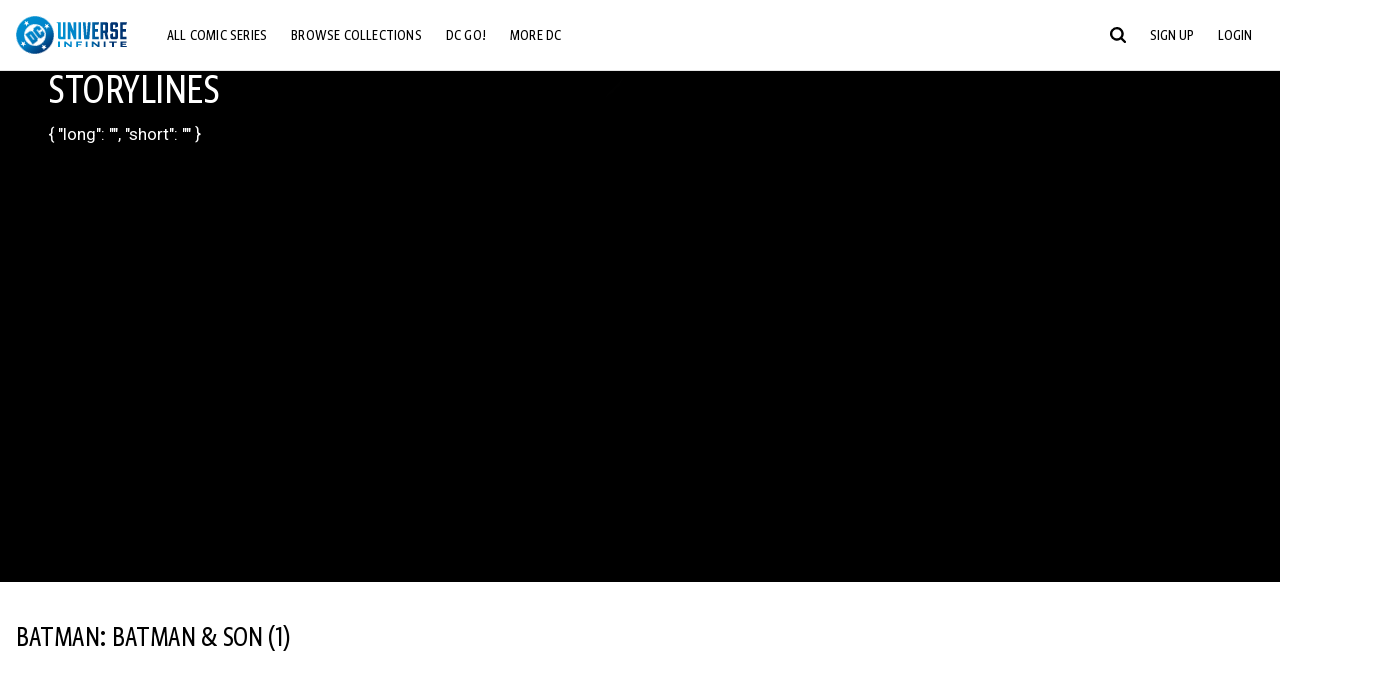

--- FILE ---
content_type: text/html;charset=utf-8
request_url: https://www.dcuniverseinfinite.com/collections/gtk-robin-collection
body_size: 99257
content:
<!DOCTYPE html><html  lang="en"><head><meta charset="utf-8">
<meta name="viewport" content="width=device-width, initial-scale=1">
<title>STORYLINES | DC Comics Collection</title>
<link rel="preconnect" href="https://fonts.googleapis.com">
<link rel="preconnect" href="https://fonts.gstatic.com" crossorigin>
<link href="https://fonts.googleapis.com/css2?family=Roboto:wght@400;500;700&display=swap" rel="stylesheet">
<style>@charset "UTF-8";abbr,address,article,aside,audio,b,blockquote,body,canvas,caption,cite,code,dd,del,details,dfn,div,dl,dt,em,fieldset,figcaption,figure,footer,form,h1,h2,h3,h4,h5,h6,header,hgroup,html,i,iframe,img,ins,kbd,label,legend,li,mark,menu,nav,object,ol,p,pre,q,samp,section,small,span,strong,sub,summary,sup,table,tbody,td,tfoot,th,thead,time,tr,ul,var,video{background:transparent;border:0;font-size:100%;margin:0;outline:0;padding:0;vertical-align:baseline}body{line-height:1}article,aside,details,figcaption,figure,footer,header,hgroup,menu,nav,section{display:block}nav ul{list-style:none}blockquote,q{quotes:none}blockquote:after,blockquote:before,q:after,q:before{content:"";content:none}a{background:transparent;font-size:100%;margin:0;padding:0;vertical-align:baseline}ins{text-decoration:none}ins,mark{background-color:#ff9;color:#000}mark{font-style:italic;font-weight:700}del{text-decoration:line-through}abbr[title],dfn[title]{border-bottom:1px dotted;cursor:help}table{border-collapse:collapse;border-spacing:0}hr{border:0;border-top:1px solid #ccc;display:block;height:1px;margin:1em 0;padding:0}input,select{vertical-align:middle}*,:after,:before{box-sizing:border-box}html{font-size:100%;scroll-behavior:smooth}body{background:var(--body-background,#fff);margin:0;overflow:inherit;padding:0;position:relative}body.transparent-body{background:#ffffff40}body.modal-open{overflow:hidden}body.no-bg-body{background:transparent}@media (max-width:1023px){body.mobile-menu-active{overflow-y:hidden}body.mobile-menu-active:after{background:#000000bf;content:"";height:100%;left:0;position:fixed;top:0;width:100%;z-index:1}}body>iframe{display:block}#__layout,#__nuxt,.app-wrapper,body,html{height:100%;min-height:100%}@media print{#__layout,#__nuxt,.app-wrapper,body,html{height:99%;min-height:99%}}img{display:block}imgix-picture{display:block;width:100%}picture img{height:var(--picture-img-height,auto);max-width:var(--picture-img-max-width,100%);width:var(--picture-img-width,100%)}ng-include{display:block}.bg-grey{background:#f5f5f5}.wrap-consistent{margin:var(--wrap-consistent-margin,var(--wrap-consistent-margin-top,0) var(--wrap-consistent-margin-sides,auto) var(--wrap-consistent-margin-bottom,0));max-width:var(--wrap-consistent-max-width,var(--content-max-width-plus-gutter));padding:var(--wrap-consistent-padding,var(--wrap-consistent-padding-top,0) var(--wrap-consistent-padding-sides,1rem) var(--wrap-consistent-padding-bottom,0));position:relative;width:var(--wrap-consistent-width,100%)}.wrap-consistent--pad-top,.wrap-consistent--pad-y{--wrap-consistent-padding-top:1.5rem;--wrap-consistent-padding-bottom:2.5rem}@media (min-width:650px){.wrap-consistent--pad-top,.wrap-consistent--pad-y{--wrap-consistent-padding-top:2.5rem}}.wrap-consistent--pad-top{--wrap-consistent-padding-bottom:0}.wrap-consistent--pad-none{--wrap-consistent-max-width:var(--content-max-width);--wrap-consistent-padding-sides:0}.site-content{flex:1 0 auto;overflow:hidden;padding-bottom:3rem;width:100%}.site-flex{display:flex;flex:1;flex-direction:column;max-width:100%;width:100%}.no-scroll{overflow:hidden}.mobile-show{display:none}@media (max-width:479px){.mobile-show{display:block}}@media (min-width:480px) and (max-width:1023px){.tablet-hide{display:none!important}}@media (min-width:1024px) and (max-width:1200px){.desktop-hide{display:none!important}}@media (min-width:1201px){.lg-hide{display:none!important}}@media (min-width:1440px){.xl-hide{display:none!important}}.large-only{display:none}@media (min-width:900px){.large-only{display:initial}}.portable-only{display:initial}@media (min-width:900px){.portable-only{display:none}}.mobile-hide{display:none}@media (min-width:480px){.mobile-hide{display:initial}}.success-check{color:#4caf50}.success-check svg.dc-svg-icon--icon-checkmark{background:#4caf50;border-radius:6.1875rem;color:#fff;font-size:1rem;margin-bottom:-.0625rem;padding:.1875rem}.not-functional{background-color:#ff00004d;color:red!important;outline:.1875rem dashed red;overflow:visible;position:relative}.not-functional:before{content:"NOT FUNCTIONAL";font-weight:700;left:-.1875rem;position:absolute;top:-1.5625rem}@font-face{font-display:swap;font-family:Greta Sans Condensed Std VF;src:url(/_nuxt/GretaSansCondensedStd-VF.BrxUQJCa.ttf) format("truetype")}@font-face{font-display:swap;font-family:Greta Sans Std VF;src:url(/_nuxt/GretaSansStd-VF.8NJICc-B.ttf) format("truetype")}@font-face{font-display:swap;font-family:Greta Sans Std-Black VF;src:url(/_nuxt/GretaSansStdBlack-VF.BiU77n7W.woff2) format("woff2")}:root{--black:#000;--white:#fff;--dc-blue:#0074e8;--dc-blue-active:#1064b1;--body-font-color:#262626;--body-font-family:Roboto,Helvetica Neue,Helvetica,Arial,sans-serif;--body-font-size:1.0625rem;--body-line-height:1.5;--semibold-font-weight:599;--h-tag-font-family:Greta Sans Condensed Std VF,Helvetica Neue,Helvetica,Arial,sans-serif;--h-tag-text-transform:uppercase;--h-tag-letter-spacing:-.03125rem;--h-tag-font-weight:var(--semibold-font-weight);--h-tag-font-style:normal;--h-tag-padding:.1875rem 0 0;--h1-font-weight:700;--h5-letter-spacing:0;--h6-letter-spacing:0;--content-max-width:90rem;--content-max-width-plus-gutter:calc(var(--content-max-width) + 2rem);--carousel-gutter:1rem;--carousel-gutter-negative:-1rem}[class*=dcc-font--greta-sans]{font-family:Greta Sans Std VF,Helvetica Neue,Helvetica,Arial,sans-serif}[class*=dcc-font--greta-sans-cond]{font-family:Greta Sans Condensed Std VF,Helvetica Neue,Helvetica,Arial,sans-serif}.dcc-font--greta-sans-cond{font-weight:400}.dcc-font--greta-sans-cond-semibold{font-weight:var(--semibold-font-weight)}.dcc-font--greta-sans-cond-bold{font-weight:700}.dcc-font--greta-sans-medium{font-weight:400}.dcc-font--greta-sans-bold{font-weight:700}body{color:var(--body-font-color);font-family:var(--body-font-family);font-size:var(--body-font-size);font-weight:400;line-height:var(--body-line-height);-webkit-font-smoothing:antialiased;-moz-osx-font-smoothing:grayscale}.h1,h1{font-family:var(--h1-font-family,var(--h-tag-font-family));font-size:clamp(var(--h1-font-size-min,3rem),6vw,var(--h1-font-size-max,4rem));font-style:var(--h1-font-style,var(--h-tag-font-style));font-weight:var(--h1-font-weight,var(--h-tag-font-weight));letter-spacing:var(--h1-letter-spacing,var(--h-tag-letter-spacing));line-height:clamp(var(--h1-line-height-min,1.625rem),6vw,var(--h1-line-height-max,3rem));padding:var(--h1-padding,var(--h-tag-padding));text-transform:var(--h1-text-transform,var(--h-tag-text-transform))}.h2,h2{font-family:var(--h2-font-family,var(--h-tag-font-family));font-size:clamp(var(--h2-font-size-min,2rem),4vw,var(--h2-font-size-max,3rem));font-style:var(--h2-font-style,var(--h-tag-font-style));font-weight:var(--h2-font-weight,var(--h-tag-font-weight));letter-spacing:var(--h2-letter-spacing,var(--h-tag-letter-spacing));line-height:clamp(var(--h2-line-height-min,1.375rem),4vw,var(--h2-line-height-max,2.5rem));padding:var(--h2-padding,var(--h-tag-padding));text-transform:var(--h2-text-transform,var(--h-tag-text-transform))}.h3,h3{font-family:var(--h3-font-family,var(--h-tag-font-family));font-size:clamp(var(--h3-font-size-min,1.625rem),4vw,var(--h3-font-size-max,2rem));font-style:var(--h3-font-style,var(--h-tag-font-style));font-weight:var(--h3-font-weight,var(--h-tag-font-weight));letter-spacing:var(--h3-letter-spacing,var(--h-tag-letter-spacing));line-height:clamp(var(--h3-line-height-min,1.125rem),4vw,var(--h3-line-height-max,1.625rem));padding:var(--h3-padding,var(--h-tag-padding));text-transform:var(--h3-text-transform,var(--h-tag-text-transform))}.h4,h4{font-family:var(--h4-font-family,var(--h-tag-font-family));font-size:clamp(var(--h4-font-size-min,1.125rem),4vw,var(--h4-font-size-max,1.5rem));font-style:var(--h4-font-style,var(--h-tag-font-style));font-weight:var(--h4-font-weight,var(--h-tag-font-weight));letter-spacing:var(--h4-letter-spacing,var(--h-tag-letter-spacing));line-height:clamp(var(--h4-line-height-min,1.125rem),4vw,var(--h4-line-height-max,1.25rem));padding:var(--h4-padding,var(--h-tag-padding));text-transform:var(--h4-text-transform,var(--h-tag-text-transform))}.h5,h5{font-family:var(--h5-font-family,var(--h-tag-font-family));font-size:clamp(var(--h5-font-size-min,1.125rem),3vw,var(--h5-font-size-max,1.25rem));font-style:var(--h5-font-style,var(--h-tag-font-style));font-weight:var(--h5-font-weight,var(--h-tag-font-weight));letter-spacing:var(--h5-letter-spacing,var(--h-tag-letter-spacing));line-height:clamp(var(--h5-line-height-min,1.125rem),3vw,var(--h5-line-height-max,1.125rem));padding:var(--h5-padding,var(--h-tag-padding));text-transform:var(--h5-text-transform,var(--h-tag-text-transform))}.h6,h6{font-family:var(--h6-font-family,var(--h-tag-font-family));font-size:clamp(var(--h5-font-size-min,.875rem),4vw,var(--h5-font-size-max,1rem));font-style:var(--h6-font-style,var(--h-tag-font-style));font-weight:var(--h6-font-weight,var(--h-tag-font-weight));letter-spacing:var(--h6-letter-spacing,var(--h-tag-letter-spacing));line-height:clamp(var(--h5-line-height-min,1rem),4vw,var(--h5-line-height-max,1rem));padding:var(--h6-padding,var(--h-tag-padding));text-transform:var(--h6-text-transform,var(--h-tag-text-transform))}.heading-row{--dcc-button-flex-shrink:0;align-items:center;display:flex;flex:1;gap:1rem;justify-content:space-between;padding:var(--thumbnail-row-header-padding,var(--thumbnail-row-header-padding-top,3rem) var(--thumbnail-row-header-padding-sides,0) var(--thumbnail-row-header-padding-bottom,.5rem));position:relative;top:.0625rem}.heading-row__title{--link-color:var(--thumbnail-row-title-color,var(--black));--link-hover-color:var(--thumbnail-row-title-color,var(--black));color:var(--thumbnail-row-title-color,var(--black))}@media (max-width:1279px){.heading-row__title{--h3-line-height-min:1.375rem;overflow:hidden;text-overflow:ellipsis}@supports (-webkit-line-clamp:1){.heading-row__title{display:-webkit-box;height:auto;-webkit-line-clamp:1;-webkit-box-orient:vertical}.heading-row__title:after{content:""}}}ol,ul{list-style:none}ol,ol li,ul,ul li{margin:0;padding:0}.list{margin:1rem 0 2rem;padding:0 0 0 1rem}.list__item{margin-bottom:0 0 .125rem 0}aside{font-size:.875rem;font-style:italic;line-height:1.35}a{color:var(--link-color,var(--dc-blue));cursor:pointer;font-family:var(--link-font-family,inherit);-webkit-text-decoration:var(--link-text-decoration,none);text-decoration:var(--link-text-decoration,none);transition:color .25s ease-in-out}a:focus,a:hover{color:var(--link-hover-color,#1064b1)}hr{border:solid #616161;border-width:.0625rem 0 0;clear:both;height:0;margin:.3125rem 0 1.5625rem}.pre,pre{white-space:normal}.code,code{background-color:#eee;border:.0625rem solid #e0e0e0;color:#616161;font-family:Consolas,Liberation Mono,Courier,monospace;font-size:.8125rem;font-weight:400;padding:.25rem .3125rem}pre>.code,pre>code{display:block;padding:1.25rem;white-space:normal}sub{vertical-align:sub}sup{vertical-align:super}b,strong{font-weight:700}small{font-size:.875rem}.sr-only{height:1px!important;margin:-1px!important;overflow:hidden!important;padding:0!important;width:1px!important;clip:rect(0,0,0,0)!important;border:0!important;white-space:nowrap!important}.sr-only:not(caption){position:absolute!important}.animated-ellipsis{--width:var(--animated-ellipsis-width,1rem);--left:var(--animated-ellipsis-left,0)}.animated-ellipsis:after{animation:ellipsis 1.2s steps(4) infinite;content:"…";display:inline-block;left:var(--left);margin-right:var(--width);overflow:hidden;position:relative;vertical-align:bottom;width:0}@keyframes ellipsis{to{margin-right:0;width:var(--width)}}.dcc-button{-webkit-appearance:none;-moz-appearance:none;appearance:none;background:var(--dcc-button-background,transparent);border:var(--dcc-button-border,var(--dcc-button-border-width,.0625rem) solid);border-color:var(--dcc-button-border-color,var(--dcc-button-background,currentColor));border-radius:var(--dcc-button-border-radius,62.4375rem);color:var(--dcc-button-color,var(--white));cursor:pointer;display:var(--dcc-button-display,inline-block);flex-shrink:var(--dcc-button-flex-shrink,auto);font:var(--dcc-button-font-weight,var(--semibold-font-weight)) var(--dcc-button-font-size,1.125rem)/var(--dcc-button-line-height,normal) var(--dcc-button-font-family,Greta Sans Condensed Std VF,Helvetica Neue,Helvetica,Arial,sans-serif);letter-spacing:var(--dcc-button-letter-spacing,-.0125rem);margin:var(--dcc-button-margin,0);overflow:hidden;padding:var(--dcc-button-padding,var(--dcc-button-padding-top,.625rem) var(--dcc-button-padding-sides,clamp(1.5rem,4vw,2.5rem)) var(--dcc-button-padding-bottom,.4375rem));position:relative;text-align:center;text-decoration:none;text-transform:uppercase;transition:all .25s ease;vertical-align:var(--dcc-button-vertical-align,top);white-space:nowrap;width:var(--dcc-button-width,-moz-max-content);width:var(--dcc-button-width,max-content)}.dcc-button:active,.dcc-button:focus,.dcc-button:hover{background:var(--dcc-button-hover-background,var(--dc-blue));border-color:var(--dcc-button-hover-border-color,var(--dcc-button-hover-background,var(--dc-blue)));color:var(--dcc-button-hover-color,var(--white))}.dcc-button [disabled],.dcc-button--disabled,.dcc-button:disabled{cursor:not-allowed;pointer-events:none;--dcc-button-background:var( --dcc-button-disabled-background,#d8d8d8 );--dcc-button-hover-background:var( --dcc-button-disabled-hover-background,#d8d8d8 );--dcc-button-color:var(--dcc-button-disabled-color,#757575);--dcc-button-hover-color:var( --dcc-button-disabled-hover-color,#9e9e9e )}.dcc-button a,.dcc-button a:hover{color:currentColor;transition:none}.dcc-button svg{flex-shrink:0;margin-top:var(--dcc-button-svg-margin-top,-.1875rem);max-height:var(--dcc-button-svg-max-height,1rem);max-width:var(--dcc-button-svg-max-width,1rem);position:relative}.dcc-button--icon,.dcc-button--icon-fullwidth{--dcc-button-display:var(--dcc-button-icon-display,flex);align-items:var(--dcc-button-icon-align-items,center);gap:var(--dcc-button-icon-gap,.5rem)}.dcc-button--icon svg,.dcc-button--icon-fullwidth svg{top:var(--dcc-button-icon-top,.0625rem)}.dcc-button--icon-fullwidth{--dcc-button-width:100%;justify-content:center}.dcc-button--fullwidth{--dcc-button-display:block;--dcc-button-width:100%}.dcc-button--auto-centered{--dcc-button-display:block;--dcc-button-width:max-content;--dcc-button-margin:0 auto}.dcc-button--text-lg{--dcc-button-font-size:1.375rem;--dcc-button-padding-top:.75rem;--dcc-button-padding-bottom:.625rem;--animated-ellipsis-width:1rem}.dcc-button--text-xl{--dcc-button-font-size:1.375rem;--dcc-button-line-height:1;--dcc-button-padding-top:1.0625rem;--dcc-button-padding-bottom:.875rem;--dcc-button-padding-sides:1rem;--animated-ellipsis-width:1.25rem}@media (min-width:650px){.dcc-button--text-xl{--dcc-button-font-size:1.625rem;--dcc-button-padding-top:1rem;--dcc-button-padding-bottom:.6875rem}}.dcc-button--text-arrow{--dcc-button-color:var(--dc-blue);--dcc-button-hover-color:var(--black);--dcc-button-line-height:1;--dcc-button-border:none;--dcc-button-border-radius:0;--dcc-button-padding:.125rem 1rem 0 0;--dcc-button-hover-background:none;--dcc-button-font-size:1.25rem}.dcc-button--text-arrow:before{background-color:currentColor;content:"";display:block;height:.875rem;margin-top:-.0625rem;-webkit-mask:url("data:image/svg+xml;charset=utf-8,%3Csvg xmlns='http://www.w3.org/2000/svg' fill='none' viewBox='9 4 9 16'%3E%3Cpath stroke='currentColor' stroke-linecap='round' stroke-width='2' d='m10 5 7 6.981L10 19'/%3E%3C/svg%3E") 100% 50% no-repeat;mask:url("data:image/svg+xml;charset=utf-8,%3Csvg xmlns='http://www.w3.org/2000/svg' fill='none' viewBox='9 4 9 16'%3E%3Cpath stroke='currentColor' stroke-linecap='round' stroke-width='2' d='m10 5 7 6.981L10 19'/%3E%3C/svg%3E") 100% 50% no-repeat;-webkit-mask-size:contain;mask-size:contain;position:absolute;right:0;top:50%;transform:translateY(-50%);width:.5rem}.dcc-button--back{--dcc-button-display:flex;--dcc-button-margin:0 0 0 auto}.dcc-button--blue{--dcc-button-background:var(--dc-blue);--dcc-button-hover-color:var(--white);--dcc-button-hover-background:var(--black)}.dcc-button--black{--dcc-button-background:var(--black)}.dcc-button--black-outline,.dcc-button--white{--dcc-button-color:var(--black)}.dcc-button--white{--dcc-button-background:var(--white)}.dcc-form{--dcc-form-transition:all .25s ease;--dcc-form-input-border-color:#bdbdbd;--dcc-form-warning-color:#ae7f0a;--dcc-form-error-color:#b00020;--dcc-form-outline-color:#1064b1;--marketing-locale-title-color:#757575;--marketing-locale-title-font-family:Greta Sans Std VF,Helvetica Neue,Helvetica,Arial,sans-serif;padding:var(--dcc-form-padding,0 0 2.25rem);text-align:var(--dcc-form-text-align,left)}@media (min-width:650px){.dcc-form .marketing-locale{--marketing-locale-title-font-size:1.125rem}}.dcc-form__group{color:var(--dcc-form-color,#757575);padding:var(--dcc-form-group-padding,0 0 2.25rem);position:relative}.dcc-form__label{font-family:var(--dcc-form-label-font-family,"Greta Sans Std VF","Helvetica Neue",Helvetica,Arial,sans-serif);font-size:var(--dcc-form-label-font-size,1.125rem);font-weight:var(--dcc-form-label-font-weight,bold);left:var(--dcc-form-label-position-left,0);position:absolute;right:var(--dcc-form-label-position-right,auto);top:.625rem;-webkit-user-select:none;-moz-user-select:none;user-select:none}.dcc-form__input,.dcc-form__label{transition:var(--dcc-form-transition)}.dcc-form__input{background:transparent;border:0;border-bottom:.0625rem solid var(--dcc-form-input-border-color);border-radius:0;color:var(--dcc-form-input-color,#000);font-family:var(--dcc-form-input-font-family,Roboto,Helvetica Neue,Helvetica,Arial,sans-serif);font-size:var(--dcc-form-input-font-size,1rem);font-weight:500;line-height:1;margin:0;outline:none;padding:var(--dcc-form-input-padding,1.1875rem 0 .125rem);width:100%}.dcc-form__input:focus,.dcc-form__input:focus+.dcc-form__hint{border-color:var(--dcc-form-input-border-active-color,#1064b1)}.dcc-form__input.has-text~label,.dcc-form__input:focus~label{font-size:var(--dcc-form-label-focus-font-size,.9375rem);top:-.125rem}.dcc-form__input.has-error,.dcc-form__input.has-error+.dcc-form__hint{border-color:var(--dcc-form-warning-color)}.dcc-form__input.has-hint{padding-left:var(--dcc-form-input-has-hint-padding-left,0);padding-right:var(--dcc-form-input-has-hint-padding-right,1.75rem);width:calc(100% - 1.75rem)}.dcc-form__input:-webkit-autofill,.dcc-form__input:-webkit-autofill:active,.dcc-form__input:-webkit-autofill:focus,.dcc-form__input:-webkit-autofill:hover{-webkit-transition:background 50000s ease-in-out 0s;transition:background 50000s ease-in-out 0s}.dcc-form__hint{border-bottom:.0625rem solid var(--dcc-form-input-border-color);color:var(--dcc-form-color,#757575);cursor:pointer;display:block;height:2.5625rem;left:var(--dcc-form-hint-position-left,auto);padding:0 .25rem;position:absolute;right:var(--dcc-form-hint-position-right,0);top:0;transition:var(--dcc-form-transition);width:1.75rem}.dcc-form__hint:focus-within,.dcc-form__hint:hover{color:var(--dcc-form-outline-color,#1064b1);outline-color:var(--dcc-form-outline-color,#1064b1)}.dcc-form__hint svg{height:100%;width:100%}.dcc-form__checkbox-group{display:grid;gap:.625rem 1.25rem;grid-template-columns:1.5rem auto;padding:0 0 .25rem}.dcc-form__checkbox-group--info-only{display:block}.dcc-form__checkbox-input{-webkit-appearance:none;-moz-appearance:none;appearance:none;border:.0625rem solid var(--dcc-form-input-border-color);border-radius:.25rem;color:var(--dcc-form-input-border-color);cursor:pointer;height:1.5rem;position:relative;transition:background .25s cubic-bezier(.1,.1,.25,1);width:1.5rem}.dcc-form__checkbox-input:before{border:0 solid #fff;border-width:0 .125rem .125rem 0;content:"";display:block;height:.875rem;left:.4375rem;opacity:0;position:absolute;top:.125rem;transform:rotate(45deg);width:.5rem}.dcc-form__checkbox-input:checked{background:var(--dcc-form-checkbox-active-background,#0074e8);border-color:var(--dcc-form-checkbox-active-background,#0074e8);color:#fff}.dcc-form__checkbox-input:checked:before{opacity:1}.dcc-form__checkbox-input:checked~label:before{clip-path:polygon(0 0,100% 0,100% 100%,0 100%)}.dcc-form__checkbox-input:focus-within,.dcc-form__checkbox-input:hover{outline-color:var(--dcc-form-outline-color,#1064b1)}.dcc-form__checkbox-label{cursor:pointer;padding:.25rem 0 0;position:relative;-webkit-user-select:none;-moz-user-select:none;user-select:none}.dcc-form__message{font-size:.875rem;margin-bottom:-1.375rem;min-height:1.375rem;padding-left:1.25rem;padding-top:.1875rem;position:relative}.dcc-form__message--error:after,.dcc-form__message--warning:after{border-radius:50%;color:#fff;content:"!";display:block;font-size:.875rem;height:1rem;left:0;line-height:1.3;position:absolute;text-align:center;top:50%;transform:translateY(-50%);width:1rem}.dcc-form__message--warning{color:var(--dcc-form-warning-color)}.dcc-form__message--warning:after{background:var(--dcc-form-warning-color)}.dcc-form__message--error{color:var(--dcc-form-error-color)}.dcc-form__message--error:after{background:var(--dcc-form-error-color)}.dcc-form__message--help{padding-left:0}.dcc-form__message+.dcc-form__message{margin-top:1.375rem}.dcc-form__password-info{display:grid;gap:0 1.25rem;grid-template-columns:repeat(2,1fr);list-style:disc;padding:var(--dcc-form-password-info-padding,.3125rem 0 0 1.25rem)}.dcc-form__button{margin-top:1.5625rem}[class=lang-ar] .dcc-form{--dcc-form-text-align:right;--dcc-form-label-position-left:auto;--dcc-form-label-position-right:0;--dcc-form-input-has-hint-padding-right:0;--dcc-form-input-has-hint-padding-left:1.75rem;--dcc-form-hint-position-right:auto;--dcc-form-hint-position-left:0;--dcc-form-password-info-padding:.3125rem 1.25rem 0 0}.regflow-page{--dcc-regflow-height:100%;--dcc-regflow-wrapper-height:100%;--age-gate-dcc-button-font-size:1.375rem;--age-gate-dcc-button-border-width:0;--age-gate-dcc-button-hover-background:#000;--age-gate-dcc-button-padding:.8125rem 3rem .6875rem;--age-gate-heading-font-family:Greta Sans Condensed Std VF,Helvetica Neue,Helvetica,Arial,sans-serif;--age-gate-heading-font-weight:var(--semibold-font-weight);--age-gate-heading-font-size:2.75rem;--age-gate-input-background:#fff;--age-gate-input-border-width:.125rem;--age-gate-input-border-radius:.25rem;--age-gate-input-error-border-width:.125rem;--age-gate-number-type-font-family:Greta Sans Condensed Std VF,Helvetica Neue,Helvetica,Arial,sans-serif;--age-gate-number-type-font-weight:var(--semibold-font-weight);display:flex;flex:1;flex-direction:var(--regflow-page-flex-direction,column-reverse);height:var(--regflow-page-height,auto);justify-content:center;width:100%}@media (min-width:650px){.regflow-page{--dcc-regflow-height:auto;--dcc-regflow-wrapper-height:auto;--dcc-regflow-padding-top:2.5rem;--dcc-regflow-padding-bottom:2.5rem;--dcc-regflow-errors-top:-.875rem;--regflow-page-column-justify-content:center;--regflow-page-register-column-background:none;--regflow-page-login-column-background:none;--regflow-page-column-right-padding:6.25rem 2.5rem 2.5rem;--regflow-page-column-center-padding:4.375rem 2.5rem}}@media (min-width:900px){.regflow-page{--dcc-regflow-margin:0;--regflow-page-height:100%;--regflow-page-flex-direction:row;--regflow-page-column-margin:0;--regflow-page-column-padding:2.5rem;--regflow-page-column-right-padding:inherit;--regflow-page-column-right-overflow:auto}}@media (width:64rem) and (height:48rem) and (orientation:landscape){.regflow-page{--regflow-page-column-right-padding:2.5rem}}@media (min-width:56.25rem) and (min-height:64rem){.regflow-page{--regflow-page-column-right-padding:2.5rem;--regflow-page-column-right-justify-content:center}}.regflow-page__column{display:flex;flex:1;flex-direction:column;margin:var(--regflow-page-column-margin,0 auto);overscroll-behavior:none;padding:var(--regflow-page-column-padding,0);width:100%}.regflow-page__column--left{background-position:top;background-repeat:no-repeat;background-size:cover;justify-content:var(--regflow-page-column-left-justify-content,center);overflow-y:var(--regflow-page-column-left-overflow,visible);padding:var(--regflow-page-column-left-padding,var(--regflow-page-column-padding,0))}.regflow-page__column--right{justify-content:var(--regflow-page-column-right-justify-content,center);overflow-y:var(--regflow-page-column-right-overflow,visible);padding:var(--regflow-page-column-right-padding,var(--regflow-page-column-padding,0))}.regflow-page__column--center{align-items:var(--regflow-page-column-center-align-items,center);justify-content:var(--regflow-page-column-center-justify-content,center);overflow-y:var(--regflow-page-column-center-overflow,visible);padding:var(--regflow-page-column-center-padding,var(--regflow-page-column-padding,0))}.regflow-page--register .regflow-page__column--left{background-image:var(--regflow-page-register-column-background,url(/_nuxt/register_page.DMws4Ve_.jpg))}.regflow-page--login{--regflow-page-column-right-justify-content:center}.regflow-page--login .regflow-page__column--left{background-image:var(--regflow-page-login-column-background,url(/_nuxt/login_page.Xq43Ans5.jpg))}.dcc-regflow{border-radius:var(--dcc-regflow-border-radius,0);box-shadow:var(--dcc-regflow-shadow,0 .625rem 2.1875rem 0 rgba(0,0,0,.5));color:var(--dcc-regflow-color,#757575);font-family:var(--dcc-regflow-font-family,Greta Sans Std VF,Helvetica Neue,Helvetica,Arial,sans-serif);font-size:var(--dcc-regflow-font-size,1.125rem);height:var(--dcc-regflow-height,inherit);letter-spacing:var(--dcc-regflow-letter-spacing,-.0125rem);line-height:1.33;margin:var(--dcc-regflow-margin,var(--dcc-regflow-margin-top,0) var(--dcc-regflow-margin-sides,auto) var(--dcc-regflow-margin-bottom,0));max-width:var(--dcc-regflow-max-width,100%);text-align:var(--dcc-regflow-text-align,center);text-wrap:balance;width:var(--dcc-regflow-width,100%)}@media (min-width:650px){.dcc-regflow{--dcc-regflow-max-width:30rem;--dcc-regflow-border-radius:.25rem}}.dcc-regflow__wrapper{background:var(--dcc-regflow-background,#fff);border-radius:var(--dcc-regflow-border-radius,0);height:var(--dcc-regflow-wrapper-height,inherit);padding:var(--dcc-regflow-padding,var(--dcc-regflow-padding-top,5.3125rem) var(--dcc-regflow-padding-sides,2.5rem) var(--dcc-regflow-padding-bottom,4.375rem));position:relative}.dcc-regflow__errors{border-radius:.25rem;left:0;padding-left:var(--dcc-regflow-errors-padding-left,inherit);padding-right:var(--dcc-regflow-errors-padding-right,inherit);position:var(--dcc-regflow-errors-position,absolute);right:0;top:var(--dcc-regflow-errors-top,2.0625rem)}.dcc-regflow__errors>div.error-message{background:var(--dcc-regflow-errors-background,#b00020);border:var(--dcc-regflow-errors-border,.125rem solid #fff);border-radius:3.125rem;color:var(--dcc-regflow-errors-color,#fff);margin-bottom:0;padding:.3125rem 1.25rem .25rem 1.875rem}.dcc-regflow__errors>div.error-message>div{font-family:inherit;font-size:1.0625rem;line-height:1;padding:.125rem 0 0;text-wrap:pretty}.dcc-regflow__errors>div.error-message>div:before{background:var(--dcc-regflow-errors-icon-background,#fff);color:var(--dcc-regflow-errors-icon-color,#b00020);font-size:1.0625rem;height:1.1875rem;left:.375rem;line-height:1.375rem;margin:0;padding:0;position:absolute;top:50%;transform:translateY(-50%);width:1.1875rem}@media (max-width:649px){.dcc-regflow__errors{--dcc-regflow-errors-top:4.5625rem}.dcc-regflow__errors+h1{--dcc-regflow-title-padding:2.5rem 0 .8125rem}}.dcc-regflow__title{color:var(--dcc-regflow-title-color,#000);font-family:var(--dcc-regflow-title-font-family,var(--h-tag-font-family));font-size:var(--dcc-regflow-title-font-size,2.75rem);letter-spacing:var(--dcc-regflow-title-letter-spacing,-.03125rem);line-height:var(--dcc-regflow-title-line-height,.89);padding:var(--dcc-regflow-title-padding,0 0 .8125rem);text-align:var(--dcc-regflow-title-text-align,inherit)}.dcc-regflow__help,.dcc-regflow__subtitle{padding:0 0 1.25rem}.dcc-regflow__legal{font-size:var(--dcc-regflow-legal-font-size,1.125rem)}.dcc-regflow__legal~.dcc-regflow__legal{padding-top:1.25rem}.dcc-regflow__button-group{display:flex;flex-direction:column;gap:1rem;padding:2.25rem 0 0}@media (min-width:650px){.dcc-regflow__button-group{flex-direction:row}}.dcc-regflow__button-group~.dcc-regflow__legal{padding-top:2.25rem}.dcc-regflow__heading-image{color:#0074e8;display:flex;justify-content:center;margin:0 0 2rem;max-height:6.25rem}.dcc-regflow__generic-content{padding:0 0 2.25rem}.dcc-regflow__list{color:#000}.dcc-regflow__list li{padding:.25rem 0}.dcc-regflow__error-icon,.dcc-regflow__success-icon{--dc-svg-icon-color:var(--white);align-items:center;background:#4caf50;border-radius:100%;display:flex;font-size:3.25rem;justify-content:center;margin:0 auto 1.5rem;padding:.625rem}.dcc-regflow__error-icon{background:#b00020}[class=lang-ar] .dcc-regflow,[class=lang-es] .dcc-regflow,[class=lang-jp] .dcc-regflow,[class=lang-ko] .dcc-regflow,[class=lang-ru] .dcc-regflow,[class=lang-zh] .dcc-regflow{--dcc-regflow-title-font-size:2.125rem;--dcc-regflow-title-font-family:Roboto,Helvetica Neue,Helvetica,Arial,sans-serif;--dcc-regflow-title-letter-spacing:-.09375rem;--dcc-regflow-title-line-height:1.1;--dcc-regflow-title-padding:0 0 1.25rem;font-weight:700}[class=lang-ar] .dcc-regflow{direction:rtl}.thumb-issue-grid__title-row{--h3-padding:0 0 1rem;grid-column:1/-1}.thumb-issue-grid__items{--thumb-issue-grid-item-max-width:9.75rem;--thumb-issue-max-width:100%;-moz-column-gap:1.5rem;column-gap:1.5rem;display:grid;grid-template-columns:repeat(auto-fill,minmax(var(--thumb-issue-grid-item-max-width),1fr));justify-items:stretch;padding:var(--thumb-issue-grid-items-padding);row-gap:2rem}@media (min-width:650px){.thumb-issue-grid__items{--thumb-issue-grid-item-max-width:11.25rem}}@media (min-width:1024px){.thumb-issue-grid__items{--thumb-issue-grid-item-max-width:13.125rem}}.thumb-issue-grid__items--all,.thumb-issue-grid__items--collection,.thumb-issue-grid__items--userlist{--thumb-issue-grid-item-max-width:16.25rem}@media (min-width:1024px){.thumb-issue-grid__items--all,.thumb-issue-grid__items--collection,.thumb-issue-grid__items--userlist{--thumb-issue-grid-item-max-width:18.75rem}}@media (min-width:1280px){.thumb-issue-grid__items--all,.thumb-issue-grid__items--collection,.thumb-issue-grid__items--userlist{--thumb-issue-grid-item-max-width:24.375rem}}.thumb-issue-grid__items--all{align-items:center}@media (min-width:1280px){.thumb-issue-grid__items--all{--thumb-issue-grid-item-max-width:18.75rem}}.thumb-issue-grid__items .thumb-issue--collection,.thumb-issue-grid__items .thumb-issue--userlist{--thumb-issue-min-width:24.375rem;--thumb-issue-max-width:34rem;--thumb-issue-clamp-variable:95vw}</style>
<style>.page-leave-active{transition:all .15s}.page-enter-active{transition-delay:.25s;transition:all .25s}.layout-enter-from,.layout-leave-to,.page-enter-from,.page-leave-to{left:0;opacity:0;position:absolute;top:0;width:100%}.layout-enter-active,.layout-leave-active{transition:all .65s}.layout-enter-active .slider,.layout-leave-active .slider,.page-enter-active .slider,.page-leave-active .slider{opacity:0}.input-radio{font-size:1rem;height:2.125rem;line-height:2.125rem;padding-left:.9375rem;position:relative}.input-radio--inline{display:inline-block;margin-right:.9375rem}.input-radio__input{left:-9999px;position:absolute;visibility:hidden}.input-radio__label{cursor:pointer;padding:0 .75rem}.input-radio__label:before{background:transparent;border:1px solid #757575;border-radius:100%;box-shadow:inset 0 1px #e0e0e0;content:" ";height:.9375rem;left:0;position:absolute;top:50%;transform:translate3d(0,-50%,0);transition:all .1s linear;width:.9375rem}.input-radio__label:after{background:#4caf50;border-radius:100%;content:" ";height:.9375rem;left:0;position:absolute;top:50%;transform:translate3d(0,-50%,0) scale(0);transition:all .1s linear;width:.9375rem}.input-radio__input:checked+label:before{border-color:#4caf50;box-shadow:inset 0 0 #e0e0e0}.input-radio__input:checked+label:after{transform:translate3d(0,-50%,0) scale(.5)}.input-radio__input[disabled]+label{cursor:default;opacity:.3;pointer-events:none}input[type=range]{align-items:center;-webkit-appearance:none;-moz-appearance:none;appearance:none;background:none;cursor:pointer;display:flex;height:100%;min-height:1.625em;overflow:hidden;width:160px}input[type=range]:focus{box-shadow:none;outline:none}input[type=range]::-webkit-slider-runnable-track{background:#0074e8;border-radius:.625em;content:"";height:.375em;pointer-events:none}input[type=range]::-webkit-slider-thumb{-webkit-appearance:none;appearance:none;background:#0074e8;border:.0625em solid #0074e8;border-radius:1.625em;box-shadow:.3125em 0 0 -.625em #757575,6px 0 0 -.625em #757575,7px 0 0 -.625em #757575,8px 0 0 -.625em #757575,9px 0 0 -.625em #757575,10px 0 0 -.625em #757575,11px 0 0 -.625em #757575,12px 0 0 -.625em #757575,13px 0 0 -.625em #757575,14px 0 0 -.625em #757575,15px 0 0 -.625em #757575,16px 0 0 -.625em #757575,17px 0 0 -.625em #757575,18px 0 0 -.625em #757575,19px 0 0 -.625em #757575,20px 0 0 -.625em #757575,21px 0 0 -.625em #757575,22px 0 0 -.625em #757575,23px 0 0 -.625em #757575,24px 0 0 -.625em #757575,25px 0 0 -.625em #757575,26px 0 0 -.625em #757575,27px 0 0 -.625em #757575,28px 0 0 -.625em #757575,29px 0 0 -.625em #757575,30px 0 0 -.625em #757575,31px 0 0 -.625em #757575,32px 0 0 -.625em #757575,33px 0 0 -.625em #757575,34px 0 0 -.625em #757575,35px 0 0 -.625em #757575,36px 0 0 -.625em #757575,37px 0 0 -.625em #757575,38px 0 0 -.625em #757575,39px 0 0 -.625em #757575,40px 0 0 -.625em #757575,41px 0 0 -.625em #757575,42px 0 0 -.625em #757575,43px 0 0 -.625em #757575,44px 0 0 -.625em #757575,45px 0 0 -.625em #757575,46px 0 0 -.625em #757575,47px 0 0 -.625em #757575,48px 0 0 -.625em #757575,49px 0 0 -.625em #757575,50px 0 0 -.625em #757575,51px 0 0 -.625em #757575,52px 0 0 -.625em #757575,53px 0 0 -.625em #757575,54px 0 0 -.625em #757575,55px 0 0 -.625em #757575,56px 0 0 -.625em #757575,57px 0 0 -.625em #757575,58px 0 0 -.625em #757575,59px 0 0 -.625em #757575,60px 0 0 -.625em #757575,61px 0 0 -.625em #757575,62px 0 0 -.625em #757575,63px 0 0 -.625em #757575,64px 0 0 -.625em #757575,65px 0 0 -.625em #757575,66px 0 0 -.625em #757575,67px 0 0 -.625em #757575,68px 0 0 -.625em #757575,69px 0 0 -.625em #757575,70px 0 0 -.625em #757575,71px 0 0 -.625em #757575,72px 0 0 -.625em #757575,73px 0 0 -.625em #757575,74px 0 0 -.625em #757575,75px 0 0 -.625em #757575,76px 0 0 -.625em #757575,77px 0 0 -.625em #757575,78px 0 0 -.625em #757575,79px 0 0 -.625em #757575,80px 0 0 -.625em #757575,81px 0 0 -.625em #757575,82px 0 0 -.625em #757575,83px 0 0 -.625em #757575,84px 0 0 -.625em #757575,85px 0 0 -.625em #757575,86px 0 0 -.625em #757575,87px 0 0 -.625em #757575,88px 0 0 -.625em #757575,89px 0 0 -.625em #757575,90px 0 0 -.625em #757575,91px 0 0 -.625em #757575,92px 0 0 -.625em #757575,93px 0 0 -.625em #757575,94px 0 0 -.625em #757575,95px 0 0 -.625em #757575,96px 0 0 -.625em #757575,97px 0 0 -.625em #757575,98px 0 0 -.625em #757575,99px 0 0 -.625em #757575,100px 0 0 -.625em #757575,101px 0 0 -.625em #757575,102px 0 0 -.625em #757575,103px 0 0 -.625em #757575,104px 0 0 -.625em #757575,105px 0 0 -.625em #757575,106px 0 0 -.625em #757575,107px 0 0 -.625em #757575,108px 0 0 -.625em #757575,109px 0 0 -.625em #757575,110px 0 0 -.625em #757575,111px 0 0 -.625em #757575,112px 0 0 -.625em #757575,113px 0 0 -.625em #757575,114px 0 0 -.625em #757575,115px 0 0 -.625em #757575,116px 0 0 -.625em #757575,117px 0 0 -.625em #757575,118px 0 0 -.625em #757575,119px 0 0 -.625em #757575,120px 0 0 -.625em #757575,121px 0 0 -.625em #757575,122px 0 0 -.625em #757575,123px 0 0 -.625em #757575,124px 0 0 -.625em #757575,125px 0 0 -.625em #757575,126px 0 0 -.625em #757575,127px 0 0 -.625em #757575,128px 0 0 -.625em #757575,129px 0 0 -.625em #757575,130px 0 0 -.625em #757575,131px 0 0 -.625em #757575,132px 0 0 -.625em #757575,133px 0 0 -.625em #757575,134px 0 0 -.625em #757575,135px 0 0 -.625em #757575,136px 0 0 -.625em #757575,137px 0 0 -.625em #757575,138px 0 0 -.625em #757575,139px 0 0 -.625em #757575,140px 0 0 -.625em #757575,141px 0 0 -.625em #757575,142px 0 0 -.625em #757575,143px 0 0 -.625em #757575,144px 0 0 -.625em #757575,145px 0 0 -.625em #757575,146px 0 0 -.625em #757575,147px 0 0 -.625em #757575,148px 0 0 -.625em #757575,149px 0 0 -.625em #757575,150px 0 0 -.625em #757575,151px 0 0 -.625em #757575,152px 0 0 -.625em #757575,153px 0 0 -.625em #757575,154px 0 0 -.625em #757575,155px 0 0 -.625em #757575,156px 0 0 -.625em #757575,157px 0 0 -.625em #757575,158px 0 0 -.625em #757575,159px 0 0 -.625em #757575,160px 0 0 -.625em #757575;height:1.625em;margin-top:-.625em;width:1.625em}input[type=range]::-moz-range-track{height:.375em;width:160px}input[type=range]::-moz-range-thumb{background:#0074e8;border:.0625em solid #0074e8;border-radius:1.625em;height:1.625em;position:relative;width:1.625em}input[type=range]::-moz-range-progress{background:#0074e8;border:0;height:.375em;margin-top:0}input[type=range]::-ms-track{background:transparent;border:0;border-color:transparent;border-radius:0;border-width:0;color:transparent;height:.375em;margin-top:.625em;width:160px}input[type=range]::-ms-thumb{background:#0074e8;border:.0625em solid #0074e8;border-radius:1.625em;height:1.625em;width:1.625em}input[type=range]::-ms-fill-lower{background:#0074e8;border-radius:0}input[type=range]::-ms-fill-upper{background:#757575;border-radius:0}input[type=range]::-ms-tooltip{display:none}.dc-select{-webkit-appearance:none;-moz-appearance:none;appearance:none;background:var(--white) url("data:image/svg+xml;charset=utf-8,%3Csvg xmlns='http://www.w3.org/2000/svg' fill='none' viewBox='0 0 24 25'%3E%3Cpath stroke='currentColor' stroke-linecap='round' stroke-width='2' d='m19 9.5-6.981 7L5 9.5'/%3E%3C/svg%3E") 100% .75rem no-repeat;background-position:right .75rem center;background-size:1.5rem;border:solid var(--dc-select-border-color,#d8d8d8);border-radius:var(--dc-select-border-radius,.5rem);border-width:var(--dc-select-border-width,.0625rem);color:var(--black);font-family:var(--dc-select-font-family,Greta Sans Condensed Std VF,Helvetica Neue,Helvetica,Arial,sans-serif);font-size:var(--dc-select-font-size,1.25rem);font-weight:var(--semibold-font-weight,599);margin:var(--dc-select-margin,0);max-width:var(--dc-select-max-width,11.875rem);padding:var(--dc-select-padding,.75rem 3rem .5rem 1rem);position:relative;width:100%}.dc-select::-ms-expand{display:none}.dc-select__wrap{align-items:center;border:solid var(--dc-select-wrap-border-color,#d8d8d8);border-width:var(--dc-select-wrap-border-width,0);display:flex;gap:var(--dc-select-wrap-gap,.75rem);margin:var(--dc-select-wrap-margin,0)}.dc-select__label{line-height:1;padding-top:.25rem;text-wrap:nowrap}.input-text{font-size:1rem;position:relative}.input-text__input{-webkit-appearance:none;-moz-appearance:none;appearance:none;background-color:transparent;border-color:#bdbdbd;border-width:0 0 .125em;color:#000;display:inline-block;font-family:inherit;font-size:1em;height:1.5em;margin:.6875em 0;outline:none;padding:0 .125em;transition:.1s linear;width:100%}.input-text__input:focus{font-weight:500}.input-text__input--textarea{color:#000;font-family:inherit;height:auto;margin-top:.25em;min-height:5.25em;padding-top:0;resize:none}.input-text__input--search{color:#000;font-family:inherit;font-size:1em;height:1.5em;padding-left:2.3125em;transition:.1s linear;width:100%}.input-text__input--dark{border-color:#fff;color:#fff}.input-text__input--dark::-moz-placeholder{color:#fff}.input-text__input--dark::placeholder{color:#fff}.input-text__input[disabled]{border-color:#757575;color:#757575}.input-text__input[disabled]::-moz-placeholder{color:#757575}.input-text__input[disabled]::placeholder{color:#757575}.input-text__label{color:#9e9e9e;font-size:1em;font-weight:400;line-height:1;padding:0;text-transform:uppercase}.input-text__input:focus{background-color:transparent}.input-text__input:focus+label{font-size:1em}.input-text__input--search.ng-not-empty,.input-text__input--search:focus{background:none;border:0}.input-text__input--search.ng-not-empty+label,.input-text__input--search:focus+label{font-size:1em}.input-text__input:focus{border-color:#0074e8;outline:0}.input-text__input--search:focus{outline:0}.input-text__input--search:focus+label{color:#009688}.input-text--select:before{border:.3125em solid transparent;border-top-color:#9e9e9e;content:" ";height:0;position:absolute;right:0;top:50%;width:0}.input-text--large{font-size:20}.input-text.is-not-empty .input-text__label{font-size:1em}.input-text .ng-dirty.ng-invalid,.input-text__input.is-invalid{border-color:#ae7f0a}.input-text.is-invalid .input-text__input:focus{background-color:transparent;border:.0625em solid #b00020;box-shadow:0 0 .25em #b00020}.input-text.is-invalid .input-text__field-error{color:#b00020}.input-text.is-valid .input-text__input{border-bottom:.0625em solid #4caf50}.input-text.is-valid .input-text__label{color:#4caf50}.input-text__message{height:1rem;position:relative;text-align:left}.input-text__message--error{color:#ae7f0a}.input-text__message--error div:after{background-color:transparent;border:1px solid #ae7f0a;border-radius:50%;color:#ae7f0a;content:"!";display:inline-block;font-size:.75em;line-height:1em;padding:.25em .625em;position:absolute;right:0;text-align:center;top:0}.input-toggle{display:flex;height:calc(var(--input-toggle-height, 1.375rem) + .25rem);position:relative;width:var(--input-toggle-width,3.25rem)}.input-toggle *{cursor:pointer}.input-toggle__input{opacity:0;position:absolute}.input-toggle__input:not(:disabled):focus-visible+label{outline-color:var(--input-toggle-outline-color,#1064b1)}.input-toggle__label{background:var(--input-toggle-color-unchecked,#d8d8d8);border-radius:62.4375rem;height:calc(var(--input-toggle-height, 1.375rem) + .25rem);left:0;outline:.125rem solid transparent;outline-offset:.0625rem;position:absolute;top:0;transition:all .3s cubic-bezier(.86,0,.07,1);width:var(--input-toggle-width,3.25rem)}.input-toggle__label:after{background:var(--input-toggle-button-color,#fff);border-radius:62.4375rem;box-shadow:0 .0625rem .125rem #00000080;content:"";display:block;height:var(--input-toggle-height,1.375rem);left:.125rem;position:absolute;top:50%;transform:translateY(-50%);transition:all .3s cubic-bezier(.86,0,.07,1);width:var(--input-toggle-height,1.375rem)}.input-toggle__label.disabled{cursor:not-allowed}.input-toggle__label.disabled:after{cursor:not-allowed;pointer-events:none}.input-toggle__input:checked+label{background:var(--input-toggle-color-checked,#0074e8)}.input-toggle__input:checked+label:after{transform:translate(120%,-50%)}.input-toggle__wrap{align-items:center;display:flex;gap:.75rem;justify-content:var(--input-toggle-justify-content,end);line-height:1}.input-toggle__wrap *{cursor:pointer}.input-toggle__wrap>label{padding-top:.25rem}.tooltip{position:relative}.tooltip:after,.tooltip:before{backface-visibility:hidden;opacity:0;pointer-events:none;position:absolute;transition:.3s ease;transition-delay:0s;visibility:hidden;z-index:1000000}.tooltip:hover:after,.tooltip:hover:before{opacity:1;transition-delay:.1s;visibility:visible}.tooltip:before{background:transparent;border:.375rem solid transparent;content:"";position:absolute;z-index:1000001}.tooltip:after{background:#424242;border-radius:.25rem;box-shadow:0 .625rem 1.25rem #0006;color:#fff;content:attr(data-tooltip);font-size:.8125rem;font-weight:700;line-height:.8125rem;padding:.5rem .625rem;white-space:nowrap}.tooltip--top:after,.tooltip--top:before{bottom:100%;left:50%;transform:translate3d(-50%,0,0)}.tooltip--top:before{border-top-color:#424242;margin-bottom:-.7125rem}.tooltip--top:focus:after,.tooltip--top:focus:before,.tooltip--top:hover:after,.tooltip--top:hover:before{transform:translate3d(-50%,-.75rem,0)}.tooltip--bottom:after,.tooltip--bottom:before{left:50%;top:100%;transform:translate3d(-50%,0,0)}.tooltip--bottom:before{border-bottom-color:#424242;margin-top:-.7125rem}.tooltip--bottom:focus:after,.tooltip--bottom:focus:before,.tooltip--bottom:hover:after,.tooltip--bottom:hover:before{transform:translate3d(-50%,.75rem,0)}.tooltip--right:after,.tooltip--right:before{bottom:50%;left:100%;transform:translate3d(0,50%,0)}.tooltip--right:before{border-right-color:#424242;margin-left:-.7125rem}.tooltip--right:focus:after,.tooltip--right:focus:before,.tooltip--right:hover:after,.tooltip--right:hover:before{transform:translate3d(.75rem,50%,0)}.tooltip--left:after,.tooltip--left:before{bottom:50%;right:100%;transform:translate3d(0,50%,0)}.tooltip--left:before{border-left-color:#424242;margin-right:-.7125rem}.tooltip--left:focus:after,.tooltip--left:focus:before,.tooltip--left:hover:after,.tooltip--left:hover:before{transform:translate3d(-.75rem,50%,0)}.tooltip--top-right:after,.tooltip--top-right:before{bottom:100%;left:50%;transform:translateZ(0)}.tooltip--top-right:before{border-top-color:#424242;margin-bottom:-.7125rem}.tooltip--top-right:after{margin-left:-.375rem}.tooltip--top-right:focus:after,.tooltip--top-right:focus:before,.tooltip--top-right:hover:after,.tooltip--top-right:hover:before{transform:translate3d(0,-.75rem,0)}.tooltip--top-left:after,.tooltip--top-left:before{bottom:100%;left:50%;transform:translate3d(-100%,0,0)}.tooltip--top-left:before{border-top-color:#424242;margin-bottom:-.7125rem}.tooltip--top-left:after{margin-left:.375rem}.tooltip--top-left:focus:after,.tooltip--top-left:focus:before,.tooltip--top-left:hover:after,.tooltip--top-left:hover:before{transform:translate3d(-100%,-.75rem,0)}.tooltip--bottom-right:after,.tooltip--bottom-right:before{left:50%;top:100%;transform:translateZ(0)}.tooltip--bottom-right:before{border-bottom-color:#424242;margin-top:-.7125rem}.tooltip--bottom-right:after{margin-left:-.75rem}.tooltip--bottom-right:focus:after,.tooltip--bottom-right:focus:before,.tooltip--bottom-right:hover:after,.tooltip--bottom-right:hover:before{transform:translate3d(0,.75rem,0)}.tooltip--bottom-left:after,.tooltip--bottom-left:before{left:50%;top:100%;transform:translate3d(-100%,0,0)}.tooltip--bottom-left:before{border-bottom-color:#424242;margin-top:-.7125rem}.tooltip--bottom-left:after{margin-left:.69375rem}.tooltip--bottom-left:focus:after,.tooltip--bottom-left:focus:before,.tooltip--bottom-left:hover:after,.tooltip--bottom-left:hover:before{transform:translate3d(-100%,.75rem,0)}.tooltip--inline{display:inline-block}</style>
<style>.jsoneditor,.jsoneditor-modal{-webkit-text-size-adjust:none;-moz-text-size-adjust:none;text-size-adjust:none}.jsoneditor input,.jsoneditor input:not([type]),.jsoneditor input[type=search],.jsoneditor input[type=text],.jsoneditor-modal input,.jsoneditor-modal input:not([type]),.jsoneditor-modal input[type=search],.jsoneditor-modal input[type=text]{border:inherit;box-shadow:none;box-sizing:inherit;font-family:inherit;font-size:inherit;height:auto;line-height:inherit;padding:inherit;transition:none}.jsoneditor input:focus,.jsoneditor input:not([type]):focus,.jsoneditor input[type=search]:focus,.jsoneditor input[type=text]:focus,.jsoneditor-modal input:focus,.jsoneditor-modal input:not([type]):focus,.jsoneditor-modal input[type=search]:focus,.jsoneditor-modal input[type=text]:focus{border:inherit;box-shadow:inherit}.jsoneditor textarea,.jsoneditor-modal textarea{height:inherit}.jsoneditor select,.jsoneditor-modal select{display:inherit;height:inherit}.jsoneditor label,.jsoneditor-modal label{color:inherit;font-size:inherit;font-weight:inherit}.jsoneditor table,.jsoneditor-modal table{border-collapse:collapse;width:auto}.jsoneditor td,.jsoneditor th,.jsoneditor-modal td,.jsoneditor-modal th{border-radius:inherit;display:table-cell;padding:0;text-align:left;vertical-align:inherit}.jsoneditor .autocomplete.dropdown{background:#fff;border:1px solid #d3d3d3;box-shadow:2px 2px 12px #8080804d;cursor:default;font-family:consolas,menlo,monaco,Ubuntu Mono,source-code-pro,monospace;font-size:14px;margin:0;outline:0;overflow-x:hidden;overflow-y:auto;padding:5px;position:absolute;text-align:left}.jsoneditor .autocomplete.dropdown .item{color:#1a1a1a}.jsoneditor .autocomplete.dropdown .item.hover{background-color:#ebebeb}.jsoneditor .autocomplete.hint{color:#a1a1a1;left:4px;top:4px}.jsoneditor-contextmenu-root{height:0;position:relative;width:0}.jsoneditor-contextmenu{box-sizing:content-box;position:absolute;z-index:2}.jsoneditor-contextmenu .jsoneditor-menu{background:#fff;border:1px solid #d3d3d3;box-shadow:2px 2px 12px #8080804d;height:auto;left:0;list-style:none;margin:0;padding:0;position:relative;top:0;width:128px}.jsoneditor-contextmenu .jsoneditor-menu button{background:0 0;border:none;box-sizing:border-box;color:#4d4d4d;cursor:pointer;font-family:arial,sans-serif;font-size:14px;height:auto;margin:0;padding:0 8px 0 0;position:relative;text-align:left;width:128px}.jsoneditor-contextmenu .jsoneditor-menu button::-moz-focus-inner{border:0;padding:0}.jsoneditor-contextmenu .jsoneditor-menu button.jsoneditor-default{width:96px}.jsoneditor-contextmenu .jsoneditor-menu button.jsoneditor-expand{border-left:1px solid #e5e5e5;float:right;height:24px;width:32px}.jsoneditor-contextmenu .jsoneditor-menu li{overflow:hidden}.jsoneditor-contextmenu .jsoneditor-menu li ul{border:none;box-shadow:inset 0 0 10px #80808080;display:none;left:-10px;padding:0 10px;position:relative;top:0;transition:all .3s ease-out}.jsoneditor-contextmenu .jsoneditor-menu li ul .jsoneditor-icon{margin-left:24px}.jsoneditor-contextmenu .jsoneditor-menu li ul li button{animation:all 1s ease-in-out;padding-left:24px}.jsoneditor-contextmenu .jsoneditor-menu li button .jsoneditor-expand{background-image:url(/_nuxt/jsoneditor-icons.CIlYC0TY.svg);background-position:0 -72px;height:24px;margin:0 4px 0 0;padding:0;position:absolute;right:0;top:0;width:24px}.jsoneditor-contextmenu .jsoneditor-icon{background-image:url(/_nuxt/jsoneditor-icons.CIlYC0TY.svg);border:none;height:24px;left:0;margin:0;padding:0;position:absolute;top:0;width:24px}.jsoneditor-contextmenu .jsoneditor-text{padding:4px 0 4px 24px;word-wrap:break-word}.jsoneditor-contextmenu .jsoneditor-text.jsoneditor-right-margin{padding-right:24px}.jsoneditor-contextmenu .jsoneditor-separator{border-top:1px solid #e5e5e5;height:0;margin-top:5px;padding-top:5px}.jsoneditor-contextmenu button.jsoneditor-remove .jsoneditor-icon{background-position:-24px 0}.jsoneditor-contextmenu button.jsoneditor-append .jsoneditor-icon,.jsoneditor-contextmenu button.jsoneditor-insert .jsoneditor-icon{background-position:0 0}.jsoneditor-contextmenu button.jsoneditor-duplicate .jsoneditor-icon{background-position:-48px 0}.jsoneditor-contextmenu button.jsoneditor-sort-asc .jsoneditor-icon{background-position:-168px 0}.jsoneditor-contextmenu button.jsoneditor-sort-desc .jsoneditor-icon{background-position:-192px 0}.jsoneditor-contextmenu button.jsoneditor-transform .jsoneditor-icon{background-position:-216px 0}.jsoneditor-contextmenu button.jsoneditor-extract .jsoneditor-icon{background-position:0 -24px}.jsoneditor-contextmenu button.jsoneditor-type-string .jsoneditor-icon{background-position:-144px 0}.jsoneditor-contextmenu button.jsoneditor-type-auto .jsoneditor-icon{background-position:-120px 0}.jsoneditor-contextmenu button.jsoneditor-type-object .jsoneditor-icon{background-position:-72px 0}.jsoneditor-contextmenu button.jsoneditor-type-array .jsoneditor-icon{background-position:-96px 0}.jsoneditor-contextmenu button.jsoneditor-type-modes .jsoneditor-icon{background-image:none;width:6px}.jsoneditor-contextmenu li,.jsoneditor-contextmenu ul{box-sizing:content-box;position:relative}.jsoneditor-contextmenu .jsoneditor-menu button:focus,.jsoneditor-contextmenu .jsoneditor-menu button:hover{background-color:#f5f5f5;color:#1a1a1a;outline:0}.jsoneditor-contextmenu .jsoneditor-menu li button.jsoneditor-selected,.jsoneditor-contextmenu .jsoneditor-menu li button.jsoneditor-selected:focus,.jsoneditor-contextmenu .jsoneditor-menu li button.jsoneditor-selected:hover{background-color:#ee422e;color:#fff}.jsoneditor-contextmenu .jsoneditor-menu li ul li button:focus,.jsoneditor-contextmenu .jsoneditor-menu li ul li button:hover{background-color:#f5f5f5}.jsoneditor-modal{border-radius:2px!important;box-shadow:2px 2px 12px #8080804d;color:#4d4d4d;line-height:1.3em;max-width:95%;padding:45px 15px 15px!important}.jsoneditor-modal.jsoneditor-modal-transform{width:600px!important}.jsoneditor-modal .pico-modal-header{background:#3883fa;box-sizing:border-box;color:#fff;font-family:arial,sans-serif;font-size:11pt;height:30px;left:0;line-height:30px;padding:0 10px;position:absolute;top:0;width:100%}.jsoneditor-modal table{width:100%}.jsoneditor-modal table td{padding:3px 0}.jsoneditor-modal table td.jsoneditor-modal-input{padding-right:0;text-align:right;white-space:nowrap}.jsoneditor-modal table td.jsoneditor-modal-actions{padding-top:15px}.jsoneditor-modal table th{vertical-align:middle}.jsoneditor-modal p:first-child{margin-top:0}.jsoneditor-modal a{color:#3883fa}.jsoneditor-modal .jsoneditor-jmespath-block{margin-bottom:10px}.jsoneditor-modal .pico-close{background:0 0!important;color:#fff;font-size:24px!important;right:7px!important;top:7px!important}.jsoneditor-modal input{padding:4px}.jsoneditor-modal input[type=text]{cursor:inherit}.jsoneditor-modal input[disabled]{background:#d3d3d3;color:gray}.jsoneditor-modal .jsoneditor-select-wrapper{display:inline-block;position:relative}.jsoneditor-modal .jsoneditor-select-wrapper:after{border-left:5px solid transparent;border-right:5px solid transparent;border-top:6px solid #666;content:"";height:0;pointer-events:none;position:absolute;right:8px;top:14px;width:0}.jsoneditor-modal select{-webkit-appearance:none;-moz-appearance:none;appearance:none;font-size:14px;line-height:1.5em;max-width:350px;min-width:180px;padding:3px 24px 3px 10px;text-indent:0;text-overflow:""}.jsoneditor-modal select::-ms-expand{display:none}.jsoneditor-modal .jsoneditor-button-group input{border-left-style:none;border-radius:0;margin:0;padding:4px 10px}.jsoneditor-modal .jsoneditor-button-group input.jsoneditor-button-first{border-bottom-left-radius:3px;border-left-style:solid;border-top-left-radius:3px}.jsoneditor-modal .jsoneditor-button-group input.jsoneditor-button-last{border-bottom-right-radius:3px;border-top-right-radius:3px}.jsoneditor-modal .jsoneditor-transform-preview{background:#f5f5f5;height:200px}.jsoneditor-modal .jsoneditor-transform-preview.jsoneditor-error{color:#ee422e}.jsoneditor-modal .jsoneditor-jmespath-wizard{border-radius:3px;line-height:1.2em;padding:0;width:100%}.jsoneditor-modal .jsoneditor-jmespath-label{color:#1e90ff;font-weight:700;margin-bottom:5px;margin-top:20px}.jsoneditor-modal .jsoneditor-jmespath-wizard-table{border-collapse:collapse;width:100%}.jsoneditor-modal .jsoneditor-jmespath-wizard-label{font-style:italic;margin:4px 0 2px}.jsoneditor-modal .jsoneditor-inline{display:inline-block;padding-bottom:2px;padding-top:2px;position:relative;width:100%}.jsoneditor-modal .jsoneditor-inline:not(:last-child){padding-right:2px}.jsoneditor-modal .jsoneditor-jmespath-filter{display:flex;flex-wrap:wrap}.jsoneditor-modal .jsoneditor-jmespath-filter-field{width:180px}.jsoneditor-modal .jsoneditor-jmespath-filter-relation{width:100px}.jsoneditor-modal .jsoneditor-jmespath-filter-value{flex:1;min-width:180px}.jsoneditor-modal .jsoneditor-jmespath-sort-field{width:170px}.jsoneditor-modal .jsoneditor-jmespath-sort-order{width:150px}.jsoneditor-modal .jsoneditor-jmespath-select-fields{width:100%}.jsoneditor-modal .selectr-selected{border-color:#d3d3d3;padding:4px 28px 4px 8px}.jsoneditor-modal .selectr-selected .selectr-tag{background-color:#3883fa;border-radius:5px}.jsoneditor-modal table td,.jsoneditor-modal table th{border-collapse:collapse;border-spacing:0;color:#4d4d4d;font-weight:400;text-align:left;vertical-align:middle}.jsoneditor-modal #query,.jsoneditor-modal input,.jsoneditor-modal input[type=text],.jsoneditor-modal input[type=text]:focus,.jsoneditor-modal select,.jsoneditor-modal textarea{background:#fff;border:1px solid #d3d3d3;border-radius:3px;color:#4d4d4d;padding:4px}.jsoneditor-modal #query,.jsoneditor-modal textarea{border-radius:unset}.jsoneditor-modal,.jsoneditor-modal #query,.jsoneditor-modal input,.jsoneditor-modal input[type=text],.jsoneditor-modal option,.jsoneditor-modal select,.jsoneditor-modal table td,.jsoneditor-modal table th,.jsoneditor-modal textarea{font-family:arial,sans-serif;font-size:10.5pt}.jsoneditor-modal #query,.jsoneditor-modal .jsoneditor-transform-preview{box-sizing:border-box;font-family:consolas,menlo,monaco,Ubuntu Mono,source-code-pro,monospace;font-size:14px;width:100%}.jsoneditor-modal input[type=button],.jsoneditor-modal input[type=submit]{background:#f5f5f5;padding:4px 20px}.jsoneditor-modal input,.jsoneditor-modal select{cursor:pointer}.jsoneditor-modal .jsoneditor-button-group.jsoneditor-button-group-value-asc input.jsoneditor-button-asc,.jsoneditor-modal .jsoneditor-button-group.jsoneditor-button-group-value-desc input.jsoneditor-button-desc{background:#3883fa;border-color:#3883fa;color:#fff}.jsoneditor{border:thin solid #3883fa;box-sizing:border-box;color:#1a1a1a;height:100%;line-height:100%;padding:0;position:relative;width:100%}a.jsoneditor-value,div.jsoneditor-default,div.jsoneditor-field,div.jsoneditor-readonly,div.jsoneditor-value{border:1px solid transparent;line-height:16px;margin:1px;min-height:16px;min-width:32px;padding:2px;word-wrap:break-word;float:left;overflow-wrap:break-word;word-break:break-word}div.jsoneditor-field p,div.jsoneditor-value p{margin:0}div.jsoneditor-value.jsoneditor-empty:after{content:"value"}div.jsoneditor-value.jsoneditor-string{color:#006000}div.jsoneditor-value.jsoneditor-number{color:#ee422e}div.jsoneditor-value.jsoneditor-boolean{color:#ff8c00}div.jsoneditor-value.jsoneditor-null{color:#004ed0}div.jsoneditor-value.jsoneditor-color-value,div.jsoneditor-value.jsoneditor-invalid{color:#1a1a1a}div.jsoneditor-readonly{color:gray;min-width:16px}div.jsoneditor-empty{border-color:#d3d3d3;border-radius:2px;border-style:dashed}div.jsoneditor-field.jsoneditor-empty:after{content:"field"}div.jsoneditor td{vertical-align:top}div.jsoneditor td.jsoneditor-separator{color:gray;padding:3px 0;vertical-align:top}div.jsoneditor td.jsoneditor-tree{vertical-align:top}div.jsoneditor.busy pre.jsoneditor-preview{background:#f5f5f5;color:gray}div.jsoneditor.busy div.jsoneditor-busy{display:inherit}div.jsoneditor code.jsoneditor-preview{background:0 0}div.jsoneditor.jsoneditor-mode-preview pre.jsoneditor-preview{box-sizing:border-box;height:100%;margin:0;overflow:auto;padding:2px;white-space:pre-wrap;width:100%;word-break:break-all}div.jsoneditor-default{color:gray;padding-left:10px}div.jsoneditor-tree{background:#fff;height:100%;overflow:auto;position:relative;width:100%}div.jsoneditor-tree button.jsoneditor-button{background-color:transparent;background-image:url(/_nuxt/jsoneditor-icons.CIlYC0TY.svg);border:none;cursor:pointer;height:24px;margin:0;padding:0;width:24px}div.jsoneditor-tree button.jsoneditor-button:focus{background-color:#f5f5f5;outline:1px solid #e5e5e5}div.jsoneditor-tree button.jsoneditor-collapsed{background-position:0 -48px}div.jsoneditor-tree button.jsoneditor-expanded{background-position:0 -72px}div.jsoneditor-tree button.jsoneditor-contextmenu-button{background-position:-48px -72px}div.jsoneditor-tree button.jsoneditor-invisible{background:0 0;visibility:hidden}div.jsoneditor-tree button.jsoneditor-dragarea{background-image:url(/_nuxt/jsoneditor-icons.CIlYC0TY.svg);background-position:-72px -72px;cursor:move}div.jsoneditor-tree :focus{outline:0}div.jsoneditor-tree div.jsoneditor-show-more{background-color:#e5e5e5;border-radius:3px;color:gray;display:inline-block;font-family:arial,sans-serif;font-size:14px;margin:2px 0;padding:3px 4px}div.jsoneditor-tree div.jsoneditor-show-more a{color:gray;display:inline-block}div.jsoneditor-tree div.jsoneditor-color{border:1px solid grey;cursor:pointer;display:inline-block;height:12px;margin:4px;width:12px}div.jsoneditor-tree div.jsoneditor-color.jsoneditor-color-readonly{cursor:inherit}div.jsoneditor-tree div.jsoneditor-date{background:#a1a1a1;border-radius:3px;color:#fff;display:inline-block;font-family:arial,sans-serif;margin:0 3px;padding:3px}div.jsoneditor-tree table.jsoneditor-tree{border-collapse:collapse;border-spacing:0;width:100%}div.jsoneditor-tree .jsoneditor-button{display:block}div.jsoneditor-tree .jsoneditor-button.jsoneditor-schema-error{background-color:transparent;background-image:url(/_nuxt/jsoneditor-icons.CIlYC0TY.svg);background-position:-168px -48px;height:24px;margin:0 4px 0 0;padding:0;width:24px}div.jsoneditor-outer{box-sizing:border-box;height:100%;margin:0;padding:0;position:static;width:100%}div.jsoneditor-outer.has-nav-bar{margin-top:-26px;padding-top:26px}div.jsoneditor-outer.has-nav-bar.has-main-menu-bar{margin-top:-61px;padding-top:61px}div.jsoneditor-outer.has-status-bar{margin-bottom:-26px;padding-bottom:26px}div.jsoneditor-outer.has-main-menu-bar{margin-top:-35px;padding-top:35px}div.jsoneditor-busy{box-sizing:border-box;display:none;left:0;position:absolute;text-align:center;top:15%;width:100%}div.jsoneditor-busy span{background-color:#ffffab;border:1px solid #fe0;border-radius:3px;box-shadow:0 0 5px #0006;padding:5px 15px}div.jsoneditor-field.jsoneditor-empty:after,div.jsoneditor-value.jsoneditor-empty:after{color:#d3d3d3;font-size:8pt;pointer-events:none}a.jsoneditor-value.jsoneditor-url,div.jsoneditor-value.jsoneditor-url{color:#006000;text-decoration:underline}a.jsoneditor-value.jsoneditor-url{display:inline-block;margin:2px;padding:2px}a.jsoneditor-value.jsoneditor-url:focus,a.jsoneditor-value.jsoneditor-url:hover{color:#ee422e}div.jsoneditor-field.jsoneditor-highlight,div.jsoneditor-field[contenteditable=true]:focus,div.jsoneditor-field[contenteditable=true]:hover,div.jsoneditor-value.jsoneditor-highlight,div.jsoneditor-value[contenteditable=true]:focus,div.jsoneditor-value[contenteditable=true]:hover{background-color:#ffffab;border:1px solid #fe0;border-radius:2px}div.jsoneditor-field.jsoneditor-highlight-active,div.jsoneditor-field.jsoneditor-highlight-active:focus,div.jsoneditor-field.jsoneditor-highlight-active:hover,div.jsoneditor-value.jsoneditor-highlight-active,div.jsoneditor-value.jsoneditor-highlight-active:focus,div.jsoneditor-value.jsoneditor-highlight-active:hover{background-color:#fe0;border:1px solid #ffc700;border-radius:2px}div.jsoneditor-value.jsoneditor-array,div.jsoneditor-value.jsoneditor-object{min-width:16px}div.jsoneditor-tree button.jsoneditor-contextmenu-button.jsoneditor-selected,div.jsoneditor-tree button.jsoneditor-contextmenu-button:focus,div.jsoneditor-tree button.jsoneditor-contextmenu-button:hover,tr.jsoneditor-selected.jsoneditor-first button.jsoneditor-contextmenu-button{background-position:-48px -48px}div.jsoneditor-tree div.jsoneditor-show-more a:focus,div.jsoneditor-tree div.jsoneditor-show-more a:hover{color:#ee422e}.ace-jsoneditor,textarea.jsoneditor-text{min-height:150px}.ace-jsoneditor.ace_editor,textarea.jsoneditor-text.ace_editor{font-family:consolas,menlo,monaco,Ubuntu Mono,source-code-pro,monospace}textarea.jsoneditor-text{background-color:#fff;border:none;box-sizing:border-box;height:100%;margin:0;outline-width:0;resize:none;width:100%}tr.jsoneditor-highlight,tr.jsoneditor-selected{background-color:#d3d3d3}tr.jsoneditor-selected button.jsoneditor-contextmenu-button,tr.jsoneditor-selected button.jsoneditor-dragarea{visibility:hidden}tr.jsoneditor-selected.jsoneditor-first button.jsoneditor-contextmenu-button,tr.jsoneditor-selected.jsoneditor-first button.jsoneditor-dragarea{visibility:visible}div.jsoneditor-tree button.jsoneditor-dragarea:focus,div.jsoneditor-tree button.jsoneditor-dragarea:hover,tr.jsoneditor-selected.jsoneditor-first button.jsoneditor-dragarea{background-position:-72px -48px}div.jsoneditor td,div.jsoneditor th,div.jsoneditor tr{margin:0;padding:0}.jsoneditor-popover,.jsoneditor-schema-error,div.jsoneditor td,div.jsoneditor textarea,div.jsoneditor th,div.jsoneditor-field,div.jsoneditor-value,pre.jsoneditor-preview{color:#1a1a1a;font-family:consolas,menlo,monaco,Ubuntu Mono,source-code-pro,monospace;font-size:14px}.jsoneditor-schema-error{cursor:default;display:inline-block;height:24px;line-height:24px;position:relative;text-align:center;width:24px}.jsoneditor-popover{background-color:#4c4c4c;border-radius:3px;box-shadow:0 0 5px #0006;color:#fff;cursor:auto;padding:7px 10px;position:absolute;width:200px}.jsoneditor-popover.jsoneditor-above{bottom:32px;left:-98px}.jsoneditor-popover.jsoneditor-above:before{border-top:7px solid #4c4c4c;bottom:-7px}.jsoneditor-popover.jsoneditor-below{left:-98px;top:32px}.jsoneditor-popover.jsoneditor-below:before{border-bottom:7px solid #4c4c4c;top:-7px}.jsoneditor-popover.jsoneditor-left{right:32px;top:-7px}.jsoneditor-popover.jsoneditor-left:before{border-bottom:7px solid transparent;border-left:7px solid #4c4c4c;border-top:7px solid transparent;content:"";left:inherit;margin-left:inherit;margin-top:-7px;position:absolute;right:-14px;top:19px}.jsoneditor-popover.jsoneditor-right{left:32px;top:-7px}.jsoneditor-popover.jsoneditor-right:before{border-bottom:7px solid transparent;border-right:7px solid #4c4c4c;border-top:7px solid transparent;content:"";left:-14px;margin-left:inherit;margin-top:-7px;position:absolute;top:19px}.jsoneditor-popover:before{border-left:7px solid transparent;border-right:7px solid transparent;content:"";display:block;left:50%;margin-left:-7px;position:absolute}.jsoneditor-text-errors tr.jump-to-line:hover{cursor:pointer;text-decoration:underline}.jsoneditor-schema-error:focus .jsoneditor-popover,.jsoneditor-schema-error:hover .jsoneditor-popover{animation:fade-in .3s linear 1,move-up .3s linear 1;display:block}@keyframes fade-in{0%{opacity:0}to{opacity:1}}.jsoneditor .jsoneditor-validation-errors-container{max-height:130px;overflow-y:auto}.jsoneditor .jsoneditor-validation-errors{overflow:hidden;width:100%}.jsoneditor .jsoneditor-additional-errors{background-color:#ebebeb;border-radius:8px;bottom:31px;color:gray;left:calc(50% - 92px);margin:auto;padding:7px 15px;position:absolute}.jsoneditor .jsoneditor-additional-errors.visible{opacity:1;transition:opacity 2s linear;visibility:visible}.jsoneditor .jsoneditor-additional-errors.hidden{opacity:0;transition:visibility 0s 2s,opacity 2s linear;visibility:hidden}.jsoneditor .jsoneditor-text-errors{border-collapse:collapse;border-top:1px solid #ffc700;width:100%}.jsoneditor .jsoneditor-text-errors td{padding:3px 6px;vertical-align:middle}.jsoneditor .jsoneditor-text-errors td pre{margin:0;white-space:pre-wrap}.jsoneditor .jsoneditor-text-errors tr{background-color:#ffffab}.jsoneditor .jsoneditor-text-errors tr.parse-error{background-color:#ee2e2e70}.jsoneditor-text-errors .jsoneditor-schema-error{border:none;cursor:pointer;height:24px;margin:0 4px 0 0;padding:0;width:24px}.jsoneditor-text-errors tr .jsoneditor-schema-error{background-color:transparent;background-image:url(/_nuxt/jsoneditor-icons.CIlYC0TY.svg);background-position:-168px -48px}.jsoneditor-text-errors tr.parse-error .jsoneditor-schema-error{background-color:transparent;background-image:url(/_nuxt/jsoneditor-icons.CIlYC0TY.svg);background-position:-25px 0}.jsoneditor-anchor{cursor:pointer}.jsoneditor-anchor .picker_wrapper.popup.popup_bottom{left:-10px;top:28px}.fadein{animation:fadein .3s;-moz-animation:fadein .3s;-o-animation:fadein .3s}@keyframes fadein{0%{opacity:0}to{opacity:1}}.jsoneditor-modal input[type=search].selectr-input{border:1px solid #d3d3d3;box-sizing:border-box;margin:2px;padding:4px;width:calc(100% - 4px)}.jsoneditor-modal button.selectr-input-clear{right:8px}.jsoneditor-menu{background-color:#3883fa;border-bottom:1px solid #3883fa;box-sizing:border-box;color:#fff;height:35px;margin:0;padding:2px;width:100%}.jsoneditor-menu>.jsoneditor-modes>button,.jsoneditor-menu>button{background-color:transparent;background-image:url(/_nuxt/jsoneditor-icons.CIlYC0TY.svg);border:1px solid transparent;border-radius:2px;color:#fff;float:left;font-family:arial,sans-serif;font-size:14px;height:26px;margin:2px;opacity:.8;padding:0;width:26px}.jsoneditor-menu>.jsoneditor-modes>button:hover,.jsoneditor-menu>button:hover{background-color:#fff3;border:1px solid hsla(0,0%,100%,.4)}.jsoneditor-menu>.jsoneditor-modes>button:active,.jsoneditor-menu>.jsoneditor-modes>button:focus,.jsoneditor-menu>button:active,.jsoneditor-menu>button:focus{background-color:#ffffff4d}.jsoneditor-menu>.jsoneditor-modes>button:disabled,.jsoneditor-menu>button:disabled{background-color:transparent;border:none;opacity:.5}.jsoneditor-menu>button.jsoneditor-collapse-all{background-position:0 -96px}.jsoneditor-menu>button.jsoneditor-expand-all{background-position:0 -120px}.jsoneditor-menu>button.jsoneditor-sort{background-position:-120px -96px}.jsoneditor-menu>button.jsoneditor-transform{background-position:-144px -96px}.jsoneditor.jsoneditor-mode-form>.jsoneditor-menu>button.jsoneditor-sort,.jsoneditor.jsoneditor-mode-form>.jsoneditor-menu>button.jsoneditor-transform,.jsoneditor.jsoneditor-mode-view>.jsoneditor-menu>button.jsoneditor-sort,.jsoneditor.jsoneditor-mode-view>.jsoneditor-menu>button.jsoneditor-transform{display:none}.jsoneditor-menu>button.jsoneditor-undo{background-position:-24px -96px}.jsoneditor-menu>button.jsoneditor-undo:disabled{background-position:-24px -120px}.jsoneditor-menu>button.jsoneditor-redo{background-position:-48px -96px}.jsoneditor-menu>button.jsoneditor-redo:disabled{background-position:-48px -120px}.jsoneditor-menu>button.jsoneditor-compact{background-position:-72px -96px}.jsoneditor-menu>button.jsoneditor-format{background-position:-72px -120px}.jsoneditor-menu>button.jsoneditor-repair{background-position:-96px -96px}.jsoneditor-menu>.jsoneditor-modes{display:inline-block;float:left}.jsoneditor-menu>.jsoneditor-modes>button{background-image:none;padding-left:6px;padding-right:6px;width:auto}.jsoneditor-menu>.jsoneditor-modes>button.jsoneditor-separator,.jsoneditor-menu>button.jsoneditor-separator{margin-left:10px}.jsoneditor-menu a{color:#fff;font-family:arial,sans-serif;font-size:14px;opacity:.8;vertical-align:middle}.jsoneditor-menu a:hover{opacity:1}.jsoneditor-menu a.jsoneditor-poweredBy{font-size:8pt;padding:10px;position:absolute;right:0;top:0}.jsoneditor-navigation-bar{background-color:#ebebeb;border-bottom:1px solid #d3d3d3;box-sizing:border-box;color:gray;font-family:arial,sans-serif;font-size:14px;height:26px;line-height:26px;margin:0;overflow:hidden;padding:0;width:100%}.jsoneditor-search{border-collapse:collapse;border-spacing:0;display:flex;font-family:arial,sans-serif;position:absolute;right:4px;top:4px}.jsoneditor-search input{border:none;color:#1a1a1a;font-family:arial,sans-serif;line-height:20px;margin:1px;outline:0;width:120px}.jsoneditor-search button{background:url(/_nuxt/jsoneditor-icons.CIlYC0TY.svg);border:none;height:24px;margin:0;padding:0;vertical-align:top;width:16px}.jsoneditor-search button:hover{background-color:transparent}.jsoneditor-search button.jsoneditor-refresh{background-position:-99px -73px;width:18px}.jsoneditor-search button.jsoneditor-next{background-position:-124px -73px;cursor:pointer}.jsoneditor-search button.jsoneditor-next:hover{background-position:-124px -49px}.jsoneditor-search button.jsoneditor-previous{background-position:-148px -73px;cursor:pointer;margin-right:2px}.jsoneditor-search button.jsoneditor-previous:hover{background-position:-148px -49px}.jsoneditor-results{color:#fff;font-family:arial,sans-serif;line-height:26px;padding-right:5px}.jsoneditor-frame{background-color:#fff;border:1px solid transparent;margin:0;padding:0 2px}.jsoneditor-statusbar{background-color:#ebebeb;border-top:1px solid #d3d3d3;box-sizing:border-box;color:gray;font-size:14px;height:26px;line-height:26px}.jsoneditor-statusbar>.jsoneditor-curserinfo-val{margin-right:12px}.jsoneditor-statusbar>.jsoneditor-curserinfo-count{margin-left:4px}.jsoneditor-statusbar>.jsoneditor-validation-error-icon{background-image:url(/_nuxt/jsoneditor-icons.CIlYC0TY.svg);background-position:-168px -48px;cursor:pointer;float:right;height:24px;margin-top:1px;padding:0;width:24px}.jsoneditor-statusbar>.jsoneditor-validation-error-count{cursor:pointer;float:right;margin:0 4px 0 0}.jsoneditor-statusbar>.jsoneditor-parse-error-icon{background-image:url(/_nuxt/jsoneditor-icons.CIlYC0TY.svg);background-position:-25px 0;float:right;height:24px;margin:1px;padding:0;width:24px}.jsoneditor-statusbar .jsoneditor-array-info a{color:inherit}div.jsoneditor-statusbar>.jsoneditor-curserinfo-label,div.jsoneditor-statusbar>.jsoneditor-size-info{margin:0 4px}.jsoneditor-treepath{outline:0;overflow:hidden;padding:0 5px;white-space:nowrap}.jsoneditor-treepath.show-all{word-wrap:break-word;background-color:#ebebeb;box-shadow:2px 2px 12px #8080804d;position:absolute;white-space:normal;z-index:1}.jsoneditor-treepath.show-all span.jsoneditor-treepath-show-all-btn{display:none}.jsoneditor-treepath div.jsoneditor-contextmenu-root{left:0;position:absolute}.jsoneditor-treepath .jsoneditor-treepath-show-all-btn{background-color:#ebebeb;cursor:pointer;height:20px;left:0;padding:0 3px;position:absolute}.jsoneditor-treepath .jsoneditor-treepath-element{font-family:arial,sans-serif;font-size:14px;margin:1px}.jsoneditor-treepath .jsoneditor-treepath-seperator{font-family:arial,sans-serif;font-size:9pt;margin:2px}.jsoneditor-treepath span.jsoneditor-treepath-element:hover,.jsoneditor-treepath span.jsoneditor-treepath-seperator:hover{cursor:pointer;text-decoration:underline}/*!
* Selectr 2.4.13
* http://mobius.ovh/docs/selectr
*
* Released under the MIT license
*/.selectr-container{position:relative}.selectr-container li{list-style:none}.selectr-hidden{overflow:hidden;position:absolute;clip:rect(0,0,0,0);border:0;height:1px;margin:-1px;padding:0;width:1px}.selectr-visible{height:100%;left:0;opacity:0;position:absolute;top:0;width:100%;z-index:11}.selectr-desktop.multiple .selectr-visible{display:none}.selectr-desktop.multiple.native-open .selectr-visible{display:block;height:auto;min-height:200px!important;opacity:1;top:100%}.selectr-container.multiple.selectr-mobile .selectr-selected{z-index:0}.selectr-selected{background-color:#fff;border:1px solid #999;border-radius:3px;box-sizing:border-box;cursor:pointer;padding:7px 28px 7px 14px;position:relative;width:100%;z-index:1}.selectr-selected:before{border-color:#6c7a86 transparent transparent;border-style:solid;border-width:4px 4px 0;content:"";height:0;position:absolute;right:10px;top:50%;transform:rotate(0) translate3d(0,-50%,0);width:0}.selectr-container.native-open .selectr-selected:before,.selectr-container.open .selectr-selected:before{border-color:transparent transparent #6c7a86;border-style:solid;border-width:0 4px 4px}.selectr-label{display:none;overflow:hidden;text-overflow:ellipsis;white-space:nowrap;width:100%}.selectr-placeholder{color:#6c7a86}.selectr-tags{margin:0;padding:0;white-space:normal}.has-selected .selectr-tags{margin:0 0 -2px}.selectr-tag{background:#acb7bf none repeat scroll 0 0;border:none;border-radius:10px;color:#fff;cursor:default;float:left;list-style:none;margin:0 2px 2px 0;padding:2px 25px 2px 8px;position:relative}.selectr-container.multiple.has-selected .selectr-selected{padding:5px 28px 5px 5px}.selectr-options-container{background-color:#fff;border:1px solid #999;border-radius:0 0 3px 3px;border-top:0 solid transparent;box-sizing:border-box;display:none;left:0;position:absolute;top:calc(100% - 1px);width:100%;z-index:10000}.selectr-container.open .selectr-options-container{display:block}.selectr-input-container{display:none;position:relative}.selectr-clear,.selectr-input-clear,.selectr-tag-remove{background-color:transparent;border:none;cursor:pointer;height:20px;padding:0;position:absolute;right:22px;top:50%;transform:translate3d(0,-50%,0);width:20px;z-index:11}.selectr-clear,.selectr-input-clear{display:none}.selectr-container.has-selected .selectr-clear,.selectr-input-container.active .selectr-input-clear{display:block}.selectr-selected .selectr-tag-remove{right:2px}.selectr-clear:after,.selectr-clear:before,.selectr-input-clear:after,.selectr-input-clear:before,.selectr-tag-remove:after,.selectr-tag-remove:before{background-color:#6c7a86;content:" ";height:10px;left:9px;position:absolute;top:5px;width:2px}.selectr-tag-remove:after,.selectr-tag-remove:before{background-color:#fff;height:12px;top:4px;width:3px}.selectr-clear:before,.selectr-input-clear:before,.selectr-tag-remove:before{transform:rotate(45deg)}.selectr-clear:after,.selectr-input-clear:after,.selectr-tag-remove:after{transform:rotate(-45deg)}.selectr-input-container.active,.selectr-input-container.active .selectr-clear{display:block}.selectr-input{border:1px solid #999;border-radius:3px;box-sizing:border-box;left:5px;margin:10px 15px;padding:7px 30px 7px 9px;top:5px;width:calc(100% - 30px)}.selectr-notice{background-color:#fff;border-radius:0 0 3px 3px;border-top:1px solid #999;box-sizing:border-box;display:none;padding:8px 16px;width:100%}.selectr-container.notice .selectr-notice{display:block}.selectr-container.notice .selectr-selected{border-radius:3px 3px 0 0}.selectr-options{display:none;margin:0;max-height:200px;overflow-x:auto;overflow-y:scroll;padding:0;position:relative;top:calc(100% + 2px)}.selectr-container.notice .selectr-options-container,.selectr-container.open .selectr-input-container,.selectr-container.open .selectr-options{display:block}.selectr-option{cursor:pointer;display:block;font-weight:400;list-style:none outside none;padding:5px 20px;position:relative}.selectr-options.optgroups>.selectr-option{padding-left:25px}.selectr-optgroup{font-weight:700;padding:0}.selectr-optgroup--label{font-weight:700;margin-top:10px;padding:5px 15px}.selectr-match{text-decoration:underline}.selectr-option.selected{background-color:#ddd}.selectr-option.active{background-color:#5897fb;color:#fff}.selectr-option.disabled{opacity:.4}.selectr-option.excluded{display:none}.selectr-container.open .selectr-selected{border-color:#999 #999 transparent;border-radius:3px 3px 0 0}.selectr-container.open .selectr-selected:after{transform:rotate(180deg) translate3d(0,50%,0)}.selectr-disabled{opacity:.6}.has-selected .selectr-placeholder,.selectr-empty{display:none}.has-selected .selectr-label{display:block}.taggable .selectr-selected{padding:4px 28px 4px 4px}.taggable .selectr-selected:after{clear:both;content:" ";display:table}.taggable .selectr-label{width:auto}.taggable .selectr-tags{display:block;float:left}.taggable .selectr-placeholder{display:none}.input-tag{float:left;min-width:90px;width:auto}.selectr-tag-input{border:none;font-family:inherit;font-size:inherit;font-weight:inherit;padding:3px 10px;width:100%}.selectr-input-container.loading:after{animation:selectr-spin .5s linear 0s infinite normal forwards running;border:3px solid #ddd;border-radius:50%;border-top-color:#aaa;content:"";height:20px;position:absolute;right:20px;top:50%;transform:translate3d(0,-50%,0);transform-origin:50% 0 0;width:20px}@keyframes selectr-spin{0%{transform:rotate(0) translate3d(0,-50%,0)}to{transform:rotate(1turn) translate3d(0,-50%,0)}}.selectr-container.open.inverted .selectr-selected{border-color:transparent #999 #999;border-radius:0 0 3px 3px}.selectr-container.inverted .selectr-options-container{background-color:#fff;border-color:#999 #999 transparent;border-radius:3px 3px 0 0;border-width:1px 1px 0;bottom:calc(100% - 1px);top:auto}.selectr-container ::-moz-placeholder{color:#6c7a86;opacity:1}.selectr-container ::placeholder{color:#6c7a86;opacity:1}</style>
<style>.container[data-v-c588bd2c]{position:relative}.full-screen-container[data-v-c588bd2c]{height:auto!important;inset:0;position:fixed;width:auto!important;z-index:999999999999}.json-editor-vue[data-v-c588bd2c]{height:100%;width:100%}code[data-v-c588bd2c]{background-color:#f5f5f5}.full-screen[data-v-c588bd2c]{background-image:url("data:image/svg+xml;charset=utf-8,%3Csvg xmlns='http://www.w3.org/2000/svg' width='128' height='128' viewBox='0 0 1024 1024'%3E%3Cpath fill='%23fff' d='m240.8 196 178.4 178.4-45.6 45.6L196 240.8l-68 68V128h180.8zm133.6 408.8L196 783.2l-68-68V896h180.8l-68-68 178.4-178.4zM715.2 128l68 68-178.4 178.4 45.6 45.6 178.4-178.4 68 68V128zm-65.6 476.8L604 650.4l178.4 178.4-68 68H896V715.2l-68 68z'/%3E%3C/svg%3E");background-size:cover;border-radius:2px;cursor:pointer;display:none;height:22px;position:absolute;right:110px;top:8px;width:22px}.full-screen-container .full-screen[data-v-c588bd2c]{background-image:url("data:image/svg+xml;charset=utf-8,%3Csvg xmlns='http://www.w3.org/2000/svg' width='128' height='128' viewBox='0 0 1024 1024'%3E%3Cpath fill='%23fff' d='m142.4 96.8-44.8 44.8L271.2 316l-68 68H384V203.2l-67.2 67.2zM752.8 316l173.6-174.4-44.8-44.8-174.4 173.6-67.2-67.2V384h180.8zM270.4 707.2 100.8 877.6l44.8 49.6L316 752.8l68 68V640H203.2zM820.8 640H640v180.8l68-68 170.4 174.4 44.8-49.6-169.6-170.4z'/%3E%3C/svg%3E")}.show[data-v-c588bd2c]{display:block}.right[data-v-c588bd2c]{right:15px}.full-screen[data-v-c588bd2c]:hover{border:1px solid #d7e6fe}</style>
<style>.error-list__inner[data-v-87469019],.error-list__item[data-v-87469019]{list-style:none;margin:0;padding:0}.error-list__item[data-v-87469019]{display:flex}.error-list__code[data-v-87469019]{margin-right:5px}</style>
<style>.error-message[data-v-7e95490a]{background-color:#151923;margin-bottom:.5rem;position:relative;text-align:left}.error-message div[data-v-7e95490a]{font-size:.875rem;line-height:1.5rem}.level1[data-v-7e95490a]{color:#ae7f0a}.level1 div[data-v-7e95490a]:before{background-color:#ae7f0a;border-radius:50%;color:#fff;content:"!";font-size:.625em;font-weight:500;margin-left:.3125em;margin-right:.625em;padding:.1875em .6875em;text-align:center;vertical-align:bottom}</style>
<style>@media (min-width:650px){.regflow-page[data-v-c4bd3564]{--regflow-page-column-center-padding:9.375rem 2.5rem 4.375rem}}.debug[data-v-c4bd3564]{background:#fff;color:#000;font-size:.9375rem;margin:0 auto;max-width:1200px;overflow:hidden;padding:1em}.debug pre[data-v-c4bd3564]{white-space:pre}.debug[data-v-c4bd3564] .stack{display:block;margin:1rem}.debug strong[data-v-c4bd3564]{color:red}</style>
<style>.default-layout{display:flex;flex-direction:column;max-width:100%;min-height:100vh}.default-layout main>div{display:flex;flex:1;flex-direction:column;max-width:100%;width:100%}@media print{.default-layout{min-height:auto}.default-layout.qrcode-page .collapsed-toggle,.default-layout.qrcode-page .dcui-header,.default-layout.qrcode-page .modal-header,.default-layout.qrcode-page .site-footer{display:none!important}}.grecaptcha-badge{display:none!important}</style>
<style>.dcui-header .navbar-wrap[data-v-ad3ae0d6]{--menu-background:#fff}</style>
<style>.site-footer[data-v-ebc09f1a]{background:var(--site-footer-background,url(/_nuxt/footer-background.Bi-KcJyj.jpg) center/cover no-repeat);color:var(--white);font-family:Greta Sans Condensed Std VF,Helvetica Neue,Helvetica,Arial,sans-serif;font-weight:var(--semibold-font-weight);margin:var(--site-footer-margin,var(--site-footer-margin-top,0) var(--site-footer-margin-sides,0) var(--site-footer-margin-bottom,0));padding:var(--site-footer-padding,var(--site-footer-padding-top,1.5rem) var(--site-footer-padding-sides,0) var(--site-footer-padding-bottom,2rem));position:relative;text-transform:uppercase}@media (min-width:1024px){.site-footer[data-v-ebc09f1a]{--site-footer-padding-sides:1rem}}.site-footer>div[data-v-ebc09f1a]{position:relative;z-index:1}.site-footer__social-wrap[data-v-ebc09f1a]{align-items:center;display:flex;flex-flow:row nowrap;gap:1rem;justify-content:center}.site-footer__social[data-v-ebc09f1a]{display:flex;flex-flow:row nowrap;flex-grow:0;gap:.5rem}.site-footer__social-link[data-v-ebc09f1a]{align-items:center;color:var(--white);display:flex;height:var(--site-footer-social-icon-size,1.5rem);justify-content:center;margin:.75rem;overflow:hidden;position:relative;width:var(--site-footer-social-icon-size,1.5rem)}.site-footer__social-link[data-v-ebc09f1a]:hover{color:var(--site-footer-social-link-hover-color,var(--dc-blue))}.site-footer__social-link svg[data-v-ebc09f1a]{height:100%;width:100%}.site-footer__copyright[data-v-ebc09f1a]{font-size:1rem;line-height:1.1;text-align:center}.site-footer__links[data-v-ebc09f1a]{--link-color:var(--site-footer-link-color,var(--white));--link-hover-color:var(--site-footer-link-hover-color,var(--dc-blue));align-items:center;display:flex;flex-flow:column nowrap;gap:1rem;justify-content:center;line-height:1;padding:var(--site-footer-links-padding,1rem 0 1.5rem)}@media (min-width:768px){.site-footer__links[data-v-ebc09f1a]{flex-direction:row;gap:0}}.site-footer__legal-link[data-v-ebc09f1a]{padding:.0625rem 1rem 0}.site-footer__legal-link[data-v-ebc09f1a]:first-child{border-left:none}@media (min-width:768px){.site-footer__legal-link[data-v-ebc09f1a]{border-left:.125rem solid var(--white)}}.site-footer__logo[data-v-ebc09f1a]{aspect-ratio:34/45;bottom:5%;color:#424242;display:var(--site-footer-logo-display,block);height:90%;opacity:.4;position:absolute;right:0}@media (min-width:768px){.site-footer__logo[data-v-ebc09f1a]{right:3rem}}.site-footer__back-to-top[data-v-ebc09f1a]{background:var(--back-to-top-background,var(--white));border:0;border-radius:3rem;color:var(--back-to-top-color,var(--dc-blue));cursor:pointer;display:var(--site-footer-back-to-top-display,none);height:3rem;margin:0;padding:0;position:absolute;right:1.5rem;top:-1.5rem;transition:all .2s ease;width:3rem;z-index:10}.site-footer__back-to-top svg[data-v-ebc09f1a]{height:100%;width:100%}.site-footer__back-to-top[data-v-ebc09f1a]:hover{background:var(--back-to-top-background-hover,var(--dc-blue));color:var(--back-to-top-color-hover,var(--white))}</style>
<style>.dc-svg-icon[data-v-62f61a21]{color:var(--dc-svg-icon-color,currentColor)}.dc-svg-icon--legacy[data-v-62f61a21]{display:inline-block;height:1em;max-height:100%;max-width:100%;width:1em;fill:currentColor}</style>
<style>[data-v-8d8be78d] .recaptcha-modal-wrapper #arkose-element-container>div>iframe{margin:0 auto}@media (max-width:479px){[data-v-8d8be78d] .recaptcha-modal-wrapper .modal-body{padding:0}[data-v-8d8be78d] .recaptcha-modal-wrapper .modal-wrapper.modal-takeover .modal{width:100%}}</style>
<style>@charset "UTF-8";.navbar-wrap[data-v-c019ee07]{--menu-background:#f5f5f5;--menu-transition:none;background:var(--menu-background);box-shadow:var(--menu-wrap-shadow,0 .0625rem 0 0 #e5e5e5);position:var(--menu-position,sticky);top:0;transition:var(--menu-scroll-transition,var(--menu-transition));width:100%;z-index:400}.navbar-wrap.scroll-down[data-v-c019ee07]{background-color:var(--menu-scroll-down-background,var(--menu-background));transition:var(--menu-scroll-transition)}.navbar-wrap.scroll-up[data-v-c019ee07]{background-color:var(--menu-scroll-up-background,var(--menu-background))}@media (min-width:650px){.navbar-wrap[data-search-logo=show] .navbar.search-active .navbar-brand[data-v-c019ee07]{display:flex}}.navbar-wrap.simple[data-v-c019ee07]{--menu-wrap-shadow:none;--menu-scroll-down-background:#000;--menu-scroll-up-background:#000;--menu-transition:all .25s ease;--menu-background:transparent;--menu-position:fixed}.navbar-wrap.simple.scroll-down[data-v-c019ee07],.navbar-wrap.simple.scroll-up[data-v-c019ee07]{--dcc-button-background:#fff;--dcc-button-color:#0074e8;--dcc-button-hover-background:#0074e8}.navbar-wrap.simple .navbar[data-v-c019ee07]{--menu-link-color:#fff;--brand-logo-color:#fff;--language-bar-background:#fff}.navbar-wrap.simple .navbar-brand[data-v-c019ee07]{--menu-link-hover-color:#fff;margin-right:auto}.navbar[data-v-c019ee07]{--menu-link-color:#000;--menu-link-hover-color:#0074e8;--dropdown-menu-push:.375rem;--dropdown-menu-arrow-size:.5rem;--dropdown-menu-offset:.875rem;--dropdown-menu-padding:1.875rem var(--dropdown-menu-shadow-offset) calc(1rem + var(--dropdown-menu-shadow-offset));--dropdown-menu-transition:all .25s ease-in-out;--dropdown-menu-shadow-offset:.625rem;--dropdown-toggle-arrow-color:#000;--dropdown-border-radius:.25rem;--dropdown-link-color:#000;--language-bar-background:var(--menu-background);--language-bar-list-item-border:.0625rem solid rgba(0,0,0,.2);--language-bar-font-size:1.125rem;--search-desktop-max-width:18rem;align-items:center;color:var(--menu-link-color);display:flex;flex-wrap:nowrap;font-size:var(--navbar-font-size,1.5rem);margin:0 auto;max-width:calc(90rem + 32px);padding:var(--navbar-padding,0);text-transform:uppercase;transition:var(--menu-transition);width:100%}@media (min-width:1024px){.navbar[data-v-c019ee07]{--navbar-font-size:1.125rem;--navbar-padding:0 1rem;--navbar-navigation-order:0;--navbar-navigation-flex:1;--navbar-navigation-overflow:visible;--navbar-navigation-max-height:100%;--navbar-navigation-padding:0 0 0 .75rem;--navigation-flex-direction:row;--navigation-link-display:flex;--navigation-link-padding:.125rem .75rem 0;--dropdown-link-padding:.6875rem 1.375rem .5rem;--dropdown-link-flex-align:stretch;--avatar-size:2rem}}@media (max-width:1023px){.navbar.search-active .navbar-search-toggle[data-v-c019ee07]{display:flex;transition:none}.navbar.mobile-menu-active[data-v-c019ee07]{background:var(--navbar-mobile-menu-background,#fff);overflow:hidden;position:var(--mobile-menu-open-position,fixed);top:0;transition:background 0s}.navbar.mobile-menu-active .navbar-mobile-toggle[data-v-c019ee07]{margin-left:auto}.navbar.mobile-menu-active .navbar-mobile-toggle[data-v-c019ee07]:before{display:none}.navbar.mobile-menu-active .navbar-mobile-toggle[data-v-c019ee07]:after{display:block}.navbar.mobile-menu-active .navbar-navigation[data-v-c019ee07]{overflow-y:auto;padding-bottom:1.0625rem}.navbar.mobile-menu-active .navbar-regflow[data-v-c019ee07]{display:flex;max-width:100%}.navbar.mobile-menu-active .navbar-tagline[data-v-c019ee07]{display:flex}.navbar.mobile-menu-active .navbar-language[data-v-c019ee07],.navbar.mobile-menu-active .navbar-search[data-v-c019ee07]{display:none}}@media (max-width:1279px){.navbar[data-v-c019ee07]{flex-wrap:wrap}.navbar.search-active[data-v-c019ee07]{padding:0}.navbar.search-active .navbar-search-toggle[data-v-c019ee07]{display:flex;max-width:3.75rem;padding-right:1rem;transition:var(--menu-transition)}.navbar.search-active .navbar-brand[data-v-c019ee07],.navbar.search-active .navbar-language[data-v-c019ee07],.navbar.search-active .navbar-navigation[data-v-c019ee07],.navbar.search-active .navbar-regflow[data-v-c019ee07]{max-width:0;overflow:hidden}.navbar.search-active .navbar-navigation[data-v-c019ee07]{margin-right:0;padding:0}.navbar.search-active .navbar-mobile-toggle[data-v-c019ee07]{display:flex;max-width:0;padding-right:0}}.navbar-brand[data-v-c019ee07]{display:flex;max-width:12.5rem;transition:var(--menu-transition)}.navbar-brand__logo[data-v-c019ee07],[data-v-c019ee07] .navbar-brand__logo{color:var(--brand-logo-color,#007cbe);display:block;height:2.5rem;margin:var(--navbar-brand-padding,.9375rem 1rem);width:2.5rem}.navbar-brand__logo--global[data-v-c019ee07],[data-v-c019ee07] .navbar-brand__logo--global{width:6.9375rem}@media (min-width:1024px){.navbar-brand__logo--global[data-v-c019ee07],[data-v-c019ee07] .navbar-brand__logo--global{margin-left:0}}.navbar-brand__logo svg[data-v-c019ee07],[data-v-c019ee07] .navbar-brand__logo svg{height:100%;width:100%}.navbar-brand+.navbar-language[data-v-c019ee07]{margin-left:auto}.navbar-navigation[data-v-c019ee07]{align-self:stretch;display:flex;flex:var(--navbar-navigation-flex,1 1 100%);max-height:var(--navbar-navigation-max-height,0);order:var(--navbar-navigation-order,1);overflow:var(--navbar-navigation-overflow,hidden);padding:var(--navbar-navigation-padding,0 0 0 1.5rem)}@media (max-width:1023px){.navbar-navigation[data-v-c019ee07]{background:linear-gradient(var(--navbar-navigation-mobile-scroll-shadow,#fff) 33%,var(--navbar-navigation-mobile-scroll-shadow-rgba,hsla(0,0%,100%,0))),linear-gradient(var(--navbar-navigation-mobile-scroll-shadow-rgba,hsla(0,0%,100%,0)),var(--navbar-navigation-mobile-scroll-shadow,#fff) 66%) 0 100%,radial-gradient(farthest-side at 50% 0,rgba(0,0,0,.3),transparent),radial-gradient(farthest-side at 50% 100%,rgba(0,0,0,.3),transparent) 0 100%;background-attachment:local,local,scroll,scroll;background-repeat:no-repeat;background-size:100% 1.5rem,100% 1.5rem,100% .625rem,100% .625rem}}.navbar-mobile-toggle[data-v-c019ee07],.navbar-search-toggle[data-v-c019ee07]{background:transparent;border:0;color:var(--menu-link-color);cursor:pointer;display:none;font-family:Roboto,Helvetica Neue,Helvetica,Arial,sans-serif;line-height:1;overflow:hidden;padding:1.375rem 1rem 1.25rem 0;position:relative}.navbar-mobile-toggle[data-v-c019ee07]:hover,.navbar-search-toggle[data-v-c019ee07]:hover{color:var(--menu-link-hover-color,#0074e8)}.navbar-mobile-toggle[data-v-c019ee07]:before,.navbar-search-toggle[data-v-c019ee07]:before{background:linear-gradient(0deg,transparent 35.71%,currentColor 0,currentColor 50%,transparent 0,transparent 85.71%,currentColor 0,currentColor);background-size:.875rem .875rem;content:"";height:1rem;margin-left:.25rem;position:relative;top:-.0625rem;width:1rem}.navbar-mobile-toggle[data-v-c019ee07]:after,.navbar-search-toggle[data-v-c019ee07]:after{content:"✕";display:none;font-size:1.5rem;line-height:1rem;margin-left:.125rem;position:relative;top:-.0625rem}.navbar-mobile-toggle span[data-v-c019ee07],.navbar-search-toggle span[data-v-c019ee07]{position:absolute;clip:rect(.0625rem,.0625rem,.0625rem,.0625rem);border:0;height:.0625rem;overflow:hidden;padding:0;text-transform:uppercase;width:.0625rem}@media (max-width:1023px){.navbar-mobile-toggle[data-v-c019ee07],.navbar-search-toggle[data-v-c019ee07]{display:flex}}.navbar-mobile-toggle[data-v-c019ee07]{margin-left:auto;transition:var(--menu-transition)}.navbar-search-toggle[data-v-c019ee07]{max-width:0;padding:1.0625rem 0}.navbar-search-toggle[data-v-c019ee07]:before{display:none}.navbar-search-toggle[data-v-c019ee07]:after{display:block}.navbar-regflow[data-v-c019ee07]{align-self:stretch;display:flex;margin-left:auto;max-width:15.625rem;transition:var(--menu-transition)}@media (max-width:1023px){.navbar-regflow[data-v-c019ee07]{border-top:.125rem solid var(--navbar-mobile-section-border-color,#d8d8d8);display:none;flex:1 1 100%;order:2;padding:2rem 1.5rem}}.navbar-language[data-v-c019ee07]{align-self:stretch;color:#000;display:flex;flex-direction:column;max-width:7.5rem;min-height:100%;transition:var(--menu-transition)}.navbar-language~.navbar-mobile-toggle[data-v-c019ee07]{margin-left:0}@media (max-width:1023px){.navbar-language[data-v-c019ee07]{margin-left:auto}}.navbar-tagline[data-v-c019ee07]{border-top:.125rem solid var(--navbar-mobile-section-border-color,#d8d8d8);display:none;order:3;padding:1.5rem;width:100%}.navbar-search[data-v-c019ee07]{align-items:center;align-self:stretch;display:flex;margin-left:auto;transition:var(--menu-transition)}.navbar-search[data-v-c019ee07]:after{background:#000;content:"";height:0;left:0;opacity:.75;position:absolute;top:100%;transition:var(--menu-transition);width:100%;z-index:-2}@media (max-width:1279px){.navbar-search[data-v-c019ee07]:focus-within{flex:1 1 auto}.navbar-search.search-active[data-v-c019ee07]{flex:1 1 auto;padding-left:1.5rem;padding-right:1rem}.navbar-search.search-active[data-v-c019ee07]:after{height:100vh}.navbar-search.search-active[data-v-c019ee07] .search__wrap{flex:1 1 auto}.navbar-search.search-active[data-v-c019ee07] .search__input{background-color:var(--search-input-background,#e5e5e5);filter:none;padding-left:2.375rem;width:100%}.navbar-search.search-active[data-v-c019ee07] .search-list{max-height:31.25rem;padding:var(--dropdown-menu-padding)}}@media (min-width:1280px){.navbar-search[data-v-c019ee07]:focus-within{margin-left:.75rem;margin-right:.75rem;width:var(--search-desktop-max-width)}.navbar-search[data-v-c019ee07]:focus-within:after{height:100vh}}.navbar-search~.navbar-language[data-v-c019ee07],.navbar-search~.navbar-mobile-toggle[data-v-c019ee07],.navbar-search~.navbar-regflow[data-v-c019ee07]{margin-left:0}.navbar-search~.navbar-language[data-v-c019ee07] .language-picker__icon,.navbar-search~.navbar-mobile-toggle[data-v-c019ee07] .language-picker__icon,.navbar-search~.navbar-regflow[data-v-c019ee07] .language-picker__icon{height:1rem;position:relative;top:-.0625rem;width:1rem}[data-v-c019ee07] .navbar-dropdown{position:relative}[data-v-c019ee07] .navbar-dropdown--search-list,[data-v-c019ee07] .navbar-dropdown__menu{line-height:1;max-height:0;min-width:calc(12.5rem + var(--dropdown-menu-shadow-offset)*2);overflow:hidden;transition:var(--dropdown-menu-transition);white-space:nowrap}@media (min-width:1024px){[data-v-c019ee07] .navbar-dropdown--search-list,[data-v-c019ee07] .navbar-dropdown__menu{filter:drop-shadow(0 .1875rem .3125rem rgba(0,0,0,.3))}}[data-v-c019ee07] .navbar-dropdown--search-list:before,[data-v-c019ee07] .navbar-dropdown__menu:before{border-color:transparent transparent var(--dropdown-menu-background,var(--menu-background,#fff));border-style:solid;border-width:0 var(--dropdown-menu-arrow-size) var(--dropdown-menu-arrow-size);height:0;left:50%;position:absolute;top:0;transform:translate(-50%);transition:var(--dropdown-menu-transition);width:0}[data-v-c019ee07] .navbar-dropdown--search-list:after,[data-v-c019ee07] .navbar-dropdown__menu:after{background:var(--dropdown-menu-background,var(--menu-background,#fff));border-radius:var(--dropdown-border-radius);bottom:calc(var(--dropdown-menu-push) + var(--dropdown-menu-shadow-offset));height:calc(100% - var(--dropdown-menu-offset) - var(--dropdown-menu-shadow-offset));left:50%;position:absolute;transform:translate(-50%);transition:var(--dropdown-menu-transition);width:calc(100% - var(--dropdown-menu-shadow-offset)*2)}[data-v-c019ee07] .navbar-dropdown--search-list{left:50%;max-width:var(--search-desktop-max-width);padding:0;position:absolute;top:100%;transform:translate(-50%);width:31.25rem}[data-v-c019ee07] .navbar-dropdown--search-list:after,[data-v-c019ee07] .navbar-dropdown--search-list:before{content:"";position:absolute;transition:var(--dropdown-menu-transition)}[data-v-c019ee07] .navbar-dropdown--search-list:before{top:var(--dropdown-menu-push)}[data-v-c019ee07] .navbar-dropdown--search-list:after{bottom:var(--dropdown-menu-shadow-offset)}@media (min-width:1024px){[data-v-c019ee07] .navbar-dropdown--account .navbar-dropdown__menu{left:auto;min-width:11.25rem;right:0;transform:translate(7%)}}[data-v-c019ee07] .navbar-dropdown__toggle{align-self:var(--dropdown-link-flex-align,flex-start);position:relative}[data-v-c019ee07] .navbar-dropdown__toggle:after{border-color:var(--dropdown-toggle-arrow-color) transparent transparent;border-style:solid;border-width:.3125rem .3125rem 0;height:0;position:absolute;right:0;top:50%;transform:translateY(-50%);width:0}[data-v-c019ee07] .navbar-dropdown__item{position:relative;z-index:1}[data-v-c019ee07] .navbar-dropdown__item span{cursor:pointer}[data-v-c019ee07] .navbar-dropdown__link{color:var(--dropdown-link-color,var(--menu-link-color));display:block;padding:var(--dropdown-link-padding,.8125rem 1rem .6875rem)}[data-v-c019ee07] .navbar-dropdown__link--view-all{color:var(--dropdown-link-color-hover,var(--menu-link-hover-color))}[data-v-c019ee07] .navbar-dropdown__link:focus-within,[data-v-c019ee07] .navbar-dropdown__link:hover{color:var(--dropdown-link-color-hover,var(--menu-link-hover-color))}[data-v-c019ee07] .navbar-dropdown__heading{color:#bdbdbd;display:block;padding:var(--dropdown-link-padding,.8125rem 1rem .6875rem)}@media (max-width:1023px){[data-v-c019ee07] .navbar-dropdown__menu.show-dropdown{max-height:31.25rem}[data-v-c019ee07] .navbar-dropdown__toggle:after{content:""}}@media (min-width:1024px){[data-v-c019ee07] .navbar-dropdown:focus-within .navbar-dropdown__menu,[data-v-c019ee07] .navbar-dropdown:hover .navbar-dropdown__menu{max-height:31.25rem;padding:var(--dropdown-menu-padding)}[data-v-c019ee07] .navbar-dropdown:focus-within .navbar-dropdown__menu:before,[data-v-c019ee07] .navbar-dropdown:hover .navbar-dropdown__menu:before{top:var(--dropdown-menu-push)}[data-v-c019ee07] .navbar-dropdown:focus-within .navbar-dropdown__menu:after,[data-v-c019ee07] .navbar-dropdown:hover .navbar-dropdown__menu:after{bottom:var(--dropdown-menu-shadow-offset)}[data-v-c019ee07] .navbar-dropdown__menu{left:50%;padding-left:var(--dropdown-menu-shadow-offset);padding-right:var(--dropdown-menu-shadow-offset);position:absolute;top:100%;transform:translate(-50%)}[data-v-c019ee07] .navbar-dropdown__menu:after,[data-v-c019ee07] .navbar-dropdown__menu:before{content:""}}[data-v-c019ee07] .navbar-button-only{display:flex;justify-content:center;order:1;padding-right:1.5rem}@media (min-width:1024px){[data-v-c019ee07] .navbar-button-only{padding-right:0}}[lang=ru] .navbar[data-v-c019ee07]{font-family:Greta Sans Condensed Std VF,Helvetica Neue,Helvetica,Arial,sans-serif;font-size:.875rem;font-weight:var(--semibold-font-weight)}@media (min-width:1024px) and (max-width:1200px){html:not([lang=en]) .navbar[data-v-c019ee07]{--navbar-font-size:.828125rem}html[lang=jp] .navbar[data-v-c019ee07]{--navbar-font-size:.75rem}}@media (min-width:1201px) and (max-width:1300px){html[lang=de] .navbar[data-v-c019ee07]{--navbar-font-size:1.0625rem}html[lang=jp] .navbar[data-v-c019ee07]{--navbar-font-size:1rem}}</style>
<style>.navigation[data-v-1c334673]{align-items:center;white-space:nowrap}.navigation[data-v-1c334673],.navigation__item[data-v-1c334673],.navigation__link[data-v-1c334673]{display:flex}.navigation[data-v-1c334673],.navigation__item[data-v-1c334673]{flex-direction:var(--navigation-flex-direction,column)}.navigation__item[data-v-1c334673]{align-self:stretch;position:relative}.navigation__item:focus-within .navigation__link[data-v-1c334673],.navigation__item:hover .navigation__link[data-v-1c334673]{color:var(--menu-link-hover-color)}@media (min-width:1024px){.navigation__item--mobile-only[data-v-1c334673]{display:none}}.navigation__link[data-v-1c334673]{align-items:center;color:currentColor;display:var(--navigation-link-display,block);letter-spacing:.0125rem;padding:var(--navigation-link-padding,.8125rem 1.5rem .6875rem 0)}@media (max-width:1023px){.navigation__item[data-v-1c334673]{line-height:1}}</style>
<style>.search[data-v-43406082]{line-height:1;width:100%}.search[data-v-43406082],.search__wrap[data-v-43406082]{display:flex;position:relative}.search__wrap[data-v-43406082]{align-items:center;align-self:stretch;margin-left:auto;transition:var(--menu-transition)}.search__wrap:hover .search__input[data-v-43406082]{filter:var(--search-icon-color-hover,invert(31%) sepia(62%) saturate(4480%) hue-rotate(197deg) brightness(99%) contrast(104%))}.search__wrap[data-v-43406082]:focus-within .navbar-dropdown,.search__wrap[data-v-43406082]:hover .navbar-dropdown{max-height:31.25rem;padding:var(--dropdown-menu-padding)}.search__wrap[data-v-43406082]:focus-within{flex:1 1 auto}.search__wrap:focus-within .search__input[data-v-43406082]{background-color:var(--search-input-background,#e5e5e5);filter:none;padding-left:2.375rem;width:100%}.search__input[data-v-43406082]{background:url("data:image/svg+xml;charset=utf-8,%3Csvg xmlns='http://www.w3.org/2000/svg' fill='currentColor' viewBox='0 0 16 16'%3E%3Cpath d='M6.851 0a6.851 6.851 0 0 1 5.59 10.814l3.222 3.224a1.149 1.149 0 0 1-1.516 1.721l-.109-.096-3.224-3.223A6.851 6.851 0 1 1 6.85 0zm0 2.298a4.553 4.553 0 1 0 0 9.106 4.553 4.553 0 0 0 0-9.106'/%3E%3C/svg%3E") .75rem/1rem 1rem no-repeat;border:0;border-radius:2.125rem;color:var(--search-text-color,#000);cursor:pointer;filter:var(--search-icon-color,none);font-size:1rem;margin:0 0 0 auto;padding:.5rem 1.25rem;transition:var(--menu-transition),background-color 0s ease,filter 0s ease;width:0}@media (min-width:1280px){.search__input[data-v-43406082]{font-size:.875rem}}.search__input[data-v-43406082]::-moz-placeholder{color:var(--search-placeholder-color,rgba(0,0,0,.75))}.search__input[data-v-43406082]::placeholder{color:var(--search-placeholder-color,rgba(0,0,0,.75))}.search__input[data-v-43406082]:focus{outline-color:var(--search-input-outline-color,var(--menu-link-hover-color,#0074e8))}</style>
<style>.regflow[data-v-32f07bfb]{--avatar-size:3rem;--avatar-push:1rem;white-space:nowrap}.regflow[data-v-32f07bfb],.regflow__button[data-v-32f07bfb],.regflow__item[data-v-32f07bfb],.regflow__link[data-v-32f07bfb]{display:flex}.regflow__item.navbar-dropdown[data-v-32f07bfb]{flex-direction:var(--navigation-flex-direction,column);padding-left:calc(var(--avatar-size) + var(--avatar-push))}.regflow__item:focus-within .regflow__link[data-v-32f07bfb],.regflow__item:hover .regflow__link[data-v-32f07bfb]{color:var(--menu-link-hover-color)}.regflow__button[data-v-32f07bfb],.regflow__link[data-v-32f07bfb]{align-items:center;color:currentColor;cursor:pointer;padding:var(--navigation-link-padding,0 .75rem)}.regflow__button[data-v-32f07bfb]:hover,.regflow__link[data-v-32f07bfb]:hover{color:var(--menu-link-hover-color)}.regflow__button--account[data-v-32f07bfb]:before,.regflow__link--account[data-v-32f07bfb]:before{background-color:currentColor;content:"";display:inline;height:1.5rem;margin-right:.625rem;-webkit-mask:url("data:image/svg+xml;charset=utf-8,%3Csvg xmlns='http://www.w3.org/2000/svg' viewBox='0 0 34 34'%3E%3Cg fill='none' stroke='currentColor' stroke-width='2'%3E%3Cpath d='M17 20.422c1.841 0 3.334-1.532 3.334-3.422S18.841 13.578 17 13.578 13.666 15.11 13.666 17s1.493 3.422 3.334 3.422z'/%3E%3Cpath stroke-linejoin='round' d='M5.61 23.899a13.7 13.7 0 0 1-1.32-3.143H2.559c-.861 0-1.559-.717-1.559-1.6v-3.467c0-.884.698-1.6 1.559-1.6h1.523c.3-1.41.817-2.753 1.528-3.988l-.906-.93a1.63 1.63 0 0 1 0-2.263l2.388-2.451a1.53 1.53 0 0 1 2.204 0l.888.91a13 13 0 0 1 3.568-1.527V2.6c0-.884.698-1.6 1.56-1.6h3.377c.86 0 1.559.716 1.559 1.6v1.24c1.157.3 2.266.76 3.298 1.365l.729-.748a1.53 1.53 0 0 1 2.204 0l2.389 2.451a1.63 1.63 0 0 1 0 2.263l-.64.657a13.7 13.7 0 0 1 1.69 4.26h1.523c.861 0 1.559.717 1.559 1.6v3.468c0 .883-.698 1.6-1.559 1.6h-1.73a13.7 13.7 0 0 1-1.483 3.416l.64.657a1.63 1.63 0 0 1 0 2.263l-2.389 2.451a1.53 1.53 0 0 1-2.204 0l-.73-.748a13 13 0 0 1-3.297 1.365v1.24c0 .884-.698 1.6-1.56 1.6h-3.377c-.86 0-1.559-.716-1.559-1.6v-1.24a13 13 0 0 1-3.568-1.528l-.888.911a1.53 1.53 0 0 1-2.204 0l-2.388-2.451a1.63 1.63 0 0 1 0-2.263z'/%3E%3C/g%3E%3C/svg%3E") left center no-repeat;mask:url("data:image/svg+xml;charset=utf-8,%3Csvg xmlns='http://www.w3.org/2000/svg' viewBox='0 0 34 34'%3E%3Cg fill='none' stroke='currentColor' stroke-width='2'%3E%3Cpath d='M17 20.422c1.841 0 3.334-1.532 3.334-3.422S18.841 13.578 17 13.578 13.666 15.11 13.666 17s1.493 3.422 3.334 3.422z'/%3E%3Cpath stroke-linejoin='round' d='M5.61 23.899a13.7 13.7 0 0 1-1.32-3.143H2.559c-.861 0-1.559-.717-1.559-1.6v-3.467c0-.884.698-1.6 1.559-1.6h1.523c.3-1.41.817-2.753 1.528-3.988l-.906-.93a1.63 1.63 0 0 1 0-2.263l2.388-2.451a1.53 1.53 0 0 1 2.204 0l.888.91a13 13 0 0 1 3.568-1.527V2.6c0-.884.698-1.6 1.56-1.6h3.377c.86 0 1.559.716 1.559 1.6v1.24c1.157.3 2.266.76 3.298 1.365l.729-.748a1.53 1.53 0 0 1 2.204 0l2.389 2.451a1.63 1.63 0 0 1 0 2.263l-.64.657a13.7 13.7 0 0 1 1.69 4.26h1.523c.861 0 1.559.717 1.559 1.6v3.468c0 .883-.698 1.6-1.559 1.6h-1.73a13.7 13.7 0 0 1-1.483 3.416l.64.657a1.63 1.63 0 0 1 0 2.263l-2.389 2.451a1.53 1.53 0 0 1-2.204 0l-.73-.748a13 13 0 0 1-3.297 1.365v1.24c0 .884-.698 1.6-1.56 1.6h-3.377c-.86 0-1.559-.716-1.559-1.6v-1.24a13 13 0 0 1-3.568-1.528l-.888.911a1.53 1.53 0 0 1-2.204 0l-2.388-2.451a1.63 1.63 0 0 1 0-2.263z'/%3E%3C/g%3E%3C/svg%3E") left center no-repeat;width:1.5rem}.regflow--global .regflow__link--account[data-v-32f07bfb]:before{display:none}.regflow .client-only-placeholder[data-v-32f07bfb]{display:flex}.regflow__avatar[data-v-32f07bfb]{display:flex;height:var(--avatar-size);margin-left:calc(0rem - var(--avatar-size) - var(--avatar-push));margin-right:var(--avatar-push);position:relative;width:var(--avatar-size)}.regflow__avatar[data-v-32f07bfb] .avatar__image{background:currentColor;border:.125rem solid;box-shadow:none}@media (min-width:1024px){.regflow[data-v-32f07bfb]{--avatar-size:2rem}}@media (max-width:1023px){.regflow--buttons[data-v-32f07bfb]{-moz-column-gap:2%;column-gap:2%;display:grid;grid-template-columns:repeat(auto-fit,minmax(auto,49%));width:100%}.regflow__link--account.navbar-dropdown__toggle[data-v-32f07bfb]{padding:0 1.5rem 0 0}.regflow__button[data-v-32f07bfb]{border:.0625rem solid #000;border-radius:3.125rem;display:block;font-size:1.125rem;padding:.5625rem 0 .4375rem;text-align:center;transition:var(--menu-transition);width:100%}.regflow__button[data-v-32f07bfb]:hover{background:var(--menu-link-hover-color,#0074e8);border-color:var(--menu-link-hover-color,#0074e8);color:#fff}.regflow__button--account[data-v-32f07bfb]{border:0;display:flex;font-size:var(--font-size);margin:.3125rem 0 .25rem;padding:0;text-align:left;width:auto}.regflow__button--account[data-v-32f07bfb]:before{height:2rem;width:2rem}.regflow__button--account[data-v-32f07bfb]:hover{background:transparent;color:var(--menu-link-hover-color,#0074e8)}.regflow__button--black[data-v-32f07bfb]{background:#000;color:#fff}}.regflow .inbox-affix[data-v-32f07bfb]{color:#b00020}.regflow .new[data-v-32f07bfb]:after{animation:pulse-32f07bfb 2s infinite;background:#b00020;border-radius:.3125rem;box-shadow:0 0 #b00020;content:"";height:.3125rem;left:.5625rem;position:absolute;top:50%;transform:translateY(-50%) scale(1);width:.3125rem}@keyframes pulse-32f07bfb{0%{box-shadow:0 0 #b00020b3}70%{box-shadow:0 0 0 .375rem #b0002000}to{box-shadow:0 0 #b0002000}}</style>
<style>.tagline[data-v-ce254b6e]{align-items:center;display:flex;width:100%}.tagline__logo[data-v-ce254b6e]{height:2.875rem;max-width:2.6875rem}.tagline__logo svg[data-v-ce254b6e]{color:var(--tagline-logo-color,#0074e8)}.tagline__text[data-v-ce254b6e]{letter-spacing:-.0125rem;line-height:.92;padding:0 1rem}.tagline svg[data-v-ce254b6e]{max-height:100%;max-width:100%}</style>
<style>.collection-view[data-v-4a463a97]{--thumbnail-row-header-padding:0 0 1.5rem}.collection-view__section[data-v-4a463a97]:nth-of-type(2n){background-color:#f5f5f5}</style>
<style>.masthead-component[data-v-4296bc6a]{--flickity-button-top:50%;--flickity-button-prev-next-position:0;--flickity-button-prev-next-position-desktop:0;--flickity-button-background:transparent;--flickity-button-hover-background:transparent;--flickity-button-icon-color:var(--white);--flickity-button-icon-hover-color:var(--dc-blue);--flickity-button-shadow:none;background:url(/_nuxt/bg_placeholder_800x450.BRfUs_8Q.png) 50% no-repeat;overflow:hidden;position:relative}.masthead-component.default[data-v-4296bc6a],.masthead-component.multi-item[data-v-4296bc6a]{--carousel-progress-padding:0 3rem 1rem}@media (max-width:899px){.masthead-component.default[data-v-4296bc6a],.masthead-component.multi-item[data-v-4296bc6a]{--masthead-slide-content-padding:1rem 1rem 4rem}}@media (min-width:900px){.masthead-component.default[data-v-4296bc6a],.masthead-component.multi-item[data-v-4296bc6a]{--masthead-slide-max-height:32rem;--masthead-slide-content-width:30.625rem;--masthead-slide-content-padding:0 6rem 0 3rem}}@media (min-width:1280px){.masthead-component.default[data-v-4296bc6a],.masthead-component.multi-item[data-v-4296bc6a]{--masthead-slide-max-height:43.125rem;--masthead-slide-content-width:39.375rem}}@media (min-width:1537px){.masthead-component.default[data-v-4296bc6a],.masthead-component.multi-item[data-v-4296bc6a]{--masthead-slide-content-width:45rem;--masthead-slide-content-margin:0 0 0 -3rem;--carousel-progress-margin:0 0 0 -3rem}}.masthead-component.multi-item[data-v-4296bc6a]{max-height:43.125rem}@media (max-width:899px){.masthead-component.multi-item[data-v-4296bc6a]{height:43.125rem}}@media (max-height:47.9375rem) and (orientation:portrait){.masthead-component.multi-item[data-v-4296bc6a]{height:calc(100svh - 4.375rem);min-height:37.5rem}}@media (max-width:899px){.masthead-component.default[data-v-4296bc6a]{height:37.5rem;--masthead-slide-content-padding:2rem 1rem}}.slider[data-v-4296bc6a]{height:100%;overflow:hidden}.slider[data-v-4296bc6a]:not(.loading){background:var(--white)}[data-v-4296bc6a] .slider:focus-within .flickity-button,[data-v-4296bc6a] .slider:hover .flickity-button{opacity:1}@media (min-width:900px){.slider[data-v-4296bc6a] .flickity-slider{transform:translate(0)!important}}.slider[data-v-4296bc6a] .flickity-button{opacity:0;transition:opacity .25s ease}</style>
<style>@keyframes kenBurns-9638fa30{0%{transform:scale(1);transform-origin:center}to{transform:scale(1.1);transform-origin:center}}.masthead-slide[data-v-9638fa30]{--masthead-cta-dcc-button-margin:0;background:var(--background,var(--black));height:100%;max-height:var(--masthead-slide-max-height,100%);overflow:hidden;position:relative;transition:opacity 1s ease;width:100%}.masthead-slide.is-active[data-v-9638fa30],.masthead-slide.is-selected[data-v-9638fa30]{opacity:1;z-index:10}@media (min-width:900px){.masthead-slide[data-v-9638fa30]{opacity:0;transform:translate(0)!important}}@media (max-width:899px){.masthead-slide[data-v-9638fa30]{display:flex;flex-direction:column}.masthead-slide>div[data-v-9638fa30]{flex:1 0 50%}}@media (min-width:650px){.masthead-slide>div[class*=__image][data-v-9638fa30]{flex:1 0 60%}.masthead-slide>div[class*=__inner][data-v-9638fa30]{flex:1 0 40%}}@media (min-width:900px){.masthead-slide[data-v-9638fa30]{height:100svh;min-height:32rem}}.masthead-slide picture[data-v-9638fa30]{animation:kenBurns-9638fa30 var(--animation-duration,10s) 1 forwards paused;height:100%;min-width:100%;position:absolute;top:0}.masthead-slide[data-v-9638fa30] img{left:50%;max-width:unset;min-height:100%;min-width:100%;position:absolute;top:0;transform:translate(-50%);width:auto}.masthead-slide__image[data-v-9638fa30]{background:var(--black);height:100%;min-width:60%;order:0;overflow:hidden;position:relative;right:0;top:0;z-index:1}.masthead-slide__image.animation-just-finished picture[data-v-9638fa30]{animation:none}.masthead-slide__image.animate-image picture[data-v-9638fa30]{animation-play-state:running}.masthead-slide__image[data-v-9638fa30]:before{background:var(--background,var(--black));bottom:0;clip-path:polygon(100% 0,0 101%,100% 101%);content:"";height:3.75rem;left:0;position:absolute;width:100%;z-index:1}@media (min-width:900px){.masthead-slide__image[data-v-9638fa30]{position:absolute}.masthead-slide__image[data-v-9638fa30]:before{bottom:auto;clip-path:polygon(0 0,0 100%,100% 0);height:100%;left:-.0625rem;top:0;width:6.25rem}}.masthead-slide__inner[data-v-9638fa30]{margin:0 auto;max-width:94rem;order:1;position:relative;width:100%}@media (min-width:900px){.masthead-slide__inner[data-v-9638fa30]{height:100%}}@media (min-width:1537px){.masthead-slide__inner[data-v-9638fa30]{max-width:90rem}}.masthead-slide__title[data-v-9638fa30]{--h2-line-height-min:1.5rem;margin:var(--h2-padding);overflow:hidden;padding:0}@supports (-webkit-line-clamp:2){.masthead-slide__title[data-v-9638fa30]{display:-webkit-box;height:auto;-webkit-line-clamp:2;-webkit-box-orient:vertical}.masthead-slide__title[data-v-9638fa30]:after{content:""}}.masthead-slide__content[data-v-9638fa30]{align-items:center;background:var(--background,var(--black));color:#fff;display:flex;flex-direction:column;height:100%;padding:var(--masthead-slide-content-padding,1rem 3rem 4rem);position:relative;text-align:center;width:100%;z-index:2}@media (max-width:899px){.masthead-slide__content[data-v-9638fa30]{font-size:.9375rem}}@media (min-width:650px){.masthead-slide__content[data-v-9638fa30]{padding-left:6rem;padding-right:6rem}}@media (min-width:900px){.masthead-slide__content[data-v-9638fa30]{align-items:flex-start;clip-path:polygon(0 0,100% 0,calc(100% - 6.25rem) 100%,0 100%);justify-content:center;padding:var(--masthead-slide-content-padding,0 6rem 0 3rem);text-align:left;width:var(--masthead-slide-content-width,30.625rem)}}@media (min-width:1280px){.masthead-slide__content[data-v-9638fa30]{width:var(--masthead-slide-content-width,39.375rem)}}@media (min-width:1537px){.masthead-slide__content[data-v-9638fa30]{margin:var(--masthead-slide-content-margin,0 0 0 -3rem);width:var(--masthead-slide-content-width,45rem)}}.masthead-slide__logo[data-v-9638fa30]{width:100%}@media (max-width:899px){.masthead-slide__logo[data-v-9638fa30]{text-align:center}}.masthead-slide__eyebrow[data-v-9638fa30]{color:var(--white);-moz-column-gap:.5rem;column-gap:.5rem;display:flex;font-size:.875rem;letter-spacing:.125rem;opacity:.6;padding-bottom:.1875rem;position:relative;text-transform:uppercase}.masthead-slide__description[data-v-9638fa30]{margin-bottom:1.5rem;overflow:hidden;text-wrap:balance}@supports (-webkit-line-clamp:4){.masthead-slide__description[data-v-9638fa30]{display:-webkit-box;height:auto;-webkit-line-clamp:4;-webkit-box-orient:vertical}.masthead-slide__description[data-v-9638fa30]:after{content:""}}.masthead-slide__actions[data-v-9638fa30]{-moz-column-gap:1rem;column-gap:1rem;display:flex;line-height:0}.masthead-slide__rating[data-v-9638fa30]{background-color:#0000004d;color:var(--white);font-size:.75rem;font-weight:700;line-height:1;padding:.375rem .5rem;position:absolute;right:0;top:0}@media (min-width:900px){.masthead-slide__rating[data-v-9638fa30]{bottom:0;top:auto}}</style>
<style>.masthead-slide__title[data-v-4bf35e72]{--h2-padding:.1875rem 0 .5625rem;color:var(--white)}</style>
<style>.tooltip[data-v-130b2935]:after{background:var(--tooltip-background,var(--dc-blue))}.tooltip--top[data-v-130b2935]:before{border-top-color:var(--tooltip-background,var(--dc-blue))}.tooltip--right[data-v-130b2935]:before{border-right-color:var(--tooltip-background,var(--dc-blue))}.tooltip--bottom[data-v-130b2935]:before{border-bottom-color:var(--tooltip-background,var(--dc-blue))}.tooltip--left[data-v-130b2935]:before{border-left-color:var(--tooltip-background,var(--dc-blue))}.svg-button[data-v-130b2935]{border-radius:6.1875rem;height:var(--svg-button-height,2.5rem);line-height:0;padding:0;width:var(--svg-button-width,2.5rem)}.svg-button--background[data-v-130b2935]{--svg-button-background:rgba(0,0,0,.75)}.svg-button a[data-v-130b2935],.svg-button button[data-v-130b2935]{height:100%;width:100%}.svg-button a[data-v-130b2935]{color:currentColor;display:block}.svg-button[data-v-130b2935] svg{height:1.25rem;width:1.25rem;fill:none}.svg-button button[data-v-130b2935]{background:var(--svg-button-background,transparent);border:.125rem solid var(--svg-button-border-color,var(--white));border-radius:6.1875rem;color:var(--svg-button-color,#fff);cursor:pointer;line-height:0;margin:0;padding:0;transition:all .25s ease}.svg-button button.active[data-v-130b2935],.svg-button button[data-v-130b2935]:hover{background:var(--svg-button-hover-background,var(--dc-blue));border-color:var(--svg-button-hover-border-color,var(--svg-button-hover-background,var(--dc-blue)))}.svg-button--favorites svg[data-v-130b2935]{height:1.3125rem;width:1.3125rem}.svg-button--favorites .active svg[data-v-130b2935]{fill:currentColor}.svg-button--share svg[data-v-130b2935]{margin:0 0 0 -.125rem}.buttons[data-v-130b2935]{align-items:flex-start;-moz-column-gap:1rem;column-gap:1rem;display:flex;flex-direction:row;flex-wrap:wrap;justify-content:flex-start}</style>
<style>.loading[data-v-2212f4a0]{filter:blur(1.25em)}</style>
<style>.thumb-issue[data-v-ef114e64]{--h4-padding:.0625rem 0 0;--link-color:var(--thumb-issue-color,#000);--link-hover-color:var(--thumb-issue-hover-color,#0074e8);--thumb-issue-image-wrap-margin:1rem;max-width:clamp(var(--thumb-issue-min-width,9.75rem),var(--thumb-issue-clamp-variable,91vw),var(--thumb-issue-max-width,13.75rem))}.thumb-issue[data-v-ef114e64]:hover{--thumbnail-drag-button-top:-.25rem;--thumb-issue-image-wrap-top:-.5rem;--thumbnail-drag-button-opacity:.6}.thumb-issue.sortable-chosen[data-v-ef114e64]{--link-color:#0074e8;--thumb-issue-image-wrap-top:0;--thumbnail-drag-button-top:.25rem;--thumbnail-drag-button-background:#4caf50;--thumbnail-drag-button-opacity:1}.thumb-issue--no-menu[data-v-ef114e64]{--thumb-issue-description-padding:0 0 .5rem}.thumb-issue--image-only[data-v-ef114e64]{--thumb-issue-image-wrap-margin:0}.thumb-issue[data-v-ef114e64],.thumb-issue[data-v-ef114e64]>a,.thumb-issue__description[data-v-ef114e64],.thumb-issue__item[data-v-ef114e64]{display:flex;flex-direction:column;position:relative}.thumb-issue[data-v-ef114e64] a,.thumb-issue__description[data-v-ef114e64],.thumb-issue__item[data-v-ef114e64]{flex-grow:1}.thumb-issue__image-wrap[data-v-ef114e64],.thumb-issue__metadata[data-v-ef114e64],.thumb-issue__title[data-v-ef114e64]{display:block}.thumb-issue[data-v-ef114e64] a:focus-visible,.thumb-issue[data-v-ef114e64] a:focus-within{z-index:10}.thumb-issue--collection[data-v-ef114e64],.thumb-issue--userlist[data-v-ef114e64]{--thumb-issue-min-width:21.25rem;--thumb-issue-max-width:34rem;--thumb-issue-description-min-height:auto;--thumb-issue-menu-offset:calc(56.25% + var(--thumb-issue-image-wrap-margin))}.thumb-issue--collection .thumb-issue__title[data-v-ef114e64],.thumb-issue--userlist .thumb-issue__title[data-v-ef114e64]{overflow:hidden}@supports (-webkit-line-clamp:1){.thumb-issue--collection .thumb-issue__title[data-v-ef114e64],.thumb-issue--userlist .thumb-issue__title[data-v-ef114e64]{display:-webkit-box;height:auto;-webkit-line-clamp:1;-webkit-box-orient:vertical}.thumb-issue--collection .thumb-issue__title[data-v-ef114e64]:after,.thumb-issue--userlist .thumb-issue__title[data-v-ef114e64]:after{content:""}}.thumb-issue--add-to-list[data-v-ef114e64]{--thumb-issue-description-padding:0;--thumb-issue-image-wrap-margin:0;align-items:center;flex:1;flex-direction:row;gap:1rem;overflow:hidden}.thumb-issue--add-to-list[data-v-ef114e64]:hover{--thumb-issue-image-wrap-top:0}.thumb-issue--add-to-list .h5[data-v-ef114e64]{text-overflow:ellipsis}.thumb-issue--add-to-list [class*=__description][data-v-ef114e64]{overflow:hidden}.thumb-issue--add-to-list [class*=__item][data-v-ef114e64]{cursor:inherit;flex:1;max-width:7.5rem;min-width:7.5rem}.thumb-issue--add-to-list [class*=--people][data-v-ef114e64]{display:none}.thumb-issue--comicseries[data-v-ef114e64]{--thumb-issue-menu-offset:calc(100% + var(--thumb-issue-image-wrap-margin))}.thumb-issue__image-wrap[data-v-ef114e64]{box-shadow:0 1.5625rem 1.25rem -1.25rem #00000080;margin-bottom:var(--thumb-issue-image-wrap-margin);position:relative;top:var(--thumb-issue-image-wrap-top,0);transition:top .25s ease;width:100%}.thumb-issue__image-wrap[data-v-ef114e64] picture [srcset*=bg_placeholder_400x615]~img{aspect-ratio:220/338;min-width:9.75rem}.thumb-issue__image-wrap[data-v-ef114e64] picture [srcset*=bg_placeholder_600x600]~img{aspect-ratio:1/1;min-width:12.625rem}.thumb-issue__image-wrap[data-v-ef114e64] picture [srcset*=bg_placeholder_800x450]~img{aspect-ratio:650/366;min-width:21.25rem}.thumb-issue__image-wrap--favorites[data-v-ef114e64]:after,.thumb-issue__image-wrap--favorites[data-v-ef114e64]:before,.thumb-issue__image-wrap--follow-series[data-v-ef114e64]:after,.thumb-issue__image-wrap--follow-series[data-v-ef114e64]:before{content:"";position:absolute}.thumb-issue__image-wrap--favorites[data-v-ef114e64]:after,.thumb-issue__image-wrap--follow-series[data-v-ef114e64]:after{background:#0074e8bf;height:100%;left:0;top:0;width:100%}.thumb-issue__image-wrap--favorites[data-v-ef114e64]:before,.thumb-issue__image-wrap--follow-series[data-v-ef114e64]:before{background:#fff;height:var(--thumb-issue-overlay-icon,3.375rem);left:50%;top:50%;transform:translate(-50%,-50%);width:var(--thumb-issue-overlay-icon,3.375rem);z-index:1}.thumb-issue__image-wrap--favorites[data-item-count="0"][data-v-ef114e64]:after,.thumb-issue__image-wrap--follow-series[data-item-count="0"][data-v-ef114e64]:after{background:var(--dc-blue)}.thumb-issue__image-wrap--favorites[data-v-ef114e64]:before{-webkit-mask:url("data:image/svg+xml;charset=utf-8,%3Csvg xmlns='http://www.w3.org/2000/svg' fill='currentColor' viewBox='0 0 20 18'%3E%3Cpath stroke='currentColor' stroke-linecap='round' stroke-linejoin='round' stroke-miterlimit='10' stroke-width='2' d='M17.6 2.4a4.9 4.9 0 0 0-7.6.8 4.9 4.9 0 0 0-7.6-.8c-1.9 2-1.9 5 0 7L10 17l7.6-7.6c1.9-2 1.9-5 0-7'/%3E%3C/svg%3E") center no-repeat;mask:url("data:image/svg+xml;charset=utf-8,%3Csvg xmlns='http://www.w3.org/2000/svg' fill='currentColor' viewBox='0 0 20 18'%3E%3Cpath stroke='currentColor' stroke-linecap='round' stroke-linejoin='round' stroke-miterlimit='10' stroke-width='2' d='M17.6 2.4a4.9 4.9 0 0 0-7.6.8 4.9 4.9 0 0 0-7.6-.8c-1.9 2-1.9 5 0 7L10 17l7.6-7.6c1.9-2 1.9-5 0-7'/%3E%3C/svg%3E") center no-repeat}.thumb-issue__image-wrap--follow-series[data-v-ef114e64]:before{-webkit-mask:url("data:image/svg+xml;charset=utf-8,%3Csvg xmlns='http://www.w3.org/2000/svg' fill='none' viewBox='0 0 18 18'%3E%3Cpath fill='currentColor' fill-rule='evenodd' d='M8.928 1.002c-1.131.037-2.427.495-3.463 1.352C4.357 3.27 3.519 4.666 3.519 6.5c0 1.046-.01 1.627-.18 2.134-.15.448-.46.924-1.292 1.581-1.025.81-1.733 1.75-1.965 2.68-.119.474-.124.996.087 1.48.218.504.624.863 1.123 1.057 1.186.462 2.438.566 7.636.568h.146c5.198-.002 6.45-.106 7.636-.568.5-.194.905-.553 1.123-1.056.21-.485.205-1.007.087-1.481-.233-.93-.94-1.87-1.965-2.68-.832-.657-1.142-1.133-1.292-1.581-.17-.507-.18-1.088-.18-2.134 0-1.834-.838-3.23-1.946-4.146-1.037-.857-2.332-1.315-3.463-1.352V1h-.146z' clip-rule='evenodd'/%3E%3Cpath fill='currentColor' fill-rule='evenodd' d='M7 16a2 2 0 1 1 4 0 2 2 0 0 1-4 0M9 0a1 1 0 0 1 1 1v1a1 1 0 0 1-2 0V1a1 1 0 0 1 1-1m4.071.629a1 1 0 0 1 1.3-.557c1.072.428 3.144 1.936 3.615 4.764a1 1 0 0 1-1.973.328c-.328-1.972-1.79-2.997-2.385-3.235a1 1 0 0 1-.557-1.3m-8.142 0a1 1 0 0 0-1.3-.557C2.558.5.485 2.008.014 4.836a1 1 0 0 0 1.973.328c.328-1.972 1.79-2.997 2.385-3.235a1 1 0 0 0 .557-1.3' clip-rule='evenodd'/%3E%3C/svg%3E") center no-repeat;mask:url("data:image/svg+xml;charset=utf-8,%3Csvg xmlns='http://www.w3.org/2000/svg' fill='none' viewBox='0 0 18 18'%3E%3Cpath fill='currentColor' fill-rule='evenodd' d='M8.928 1.002c-1.131.037-2.427.495-3.463 1.352C4.357 3.27 3.519 4.666 3.519 6.5c0 1.046-.01 1.627-.18 2.134-.15.448-.46.924-1.292 1.581-1.025.81-1.733 1.75-1.965 2.68-.119.474-.124.996.087 1.48.218.504.624.863 1.123 1.057 1.186.462 2.438.566 7.636.568h.146c5.198-.002 6.45-.106 7.636-.568.5-.194.905-.553 1.123-1.056.21-.485.205-1.007.087-1.481-.233-.93-.94-1.87-1.965-2.68-.832-.657-1.142-1.133-1.292-1.581-.17-.507-.18-1.088-.18-2.134 0-1.834-.838-3.23-1.946-4.146-1.037-.857-2.332-1.315-3.463-1.352V1h-.146z' clip-rule='evenodd'/%3E%3Cpath fill='currentColor' fill-rule='evenodd' d='M7 16a2 2 0 1 1 4 0 2 2 0 0 1-4 0M9 0a1 1 0 0 1 1 1v1a1 1 0 0 1-2 0V1a1 1 0 0 1 1-1m4.071.629a1 1 0 0 1 1.3-.557c1.072.428 3.144 1.936 3.615 4.764a1 1 0 0 1-1.973.328c-.328-1.972-1.79-2.997-2.385-3.235a1 1 0 0 1-.557-1.3m-8.142 0a1 1 0 0 0-1.3-.557C2.558.5.485 2.008.014 4.836a1 1 0 0 0 1.973.328c.328-1.972 1.79-2.997 2.385-3.235a1 1 0 0 0 .557-1.3' clip-rule='evenodd'/%3E%3C/svg%3E") center no-repeat}.thumb-issue__image-wrap.is-vertical-book[data-v-ef114e64],.thumb-issue__image-wrap.is-vertical-series[data-v-ef114e64]{box-shadow:none}.thumb-issue__image-wrap.is-vertical-book[data-v-ef114e64] picture img,.thumb-issue__image-wrap.is-vertical-series[data-v-ef114e64] picture img{clip-path:polygon(0 0,100% 0,100% 90%,50% 92%,0 90%);display:block}.thumb-issue__image-wrap.is-vertical-book[data-v-ef114e64] .locked,.thumb-issue__image-wrap.is-vertical-series[data-v-ef114e64] .locked{clip-path:polygon(0 0,100% 0,100% 90%,50% 92%,0 90%)}.thumb-issue__image-wrap.is-vertical-book[data-v-ef114e64]:after,.thumb-issue__image-wrap.is-vertical-book[data-v-ef114e64]:before{--chevron-bottom-point:calc(var(--chevron-top-point) + var(--chevron-bar-width));--chevron-middle-bottom-point:calc(var(--chevron-middle-point) + var(--chevron-bar-width));backface-visibility:hidden;clip-path:polygon(50% var(--chevron-middle-point),101% var(--chevron-top-point),101% var(--chevron-bottom-point),50% var(--chevron-middle-bottom-point),0 var(--chevron-bottom-point),0 var(--chevron-top-point));content:"";height:100%;left:0;outline:1px solid transparent;position:absolute;top:0;transform:scale(1);width:100%;z-index:20}.thumb-issue__image-wrap.is-vertical-book[data-v-ef114e64]:before{background-color:#adabab;--chevron-bottom-point:88%;--chevron-middle-point:92%;--chevron-top-point:82%;--chevron-bar-width:4%}.thumb-issue__image-wrap.is-vertical-book[data-v-ef114e64]:after{background-color:#dedddd;--chevron-middle-point:96%;--chevron-top-point:86%;--chevron-bar-width:4%}.thumb-issue__image-wrap.is-vertical-series[data-v-ef114e64]:after,.thumb-issue__image-wrap.is-vertical-series[data-v-ef114e64]:before{--chevron-bottom-point:calc(var(--chevron-top-point) + var(--chevron-bar-width));--chevron-middle-bottom-point:calc(var(--chevron-middle-point) + var(--chevron-bar-width));backface-visibility:hidden;clip-path:polygon(50% var(--chevron-middle-point),101% var(--chevron-top-point),101% var(--chevron-bottom-point),50% var(--chevron-middle-bottom-point),0 var(--chevron-bottom-point),0 var(--chevron-top-point));content:"";height:100%;left:0;outline:1px solid transparent;position:absolute;top:0;transform:scale(1);width:100%;z-index:20}.thumb-issue__image-wrap.is-vertical-series[data-v-ef114e64]:before{background-color:#adabab;--chevron-bottom-point:86%;--chevron-middle-point:88%;--chevron-top-point:78%;--chevron-bar-width:6%}.thumb-issue__image-wrap.is-vertical-series[data-v-ef114e64]:after{background-color:#dedddd;--chevron-middle-point:94%;--chevron-top-point:84%;--chevron-bar-width:6%}.thumb-issue__progress[data-v-ef114e64]{-webkit-backdrop-filter:blur(.3125rem);backdrop-filter:blur(.3125rem);background:#d9d9d980;bottom:0;height:.375rem;left:0;position:absolute;width:100%;z-index:40}.thumb-issue__progress[data-v-ef114e64]:before{background:#0074e8;content:"";height:100%;left:0;position:absolute;top:0;width:var(--thumb-issue-progress,0)}.thumb-issue__progress+span[class*=__badges][data-v-ef114e64]>span{margin-bottom:.375rem}.thumb-issue__description[data-v-ef114e64]{padding:var(--thumb-issue-description-padding,0 1.75rem .5rem 0);position:relative}.thumb-issue__title[data-v-ef114e64]{margin-bottom:.25rem;overflow:hidden}@supports (-webkit-line-clamp:2){.thumb-issue__title[data-v-ef114e64]{display:-webkit-box;height:auto;-webkit-line-clamp:2;-webkit-box-orient:vertical}.thumb-issue__title[data-v-ef114e64]:after{content:""}}@media (min-width:900px){.thumb-issue__title[data-v-ef114e64]{--h5-letter-spacing:-.03125rem}}.thumb-issue__title svg[data-v-ef114e64]{color:var(--dc-blue);height:.75rem;margin:0 .125rem;position:relative;width:.75rem}.thumb-issue__metadata[data-v-ef114e64]{color:var(--thumb-issue-metadata-color,#616161);font-size:.8125rem;line-height:1.125rem;overflow:hidden}@supports (-webkit-line-clamp:1){.thumb-issue__metadata[data-v-ef114e64]{display:-webkit-box;height:auto;-webkit-line-clamp:1;-webkit-box-orient:vertical}.thumb-issue__metadata[data-v-ef114e64]:after{content:""}}.thumb-issue__metadata--longtext[data-v-ef114e64]{overflow:hidden}@supports (-webkit-line-clamp:3){.thumb-issue__metadata--longtext[data-v-ef114e64]{display:-webkit-box;height:auto;-webkit-line-clamp:3;-webkit-box-orient:vertical}.thumb-issue__metadata--longtext[data-v-ef114e64]:after{content:""}}.thumb-issue__metadata--privacy[data-v-ef114e64]{color:var(--dc-blue)}.thumb-issue__menu[data-v-ef114e64]{cursor:context-menu;height:1.5rem;margin-top:var(--thumb-issue-menu-offset,calc(153.63636% + var(--thumb-issue-image-wrap-margin)));position:absolute;right:0;top:0;width:1.5rem;z-index:50}.thumb-issue--horizontal[data-v-ef114e64]{--display-badge-bottom:1rem;--display-badge-font-size:.625rem;--display-badge-padding:.3125rem .1875rem .125rem .25rem;--display-badge-letter-spacing:.08125rem;--manga-badge-font-size:.625rem;--manga-badge-height:1.125rem;max-width:100%;width:100%}.thumb-issue--horizontal[data-v-ef114e64] .trending__badge{--trending-badge-size:1rem;--trending-badge-size-subtract:-1rem;--trending-badge-icon-width:.5rem;--trending-badge-icon-height:.625rem;--trending-badge-icon-margin:.3125rem .3125rem}.thumb-issue--horizontal[data-v-ef114e64] a{align-items:center;flex-direction:row}.thumb-issue--horizontal .thumb-issue__image-wrap[data-v-ef114e64]{margin-bottom:0;margin-right:1rem;max-width:6.5rem;min-width:6.5rem}.thumb-issue--horizontal .thumb-issue__description[data-v-ef114e64]{padding-bottom:0}.thumb-issue--horizontal .thumb-issue__menu[data-v-ef114e64]{--thumb-issue-menu-offset:0;top:50%;transform:translateY(-50%)}.thumb-issue--horizontal.thumb-issue--collection[data-v-ef114e64]{--picture-img-width:auto;--picture-img-max-width:none}.thumb-issue--horizontal.thumb-issue--collection .thumb-issue__image-wrap[data-v-ef114e64]{overflow:hidden}.thumb-issue--horizontal.thumb-issue--collection[data-v-ef114e64] picture img{height:6.5rem;left:-50%;position:relative}</style>
<style>.link-object__disabled[data-v-bb8dfdc1]{cursor:default;pointer-events:none}</style>
<link integrity="sha384-tb44l4RT0IiJGENSy25sWDjolyYLxo2Q7Zj0PDR574lyrCa/6VFy2Gsp4fbcd1wn" rel="stylesheet" href="/_nuxt/entry.CmcQAadh.css" crossorigin>
<link integrity="sha384-+mzVyHe9YKVKr6NSlYpoRXaDBh/v+pqgp1Wyf1Se0LuVZoZ/VFFQ9iHmEVFFpGnA" rel="stylesheet" href="/_nuxt/dc-footer.BKmB-5k9.css" crossorigin>
<link integrity="sha384-/rm48wAjStoW968SdWzTE4ec+6vgaSDazgEdrPslo6l3XSVBfH7YvoXMdLKOUIN7" rel="stylesheet" href="/_nuxt/build-svg-sprite.4qhoGqAd.css" crossorigin>
<link integrity="sha384-9HNz5YqRjXHFCLfaWCMzFAUrwamouAJpnjA8getakZV4ZDjsG4b7AsPW9gqrUcJd" rel="stylesheet" href="/_nuxt/language-picker.CNffcYNh.css" crossorigin>
<link integrity="sha384-un8o97xHZGSIj7jdIwh3z0Bpg1J2wBH3pL+IxByVOdlMQeVnM34CjnOIH9aRem7y" rel="stylesheet" href="/_nuxt/avatar.BCZJ0YQW.css" crossorigin>
<link integrity="sha384-azF9eFgSDPsCWNUn9YBP6jLvBxR+pEu+spWreM+aMFHeoCnUgVtO80RGVSmMs08e" rel="stylesheet" href="/_nuxt/dc-header.CcFiWw6n.css" crossorigin>
<link integrity="sha384-wqKcpbSSnfN7UToYgtEy59pjpBS0gqW8Xt2Z3K/cYJD8Fpi0tejoGESEsgAJm1W2" rel="stylesheet" href="/_nuxt/layout-global-components.CybNBTvj.css" crossorigin>
<link integrity="sha384-jZJ4cA//4xnFkZTbfbvLyDRFWSQuP7tjNVIN++bOExYyq5lVKZHJsSWoT9hkHgVf" rel="stylesheet" href="/_nuxt/modal.NEdye9dJ.css" crossorigin>
<link integrity="sha384-fhWXiwC7tvbhtNUPBsvIFGMViBSbIMN84waE6PXF/JOS7rw/+NmRXdY4FlkOvTYM" rel="stylesheet" href="/_nuxt/thumbnail-user-list.Cz7HetFA.css" crossorigin>
<link integrity="sha384-Ad8tlkBjTzmjtHUacvhamKbZ4hzvgPDtqsB+SbooMdZbOZNkyglY2Koy1DkORGO1" rel="stylesheet" href="/_nuxt/follow-series-button.Ck_wMZBF.css" crossorigin>
<link integrity="sha384-qR0IaQXZRW7kh95NFxOs+LIrUSa278mIMwHbaic8FjXI/q1jlNBLPrkbYt6zXR4M" rel="stylesheet" href="/_nuxt/kebab-menu.DskYTkol.css" crossorigin>
<link integrity="sha384-Gw2YlG90TqpByhGemv16im77nKxxnmgSDm1aIS756Mulxg1Hx4yNlFBlYx46gRsg" rel="stylesheet" href="/_nuxt/confirm-modal.Dttbff4X.css" crossorigin>
<link integrity="sha384-1sNruUEyU8oN2MoC/S2b4bMc89uqBOrYYAc7MjSIazAveaMhVeP77OLzOkGcJPju" rel="stylesheet" href="/_nuxt/active-subscription.DRWh6Bg_.css" crossorigin>
<link integrity="sha384-4U5LbOWI6MhEN3cZ/eGUIDG+WB/5v6ZHRkXuBJ8fLaR4DzTnK+zPfvOQm+tiMivi" rel="stylesheet" href="/_nuxt/_slug_.Cfiiqz2E.css" crossorigin>
<link integrity="sha384-W9MYTdkkRWxujPcqiwN++MtMh2TX1xFSX6tFoEB3cyjjtHs9zw9UTCfUZRg42MT9" rel="stylesheet" href="/_nuxt/thumbnail-issue.Bv461h-X.css" crossorigin>
<link integrity="sha384-UyCfgJ5nd+UtGM16v9EEh7BMWd1XkFNDHeqfHsL7vqNo8chCjGkqKVb2I7JJ32wg" rel="stylesheet" href="/_nuxt/common.CmXd2-dq.css" crossorigin>
<link integrity="sha384-nBRafV5K/RXKON7BDXNYcI6Z2V7rbTXgRwFbfwsTmdTBdnjLX7DeBu+aR30zeCeS" rel="stylesheet" href="/_nuxt/masthead.BwzqbD8z.css" crossorigin>
<link integrity="sha384-nw3C6lKoVlwUVTILyH52tFRFb0XgBLok9actdKaXqNAXv1mPLXtqxOMl8K2af0OX" rel="stylesheet" href="/_nuxt/carousel.HOIIOCYM.css" crossorigin>
<link integrity="sha384-a2DkMsZ/3akYratdE1zEzTfbisY1jy1Wk1PQSZsU9GI/oUMbzQgsEBeBJwUV4mJL" rel="stylesheet" href="/_nuxt/masthead-action-buttons.B6XMVuhv.css" crossorigin>
<link integrity="sha384-xRffI7pxtZvF8v1rCxGOSIgERq0Vf6GxGrgDmYaWMNpQCqIjKy/JsnKTKeNiu3XD" rel="stylesheet" href="/_nuxt/share-button.BzbfxLod.css" crossorigin>
<link integrity="sha384-Gp+tPYpZcNS8WgXkDv4we5qQ6pBgSk6hMwuuWT6OL93ho83o4v1dMMzJ8/GVJQGX" rel="stylesheet" href="/_nuxt/infinite-loader.CLTzyk1o.css" crossorigin>
<link integrity="sha384-xLkRTPGR+5P6HsCjG2AVM53ErqRfuvbvN8+xCjvZagy2O4l13whn05Um1Z//nhrZ" rel="modulepreload" as="script" crossorigin href="/_nuxt/Cg7Znorx.js">
<link integrity="sha384-omoGLq4cKnxXGmLkOZnK68isx+uVm3ob4W8MOS9IVEH9hZBDkBA7/NbjDJDXUOTu" rel="modulepreload" as="script" crossorigin href="/_nuxt/aBf939Sq.js">
<link integrity="sha384-ZHt+dtU8R9AS1P8kdGgKCW9p9ZT6uPIHGUOtEVsYujWpV8ELt1e9xjVQINP3ZSUq" rel="modulepreload" as="script" crossorigin href="/_nuxt/wIntHwxM.js">
<link integrity="sha384-RdI0P7WenW0pLlrtQEgmsMclTuEVsl2bdnn9y2k9Kyc7eYAGzEmwUXwHiBQ8YzuV" rel="modulepreload" as="script" crossorigin href="/_nuxt/CGia02_6.js">
<link integrity="sha384-KsxKDXDdQkdP/uk2B16DTjFsAGz50kzER94haNYuyI4NTWdZl/hjibSmf1cElax+" rel="modulepreload" as="script" crossorigin href="/_nuxt/CopSNrEw.js">
<link integrity="sha384-+kiX1PCZkvU0/B3c9jHYje9lLY4VIhvW+ML3B3oukeuKWAGfkxlGm80is768JyaJ" rel="modulepreload" as="script" crossorigin href="/_nuxt/D-orx7B4.js">
<link integrity="sha384-lqz4xgnHQ0pB3UT/+IAl+xHiVxcheKt828+qhBHI0xWnFoLEnDIA9j8ANboueIVw" rel="modulepreload" as="script" crossorigin href="/_nuxt/D6z_kp5V.js">
<link integrity="sha384-5+gzxQPLe6OQ2dA6odw/2r5CmMQBzIZXNEW+NXtJZsTOTeR+pq7Ecwdd3AeDewSp" rel="modulepreload" as="script" crossorigin href="/_nuxt/B49-AxfU.js">
<link integrity="sha384-IaOdnQJQaO7eH6pVXJp4RJJtpzIu6DTMnAXelEruvrY474SZmgbpApjCPXwX9tqY" rel="modulepreload" as="script" crossorigin href="/_nuxt/D9-Q8OlD.js">
<link integrity="sha384-yPG4Gu5z2fLFgjTSl6cjyq9FG1ZxTZMGo5GgCdi1ofYXhL2rRFhA4vns2qdshViq" rel="modulepreload" as="script" crossorigin href="/_nuxt/C9aoy3Pj.js">
<link integrity="sha384-VDsaQcxpC9TulsjSBi5iRhwZwzSwfkLp8Ula3wtZUDDMpeUczjCgJKzCXPPfQ5/M" rel="modulepreload" as="script" crossorigin href="/_nuxt/DGze4bf8.js">
<link integrity="sha384-psCy2YKYAjqT7S0J6FTYIDs4aY8kC1AF6G9fTocxpEDyR9759897x2c305hsKpzm" rel="modulepreload" as="script" crossorigin href="/_nuxt/Brb2aweI.js">
<link integrity="sha384-gQXExR836WQCs1CqivOO7x7hs6QY+dimL3EYnBIeE7ItIzvK+0J3Y3cWPz7bOBVF" rel="modulepreload" as="script" crossorigin href="/_nuxt/ZJThWWDv.js">
<link integrity="sha384-IN7OZksQPJ44IKBi9HvAUjsnTQZU7vtmmKDmmOv8+y0+QR0CanicetQghKvJ84c9" rel="modulepreload" as="script" crossorigin href="/_nuxt/D79E8WpU.js">
<link integrity="sha384-9obixjkXxnDLnNKhyC+r3p4H6mPilybi3vvyux6+2e0Nr/Y1cD4O8nssAd+PGQWb" rel="modulepreload" as="script" crossorigin href="/_nuxt/CPQh0iE4.js">
<link integrity="sha384-mIf/oqRYAWRbNeLKEOzYDnfmpfpQHjb13BZA8tU3OAo+J+XXkv+IQQgG9SU5p4OS" rel="modulepreload" as="script" crossorigin href="/_nuxt/BSpCT9vx.js">
<link integrity="sha384-knn3s9L+YV9jWfK4jFgczg49tKxOiN5Ty7SCY1TjZmTau2CaYVj5fMqUpcfbnhq1" rel="modulepreload" as="script" crossorigin href="/_nuxt/BmoOX1Ve.js">
<link integrity="sha384-DUuPcJuYoFMmZPBeeybdyt0vdifYPeI1yQekmbMxZ56UgvjT0Q3b4t63mRmbH7Yx" rel="modulepreload" as="script" crossorigin href="/_nuxt/Dr1lYelP.js">
<link integrity="sha384-RasSavKwE87kVMJBDQiXxKu76oP50Eq/hs3YZr3hzMu5mGpb42X8k4mQAG/Z4fnn" rel="modulepreload" as="script" crossorigin href="/_nuxt/DRr0vvYL.js">
<link integrity="sha384-DL1dfOx5aqtJYxXWzXf2/Mpw27iYMUV9GgiWg1XYtq5RS13/Sp18pkMFOMjo+uhy" rel="modulepreload" as="script" crossorigin href="/_nuxt/BFKacm1z.js">
<link integrity="sha384-BJBe0mz8lYd1Y16Ghd/xhzB4+RMf3pUwDD8pwk8JPgLCxbkpRZV0SWAEjZX26FAr" rel="modulepreload" as="script" crossorigin href="/_nuxt/CPX7qHyV.js">
<link integrity="sha384-xDIGIEOmjgVBGbH445doCa1yqcnLscCYAZyZkmxAPlrltqytI1KEl961KGOEcFOT" rel="modulepreload" as="script" crossorigin href="/_nuxt/BPk9agcu.js">
<link integrity="sha384-F5R8cQud3gYJPg7kyTIB+Ih+wy59m2CXlsWqSdRx0y95T1mgbXOBpVfSFvIZA+EQ" rel="modulepreload" as="script" crossorigin href="/_nuxt/CG5k4ciY.js">
<link integrity="sha384-+Tw5sWqKA72WE62C+XQV59yiv2EvRX+HHVAo/06V/2APcUpysFbVFqQBHaVPjpxg" rel="modulepreload" as="script" crossorigin href="/_nuxt/CDyjKWzK.js">
<link integrity="sha384-Bos/qA9DtpxZa1BnD5g0HkFmKWGwXqH7zYucVbrG7oNclc0mQiGrsmhrN4QcUJfC" rel="modulepreload" as="script" crossorigin href="/_nuxt/BptM9VV7.js">
<link integrity="sha384-QLN0obY9ZUJ6RL9Q7lKjQ9dxMnjtw0Lmagp08IJZ0G+0penCxb5DL/CmpxeoPALD" rel="modulepreload" as="script" crossorigin href="/_nuxt/CB4z6j3T.js">
<link integrity="sha384-1dmxov4R36T2LXUuM1CCTr4qGnHg4gBzH/uyL1+o4gKVObEYTfgMKnbzVl90G6fM" rel="modulepreload" as="script" crossorigin href="/_nuxt/CaXRR3sy.js">
<link integrity="sha384-Wm+v0Tzrd4PmuKtauh1lLKRg3N4kx0CY7m9etjOTdZ2BrkrW9WNSt1B+oZ4pleAB" rel="modulepreload" as="script" crossorigin href="/_nuxt/B0slifbH.js">
<link integrity="sha384-rfHApI6qmWDoDuqgTevfsHnGelpznE1OZYU6z2+M4ZZ37IGtqnL3Ug2wH1sUwsGa" rel="modulepreload" as="script" crossorigin href="/_nuxt/B4ReT48w.js">
<link integrity="sha384-7YPzlDrmoBC1TZFb6qmrMst3YU1feaPG8EmtAOizCd8/eeo6wVd47EmE8LzGAyad" rel="modulepreload" as="script" crossorigin href="/_nuxt/Ct174Smy.js">
<link integrity="sha384-MuaLLe2RyEBX3ru3OIwB+e3Idg92qd5f+V1PU/EEJl6idM+lBWiFokzM4E2k96ov" rel="modulepreload" as="script" crossorigin href="/_nuxt/Bom6pDLN.js">
<link integrity="sha384-XKFzQbThQ7VUjiPoXoUI0xnxPFcKLSPQhJKc4ChkJsnjqQIIPYnYdOd7odIBZNni" rel="modulepreload" as="script" crossorigin href="/_nuxt/CrH3wzF6.js">
<link integrity="sha384-CEDLPtlctmHduoyRRkF/+wimubXfbDVnSZJLSgMkSFuL1RoP+38FjT6k+mFPYTT0" rel="modulepreload" as="script" crossorigin href="/_nuxt/lRM9G8Gr.js">
<link integrity="sha384-vuBz/tpqIvt/G+JLjzkH7TAUg0H49lnYQAa6xMfmqmdcTSynCPD2qerDcMUt2NPh" rel="modulepreload" as="script" crossorigin href="/_nuxt/BQdJhJs7.js">
<link integrity="sha384-o9Y/mCPNGdmq5gK4IktY5HoGpko8lR2/d6MGp1gn7bKeuymTg77eC2nvTyKznDvX" rel="modulepreload" as="script" crossorigin href="/_nuxt/nF_M1hJL.js">
<link integrity="sha384-i65QQk6Nt3m6RYuBpk1lbCFsaNZEpPNukluN+mcEXVgJeFLLQywHq3K5Gsu/SOMt" rel="modulepreload" as="script" crossorigin href="/_nuxt/BzahIv8R.js">
<link integrity="sha384-l1aBUM3lLXhJY+KWoiRdDtZ7D7hAlKGqCkuG4p2KwtQmD9oo9Fu7XBr/Jui+uRKJ" rel="modulepreload" as="script" crossorigin href="/_nuxt/D9R7Rxth.js">
<link integrity="sha384-ilt6ulA7pS2X47WnfNR0PDwd1yjWd9y8ag0vOB2v1G8hJ6I6LXfDuSJhqC/EXk5c" rel="modulepreload" as="script" crossorigin href="/_nuxt/CzZgZNfd.js">
<link integrity="sha384-odudDnjlH1Ph1O/IWE32oKmYGX1o97bqz5zR8qqXe2QhaHkc9qVrhGMumknsCur6" rel="modulepreload" as="script" crossorigin href="/_nuxt/z16EtH1t.js">
<link integrity="sha384-Yvg3LEPKbMEFqTyPWCpXh4mouLQLp11VNoztQ7IeHpJDBkkCMGc/W96yRfumKLRD" rel="modulepreload" as="script" crossorigin href="/_nuxt/8e6j4hCw.js">
<link integrity="sha384-oHoNw6wBpvqvuZQgTdmJNm2V9COaX1fFEDNCHS7niRwGnAYH9Gb6EstOCs2o01wW" rel="modulepreload" as="script" crossorigin href="/_nuxt/DCKE4xWi.js">
<link integrity="sha384-WVCtfIV8SmeTLtGGZqGv3HR47kHe7jAAhb2+SKx5ifT8f0MVvkj/ZabW2PVUrR9N" rel="modulepreload" as="script" crossorigin href="/_nuxt/DpJ1ieuT.js">
<link integrity="sha384-XVKJtqHS1J196frQDEtAjgstChgPZVz4iwWnj9eBB9KnSS0ZRsirdjBMe74xp34j" rel="modulepreload" as="script" crossorigin href="/_nuxt/BkbXXg5T.js">
<link integrity="sha384-0qI7x4Pjqjj0AeE8dIhQUTfElUp/2IMx8Vl8X/cREdyAfHNwpbKCxtpUHFbt5p8w" rel="preload" as="fetch" fetchpriority="low" crossorigin="anonymous" href="/_nuxt/builds/meta/baaad8f0-a627-4658-81a4-e279fb6b660a.json">
<link rel="prefetch" as="image" type="image/svg+xml" href="/_nuxt/jsoneditor-icons.CIlYC0TY.svg">
<link rel="prefetch" as="script" crossorigin href="/_nuxt/CtENVcSZ.js">
<link rel="prefetch" as="script" crossorigin href="/_nuxt/DBQL2MPc.js">
<link rel="prefetch" as="script" crossorigin href="/_nuxt/B_aj7I_9.js">
<link rel="prefetch" as="script" crossorigin href="/_nuxt/CVwSGsLC.js">
<link rel="prefetch" as="script" crossorigin href="/_nuxt/CbGZjNvr.js">
<link rel="prefetch" as="script" crossorigin href="/_nuxt/Ci-wLqVV.js">
<link rel="prefetch" as="script" crossorigin href="/_nuxt/Dd4jEMxj.js">
<link rel="prefetch" as="script" crossorigin href="/_nuxt/Cw38fV1_.js">
<link rel="prefetch" as="script" crossorigin href="/_nuxt/C-wwL7o9.js">
<link rel="prefetch" as="script" crossorigin href="/_nuxt/D7KnzKZ3.js">
<link rel="prefetch" as="script" crossorigin href="/_nuxt/tcEDmAQv.js">
<link rel="prefetch" as="script" crossorigin href="/_nuxt/DKyy9lf6.js">
<link rel="prefetch" as="script" crossorigin href="/_nuxt/Bc17U9Jp.js">
<link rel="prefetch" as="script" crossorigin href="/_nuxt/BuzRMe7_.js">
<link rel="prefetch" as="script" crossorigin href="/_nuxt/DuMp-HX6.js">
<link rel="prefetch" as="script" crossorigin href="/_nuxt/BhFPzlye.js">
<link rel="prefetch" as="script" crossorigin href="/_nuxt/D9rqIkQb.js">
<link rel="prefetch" as="script" crossorigin href="/_nuxt/DKXbrHbe.js">
<link rel="prefetch" as="script" crossorigin href="/_nuxt/CVpc-MF-.js">
<link rel="prefetch" as="script" crossorigin href="/_nuxt/DJYGATBs.js">
<link rel="prefetch" as="script" crossorigin href="/_nuxt/CzpFXfl3.js">
<link rel="prefetch" as="script" crossorigin href="/_nuxt/DYezJa1H.js">
<link rel="prefetch" as="image" type="image/jpeg" href="/_nuxt/footer-background.Bi-KcJyj.jpg">
<link rel="prefetch" as="image" type="image/svg+xml" href="/_nuxt/dc-sprite.DqmpN2Px.svg">
<link rel="prefetch" as="image" type="image/svg+xml" href="/_nuxt/horizontal-gradient.ChAC2lRz.svg">
<link rel="prefetch" as="image" type="image/svg+xml" href="/_nuxt/circle-gradient._3hPMU9p.svg">
<link rel="prefetch" as="image" type="image/png" href="/_nuxt/bg_placeholder_400x225.Cbr-js_o.png">
<link rel="prefetch" as="image" type="image/png" href="/_nuxt/bg_placeholder_600x600.BXQpZdJj.png">
<link rel="prefetch" as="image" type="image/png" href="/_nuxt/bg_placeholder_800x450.BRfUs_8Q.png">
<link rel="prefetch" as="image" type="image/png" href="/_nuxt/bg_placeholder_414x125.BQvfT7tG.png">
<link rel="prefetch" as="image" type="image/png" href="/_nuxt/bg_placeholder_400x615.zn7nO8X5.png">
<link rel="prefetch" as="image" type="image/png" href="/_nuxt/bg_placeholder_1440x650.kRoDJPfa.png">
<meta name="dramafever:health" content="good">
<meta name="description" content>
<meta name="og:description" property="og:description" content>
<meta name="keywords" content="dc comics,vertigo comics,dc black label,milestone media comics">
<meta name="author" content>
<meta name="og:site_name" property="og:site_name" content="DC UNIVERSE INFINITE">
<meta name="twitter:card" content="summary_large_image">
<meta name="twitter:site" content="DC UNIVERSE INFINITE">
<meta name="twitter:creator" content="DC UNIVERSE INFINITE">
<meta name="twitter:title" content="STORYLINES | DC Comics Collection">
<meta name="twitter:description" content>
<meta name="fb:app_id" property="fb:app_id" content="2016641921927641">
<meta name="og:title" property="og:title" content="STORYLINES | DC Comics Collection">
<meta name="og:type" property="og:type" content="website">
<meta name="og:locale" content="en_US">
<link rel="icon" type="image/x-icon" href="/favicon_32x32.png">
<link rel="icon" type="image/png" sizes="16x16" href="/favicon_16x16.png">
<link rel="icon" type="image/png" sizes="32x32" href="/favicon_32x32.png">
<link rel="icon" type="image/png" sizes="48x48" href="/favicon_48x48.png">
<link rel="apple-touch-icon" sizes="180x180" href="/apple-touch-icon.png">
<meta name="og:image" property="og:image" content="https://imgix-media.wbdndc.net/art-collection/hero-c/c4714.jpg">
<meta name="twitter:image" content="https://imgix-media.wbdndc.net/art-collection/hero-c/c4714.jpg">
<link rel="canonical" href="https://www.dcuniverseinfinite.com/collections/gtk-robin-collection">
<script integrity="sha384-xLkRTPGR+5P6HsCjG2AVM53ErqRfuvbvN8+xCjvZagy2O4l13whn05Um1Z//nhrZ" type="module" src="/_nuxt/Cg7Znorx.js" crossorigin></script></head><body><div id="__nuxt"><div class="app-wrapper"><span></span><div class="default-layout"><header style="display:contents;" class="dcui-header" data-v-ad3ae0d6><div class="navbar-wrap" data-search-logo="show" data-v-ad3ae0d6 data-v-c019ee07><nav class="navbar dcc-font--greta-sans-cond-semibold" data-v-c019ee07><!--[--><!--]--><div role="none" class="navbar-brand" data-v-c019ee07><a href="/" class="navbar-brand__logo navbar-brand__logo--global" id="main-logo" tabindex="0" title="DC Universe Infinite" aria-label="DC Universe Infinite" data-v-c019ee07><img src="/_nuxt/horizontal-gradient.ChAC2lRz.svg" alt="DC Universe Infinite" width="100%" height="100%" data-v-c019ee07></a></div><div id="navbar-navigation" class="navbar-navigation exclude-from-height" role="none" style="max-height:;" data-v-c019ee07><ul role="menubar" class="navigation" data-v-c019ee07 data-v-1c334673><!--[--><li role="none" class="navigation__item" data-v-1c334673><a href="/browse/comics" class="navigation__link" tabindex="0" title="ALL COMIC SERIES" aria-label="ALL COMIC SERIES" role="menuitem" aria-haspopup="false" data-v-1c334673>ALL COMIC SERIES</a></li><li role="none" class="navbar-dropdown navigation__item" data-v-1c334673><!--[--><a tabindex="0" title="BROWSE COLLECTIONS" aria-label="BROWSE COLLECTIONS" role="menuitem" class="navigation__link navbar-dropdown__toggle" aria-haspopup="true" data-v-1c334673>BROWSE COLLECTIONS</a><ul aria-label="BROWSE COLLECTIONS" role="menu" class="navbar-dropdown__menu" data-v-1c334673><!--[--><li role="none" class="navbar-dropdown__item" data-v-1c334673><a href="/browse/comics?sort=eyJkZWZhdWx0Ijp0cnVlLCJkaXJlY3Rpb24iOiJkZXNjIiwiZmllbGQiOiJjcmVhdGVkX29uIn0%3D&amp;category=W3siZG9jdW1lbnRUeXBlIjoiY29sbGVjdGlvbiIsImtleSI6InNlYXJjaC1icm93c2UtdHlwZSIsInZhbHVlIjoidG9wLXN0b3J5LWFyY3MifV0%3D&amp;page=1&amp;series" class="navbar-dropdown__link" tabindex="0" title="TOP STORYLINES" aria-label="TOP STORYLINES" role="menuitem" data-v-1c334673>TOP STORYLINES</a></li><li role="none" class="navbar-dropdown__item" data-v-1c334673><a href="/browse/comics?sort=eyJkZWZhdWx0Ijp0cnVlLCJkaXJlY3Rpb24iOiJkZXNjIiwiZmllbGQiOiJjcmVhdGVkX29uIn0%3D&amp;category=W3siZG9jdW1lbnRUeXBlIjoiY29sbGVjdGlvbiIsImtleSI6InNlYXJjaC1icm93c2UtdHlwZSIsInZhbHVlIjoiZ2V0LXRvLWtub3cifV0%3D&amp;page=1&amp;series" class="navbar-dropdown__link" tabindex="0" title="EXPLORE CHARACTERS" aria-label="EXPLORE CHARACTERS" role="menuitem" data-v-1c334673>EXPLORE CHARACTERS</a></li><li role="none" class="navbar-dropdown__item" data-v-1c334673><a href="/browse/comics?sort=eyJkZWZhdWx0Ijp0cnVlLCJkaXJlY3Rpb24iOiJkZXNjIiwiZmllbGQiOiJjcmVhdGVkX29uIn0%3D&amp;category=W3siZG9jdW1lbnRUeXBlIjoiY29sbGVjdGlvbiIsImtleSI6InNlYXJjaC1icm93c2UtdHlwZSIsInZhbHVlIjoic2hvd2Nhc2UifV0%3D&amp;page=1&amp;series" class="navbar-dropdown__link" tabindex="0" title="COMICS SHOWCASE" aria-label="COMICS SHOWCASE" role="menuitem" data-v-1c334673>COMICS SHOWCASE</a></li><!--]--></ul><!--]--></li><li role="none" class="navigation__item" data-v-1c334673><a href="/go" class="navigation__link" tabindex="0" title="DC GO!" aria-label="DC GO!" role="menuitem" aria-haspopup="false" data-v-1c334673>DC GO!</a></li><li role="none" class="navbar-dropdown navigation__item" data-v-1c334673><!--[--><a tabindex="0" title="MORE DC" aria-label="MORE DC" role="menuitem" class="navigation__link navbar-dropdown__toggle" aria-haspopup="true" data-v-1c334673>MORE DC</a><ul aria-label="MORE DC" role="menu" class="navbar-dropdown__menu" data-v-1c334673><!--[--><li role="none" class="navbar-dropdown__item" data-v-1c334673><a href="https://www.dc.com" rel="noopener noreferrer" tabindex="0" title="DC.COM" aria-label="DC.COM" role="menuitem" class="navbar-dropdown__link" data-v-1c334673>DC.COM</a></li><li role="none" class="navbar-dropdown__item" data-v-1c334673><a href="https://shop.dc.com/" rel="noopener noreferrer" tabindex="0" title="DC SHOP" aria-label="DC SHOP" role="menuitem" class="navbar-dropdown__link" data-v-1c334673>DC SHOP</a></li><li role="none" class="navbar-dropdown__item" data-v-1c334673><a href="https://discord.com/channels/1253043746090520626/1253043746744832011/1271320254748033096" rel="noopener noreferrer" tabindex="0" title="DC COMMUNITY" aria-label="DC COMMUNITY" role="menuitem" class="navbar-dropdown__link" data-v-1c334673>DC COMMUNITY</a></li><li role="none" class="navbar-dropdown__item" data-v-1c334673><a href="https://www.hbomax.com/channel/dc" rel="noopener noreferrer" tabindex="0" title="DC ON HBO MAX" aria-label="DC ON HBO MAX" role="menuitem" class="navbar-dropdown__link" data-v-1c334673>DC ON HBO MAX</a></li><!--]--></ul><!--]--></li><!--]--></ul></div><div class="navbar-search" data-v-c019ee07><div class="search__wrap" data-v-c019ee07 data-v-43406082><form class="search" role="search" data-v-43406082><input value="" class="search__input" type="text" role="searchbox" placeholder="Search Comics, Characters, Creators" aria-label="Search Comics, Characters, Creators" data-v-43406082></form><span data-v-43406082></span></div></div><div class="navbar-regflow" data-v-c019ee07><ul class="regflow regflow--global" data-v-c019ee07 data-v-32f07bfb><!--[--><li class="regflow__item" data-v-32f07bfb><a href="/register" class="regflow__button regflow__button--black" data-ssr-register-link data-v-32f07bfb>Sign Up</a></li><li class="regflow__item" data-v-32f07bfb><a href="/login" class="regflow__button" data-ssr-login-link data-v-32f07bfb>Login</a></li><!--]--></ul></div><!----><div class="navbar-tagline" data-v-c019ee07><div class="tagline" data-v-c019ee07 data-v-ce254b6e><div class="tagline__logo" data-v-ce254b6e><a href="https://www.dcuniverseinfinite.com" tabindex="0" title="DC Universe Infinite" target="_blank" data-v-ce254b6e><svg class="dc-svg-icon dc-svg-icon--logo-dcui-vertical" data-v-ce254b6e data-v-62f61a21><use href="/_nuxt/dc-sprite.DqmpN2Px.svg#logo-dcui-vertical" data-v-62f61a21></use></svg></a></div><div class="tagline__text" data-v-ce254b6e>The largest collection of DC Comics anywhere!</div></div></div><button class="navbar-mobile-toggle exclude-from-height" aria-expanded="false" aria-controls="navbar-navigation" data-v-c019ee07><span class="dcc-font--greta-sans-cond-semibold" data-v-c019ee07>Menu</span></button><button class="navbar-search-toggle exclude-from-height" aria-expanded="false" aria-controls="navbar-search" data-v-c019ee07><span class="dcc-font--greta-sans-cond-semibold" data-v-c019ee07>Search</span></button></nav></div></header><main role="main" class="site-flex"><!--[--><div class="collection-view" data-v-4a463a97><!--[--><!--[--><!--[--><div class="masthead-component default" data-v-4a463a97 data-v-4296bc6a><!----><div class="masthead-slide is-active" style="--background:#000000;" aria-roledescription="slide" data-v-4296bc6a data-v-9638fa30><div class="masthead-slide__inner" data-v-9638fa30><div class="masthead-slide__content" data-v-9638fa30><!----><!--[--><!----><h1 class="h2 masthead-slide__title" data-v-9638fa30 data-v-4bf35e72>STORYLINES</h1><!--]--><div class="masthead-slide__description" data-v-9638fa30>{
  &quot;long&quot;: &quot;&quot;,
  &quot;short&quot;: &quot;&quot;
}</div><div class="masthead-slide__actions" data-v-9638fa30><span data-v-9638fa30></span><div class="buttons" data-v-9638fa30 data-v-130b2935><span data-v-130b2935></span></div></div></div></div><div class="animate-image masthead-slide__image" data-v-9638fa30><picture data-v-9638fa30 data-v-2212f4a0><!--[--><!--[--><!----><!--]--><!--[--><!----><!--]--><!--[--><!----><!--]--><!--[--><!----><!--]--><!--[--><!----><!--]--><!--[--><!----><!--]--><!--[--><!----><!--]--><!--[--><!----><!--]--><!--]--><img src="https://imgix-media.wbdndc.net/art-collection/hero-c/c4714.jpg?h=100&amp;ar=3%3A2&amp;fit=crop&amp;crop=top&amp;px=8&amp;auto=format%2Ccompress&amp;" alt="STORYLINES" class="loading" width="480" height="320" data-v-2212f4a0></picture><!----></div></div><!----></div><!--[--><section class="collection-view__section" data-v-4a463a97><!--[--><!--[--><div class="wrap-consistent wrap-consistent--pad-y" data-v-4a463a97><div class="heading-row" data-v-4a463a97><h2 class="h3 heading-row__title" data-v-4a463a97>Batman: Batman &amp; Son (1) </h2></div><div class="browse-collection" data-v-4a463a97><div class="thumb-issue-grid__items--undefined thumb-issue-grid__items"><!--[--><div class="thumb-issue thumb-issue--collection" data-v-ef114e64><a href="/collections/story-batman-and-son-books" class="thumb-issue__item" aria-label="Books" tabindex="0" title="Books" data-v-ef114e64 data-v-bb8dfdc1><!--[--><span class="thumb-issue__image-wrap" data-v-ef114e64><picture data-v-ef114e64 data-v-2212f4a0><!--[--><!--[--><source srcset="/_nuxt/bg_placeholder_800x450.BRfUs_8Q.png" data-v-2212f4a0><!--]--><!--]--><img src="https://imgix-media.wbdndc.net/art-collection/hero-c/c1694.jpg?w=650&amp;h=366&amp;fit=fill&amp;fill=blur&amp;auto=format%2Ccompress&amp;" alt="Books" class="" width="650" height="366" data-v-2212f4a0></picture><span data-v-ef114e64></span></span><span class="thumb-issue__description" data-v-ef114e64><span class="h5 thumb-issue__title" data-v-ef114e64>Books</span><!----><span class="thumb-issue__metadata" data-v-ef114e64><!----><!----></span></span><!--]--></a><span data-v-ef114e64></span><!----></div><!--]--></div><!----></div></div><!--]--><!--]--></section><section class="collection-view__section" data-v-4a463a97><!--[--><!--[--><div class="wrap-consistent wrap-consistent--pad-y" data-v-4a463a97><div class="heading-row" data-v-4a463a97><h2 class="h3 heading-row__title" data-v-4a463a97>Batman: R.I.P. (1) </h2></div><div class="browse-collection" data-v-4a463a97><div class="thumb-issue-grid__items--undefined thumb-issue-grid__items"><!--[--><div class="thumb-issue thumb-issue--collection" data-v-ef114e64><a href="/collections/story-batman-rip-books" class="thumb-issue__item" aria-label="Books" tabindex="0" title="Books" data-v-ef114e64 data-v-bb8dfdc1><!--[--><span class="thumb-issue__image-wrap" data-v-ef114e64><picture data-v-ef114e64 data-v-2212f4a0><!--[--><!--[--><source srcset="/_nuxt/bg_placeholder_800x450.BRfUs_8Q.png" data-v-2212f4a0><!--]--><!--]--><img src="https://imgix-media.wbdndc.net/art-collection/hero-c/c1573.jpg?w=650&amp;h=366&amp;fit=fill&amp;fill=blur&amp;auto=format%2Ccompress&amp;" alt="Books" class="" width="650" height="366" data-v-2212f4a0></picture><span data-v-ef114e64></span></span><span class="thumb-issue__description" data-v-ef114e64><span class="h5 thumb-issue__title" data-v-ef114e64>Books</span><!----><span class="thumb-issue__metadata" data-v-ef114e64><!----><!----></span></span><!--]--></a><span data-v-ef114e64></span><!----></div><!--]--></div><!----></div></div><!--]--><!--]--></section><section class="collection-view__section" data-v-4a463a97><!--[--><!--[--><div class="wrap-consistent wrap-consistent--pad-y" data-v-4a463a97><div class="heading-row" data-v-4a463a97><h2 class="h3 heading-row__title" data-v-4a463a97>Batman: Battle for the Cowl (1) </h2></div><div class="browse-collection" data-v-4a463a97><div class="thumb-issue-grid__items--undefined thumb-issue-grid__items"><!--[--><div class="thumb-issue thumb-issue--collection" data-v-ef114e64><a href="/collections/story-battle-for-the-cowl-books" class="thumb-issue__item" aria-label="Books" tabindex="0" title="Books" data-v-ef114e64 data-v-bb8dfdc1><!--[--><span class="thumb-issue__image-wrap" data-v-ef114e64><picture data-v-ef114e64 data-v-2212f4a0><!--[--><!--[--><source srcset="/_nuxt/bg_placeholder_800x450.BRfUs_8Q.png" data-v-2212f4a0><!--]--><!--]--><img src="https://imgix-media.wbdndc.net/art-collection/hero-c/c2044.jpg?w=650&amp;h=366&amp;fit=fill&amp;fill=blur&amp;auto=format%2Ccompress&amp;" alt="Books" class="" width="650" height="366" data-v-2212f4a0></picture><span data-v-ef114e64></span></span><span class="thumb-issue__description" data-v-ef114e64><span class="h5 thumb-issue__title" data-v-ef114e64>Books</span><!----><span class="thumb-issue__metadata" data-v-ef114e64><!----><!----></span></span><!--]--></a><span data-v-ef114e64></span><!----></div><!--]--></div><!----></div></div><!--]--><!--]--></section><section class="collection-view__section" data-v-4a463a97><!--[--><!--[--><div class="wrap-consistent wrap-consistent--pad-y" data-v-4a463a97><div class="heading-row" data-v-4a463a97><h2 class="h3 heading-row__title" data-v-4a463a97>Batman &amp; Robin: Batman Reborn (1) </h2></div><div class="browse-collection" data-v-4a463a97><div class="thumb-issue-grid__items--undefined thumb-issue-grid__items"><!--[--><div class="thumb-issue thumb-issue--collection" data-v-ef114e64><a href="/collections/story-batman-robin-reborn-books" class="thumb-issue__item" aria-label="Books" tabindex="0" title="Books" data-v-ef114e64 data-v-bb8dfdc1><!--[--><span class="thumb-issue__image-wrap" data-v-ef114e64><picture data-v-ef114e64 data-v-2212f4a0><!--[--><!--[--><source srcset="/_nuxt/bg_placeholder_800x450.BRfUs_8Q.png" data-v-2212f4a0><!--]--><!--]--><img src="https://imgix-media.wbdndc.net/art-collection/hero-c/c1696.jpg?w=650&amp;h=366&amp;fit=fill&amp;fill=blur&amp;auto=format%2Ccompress&amp;" alt="Books" class="" width="650" height="366" data-v-2212f4a0></picture><span data-v-ef114e64></span></span><span class="thumb-issue__description" data-v-ef114e64><span class="h5 thumb-issue__title" data-v-ef114e64>Books</span><!----><span class="thumb-issue__metadata" data-v-ef114e64><!----><!----></span></span><!--]--></a><span data-v-ef114e64></span><!----></div><!--]--></div><!----></div></div><!--]--><!--]--></section><section class="collection-view__section" data-v-4a463a97><!--[--><!--[--><div class="wrap-consistent wrap-consistent--pad-y" data-v-4a463a97><div class="heading-row" data-v-4a463a97><h2 class="h3 heading-row__title" data-v-4a463a97>Batman &amp; Robin: The Streets Run Red (1) </h2></div><div class="browse-collection" data-v-4a463a97><div class="thumb-issue-grid__items--undefined thumb-issue-grid__items"><!--[--><div class="thumb-issue thumb-issue--collection" data-v-ef114e64><a href="/collections/story-bmarsrr-books" class="thumb-issue__item" aria-label="Batman &amp; Robin (2009-)" tabindex="0" title="Batman &amp; Robin (2009-)" data-v-ef114e64 data-v-bb8dfdc1><!--[--><span class="thumb-issue__image-wrap" data-v-ef114e64><picture data-v-ef114e64 data-v-2212f4a0><!--[--><!--[--><source srcset="/_nuxt/bg_placeholder_800x450.BRfUs_8Q.png" data-v-2212f4a0><!--]--><!--]--><img src="https://imgix-media.wbdndc.net/art-collection/hero-c/c4257.jpg?w=650&amp;h=366&amp;fit=fill&amp;fill=blur&amp;auto=format%2Ccompress&amp;" alt="Batman &amp; Robin (2009-)" class="" width="650" height="366" data-v-2212f4a0></picture><span data-v-ef114e64></span></span><span class="thumb-issue__description" data-v-ef114e64><span class="h5 thumb-issue__title" data-v-ef114e64>Batman &amp; Robin (2009-)</span><!----><span class="thumb-issue__metadata" data-v-ef114e64><!----><!----></span></span><!--]--></a><span data-v-ef114e64></span><!----></div><!--]--></div><!----></div></div><!--]--><!--]--></section><section class="collection-view__section" data-v-4a463a97><!--[--><!--[--><div class="wrap-consistent wrap-consistent--pad-y" data-v-4a463a97><div class="heading-row" data-v-4a463a97><h2 class="h3 heading-row__title" data-v-4a463a97>Batman: Robin Rises (2) </h2></div><div class="browse-collection" data-v-4a463a97><div class="thumb-issue-grid__items--undefined thumb-issue-grid__items"><!--[--><div class="thumb-issue thumb-issue--collection" data-v-ef114e64><a href="/collections/story-batman-robinrises-book" class="thumb-issue__item" aria-label="Prologue: The Hunt for Robin" tabindex="0" title="Prologue: The Hunt for Robin" data-v-ef114e64 data-v-bb8dfdc1><!--[--><span class="thumb-issue__image-wrap" data-v-ef114e64><picture data-v-ef114e64 data-v-2212f4a0><!--[--><!--[--><source srcset="/_nuxt/bg_placeholder_800x450.BRfUs_8Q.png" data-v-2212f4a0><!--]--><!--]--><img src="https://imgix-media.wbdndc.net/art-collection/hero-c/c3420.jpg?w=650&amp;h=366&amp;fit=fill&amp;fill=blur&amp;auto=format%2Ccompress&amp;" alt="Prologue: The Hunt for Robin" class="" width="650" height="366" data-v-2212f4a0></picture><span data-v-ef114e64></span></span><span class="thumb-issue__description" data-v-ef114e64><span class="h5 thumb-issue__title" data-v-ef114e64>Prologue: The Hunt for Robin</span><!----><span class="thumb-issue__metadata" data-v-ef114e64><!----><!----></span></span><!--]--></a><span data-v-ef114e64></span><!----></div><div class="thumb-issue thumb-issue--collection" data-v-ef114e64><a href="/collections/story-batman-robinrises-book-2" class="thumb-issue__item" aria-label="Robin Rises" tabindex="0" title="Robin Rises" data-v-ef114e64 data-v-bb8dfdc1><!--[--><span class="thumb-issue__image-wrap" data-v-ef114e64><picture data-v-ef114e64 data-v-2212f4a0><!--[--><!--[--><source srcset="/_nuxt/bg_placeholder_800x450.BRfUs_8Q.png" data-v-2212f4a0><!--]--><!--]--><img src="https://imgix-media.wbdndc.net/art-collection/hero-c/c3421.jpg?w=650&amp;h=366&amp;fit=fill&amp;fill=blur&amp;auto=format%2Ccompress&amp;" alt="Robin Rises" class="" width="650" height="366" data-v-2212f4a0></picture><span data-v-ef114e64></span></span><span class="thumb-issue__description" data-v-ef114e64><span class="h5 thumb-issue__title" data-v-ef114e64>Robin Rises</span><!----><span class="thumb-issue__metadata" data-v-ef114e64><!----><!----></span></span><!--]--></a><span data-v-ef114e64></span><!----></div><!--]--></div><!----></div></div><!--]--><!--]--></section><section class="collection-view__section" data-v-4a463a97><!--[--><!--[--><div class="wrap-consistent wrap-consistent--pad-y" data-v-4a463a97><div class="heading-row" data-v-4a463a97><h2 class="h3 heading-row__title" data-v-4a463a97>Robin War (1) </h2></div><div class="browse-collection" data-v-4a463a97><div class="thumb-issue-grid__items--undefined thumb-issue-grid__items"><!--[--><div class="thumb-issue thumb-issue--collection" data-v-ef114e64><a href="/collections/story-robin-war-books" class="thumb-issue__item" aria-label="It&#39;s War!" tabindex="0" title="It&#39;s War!" data-v-ef114e64 data-v-bb8dfdc1><!--[--><span class="thumb-issue__image-wrap" data-v-ef114e64><picture data-v-ef114e64 data-v-2212f4a0><!--[--><!--[--><source srcset="/_nuxt/bg_placeholder_800x450.BRfUs_8Q.png" data-v-2212f4a0><!--]--><!--]--><img src="https://imgix-media.wbdndc.net/art-collection/hero-c/c3269.jpg?w=650&amp;h=366&amp;fit=fill&amp;fill=blur&amp;auto=format%2Ccompress&amp;" alt="It&#39;s War!" class="" width="650" height="366" data-v-2212f4a0></picture><span data-v-ef114e64></span></span><span class="thumb-issue__description" data-v-ef114e64><span class="h5 thumb-issue__title" data-v-ef114e64>It&#39;s War!</span><!----><span class="thumb-issue__metadata" data-v-ef114e64><!----><!----></span></span><!--]--></a><span data-v-ef114e64></span><!----></div><!--]--></div><!----></div></div><!--]--><!--]--></section><section class="collection-view__section" data-v-4a463a97><!--[--><!--[--><div class="wrap-consistent wrap-consistent--pad-y" data-v-4a463a97><div class="heading-row" data-v-4a463a97><h2 class="h3 heading-row__title" data-v-4a463a97>Super Sons: When I Grow Up (1) </h2></div><div class="browse-collection" data-v-4a463a97><div class="thumb-issue-grid__items--undefined thumb-issue-grid__items"><!--[--><div class="thumb-issue thumb-issue--collection" data-v-ef114e64><a href="/collections/story-supersons-when-i-grow-up-books" class="thumb-issue__item" aria-label="Books" tabindex="0" title="Books" data-v-ef114e64 data-v-bb8dfdc1><!--[--><span class="thumb-issue__image-wrap" data-v-ef114e64><picture data-v-ef114e64 data-v-2212f4a0><!--[--><!--[--><source srcset="/_nuxt/bg_placeholder_800x450.BRfUs_8Q.png" data-v-2212f4a0><!--]--><!--]--><img src="https://imgix-media.wbdndc.net/art-collection/hero-c/c1398.jpg?w=650&amp;h=366&amp;fit=fill&amp;fill=blur&amp;auto=format%2Ccompress&amp;" alt="Books" class="" width="650" height="366" data-v-2212f4a0></picture><span data-v-ef114e64></span></span><span class="thumb-issue__description" data-v-ef114e64><span class="h5 thumb-issue__title" data-v-ef114e64>Books</span><!----><span class="thumb-issue__metadata" data-v-ef114e64><!----><!----></span></span><!--]--></a><span data-v-ef114e64></span><!----></div><!--]--></div><!----></div></div><!--]--><!--]--></section><section class="collection-view__section" data-v-4a463a97><!--[--><!--[--><div class="wrap-consistent wrap-consistent--pad-y" data-v-4a463a97><div class="heading-row" data-v-4a463a97><h2 class="h3 heading-row__title" data-v-4a463a97>Super Sons: Planet of the Capes (1) </h2></div><div class="browse-collection" data-v-4a463a97><div class="thumb-issue-grid__items--undefined thumb-issue-grid__items"><!--[--><div class="thumb-issue thumb-issue--collection" data-v-ef114e64><a href="/collections/story-supersons-planet-capes-books" class="thumb-issue__item" aria-label="Books" tabindex="0" title="Books" data-v-ef114e64 data-v-bb8dfdc1><!--[--><span class="thumb-issue__image-wrap" data-v-ef114e64><picture data-v-ef114e64 data-v-2212f4a0><!--[--><!--[--><source srcset="/_nuxt/bg_placeholder_800x450.BRfUs_8Q.png" data-v-2212f4a0><!--]--><!--]--><img src="https://imgix-media.wbdndc.net/art-collection/hero-c/c1400.jpg?w=650&amp;h=366&amp;fit=fill&amp;fill=blur&amp;auto=format%2Ccompress&amp;" alt="Books" class="" width="650" height="366" data-v-2212f4a0></picture><span data-v-ef114e64></span></span><span class="thumb-issue__description" data-v-ef114e64><span class="h5 thumb-issue__title" data-v-ef114e64>Books</span><!----><span class="thumb-issue__metadata" data-v-ef114e64><!----><!----></span></span><!--]--></a><span data-v-ef114e64></span><!----></div><!--]--></div><!----></div></div><!--]--><!--]--></section><section class="collection-view__section" data-v-4a463a97><!--[--><!--[--><div class="wrap-consistent wrap-consistent--pad-y" data-v-4a463a97><div class="heading-row" data-v-4a463a97><h2 class="h3 heading-row__title" data-v-4a463a97>Super Sons: Super Sons of Tomorrow (1) </h2></div><div class="browse-collection" data-v-4a463a97><div class="thumb-issue-grid__items--undefined thumb-issue-grid__items"><!--[--><div class="thumb-issue thumb-issue--collection" data-v-ef114e64><a href="/collections/story-superson-supersonsoftomorrow-books" class="thumb-issue__item" aria-label="Books" tabindex="0" title="Books" data-v-ef114e64 data-v-bb8dfdc1><!--[--><span class="thumb-issue__image-wrap" data-v-ef114e64><picture data-v-ef114e64 data-v-2212f4a0><!--[--><!--[--><source srcset="/_nuxt/bg_placeholder_800x450.BRfUs_8Q.png" data-v-2212f4a0><!--]--><!--]--><img src="https://imgix-media.wbdndc.net/art-collection/hero-c/c1207.jpg?w=650&amp;h=366&amp;fit=fill&amp;fill=blur&amp;auto=format%2Ccompress&amp;" alt="Books" class="" width="650" height="366" data-v-2212f4a0></picture><span data-v-ef114e64></span></span><span class="thumb-issue__description" data-v-ef114e64><span class="h5 thumb-issue__title" data-v-ef114e64>Books</span><!----><span class="thumb-issue__metadata" data-v-ef114e64><!----><!----></span></span><!--]--></a><span data-v-ef114e64></span><!----></div><!--]--></div><!----></div></div><!--]--><!--]--></section><section class="collection-view__section" data-v-4a463a97><!--[--><!--[--><div class="wrap-consistent wrap-consistent--pad-y" data-v-4a463a97><div class="heading-row" data-v-4a463a97><h2 class="h3 heading-row__title" data-v-4a463a97>Teen Titans:  The Terminus Agenda (7) </h2></div><div class="browse-collection" data-v-4a463a97><div class="thumb-issue-grid__items--undefined thumb-issue-grid__items"><!--[--><div class="thumb-issue thumb-issue--collection" data-v-ef114e64><a href="/collections/story-ttterminusagenda-books" class="thumb-issue__item" aria-label="Deathstroke (2016-2019)" tabindex="0" title="Deathstroke (2016-2019)" data-v-ef114e64 data-v-bb8dfdc1><!--[--><span class="thumb-issue__image-wrap" data-v-ef114e64><picture data-v-ef114e64 data-v-2212f4a0><!--[--><!--[--><source srcset="/_nuxt/bg_placeholder_800x450.BRfUs_8Q.png" data-v-2212f4a0><!--]--><!--]--><img src="https://imgix-media.wbdndc.net/art-collection/hero-c/c4259.jpg?w=650&amp;h=366&amp;fit=fill&amp;fill=blur&amp;auto=format%2Ccompress&amp;" alt="Deathstroke (2016-2019)" class="" width="650" height="366" data-v-2212f4a0></picture><span data-v-ef114e64></span></span><span class="thumb-issue__description" data-v-ef114e64><span class="h5 thumb-issue__title" data-v-ef114e64>Deathstroke (2016-2019)</span><!----><span class="thumb-issue__metadata" data-v-ef114e64><!----><!----></span></span><!--]--></a><span data-v-ef114e64></span><!----></div><div class="thumb-issue thumb-issue--collection" data-v-ef114e64><a href="/collections/story-ttterminusagenda-books1" class="thumb-issue__item" aria-label="Teen Titans (2016-)" tabindex="0" title="Teen Titans (2016-)" data-v-ef114e64 data-v-bb8dfdc1><!--[--><span class="thumb-issue__image-wrap" data-v-ef114e64><picture data-v-ef114e64 data-v-2212f4a0><!--[--><!--[--><source srcset="/_nuxt/bg_placeholder_800x450.BRfUs_8Q.png" data-v-2212f4a0><!--]--><!--]--><img src="https://imgix-media.wbdndc.net/art-collection/hero-c/c4260.jpg?w=650&amp;h=366&amp;fit=fill&amp;fill=blur&amp;auto=format%2Ccompress&amp;" alt="Teen Titans (2016-)" class="" width="650" height="366" data-v-2212f4a0></picture><span data-v-ef114e64></span></span><span class="thumb-issue__description" data-v-ef114e64><span class="h5 thumb-issue__title" data-v-ef114e64>Teen Titans (2016-)</span><!----><span class="thumb-issue__metadata" data-v-ef114e64><!----><!----></span></span><!--]--></a><span data-v-ef114e64></span><!----></div><div class="thumb-issue thumb-issue--collection" data-v-ef114e64><a href="/collections/story-ttterminusagenda-books2" class="thumb-issue__item" aria-label="Deathstroke (2016-2019)" tabindex="0" title="Deathstroke (2016-2019)" data-v-ef114e64 data-v-bb8dfdc1><!--[--><span class="thumb-issue__image-wrap" data-v-ef114e64><picture data-v-ef114e64 data-v-2212f4a0><!--[--><!--[--><source srcset="/_nuxt/bg_placeholder_800x450.BRfUs_8Q.png" data-v-2212f4a0><!--]--><!--]--><img src="https://imgix-media.wbdndc.net/art-collection/hero-c/c4261.jpg?w=650&amp;h=366&amp;fit=fill&amp;fill=blur&amp;auto=format%2Ccompress&amp;" alt="Deathstroke (2016-2019)" class="" width="650" height="366" data-v-2212f4a0></picture><span data-v-ef114e64></span></span><span class="thumb-issue__description" data-v-ef114e64><span class="h5 thumb-issue__title" data-v-ef114e64>Deathstroke (2016-2019)</span><!----><span class="thumb-issue__metadata" data-v-ef114e64><!----><!----></span></span><!--]--></a><span data-v-ef114e64></span><!----></div><div class="thumb-issue thumb-issue--collection" data-v-ef114e64><a href="/collections/story-ttterminusagenda-books3" class="thumb-issue__item" aria-label="Teen Titans (2016-)" tabindex="0" title="Teen Titans (2016-)" data-v-ef114e64 data-v-bb8dfdc1><!--[--><span class="thumb-issue__image-wrap" data-v-ef114e64><picture data-v-ef114e64 data-v-2212f4a0><!--[--><!--[--><source srcset="/_nuxt/bg_placeholder_800x450.BRfUs_8Q.png" data-v-2212f4a0><!--]--><!--]--><img src="https://imgix-media.wbdndc.net/art-collection/hero-c/c4262.jpg?w=650&amp;h=366&amp;fit=fill&amp;fill=blur&amp;auto=format%2Ccompress&amp;" alt="Teen Titans (2016-)" class="" width="650" height="366" data-v-2212f4a0></picture><span data-v-ef114e64></span></span><span class="thumb-issue__description" data-v-ef114e64><span class="h5 thumb-issue__title" data-v-ef114e64>Teen Titans (2016-)</span><!----><span class="thumb-issue__metadata" data-v-ef114e64><!----><!----></span></span><!--]--></a><span data-v-ef114e64></span><!----></div><div class="thumb-issue thumb-issue--collection" data-v-ef114e64><a href="/collections/story-ttterminusagenda-books4" class="thumb-issue__item" aria-label="Deathstroke (2016-2019)" tabindex="0" title="Deathstroke (2016-2019)" data-v-ef114e64 data-v-bb8dfdc1><!--[--><span class="thumb-issue__image-wrap" data-v-ef114e64><picture data-v-ef114e64 data-v-2212f4a0><!--[--><!--[--><source srcset="/_nuxt/bg_placeholder_800x450.BRfUs_8Q.png" data-v-2212f4a0><!--]--><!--]--><img src="https://imgix-media.wbdndc.net/art-collection/hero-c/c4263.jpg?w=650&amp;h=366&amp;fit=fill&amp;fill=blur&amp;auto=format%2Ccompress&amp;" alt="Deathstroke (2016-2019)" class="" width="650" height="366" data-v-2212f4a0></picture><span data-v-ef114e64></span></span><span class="thumb-issue__description" data-v-ef114e64><span class="h5 thumb-issue__title" data-v-ef114e64>Deathstroke (2016-2019)</span><!----><span class="thumb-issue__metadata" data-v-ef114e64><!----><!----></span></span><!--]--></a><span data-v-ef114e64></span><!----></div><div class="thumb-issue thumb-issue--collection" data-v-ef114e64><a href="/collections/story-ttterminusagenda-books5" class="thumb-issue__item" aria-label="Teen Titans (2016-)" tabindex="0" title="Teen Titans (2016-)" data-v-ef114e64 data-v-bb8dfdc1><!--[--><span class="thumb-issue__image-wrap" data-v-ef114e64><picture data-v-ef114e64 data-v-2212f4a0><!--[--><!--[--><source srcset="/_nuxt/bg_placeholder_800x450.BRfUs_8Q.png" data-v-2212f4a0><!--]--><!--]--><img src="https://imgix-media.wbdndc.net/art-collection/hero-c/c4264.jpg?w=650&amp;h=366&amp;fit=fill&amp;fill=blur&amp;auto=format%2Ccompress&amp;" alt="Teen Titans (2016-)" class="" width="650" height="366" data-v-2212f4a0></picture><span data-v-ef114e64></span></span><span class="thumb-issue__description" data-v-ef114e64><span class="h5 thumb-issue__title" data-v-ef114e64>Teen Titans (2016-)</span><!----><span class="thumb-issue__metadata" data-v-ef114e64><!----><!----></span></span><!--]--></a><span data-v-ef114e64></span><!----></div><div class="thumb-issue thumb-issue--collection" data-v-ef114e64><a href="/collections/story-ttterminusagenda-books6" class="thumb-issue__item" aria-label="Deathstroke (2016-2019)" tabindex="0" title="Deathstroke (2016-2019)" data-v-ef114e64 data-v-bb8dfdc1><!--[--><span class="thumb-issue__image-wrap" data-v-ef114e64><picture data-v-ef114e64 data-v-2212f4a0><!--[--><!--[--><source srcset="/_nuxt/bg_placeholder_800x450.BRfUs_8Q.png" data-v-2212f4a0><!--]--><!--]--><img src="https://imgix-media.wbdndc.net/art-collection/hero-c/c4265.jpg?w=650&amp;h=366&amp;fit=fill&amp;fill=blur&amp;auto=format%2Ccompress&amp;" alt="Deathstroke (2016-2019)" class="" width="650" height="366" data-v-2212f4a0></picture><span data-v-ef114e64></span></span><span class="thumb-issue__description" data-v-ef114e64><span class="h5 thumb-issue__title" data-v-ef114e64>Deathstroke (2016-2019)</span><!----><span class="thumb-issue__metadata" data-v-ef114e64><!----><!----></span></span><!--]--></a><span data-v-ef114e64></span><!----></div><!--]--></div><!----></div></div><!--]--><!--]--></section><section class="collection-view__section" data-v-4a463a97><!--[--><!--[--><div class="wrap-consistent wrap-consistent--pad-y" data-v-4a463a97><div class="heading-row" data-v-4a463a97><h2 class="h3 heading-row__title" data-v-4a463a97>Robin: The Lazarus Tournament (2) </h2></div><div class="browse-collection" data-v-4a463a97><div class="thumb-issue-grid__items--undefined thumb-issue-grid__items"><!--[--><div class="thumb-issue thumb-issue--collection" data-v-ef114e64><a href="/collections/story-robin-lazarus-tournament-books" class="thumb-issue__item" aria-label="PRELUDE" tabindex="0" title="PRELUDE" data-v-ef114e64 data-v-bb8dfdc1><!--[--><span class="thumb-issue__image-wrap" data-v-ef114e64><picture data-v-ef114e64 data-v-2212f4a0><!--[--><!--[--><source srcset="/_nuxt/bg_placeholder_800x450.BRfUs_8Q.png" data-v-2212f4a0><!--]--><!--]--><img src="https://imgix-media.wbdndc.net/art-collection/hero-c/c4976.jpg?w=650&amp;h=366&amp;fit=fill&amp;fill=blur&amp;auto=format%2Ccompress&amp;" alt="PRELUDE" class="" width="650" height="366" data-v-2212f4a0></picture><span data-v-ef114e64></span></span><span class="thumb-issue__description" data-v-ef114e64><span class="h5 thumb-issue__title" data-v-ef114e64>PRELUDE</span><!----><span class="thumb-issue__metadata" data-v-ef114e64><!----><!----></span></span><!--]--></a><span data-v-ef114e64></span><!----></div><div class="thumb-issue thumb-issue--collection" data-v-ef114e64><a href="/collections/story-robin-lazarus-tournament-books2" class="thumb-issue__item" aria-label="THE MAIN EVENT" tabindex="0" title="THE MAIN EVENT" data-v-ef114e64 data-v-bb8dfdc1><!--[--><span class="thumb-issue__image-wrap" data-v-ef114e64><picture data-v-ef114e64 data-v-2212f4a0><!--[--><!--[--><source srcset="/_nuxt/bg_placeholder_800x450.BRfUs_8Q.png" data-v-2212f4a0><!--]--><!--]--><img src="https://imgix-media.wbdndc.net/art-collection/hero-c/c4977.jpg?w=650&amp;h=366&amp;fit=fill&amp;fill=blur&amp;auto=format%2Ccompress&amp;" alt="THE MAIN EVENT" class="" width="650" height="366" data-v-2212f4a0></picture><span data-v-ef114e64></span></span><span class="thumb-issue__description" data-v-ef114e64><span class="h5 thumb-issue__title" data-v-ef114e64>THE MAIN EVENT</span><!----><span class="thumb-issue__metadata" data-v-ef114e64><!----><!----></span></span><!--]--></a><span data-v-ef114e64></span><!----></div><!--]--></div><!----></div></div><!--]--><!--]--></section><section class="collection-view__section" data-v-4a463a97><!--[--><!--[--><div class="wrap-consistent wrap-consistent--pad-y" data-v-4a463a97><div class="heading-row" data-v-4a463a97><h2 class="h3 heading-row__title" data-v-4a463a97>Batman/Catwoman: The Gotham War (1) </h2></div><div class="browse-collection" data-v-4a463a97><div class="thumb-issue-grid__items--undefined thumb-issue-grid__items"><!--[--><div class="thumb-issue thumb-issue--collection" data-v-ef114e64><a href="/collections/story-bm-cw-gotham-war-books" class="thumb-issue__item" aria-label="ENTER THE WAR" tabindex="0" title="ENTER THE WAR" data-v-ef114e64 data-v-bb8dfdc1><!--[--><span class="thumb-issue__image-wrap" data-v-ef114e64><picture data-v-ef114e64 data-v-2212f4a0><!--[--><!--[--><source srcset="/_nuxt/bg_placeholder_800x450.BRfUs_8Q.png" data-v-2212f4a0><!--]--><!--]--><img src="https://imgix-media.wbdndc.net/art-collection/hero-c/c5050.jpg?w=650&amp;h=366&amp;fit=fill&amp;fill=blur&amp;auto=format%2Ccompress&amp;" alt="ENTER THE WAR" class="" width="650" height="366" data-v-2212f4a0></picture><span data-v-ef114e64></span></span><span class="thumb-issue__description" data-v-ef114e64><span class="h5 thumb-issue__title" data-v-ef114e64>ENTER THE WAR</span><!----><span class="thumb-issue__metadata" data-v-ef114e64><!----><!----></span></span><!--]--></a><span data-v-ef114e64></span><!----></div><!--]--></div><!----></div></div><!--]--><!--]--></section><section class="collection-view__section" data-v-4a463a97><!--[--><!--[--><div class="wrap-consistent wrap-consistent--pad-y" data-v-4a463a97><div class="heading-row" data-v-4a463a97><h2 class="h3 heading-row__title" data-v-4a463a97>Lazarus Planet (4) </h2></div><div class="browse-collection" data-v-4a463a97><div class="thumb-issue-grid__items--undefined thumb-issue-grid__items"><!--[--><div class="thumb-issue thumb-issue--collection" data-v-ef114e64><a href="/collections/story-lazarusplanet-collection" class="thumb-issue__item" aria-label="ORIGIN OF THE DEVIL NEZHA" tabindex="0" title="ORIGIN OF THE DEVIL NEZHA" data-v-ef114e64 data-v-bb8dfdc1><!--[--><span class="thumb-issue__image-wrap" data-v-ef114e64><picture data-v-ef114e64 data-v-2212f4a0><!--[--><!--[--><source srcset="/_nuxt/bg_placeholder_800x450.BRfUs_8Q.png" data-v-2212f4a0><!--]--><!--]--><img src="https://imgix-media.wbdndc.net/art-collection/hero-c/c4731.jpg?w=650&amp;h=366&amp;fit=fill&amp;fill=blur&amp;auto=format%2Ccompress&amp;" alt="ORIGIN OF THE DEVIL NEZHA" class="" width="650" height="366" data-v-2212f4a0></picture><span data-v-ef114e64></span></span><span class="thumb-issue__description" data-v-ef114e64><span class="h5 thumb-issue__title" data-v-ef114e64>ORIGIN OF THE DEVIL NEZHA</span><!----><span class="thumb-issue__metadata" data-v-ef114e64><!----><!----></span></span><!--]--></a><span data-v-ef114e64></span><!----></div><div class="thumb-issue thumb-issue--collection" data-v-ef114e64><a href="/collections/story-lazarusplanet-books" class="thumb-issue__item" aria-label="PROLOGUE" tabindex="0" title="PROLOGUE" data-v-ef114e64 data-v-bb8dfdc1><!--[--><span class="thumb-issue__image-wrap" data-v-ef114e64><picture data-v-ef114e64 data-v-2212f4a0><!--[--><!--[--><source srcset="/_nuxt/bg_placeholder_800x450.BRfUs_8Q.png" data-v-2212f4a0><!--]--><!--]--><img src="https://imgix-media.wbdndc.net/art-collection/hero-c/c4732.jpg?w=650&amp;h=366&amp;fit=fill&amp;fill=blur&amp;auto=format%2Ccompress&amp;" alt="PROLOGUE" class="" width="650" height="366" data-v-2212f4a0></picture><span data-v-ef114e64></span></span><span class="thumb-issue__description" data-v-ef114e64><span class="h5 thumb-issue__title" data-v-ef114e64>PROLOGUE</span><!----><span class="thumb-issue__metadata" data-v-ef114e64><!----><!----></span></span><!--]--></a><span data-v-ef114e64></span><!----></div><div class="thumb-issue thumb-issue--collection" data-v-ef114e64><a href="/collections/story-lazarusplanet-books2" class="thumb-issue__item" aria-label="FULL EVENT" tabindex="0" title="FULL EVENT" data-v-ef114e64 data-v-bb8dfdc1><!--[--><span class="thumb-issue__image-wrap" data-v-ef114e64><picture data-v-ef114e64 data-v-2212f4a0><!--[--><!--[--><source srcset="/_nuxt/bg_placeholder_800x450.BRfUs_8Q.png" data-v-2212f4a0><!--]--><!--]--><img src="https://imgix-media.wbdndc.net/art-collection/hero-c/c4733.jpg?w=650&amp;h=366&amp;fit=fill&amp;fill=blur&amp;auto=format%2Ccompress&amp;" alt="FULL EVENT" class="" width="650" height="366" data-v-2212f4a0></picture><span data-v-ef114e64></span></span><span class="thumb-issue__description" data-v-ef114e64><span class="h5 thumb-issue__title" data-v-ef114e64>FULL EVENT</span><!----><span class="thumb-issue__metadata" data-v-ef114e64><!----><!----></span></span><!--]--></a><span data-v-ef114e64></span><!----></div><div class="thumb-issue thumb-issue--collection" data-v-ef114e64><a href="/collections/story-lazarusplanet-books3" class="thumb-issue__item" aria-label="AFTERMATH" tabindex="0" title="AFTERMATH" data-v-ef114e64 data-v-bb8dfdc1><!--[--><span class="thumb-issue__image-wrap" data-v-ef114e64><picture data-v-ef114e64 data-v-2212f4a0><!--[--><!--[--><source srcset="/_nuxt/bg_placeholder_800x450.BRfUs_8Q.png" data-v-2212f4a0><!--]--><!--]--><img src="https://imgix-media.wbdndc.net/art-collection/hero-c/c4734.jpg?w=650&amp;h=366&amp;fit=fill&amp;fill=blur&amp;auto=format%2Ccompress&amp;" alt="AFTERMATH" class="" width="650" height="366" data-v-2212f4a0></picture><span data-v-ef114e64></span></span><span class="thumb-issue__description" data-v-ef114e64><span class="h5 thumb-issue__title" data-v-ef114e64>AFTERMATH</span><!----><span class="thumb-issue__metadata" data-v-ef114e64><!----><!----></span></span><!--]--></a><span data-v-ef114e64></span><!----></div><!--]--></div><!----></div></div><!--]--><!--]--></section><!--]--><!--]--><!--]--><!--]--><span data-v-4a463a97></span></div><!--]--></main><div class="site-footer" data-v-ebc09f1a><div class="wrap-consistent" data-v-ebc09f1a><div class="site-footer__social-wrap" data-v-ebc09f1a><div class="site-footer__social" data-v-ebc09f1a><!--[--><a class="site-footer__social-link" href="https://www.facebook.com/dc" aria-label="Facebook Link" target="_blank" data-v-ebc09f1a><svg class="dc-svg-icon dc-svg-icon--facebook" data-v-ebc09f1a data-v-62f61a21><use href="/_nuxt/dc-sprite.DqmpN2Px.svg#facebook" data-v-62f61a21></use></svg></a><a class="site-footer__social-link" href="https://www.instagram.com/dcofficial/" aria-label="Instagram Link" target="_blank" data-v-ebc09f1a><svg class="dc-svg-icon dc-svg-icon--instagram" data-v-ebc09f1a data-v-62f61a21><use href="/_nuxt/dc-sprite.DqmpN2Px.svg#instagram" data-v-62f61a21></use></svg></a><a class="site-footer__social-link" href="https://www.twitter.com/dcofficial" aria-label="X Link" data-icon="twitter-x" target="_blank" data-v-ebc09f1a><svg class="dc-svg-icon dc-svg-icon--twitter-x" data-v-ebc09f1a data-v-62f61a21><use href="/_nuxt/dc-sprite.DqmpN2Px.svg#twitter-x" data-v-62f61a21></use></svg></a><a class="site-footer__social-link" href="https://www.youtube.com/dc" aria-label="Youtube Link" target="_blank" data-v-ebc09f1a><svg class="dc-svg-icon dc-svg-icon--youtube" data-v-ebc09f1a data-v-62f61a21><use href="/_nuxt/dc-sprite.DqmpN2Px.svg#youtube" data-v-62f61a21></use></svg></a><a class="site-footer__social-link" href="https://www.tiktok.com/@dc?lang=en" aria-label="Tiktok Link" target="_blank" data-v-ebc09f1a><svg class="dc-svg-icon dc-svg-icon--tiktok" data-v-ebc09f1a data-v-62f61a21><use href="/_nuxt/dc-sprite.DqmpN2Px.svg#tiktok" data-v-62f61a21></use></svg></a><a class="site-footer__social-link" href="https://www.dc.com/" aria-label="DC Comics Link" data-icon="logo-circle-small" target="_blank" data-v-ebc09f1a><svg class="dc-svg-icon dc-svg-icon--logo-circle-small" data-v-ebc09f1a data-v-62f61a21><use href="/_nuxt/dc-sprite.DqmpN2Px.svg#logo-circle-small" data-v-62f61a21></use></svg></a><!--]--></div></div><div class="site-footer__links" data-v-ebc09f1a><a class="site-footer__legal-link help" href="https://support.dcuniverseinfinite.com/hc/en-us" aria-label="Help Center" data-v-ebc09f1a>Help Center</a><a class="site-footer__legal-link terms" href="https://www.dcuniverseinfinite.com/terms" aria-label="Terms of Use" data-v-ebc09f1a>Terms of Use <!----></a><a class="site-footer__legal-link privacy" href="https://www.wbdprivacy.com/policycenter/b2c/" aria-label="Privacy Policy" data-v-ebc09f1a>Privacy Policy <!----></a><a href="#" class="site-footer__legal-link optanon-toggle-display ot-sdk-show-settings" data-ignore-geolocation="true" aria-label="Cookie Settings" data-v-ebc09f1a>Cookie Settings</a><a class="site-footer__legal-link ad-choices" aria-label="Ad Choices" href="https://www.wbdprivacy.com/policycenter/b2c/" data-v-ebc09f1a>Ad Choices</a><a class="site-footer__legal-link press-inquiry" href="https://www.dc.com/blog/2019/02/13/contact-us" aria-label="Press Inquiries" data-v-ebc09f1a>Press Inquiries</a></div><div class="site-footer__copyright top" data-v-ebc09f1a>© 2026 Warner Bros. Entertainment Inc. All rights reserved.</div><div class="site-footer__copyright bottom" data-v-ebc09f1a>The DC logo and all DC characters and related elements © &amp; TM DC.</div></div><button title="Back to top" aria-label="Back to top" class="site-footer__back-to-top" data-v-ebc09f1a><svg class="dc-svg-icon dc-svg-icon--back-to-top" data-v-ebc09f1a data-v-62f61a21><use href="/_nuxt/dc-sprite.DqmpN2Px.svg#back-to-top" data-v-62f61a21></use></svg></button><svg class="dc-svg-icon dc-svg-icon--logo-dcui-vertical site-footer__logo" data-v-ebc09f1a data-v-62f61a21><use href="/_nuxt/dc-sprite.DqmpN2Px.svg#logo-dcui-vertical" data-v-62f61a21></use></svg></div><div data-v-8d8be78d><span data-v-8d8be78d></span></div></div></div></div><div id="teleports"></div><script defer src="//cdn.optimizely.com/js/11388382713.js"></script>
<script type="application/json" data-nuxt-data="nuxt-app" data-ssr="true" id="__NUXT_DATA__">[["ShallowReactive",1],{"data":2,"state":33,"once":36,"_errors":37,"serverRendered":4,"path":40,"vuex":41},["ShallowReactive",3],{"header-hub-data-country-language-permissions":4,"collection-detail-gtk-robin-collection":4,"collection-data-gtk-robin-collection":4,"collection-item-data-gtk-robin-collection-1-false-false":4,"collection-story-superson-supersonsoftomorrow-false-false":5,"collection-story-batman-rip-false-false":7,"collection-item-data-story-superson-supersonsoftomorrow-1-false-false":4,"collection-story-supersons-when-i-grow-up-false-false":9,"collection-story-supersons-planet-capes-false-false":11,"collection-story-batman-robin-reborn-false-false":13,"collection-story-robin-lazarus-tournament-false-false":15,"collection-story-bmarsrr-false-false":17,"collection-story-battle-for-the-cowl-false-false":19,"collection-story-bm-cw-gotham-war-false-false":21,"collection-story-batman-robinrises-false-false":23,"collection-story-batman-and-son-false-false":25,"collection-story-ttterminusagenda-false-false":27,"collection-story-robin-war-false-false":29,"collection-item-data-story-batman-rip-1-false-false":4,"collection-story-lazarusplanet-false-false":31,"collection-item-data-story-supersons-planet-capes-1-false-false":4,"collection-item-data-story-supersons-when-i-grow-up-1-false-false":4,"collection-item-data-story-batman-robin-reborn-1-false-false":4,"collection-item-data-story-bmarsrr-1-false-false":4,"collection-item-data-story-bm-cw-gotham-war-1-false-false":4,"collection-item-data-story-batman-and-son-1-false-false":4,"collection-item-data-story-robin-lazarus-tournament-1-false-false":4,"collection-item-data-story-batman-robinrises-1-false-false":4,"collection-item-data-story-robin-war-1-false-false":4,"collection-item-data-story-battle-for-the-cowl-1-false-false":4,"collection-item-data-story-ttterminusagenda-1-false-false":4,"collection-item-data-story-lazarusplanet-1-false-false":4},true,["collection",6],"{\"tags\":[{\"categories\":[\"Art Style\"],\"name\":\"Modern\",\"slug\":\"modern\",\"url\":\"\"},{\"categories\":[\"Discover\"],\"name\":\"Modern Hits\",\"slug\":\"modern-hits\",\"url\":\"\"},{\"categories\":[\"Genre\"],\"name\":\"Adventure\",\"slug\":\"adventure\",\"url\":\"\"},{\"categories\":[\"Length\"],\"name\":\"Mini\",\"slug\":\"mini\",\"url\":\"\"}],\"available_in\":[],\"asset_key\":\"5cbf4890\",\"base_asset_url\":\"https://imgix-media.wbdndc.net/asset/collection/c1206/5cbf4890\",\"collection_type\":\"\",\"id\":\"c1206\",\"item_count\":1,\"metadata\":{\"background_color\":\"#CF2900\",\"item_count\":\"5\",\"layout\":\"collections\",\"layout_detail\":\"editorial\",\"masthead_color\":\"#CF2900\",\"search-browse-type\":\"top-story-arcs\",\"description\":\"When the Batman of Tomorrow arrives in the present to kill Superboy, Robin must protect his friend from the Dark Knight and the Teen Titans.\"},\"slug\":\"story-superson-supersonsoftomorrow\",\"title\":\"Super Sons: Super Sons of Tomorrow\",\"url\":\"/collections/story-superson-supersonsoftomorrow\",\"uuid\":\"e9d36c75-eb5b-4389-9363-f62307da4a7a\",\"urn\":\"urn:collection:e9d36c75-eb5b-4389-9363-f62307da4a7a\",\"content_type\":null,\"publish_date\":\"\",\"is_searchable\":true,\"description\":\"When the Batman of Tomorrow arrives in the present to kill Superboy, Robin must protect his friend from the Dark Knight and the Teen Titans.\",\"description_short\":\"\"}",["collection",8],"{\"tags\":[{\"categories\":[\"Discover\"],\"name\":\"Modern Hits\",\"slug\":\"modern-hits\",\"url\":\"\"},{\"categories\":[\"Art Style\"],\"name\":\"Dynamic\",\"slug\":\"dynamic\",\"url\":\"\"},{\"categories\":[\"Genre\"],\"name\":\"Crime\",\"slug\":\"crime\",\"url\":\"\"},{\"categories\":[\"Genre\"],\"name\":\"Mystery\",\"slug\":\"mystery\",\"url\":\"\"},{\"categories\":[\"Genre\"],\"name\":\"Noir\",\"slug\":\"noir\",\"url\":\"\"},{\"categories\":[\"Length\"],\"name\":\"Feature\",\"slug\":\"feature\",\"url\":\"\"}],\"available_in\":[],\"asset_key\":\"5cbf4890\",\"base_asset_url\":\"https://imgix-media.wbdndc.net/asset/collection/c1571/5cbf4890\",\"collection_type\":\"\",\"id\":\"c1571\",\"item_count\":1,\"metadata\":{\"background_color\":\"#CC3131\",\"item_count\":\"14\",\"layout\":\"collections\",\"layout_detail\":\"editorial\",\"masthead_color\":\"#CC3131\",\"search-browse-type\":\"top-story-arcs\",\"description\":\"The Black Glove’s campaign against the Dark Knight moves into its final stages, as Batman fights for his life in a battle that may be his last.\"},\"slug\":\"story-batman-rip\",\"title\":\"Batman: R.I.P.\",\"url\":\"/collections/story-batman-rip\",\"uuid\":\"3c6218d3-1b45-48f5-a761-e38bc678145e\",\"urn\":\"urn:collection:3c6218d3-1b45-48f5-a761-e38bc678145e\",\"content_type\":null,\"publish_date\":\"\",\"is_searchable\":true,\"description\":\"The Black Glove’s campaign against the Dark Knight moves into its final stages, as Batman fights for his life in a battle that may be his last.\",\"description_short\":\"\"}",["collection",10],"{\"tags\":[{\"categories\":[\"Art Style\"],\"name\":\"Modern\",\"slug\":\"modern\",\"url\":\"\"},{\"categories\":[\"Genre\"],\"name\":\"Adventure\",\"slug\":\"adventure\",\"url\":\"\"},{\"categories\":[\"Length\"],\"name\":\"Mini\",\"slug\":\"mini\",\"url\":\"\"}],\"available_in\":[],\"asset_key\":\"5c676dfb\",\"base_asset_url\":\"https://imgix-media.wbdndc.net/asset/collection/c1397/5c676dfb\",\"collection_type\":\"\",\"id\":\"c1397\",\"item_count\":1,\"metadata\":{\"background_color\":\"#245596\",\"item_count\":\"9\",\"layout\":\"collections\",\"layout_detail\":\"editorial\",\"masthead_color\":\"#245596\",\"search-browse-type\":\"top-story-arcs\",\"description\":\"Robin and Superboy may not get along as well as their dads, but they must learn to work together if they hope to defeat Kid Amazo!\"},\"slug\":\"story-supersons-when-i-grow-up\",\"title\":\"Super Sons: When I Grow Up\",\"url\":\"/collections/story-supersons-when-i-grow-up\",\"uuid\":\"d4ce2185-8913-43e0-9790-1dab2438c0ec\",\"urn\":\"urn:collection:d4ce2185-8913-43e0-9790-1dab2438c0ec\",\"content_type\":null,\"publish_date\":\"\",\"is_searchable\":true,\"description\":\"Robin and Superboy may not get along as well as their dads, but they must learn to work together if they hope to defeat Kid Amazo!\",\"description_short\":\"\"}",["collection",12],"{\"tags\":[{\"categories\":[\"Art Style\"],\"name\":\"Modern\",\"slug\":\"modern\",\"url\":\"\"},{\"categories\":[\"Genre\"],\"name\":\"Adventure\",\"slug\":\"adventure\",\"url\":\"\"},{\"categories\":[\"Length\"],\"name\":\"Mini\",\"slug\":\"mini\",\"url\":\"\"}],\"available_in\":[],\"asset_key\":\"5c676df3\",\"base_asset_url\":\"https://imgix-media.wbdndc.net/asset/collection/c1399/5c676df3\",\"collection_type\":\"\",\"id\":\"c1399\",\"item_count\":1,\"metadata\":{\"background_color\":\"#D19908\",\"item_count\":\"11\",\"layout\":\"collections\",\"layout_detail\":\"editorial\",\"masthead_color\":\"#D19908\",\"search-browse-type\":\"top-story-arcs\",\"description\":\"Superboy wants to prove he’s ready to join Robin’s Teen Titans, but the evil Kraklow gives the heroes more than they bargained for.\"},\"slug\":\"story-supersons-planet-capes\",\"title\":\"Super Sons: Planet of the Capes\",\"url\":\"/collections/story-supersons-planet-capes\",\"uuid\":\"f49b4081-d271-4585-926c-39c8e3c5cbbf\",\"urn\":\"urn:collection:f49b4081-d271-4585-926c-39c8e3c5cbbf\",\"content_type\":null,\"publish_date\":\"\",\"is_searchable\":true,\"description\":\"Superboy wants to prove he’s ready to join Robin’s Teen Titans, but the evil Kraklow gives the heroes more than they bargained for.\",\"description_short\":\"\"}",["collection",14],"{\"tags\":[{\"categories\":[\"Art Style\"],\"name\":\"Modern\",\"slug\":\"modern\",\"url\":\"\"},{\"categories\":[\"Discover\"],\"name\":\"Modern Hits\",\"slug\":\"modern-hits\",\"url\":\"\"},{\"categories\":[\"Genre\"],\"name\":\"Crime\",\"slug\":\"crime\",\"url\":\"\"},{\"categories\":[\"Genre\"],\"name\":\"Noir\",\"slug\":\"noir\",\"url\":\"\"},{\"categories\":[\"Length\"],\"name\":\"Mini\",\"slug\":\"mini\",\"url\":\"\"}],\"available_in\":[],\"asset_key\":\"5c8fb417\",\"base_asset_url\":\"https://imgix-media.wbdndc.net/asset/collection/c1695/5c8fb417\",\"collection_type\":\"\",\"id\":\"c1695\",\"item_count\":1,\"metadata\":{\"background_color\":\"#1C90C5\",\"item_count\":\"6\",\"layout\":\"collections\",\"layout_detail\":\"editorial\",\"masthead_color\":\"#1C90C5\",\"search-browse-type\":\"top-story-arcs\",\"description\":\"When Bruce Wayne is presumed dead, Dick Grayson takes up the Batman mantle -- with Damian Wayne by his side as Robin.\"},\"slug\":\"story-batman-robin-reborn\",\"title\":\"Batman & Robin: Batman Reborn\",\"url\":\"/collections/story-batman-robin-reborn\",\"uuid\":\"2c5f5e15-faae-4245-9047-d2360a4ffb8a\",\"urn\":\"urn:collection:2c5f5e15-faae-4245-9047-d2360a4ffb8a\",\"content_type\":null,\"publish_date\":\"\",\"is_searchable\":true,\"description\":\"When Bruce Wayne is presumed dead, Dick Grayson takes up the Batman mantle -- with Damian Wayne by his side as Robin.\",\"description_short\":\"\"}",["collection",16],"{\"tags\":[{\"categories\":[\"Names\"],\"name\":\"Robin\",\"slug\":\"robin\",\"url\":\"https://www.dcuniverse.com/encyclopedia/robin/\"},{\"categories\":[\"Names\"],\"name\":\"Damian Wayne\",\"slug\":\"damian-wayne\",\"url\":\"\"},{\"categories\":[\"Names\"],\"name\":\"Batman\",\"slug\":\"batman\",\"url\":\"https://www.dcuniverse.com/encyclopedia/batman/\"},{\"categories\":[\"Names\"],\"name\":\"Joker\",\"slug\":\"joker\",\"url\":\"\"},{\"categories\":[\"Names\"],\"name\":\"Talia al Ghul\",\"slug\":\"talia-al-ghul\",\"url\":\"https://www.dcuniverse.com/encyclopedia/talia-al-ghul/\"},{\"categories\":[\"Names\"],\"name\":\"Bruce Wayne\",\"slug\":\"bruce-wayne\",\"url\":\"\"},{\"categories\":[],\"name\":\"DC\",\"slug\":\"dc\",\"url\":\"\"},{\"categories\":[\"Names\"],\"name\":\"Scarecrow\",\"slug\":\"scarecrow\",\"url\":\"https://www.dcuniverse.com/encyclopedia/scarecrow/\"},{\"categories\":[\"Names\"],\"name\":\"Nightwing\",\"slug\":\"nightwing\",\"url\":\"https://www.dcuniverse.com/encyclopedia/nightwing/\"},{\"categories\":[\"Names\"],\"name\":\"Tim Drake\",\"slug\":\"tim-drake\",\"url\":\"\"},{\"categories\":[\"Locations\"],\"name\":\"Gotham City\",\"slug\":\"gotham-city\",\"url\":\"\"}],\"available_in\":[],\"asset_key\":\"3c6160a\",\"base_asset_url\":\"https://imgix-media.wbdndc.net/asset/collection/c4975/3c6160a\",\"collection_type\":\"\",\"id\":\"c4975\",\"item_count\":2,\"metadata\":{\"background_color\":\"#CC3131\",\"editorial_type\":\"Story Arc\",\"layout\":\"comic_editorial\",\"layout_detail\":\"editorial\",\"layout_v2\":\"comic_editorial\",\"masthead_color\":\"#CC3131\",\"search-browse-type\":\"top-story-arcs\",\"description\":\"After learning of the deadly League of Lazarus tournament, Damian Wayne has a new mission: to win the tournament and prove he is the greatest fighter in the DCU—but first, he has to find the secret island where it takes place!\"},\"slug\":\"story-robin-lazarus-tournament\",\"title\":\"Robin: The Lazarus Tournament\",\"url\":\"/collections/story-robin-lazarus-tournament\",\"uuid\":\"67f25141-66cb-4c14-a9be-9915a664e8cc\",\"urn\":\"urn:collection:67f25141-66cb-4c14-a9be-9915a664e8cc\",\"content_type\":null,\"publish_date\":\"2023-10-19T23:18:47\",\"is_searchable\":true,\"description\":\"After learning of the deadly League of Lazarus tournament, Damian Wayne has a new mission: to win the tournament and prove he is the greatest fighter in the DCU—but first, he has to find the secret island where it takes place!\",\"description_short\":\"\"}",["collection",18],"{\"tags\":[{\"categories\":[\"Names\"],\"name\":\"Robin\",\"slug\":\"robin\",\"url\":\"https://www.dcuniverse.com/encyclopedia/robin/\"},{\"categories\":[\"Names\"],\"name\":\"Batman\",\"slug\":\"batman\",\"url\":\"https://www.dcuniverse.com/encyclopedia/batman/\"},{\"categories\":[\"Names\"],\"name\":\"Jason Todd\",\"slug\":\"jason-todd\",\"url\":\"\"},{\"categories\":[\"Locations\"],\"name\":\"Arkham Asylum\",\"slug\":\"arkham-asylum\",\"url\":\"\"}],\"available_in\":[],\"asset_key\":\"3ef0c7e\",\"base_asset_url\":\"https://imgix-media.wbdndc.net/asset/collection/c4256/3ef0c7e\",\"collection_type\":\"\",\"id\":\"c4256\",\"item_count\":1,\"metadata\":{\"background_color\":\"#CC3131\",\"editorial_type\":\"Story Arc\",\"layout\":\"comic_editorial\",\"layout_detail\":\"editorial\",\"layout_v2\":\"comic_editorial\",\"masthead_color\":\"#CC3131\",\"search-browse-type\":\"top-story-arcs\",\"description\":\"Jason Todd, the former Robin and current Red Hood, has broken free from Arkham! Is he after vengeance against Batman and his current Robin, or is there something more nefarious afoot?\"},\"slug\":\"story-bmarsrr\",\"title\":\"Batman & Robin: The Streets Run Red\",\"url\":\"/collections/story-bmarsrr\",\"uuid\":\"04b8a9fb-b702-4464-a86c-ca0ab05d025f\",\"urn\":\"urn:collection:04b8a9fb-b702-4464-a86c-ca0ab05d025f\",\"content_type\":null,\"publish_date\":\"2022-08-22T22:55:05.043000\",\"is_searchable\":true,\"description\":\"Jason Todd, the former Robin and current Red Hood, has broken free from Arkham! Is he after vengeance against Batman and his current Robin, or is there something more nefarious afoot?\",\"description_short\":\"\"}",["collection",20],"{\"tags\":[{\"categories\":[\"Art Style\"],\"name\":\"Modern\",\"slug\":\"modern\",\"url\":\"\"},{\"categories\":[\"Discover\"],\"name\":\"Easy Read\",\"slug\":\"easy-read\",\"url\":\"\"},{\"categories\":[\"Genre\"],\"name\":\"Crime\",\"slug\":\"crime\",\"url\":\"\"},{\"categories\":[\"Length\"],\"name\":\"Mini\",\"slug\":\"mini\",\"url\":\"\"},{\"categories\":[\"Names\"],\"name\":\"Batman\",\"slug\":\"batman\",\"url\":\"https://www.dcuniverse.com/encyclopedia/batman/\"},{\"categories\":[\"Organizations\"],\"name\":\"GCPD\",\"slug\":\"gcpd\",\"url\":\"\"},{\"categories\":[\"Locations\"],\"name\":\"Gotham City\",\"slug\":\"gotham-city\",\"url\":\"\"},{\"categories\":[\"Locations\"],\"name\":\"Arkham Asylum\",\"slug\":\"arkham-asylum\",\"url\":\"\"},{\"categories\":[\"Names\"],\"name\":\"James Gordon\",\"slug\":\"james-gordon\",\"url\":\"https://www.dcuniverse.com/encyclopedia/james-gordon/\"},{\"categories\":[\"Names\"],\"name\":\"Nightwing\",\"slug\":\"nightwing\",\"url\":\"https://www.dcuniverse.com/encyclopedia/nightwing/\"},{\"categories\":[\"Names\"],\"name\":\"Robin\",\"slug\":\"robin\",\"url\":\"https://www.dcuniverse.com/encyclopedia/robin/\"},{\"categories\":[\"Names\"],\"name\":\"Catwoman\",\"slug\":\"catwoman\",\"url\":\"https://www.dcuniverse.com/encyclopedia/catwoman/\"},{\"categories\":[\"Names\"],\"name\":\"Harley Quinn\",\"slug\":\"harley-quinn\",\"url\":\"https://www.dcuniverse.com/encyclopedia/harley-quinn/\"},{\"categories\":[\"Names\"],\"name\":\"Batgirl\",\"slug\":\"batgirl\",\"url\":\"https://www.dcuniverse.com/encyclopedia/batgirl/\"},{\"categories\":[\"Names\"],\"name\":\"Manhunter\",\"slug\":\"manhunter\",\"url\":\"\"},{\"categories\":[\"Names\"],\"name\":\"Huntress\",\"slug\":\"huntress\",\"url\":\"https://www.dcuniverse.com/encyclopedia/huntress/\"},{\"categories\":[\"Names\"],\"name\":\"Two-Face\",\"slug\":\"two-face\",\"url\":\"https://www.dcuniverse.com/encyclopedia/two-face/\"},{\"categories\":[\"Names\"],\"name\":\"Riddler\",\"slug\":\"riddler\",\"url\":\"\"},{\"categories\":[\"Names\"],\"name\":\"Barbara Gordon\",\"slug\":\"barbara-gordon\",\"url\":\"\"},{\"categories\":[\"Names\"],\"name\":\"Azrael\",\"slug\":\"azrael\",\"url\":\"https://www.dcuniverse.com/encyclopedia/azrael/\"},{\"categories\":[\"Names\"],\"name\":\"Ra's al Ghul\",\"slug\":\"ras-al-ghul\",\"url\":\"https://www.dcuniverse.com/encyclopedia/ras-al-ghul/\"},{\"categories\":[\"Notable Items\"],\"name\":\"Anti-Life Equation\",\"slug\":\"anti-life-equation\",\"url\":\"\"},{\"categories\":[\"Organizations\"],\"name\":\"League of Assassins\",\"slug\":\"league-of-assassins\",\"url\":\"\"},{\"categories\":[\"Teams\"],\"name\":\"Birds of Prey\",\"slug\":\"birds-of-prey\",\"url\":\"https://www.dcuniverse.com/encyclopedia/birds-prey/\"},{\"categories\":[\"Teams\"],\"name\":\"Secret Six\",\"slug\":\"secret-six\",\"url\":\"\"}],\"available_in\":[],\"asset_key\":\"5f3ff65b\",\"base_asset_url\":\"https://imgix-media.wbdndc.net/asset/collection/c1959/5f3ff65b\",\"collection_type\":\"\",\"id\":\"c1959\",\"item_count\":1,\"metadata\":{\"background_color\":\"#1C4275\",\"item_count\":\"17\",\"layout\":\"collections\",\"layout_detail\":\"editorial\",\"masthead_color\":\"#1C4275\",\"search-browse-type\":\"top-story-arcs\",\"description\":\"Batman is dead! But who--Nightwing, Red Hood, or Robin--will wear his cowl and win the battle for Gotham's soul?\"},\"slug\":\"story-battle-for-the-cowl\",\"title\":\"Batman: Battle for the Cowl\",\"url\":\"/collections/story-battle-for-the-cowl\",\"uuid\":\"cb3ffa47-2b10-4e49-9545-eff4ec77f40c\",\"urn\":\"urn:collection:cb3ffa47-2b10-4e49-9545-eff4ec77f40c\",\"content_type\":null,\"publish_date\":\"\",\"is_searchable\":true,\"description\":\"Batman is dead! But who--Nightwing, Red Hood, or Robin--will wear his cowl and win the battle for Gotham's soul?\",\"description_short\":\"\"}",["collection",22],"{\"tags\":[{\"categories\":[\"Names\"],\"name\":\"Catwoman\",\"slug\":\"catwoman\",\"url\":\"https://www.dcuniverse.com/encyclopedia/catwoman/\"},{\"categories\":[\"Names\"],\"name\":\"Batman\",\"slug\":\"batman\",\"url\":\"https://www.dcuniverse.com/encyclopedia/batman/\"},{\"categories\":[\"Locations\"],\"name\":\"Gotham City\",\"slug\":\"gotham-city\",\"url\":\"\"},{\"categories\":[\"Locations\"],\"name\":\"The Multiverse\",\"slug\":\"the-multiverse\",\"url\":\"\"},{\"categories\":[\"Names\"],\"name\":\"Jason Todd\",\"slug\":\"jason-todd\",\"url\":\"\"}],\"available_in\":[],\"asset_key\":\"3339d9a\",\"base_asset_url\":\"https://imgix-media.wbdndc.net/asset/collection/c5049/3339d9a\",\"collection_type\":\"\",\"id\":\"c5049\",\"item_count\":1,\"metadata\":{\"background_color\":\"#1C4275\",\"editorial_type\":\"Story Arc\",\"layout\":\"comic_editorial\",\"layout_detail\":\"editorial\",\"layout_v2\":\"comic_editorial\",\"masthead_color\":\"#1C4275\",\"search-browse-type\":\"top-story-arcs\",\"description\":\"Crime is down in Gotham City thanks to Catwoman's reign as the city's kingpin—so why is Batman furious? A conflict that’s been brewing for well over a year finally hits the streets, and it will fracture the Bat-Family as war erupts!\"},\"slug\":\"story-bm-cw-gotham-war\",\"title\":\"Batman/Catwoman: The Gotham War\",\"url\":\"/collections/story-bm-cw-gotham-war\",\"uuid\":\"4e5ae298-328d-48df-8bb5-1d865cab748a\",\"urn\":\"urn:collection:4e5ae298-328d-48df-8bb5-1d865cab748a\",\"content_type\":null,\"publish_date\":\"2023-11-29T00:51:10.552000\",\"is_searchable\":true,\"description\":\"Crime is down in Gotham City thanks to Catwoman's reign as the city's kingpin—so why is Batman furious? A conflict that’s been brewing for well over a year finally hits the streets, and it will fracture the Bat-Family as war erupts!\",\"description_short\":\"\"}",["collection",24],"{\"tags\":[{\"categories\":[\"Names\"],\"name\":\"Batman\",\"slug\":\"batman\",\"url\":\"https://www.dcuniverse.com/encyclopedia/batman/\"},{\"categories\":[\"Names\",\"Locations\"],\"name\":\"Apokolips\",\"slug\":\"apokolips\",\"url\":\"\"},{\"categories\":[\"Names\"],\"name\":\"Robin\",\"slug\":\"robin\",\"url\":\"https://www.dcuniverse.com/encyclopedia/robin/\"},{\"categories\":[\"Names\"],\"name\":\"Wonder Woman\",\"slug\":\"wonder-woman\",\"url\":\"https://www.dcuniverse.com/encyclopedia/wonder-woman/\"},{\"categories\":[\"Names\"],\"name\":\"Damian Wayne\",\"slug\":\"damian-wayne\",\"url\":\"\"},{\"categories\":[\"Names\"],\"name\":\"Aquaman\",\"slug\":\"aquaman\",\"url\":\"https://www.dcuniverse.com/encyclopedia/aquaman/\"},{\"categories\":[\"Teams\"],\"name\":\"Batman and Robin\",\"slug\":\"batman-and-robin\",\"url\":\"\"},{\"categories\":[\"Names\"],\"name\":\"Ra's al Ghul\",\"slug\":\"ras-al-ghul\",\"url\":\"https://www.dcuniverse.com/encyclopedia/ras-al-ghul/\"},{\"categories\":[\"Locations\"],\"name\":\"Paradise Island\",\"slug\":\"paradise-island\",\"url\":\"\"},{\"categories\":[\"Names\"],\"name\":\"Frankenstein\",\"slug\":\"frankenstein\",\"url\":\"\"},{\"categories\":[\"Names\"],\"name\":\"Lex Luthor\",\"slug\":\"lex-luthor\",\"url\":\"https://www.dcuniverse.com/encyclopedia/lex-luthor/\"},{\"categories\":[\"Discover\"],\"name\":\"Modern Hits\",\"slug\":\"modern-hits\",\"url\":\"\"},{\"categories\":[\"Discover\"],\"name\":\"Crossover\",\"slug\":\"crossover\",\"url\":\"\"},{\"categories\":[\"Genre\"],\"name\":\"Sci-Fi\",\"slug\":\"sci-fi\",\"url\":\"\"},{\"categories\":[\"Genre\"],\"name\":\"Adventure\",\"slug\":\"adventure\",\"url\":\"\"},{\"categories\":[\"Art Style\"],\"name\":\"Modern\",\"slug\":\"modern\",\"url\":\"\"},{\"categories\":[\"Names\"],\"name\":\"Darkseid\",\"slug\":\"darkseid\",\"url\":\"https://www.dcuniverse.com/encyclopedia/darkseid/\"}],\"available_in\":[],\"asset_key\":\"5fd1138f\",\"base_asset_url\":\"https://imgix-media.wbdndc.net/asset/collection/c3397/5fd1138f\",\"collection_type\":\"\",\"id\":\"c3397\",\"item_count\":2,\"metadata\":{\"background_color\":\"#D96E26\",\"editorial_type\":\"Story Arc\",\"item_count\":\"11\",\"layout\":\"comic_editorial_with_details\",\"layout_detail\":\"editorial\",\"masthead_color\":\"#D96E26\",\"search-browse-type\":\"top-story-arcs\",\"description\":\"When his son Damian is killed, Batman will stop at nothing to get him back...even venturing to the hellscape of Apokolips to take on Darkseid himself!\"},\"slug\":\"story-batman-robinrises\",\"title\":\"Batman: Robin Rises\",\"url\":\"/collections/story-batman-robinrises\",\"uuid\":\"819ba495-18a5-4972-8d9d-bd98ad0bc58a\",\"urn\":\"urn:collection:819ba495-18a5-4972-8d9d-bd98ad0bc58a\",\"content_type\":null,\"publish_date\":\"2022-05-17T00:15:48.397517\",\"is_searchable\":true,\"description\":\"When his son Damian is killed, Batman will stop at nothing to get him back...even venturing to the hellscape of Apokolips to take on Darkseid himself!\",\"description_short\":\"\"}",["collection",26],"{\"tags\":[{\"categories\":[\"Discover\"],\"name\":\"Major Moments\",\"slug\":\"major-moments\",\"url\":\"\"},{\"categories\":[\"Art Style\"],\"name\":\"Modern\",\"slug\":\"modern\",\"url\":\"\"},{\"categories\":[\"Discover\"],\"name\":\"Start Here\",\"slug\":\"start-here\",\"url\":\"\"},{\"categories\":[\"Art Style\"],\"name\":\"Dynamic\",\"slug\":\"dynamic\",\"url\":\"\"},{\"categories\":[\"Genre\"],\"name\":\"Mystery\",\"slug\":\"mystery\",\"url\":\"\"},{\"categories\":[\"Genre\"],\"name\":\"Noir\",\"slug\":\"noir\",\"url\":\"\"},{\"categories\":[\"Length\"],\"name\":\"Feature\",\"slug\":\"feature\",\"url\":\"\"},{\"categories\":[\"Names\"],\"name\":\"Batman\",\"slug\":\"batman\",\"url\":\"https://www.dcuniverse.com/encyclopedia/batman/\"},{\"categories\":[\"Names\"],\"name\":\"Bane\",\"slug\":\"bane\",\"url\":\"https://www.dcuniverse.com/encyclopedia/bane/\"},{\"categories\":[\"Names\"],\"name\":\"Robin\",\"slug\":\"robin\",\"url\":\"https://www.dcuniverse.com/encyclopedia/robin/\"},{\"categories\":[\"Locations\"],\"name\":\"Wayne Manor\",\"slug\":\"wayne-manor\",\"url\":\"\"},{\"categories\":[\"Names\"],\"name\":\"Joker\",\"slug\":\"joker\",\"url\":\"\"},{\"categories\":[\"Names\"],\"name\":\"Damian Wayne\",\"slug\":\"damian-wayne\",\"url\":\"\"},{\"categories\":[\"Names\"],\"name\":\"Talia al Ghul\",\"slug\":\"talia-al-ghul\",\"url\":\"https://www.dcuniverse.com/encyclopedia/talia-al-ghul/\"},{\"categories\":[\"Names\"],\"name\":\"Bruce Wayne\",\"slug\":\"bruce-wayne\",\"url\":\"\"},{\"categories\":[\"Locations\"],\"name\":\"London\",\"slug\":\"london\",\"url\":\"\"},{\"categories\":[\"Locations\"],\"name\":\"The Batcave\",\"slug\":\"the-batcave\",\"url\":\"\"},{\"categories\":[\"Locations\"],\"name\":\"Gotham City\",\"slug\":\"gotham-city\",\"url\":\"\"}],\"available_in\":[],\"asset_key\":\"5dc31e89\",\"base_asset_url\":\"https://imgix-media.wbdndc.net/asset/collection/c1693/5dc31e89\",\"collection_type\":\"\",\"id\":\"c1693\",\"item_count\":1,\"metadata\":{\"background_color\":\"#1677A4\",\"editorial_type\":\"top-story-arcs\",\"item_count\":\"10\",\"layout\":\"comic_editorial_with_details\",\"layout_detail\":\"editorial\",\"layout_v2\":\"comic_editorial_with_details\",\"masthead_color\":\"#1677A4\",\"search-browse-type\":\"top-story-arcs\",\"description\":\"The Dark Knight discovers he has a son -- but Damian Wayne has none of his father’s discipline. Can Batman rein in his arrogance?\"},\"slug\":\"story-batman-and-son\",\"title\":\"Batman: Batman & Son\",\"url\":\"/collections/story-batman-and-son\",\"uuid\":\"16cd161a-b53e-4c98-a6e6-5dde3703de2f\",\"urn\":\"urn:collection:16cd161a-b53e-4c98-a6e6-5dde3703de2f\",\"content_type\":null,\"publish_date\":\"2022-05-25T16:21:36.190043\",\"is_searchable\":true,\"description\":\"The Dark Knight discovers he has a son -- but Damian Wayne has none of his father’s discipline. Can Batman rein in his arrogance?\",\"description_short\":\"\"}",["collection",28],"{\"tags\":[{\"categories\":[\"Names\"],\"name\":\"Deathstroke\",\"slug\":\"deathstroke\",\"url\":\"https://www.dcuniverse.com/encyclopedia/deathstroke/\"},{\"categories\":[\"Locations\"],\"name\":\"Arkham Asylum\",\"slug\":\"arkham-asylum\",\"url\":\"\"},{\"categories\":[\"Teams\"],\"name\":\"Teen Titans\",\"slug\":\"teen-titans\",\"url\":\"https://www.dcuniverse.com/encyclopedia/teen-titans/\"},{\"categories\":[\"Names\"],\"name\":\"Damian Wayne\",\"slug\":\"damian-wayne\",\"url\":\"\"},{\"categories\":[\"Names\"],\"name\":\"Robin\",\"slug\":\"robin\",\"url\":\"https://www.dcuniverse.com/encyclopedia/robin/\"},{\"categories\":[\"Names\"],\"name\":\"Batman\",\"slug\":\"batman\",\"url\":\"https://www.dcuniverse.com/encyclopedia/batman/\"},{\"categories\":[\"Teams\"],\"name\":\"Legion of Doom\",\"slug\":\"legion-doom\",\"url\":\"\"}],\"available_in\":[],\"asset_key\":\"5370f1c\",\"base_asset_url\":\"https://imgix-media.wbdndc.net/asset/collection/c4258/5370f1c\",\"collection_type\":\"\",\"id\":\"c4258\",\"item_count\":7,\"metadata\":{\"background_color\":\"#AE297A\",\"editorial_type\":\"Story Arc\",\"layout\":\"comic_editorial\",\"layout_detail\":\"editorial\",\"layout_v2\":\"comic_editorial\",\"masthead_color\":\"#AE297A\",\"search-browse-type\":\"top-story-arcs\",\"description\":\"After Slade Wilson's murderous escape from Arkham Asylum, the hunter becomes the hunted as Robin and his Teen Titans set out to end Deathstroke once and for all! But will their pursuit of a monster turn one of them into a monster as well?\"},\"slug\":\"story-ttterminusagenda\",\"title\":\"Teen Titans:  The Terminus Agenda\",\"url\":\"/collections/story-ttterminusagenda\",\"uuid\":\"823658af-b096-4496-94c4-bc18a1562391\",\"urn\":\"urn:collection:823658af-b096-4496-94c4-bc18a1562391\",\"content_type\":null,\"publish_date\":\"2022-08-22T22:55:05\",\"is_searchable\":true,\"description\":\"After Slade Wilson's murderous escape from Arkham Asylum, the hunter becomes the hunted as Robin and his Teen Titans set out to end Deathstroke once and for all! But will their pursuit of a monster turn one of them into a monster as well?\",\"description_short\":\"\"}",["collection",30],"{\"tags\":[{\"categories\":[\"Names\"],\"name\":\"Batman\",\"slug\":\"batman\",\"url\":\"https://www.dcuniverse.com/encyclopedia/batman/\"},{\"categories\":[\"Names\"],\"name\":\"Robin\",\"slug\":\"robin\",\"url\":\"https://www.dcuniverse.com/encyclopedia/robin/\"},{\"categories\":[\"Organizations\"],\"name\":\"GCPD\",\"slug\":\"gcpd\",\"url\":\"\"},{\"categories\":[\"Names\"],\"name\":\"Bruce Wayne\",\"slug\":\"bruce-wayne\",\"url\":\"\"},{\"categories\":[\"Names\"],\"name\":\"Tim Drake\",\"slug\":\"tim-drake\",\"url\":\"\"},{\"categories\":[\"Organizations\"],\"name\":\"Spyral\",\"slug\":\"spyral\",\"url\":\"\"},{\"categories\":[\"Locations\"],\"name\":\"Gotham City\",\"slug\":\"gotham-city\",\"url\":\"\"},{\"categories\":[\"Teams\"],\"name\":\"Teen Titans\",\"slug\":\"teen-titans\",\"url\":\"https://www.dcuniverse.com/encyclopedia/teen-titans/\"},{\"categories\":[\"Organizations\"],\"name\":\"Gotham Academy\",\"slug\":\"gotham-academy\",\"url\":\"\"},{\"categories\":[\"Teams\"],\"name\":\"Titans\",\"slug\":\"titans\",\"url\":\"\"},{\"categories\":[\"Art Style\"],\"name\":\"Modern\",\"slug\":\"modern\",\"url\":\"\"},{\"categories\":[\"Discover\"],\"name\":\"Modern Hits\",\"slug\":\"modern-hits\",\"url\":\"\"},{\"categories\":[\"Discover\"],\"name\":\"Crossover\",\"slug\":\"crossover\",\"url\":\"\"},{\"categories\":[\"Genre\"],\"name\":\"Crime\",\"slug\":\"crime\",\"url\":\"\"},{\"categories\":[\"Genre\"],\"name\":\"Adventure\",\"slug\":\"adventure\",\"url\":\"\"}],\"available_in\":[\"VI\",\"US\",\"AS\",\"GU\",\"UM\",\"PR\",\"MP\"],\"asset_key\":\"5f45938b\",\"base_asset_url\":\"https://imgix-media.wbdndc.net/asset/collection/c3250/5f45938b\",\"collection_type\":\"\",\"id\":\"c3250\",\"item_count\":1,\"metadata\":{\"background_color\":\"#cf2900\",\"editorial_type\":\"Story Arc\",\"item_count\":\"15\",\"layout\":\"collections\",\"layout_detail\":\"editorial\",\"masthead_color\":\"#cf2900\",\"search-browse-type\":\"top-story-arcs\",\"description\":\"Gotham outlaws all young vigilantes who go by the name Robin & crushes them with police brutality. But is there a darker conspiracy at play?\"},\"slug\":\"story-robin-war\",\"title\":\"Robin War\",\"url\":\"/collections/story-robin-war\",\"uuid\":\"05131200-ce63-471d-bc79-c1d2b1ae719f\",\"urn\":\"urn:collection:05131200-ce63-471d-bc79-c1d2b1ae719f\",\"content_type\":null,\"publish_date\":\"\",\"is_searchable\":true,\"description\":\"Gotham outlaws all young vigilantes who go by the name Robin & crushes them with police brutality. But is there a darker conspiracy at play?\",\"description_short\":\"\"}",["collection",32],"{\"tags\":[{\"categories\":[\"Notable Items\"],\"name\":\"Heart of Darkness\",\"slug\":\"heart-darkness\",\"url\":\"\"},{\"categories\":[\"Names\"],\"name\":\"Batman\",\"slug\":\"batman\",\"url\":\"https://www.dcuniverse.com/encyclopedia/batman/\"},{\"categories\":[\"Locations\"],\"name\":\"The Phantom Zone\",\"slug\":\"the-phantom-zone\",\"url\":\"\"},{\"categories\":[\"Names\"],\"name\":\"Wonder Woman\",\"slug\":\"wonder-woman\",\"url\":\"https://www.dcuniverse.com/encyclopedia/wonder-woman/\"},{\"categories\":[\"Names\"],\"name\":\"Robin\",\"slug\":\"robin\",\"url\":\"https://www.dcuniverse.com/encyclopedia/robin/\"},{\"categories\":[\"Locations\"],\"name\":\"Wayne Manor\",\"slug\":\"wayne-manor\",\"url\":\"\"},{\"categories\":[\"Locations\"],\"name\":\"The Hall of Justice\",\"slug\":\"the-hall-of-justice\",\"url\":\"\"},{\"categories\":[\"Names\"],\"name\":\"Supergirl\",\"slug\":\"supergirl\",\"url\":\"https://www.dcuniverse.com/encyclopedia/supergirl/\"},{\"categories\":[\"Names\"],\"name\":\"Damian Wayne\",\"slug\":\"damian-wayne\",\"url\":\"\"},{\"categories\":[\"Names\"],\"name\":\"Bruce Wayne\",\"slug\":\"bruce-wayne\",\"url\":\"\"},{\"categories\":[],\"name\":\"DC\",\"slug\":\"dc\",\"url\":\"\"},{\"categories\":[\"Names\"],\"name\":\"Jonathan Kent\",\"slug\":\"jonathan-kent\",\"url\":\"https://www.dcuniverse.com/encyclopedia/jonathan-and-martha-kent/\"},{\"categories\":[\"Names\"],\"name\":\"Harley Quinn\",\"slug\":\"harley-quinn\",\"url\":\"https://www.dcuniverse.com/encyclopedia/harley-quinn/\"},{\"categories\":[\"Names\"],\"name\":\"Hal Jordan\",\"slug\":\"hal-jordan\",\"url\":\"\"},{\"categories\":[\"Names\"],\"name\":\"Raven\",\"slug\":\"raven\",\"url\":\"https://www.dcuniverse.com/encyclopedia/raven/\"},{\"categories\":[\"Names\"],\"name\":\"Firestorm\",\"slug\":\"firestorm\",\"url\":\"https://www.dcuniverse.com/encyclopedia/firestorm/\"},{\"categories\":[\"Names\"],\"name\":\"Power Girl\",\"slug\":\"power-girl\",\"url\":\"https://www.dcuniverse.com/encyclopedia/power-girl/\"},{\"categories\":[\"Names\"],\"name\":\"Doctor Fate\",\"slug\":\"doctor-fate\",\"url\":\"https://www.dcuniverse.com/encyclopedia/doctor-fate/\"},{\"categories\":[\"Names\"],\"name\":\"Martian Manhunter\",\"slug\":\"martian-manhunter\",\"url\":\"https://www.dcuniverse.com/encyclopedia/martian-manhunter/\"},{\"categories\":[\"Names\"],\"name\":\"Zatanna\",\"slug\":\"zatanna\",\"url\":\"https://www.dcuniverse.com/encyclopedia/zatanna/\"},{\"categories\":[\"Names\"],\"name\":\"Shazam\",\"slug\":\"shazam\",\"url\":\"https://www.dcuniverse.com/encyclopedia/shazam/\"},{\"categories\":[\"Names\"],\"name\":\"Talia al Ghul\",\"slug\":\"talia-al-ghul\",\"url\":\"https://www.dcuniverse.com/encyclopedia/talia-al-ghul/\"},{\"categories\":[\"Names\"],\"name\":\"Nightwing\",\"slug\":\"nightwing\",\"url\":\"https://www.dcuniverse.com/encyclopedia/nightwing/\"},{\"categories\":[\"Names\"],\"name\":\"Deadman\",\"slug\":\"deadman\",\"url\":\"https://www.dcuniverse.com/encyclopedia/deadman/\"},{\"categories\":[\"Names\"],\"name\":\"Doomsday\",\"slug\":\"doomsday\",\"url\":\"https://www.dcuniverse.com/encyclopedia/doomsday/\"},{\"categories\":[\"Locations\"],\"name\":\"Gotham City\",\"slug\":\"gotham-city\",\"url\":\"\"},{\"categories\":[\"Teams\"],\"name\":\"Teen Titans\",\"slug\":\"teen-titans\",\"url\":\"https://www.dcuniverse.com/encyclopedia/teen-titans/\"},{\"categories\":[\"Locations\"],\"name\":\"Rock of Eternity\",\"slug\":\"rock-eternity\",\"url\":\"\"},{\"categories\":[\"Names\"],\"name\":\"The Chief\",\"slug\":\"chief\",\"url\":\"https://www.dcuniverse.com/encyclopedia/chief/\"},{\"categories\":[\"Teams\"],\"name\":\"Batman and Robin\",\"slug\":\"batman-and-robin\",\"url\":\"\"},{\"categories\":[\"Locations\"],\"name\":\"The Multiverse\",\"slug\":\"the-multiverse\",\"url\":\"\"},{\"categories\":[\"Locations\"],\"name\":\"Olympus\",\"slug\":\"olympus\",\"url\":\"\"},{\"categories\":[\"Teams\"],\"name\":\"Doom Patrol\",\"slug\":\"doom-patrol\",\"url\":\"https://www.dcuniverse.com/encyclopedia/doom-patrol/\"},{\"categories\":[\"Teams\"],\"name\":\"The Next\",\"slug\":\"the-next\",\"url\":\"\"},{\"categories\":[\"Names\"],\"name\":\"Ultra-Humanite\",\"slug\":\"ultra-humanite\",\"url\":\"\"},{\"categories\":[\"Names\"],\"name\":\"Niles Caulder\",\"slug\":\"niles-caulder\",\"url\":\"\"},{\"categories\":[\"Names\"],\"name\":\"Poison Ivy\",\"slug\":\"poison-ivy\",\"url\":\"https://www.dcuniverse.com/encyclopedia/poison-ivy/\"},{\"categories\":[\"Names\"],\"name\":\"Klarion\",\"slug\":\"klarion\",\"url\":\"\"},{\"categories\":[\"Locations\"],\"name\":\"The Batcave\",\"slug\":\"the-batcave\",\"url\":\"\"},{\"categories\":[\"Locations\"],\"name\":\"Themyscira\",\"slug\":\"themyscira\",\"url\":\"\"},{\"categories\":[\"Names\"],\"name\":\"Wonder Girl\",\"slug\":\"wonder-girl\",\"url\":\"https://www.dcuniverse.com/encyclopedia/wonder-girl/\"},{\"categories\":[\"Names\"],\"name\":\"Mercy Graves\",\"slug\":\"mercy-graves\",\"url\":\"\"}],\"available_in\":[],\"asset_key\":\"38858d4\",\"base_asset_url\":\"https://imgix-media.wbdndc.net/asset/collection/c4730/38858d4\",\"collection_type\":\"\",\"id\":\"c4730\",\"item_count\":4,\"metadata\":{\"background_color\":\"#29886A\",\"editorial_type\":\"Story Arc\",\"layout\":\"comic_editorial\",\"layout_detail\":\"editorial\",\"layout_v2\":\"comic_editorial\",\"masthead_color\":\"#29886A\",\"search-browse-type\":\"top-story-arcs\",\"description\":\"The Lazarus Volcano has erupted, spewing dangerous & transformative chemicals into Earth’s atmosphere! Across the globe, humans & metahumans alike begin to develop strange new abilities, spurring chaos unlike anything the DCU has experienced before!\"},\"slug\":\"story-lazarusplanet\",\"title\":\"Lazarus Planet\",\"url\":\"/collections/story-lazarusplanet\",\"uuid\":\"d43b6b17-4d9d-4fd7-845c-45295bb14af9\",\"urn\":\"urn:collection:d43b6b17-4d9d-4fd7-845c-45295bb14af9\",\"content_type\":null,\"publish_date\":\"2023-08-29T03:56:20.408153\",\"is_searchable\":true,\"description\":\"The Lazarus Volcano has erupted, spewing dangerous & transformative chemicals into Earth’s atmosphere! Across the globe, humans & metahumans alike begin to develop strange new abilities, spurring chaos unlike anything the DCU has experienced before!\",\"description_short\":\"\"}",["Reactive",34],{"$snuxt-i18n-meta":35},{},["Set"],["ShallowReactive",38],{"header-hub-data-country-language-permissions":39,"collection-detail-gtk-robin-collection":39,"collection-data-gtk-robin-collection":39,"collection-item-data-gtk-robin-collection-1-false-false":39,"collection-story-batman-and-son-false-false":39,"collection-story-batman-rip-false-false":39,"collection-story-battle-for-the-cowl-false-false":39,"collection-story-batman-robin-reborn-false-false":39,"collection-story-bmarsrr-false-false":39,"collection-story-batman-robinrises-false-false":39,"collection-story-robin-war-false-false":39,"collection-story-supersons-when-i-grow-up-false-false":39,"collection-story-supersons-planet-capes-false-false":39,"collection-story-superson-supersonsoftomorrow-false-false":39,"collection-story-ttterminusagenda-false-false":39,"collection-story-robin-lazarus-tournament-false-false":39,"collection-story-bm-cw-gotham-war-false-false":39,"collection-story-lazarusplanet-false-false":39,"collection-item-data-story-superson-supersonsoftomorrow-1-false-false":39,"collection-item-data-story-batman-rip-1-false-false":39,"collection-item-data-story-supersons-when-i-grow-up-1-false-false":39,"collection-item-data-story-supersons-planet-capes-1-false-false":39,"collection-item-data-story-batman-robin-reborn-1-false-false":39,"collection-item-data-story-robin-lazarus-tournament-1-false-false":39,"collection-item-data-story-bmarsrr-1-false-false":39,"collection-item-data-story-battle-for-the-cowl-1-false-false":39,"collection-item-data-story-bm-cw-gotham-war-1-false-false":39,"collection-item-data-story-batman-robinrises-1-false-false":39,"collection-item-data-story-batman-and-son-1-false-false":39,"collection-item-data-story-ttterminusagenda-1-false-false":39,"collection-item-data-story-robin-war-1-false-false":39,"collection-item-data-story-lazarusplanet-1-false-false":39},null,"/collections/gtk-robin-collection",{"account":42,"ageGate":48,"agreements":49,"applicationConfig":51,"catalog":91,"clickoutObjects":94,"clip":163,"comicSeries":166,"encyclopedias":169,"episodes":171,"contentHomepage":173,"jsonbag":177,"lists":2475,"normalizedProxy":2484,"paymentMethods":2485,"promocode":2486,"search":2488,"season":2491,"video":2494,"videoHistory":2496,"comicHistory":2499,"shopItem":2502,"collections":2504,"userVideoHistory":4813,"userComicHistory":4815,"userComicHistoryReduced":4818,"books":4821,"braze-inbox":4823,"browse":4824,"browseComics":4833,"checkin":4840,"consumeNext":4842,"device-registration":4847,"email-status":4848,"errors":4849,"globalModals":4851,"historianLatencyHandling":4853,"homepage":4855,"joinCatalog":4856,"joinConsumer":4857,"masthead":4858,"menus":4861,"network-state":4863,"news":4865,"onetrust":4872,"pausedSubNotification":4873,"pendingPaymentMethods":4874,"purchases":4875,"recentSearches":4877,"segment":4879,"series":4880,"subscriptions":4882,"toasts":4883,"viewer":4885},{"user":43,"claims":44,"profile":46,"doubleOptInStatus":47},{},["claims",45],"{\"urn:df:clm:premium\":{\"adblock\":\"https://5e0d2.v.fwmrm.net/ad/p/1?\",\"allowlist_countries_dcui\":\"GB\",\"braintree_data_enabled_dcui\":\"100\",\"braze_inbox_cards\":\"100\",\"can_create_public_userlists\":\"0\",\"can_view_public_userlists\":\"1\",\"comic_history_limit_per_call\":\"200\",\"coming_soon_apps_enabled\":\"100\",\"coming_soon_countries_dcui\":\"AU, AX, BE, BL, BR, CA, CZ, DE, DK, ES, FI, FO, FR, GF, GL, GP, IT, MF, MQ, MX, NC, NL, NO, NZ, PF, PM, PT, RE, SE, SJ, WF, YT\",\"dcfandome_emoji_swell\":\"100\",\"dcui_details_sort_filters\":\"100\",\"dcui_pride_previewmode\":\"0\",\"dcui_spain_previewmode\":\"0\",\"disable_change_email\":\"100\",\"display_ad_code\":\"d1\",\"enable_ga_clientid_header\":\"0\",\"enable_verify_email\":\"100\",\"has_airplay\":\"0\",\"has_chromecast\":\"0\",\"has_offline\":\"0\",\"historian_timeout_allowance\":\"2500\",\"kount_session_enabled_dcui\":\"100\",\"marketing_locale_enabled_dcui\":\"0\",\"percentage_discourse_enabled\":\"100\",\"pull_list_enabled_dcui\":\"100\",\"recaptcha_enabled_dcui\":\"100\",\"recaptcha_enabled_fandome\":\"100\",\"recaptcha_enabled_multiverse\":\"100\",\"show_brand_nav_dc_comics\":\"100\",\"show_brand_nav_dc_community\":\"100\",\"show_brand_nav_dc_hbomax\":\"100\",\"show_brand_nav_dc_shop\":\"100\",\"show_brand_nav_dcui\":\"100\",\"show_collection_save\":\"100\",\"show_hbo_promo\":\"100\",\"show_no_ads\":\"0\",\"show_offline_downloads\":\"0\",\"show_offline_downloads_ios\":\"1\",\"show_rewards\":\"0\",\"use_arkose_datablob_dcui\":\"100\",\"use_arkose_dcui\":\"100\",\"use_arkose_dcui_iframe\":\"100\",\"use_autorenewal_flow\":\"100\",\"use_autorenewal_percentage\":\"100\",\"use_conviva_percentage\":\"100\",\"use_walls_v2_percentage\":\"100\",\"user_type\":\"anonymous\",\"video_ad_code\":\"v1\"},\"urn:df:clm:feature\":{\"receipt_processor_eager_premium\":true,\"receipt_processor_v2\":true},\"aud\":\"https://www.dcuniverseinfinite.com\",\"exp\":1769103253297,\"iat\":1769016853297,\"nbf\":1769016853297,\"sub\":\"anonymous\"}",{},false,{"isAdult":47,"isAgeGateCompleted":47},{"terms":39,"privacy":39,"termsFlavors":50},{},{"config":52,"platformInitialized":4,"persistentUserId":88,"browserId":89,"captchaPlatform":90},{"_rawProperties":53,"artSourceUrl":68,"clientIp":71,"consumerSecret":54,"countryCode":78,"countryLanguage":79,"countrySupported":4,"staticUrl":70,"url":67,"portalId":56,"drm":82,"ageGate":86,"_type":87},{"consumer_secret":54,"widevine":55,"url":67,"art_source_url":68,"raw_image_url":69,"static_url":70,"client_ip":71,"privacy_center":72,"history":75,"country_code":78,"country_language":79,"country_supported":4,"age_gate_block":80,"age_gate_age":81},"DA59dtVXYLxajktV",{"portal_id":56,"lic_url":57,"lic_url_play":58,"lic_play_laurl":59,"lic_off_url":60,"wv_mod_lic_url":61,"wv_mod_lic_off_url":62,"wv_cert_url":63,"fps_lic_domain":64,"fps_lic_url":65,"fps_cert_url":66},"dramafever","https://wvd.wbdndc.net/license","https://ply.wbdndc.net/license","https://playready-license.drm.technology/rightsmanager.asmx","https://wvd.wbdndc.net/licenseoff","https://wvd.wbdndc.net/modlicense","https://wvd.wbdndc.net/modlicenseoff","https://www.dcuniverseinfinite.com/static/wv/cert_license_widevine_com.bin","https://fps.wbdndc.net","https://fps.wbdndc.net/license","https://fps.wbdndc.net/static/cer/dramafever.der","https://www.dcuniverseinfinite.com","https://imgix-media.wbdndc.net/","https://www.dcuniverseinfinite.com/st/","https://www.dcuniverseinfinite.com/static/c6aec8e/","3.233.110.21",{"pc_url":73,"pc_key":74},"https://privacycenter.wb.com/index.php/wp-json/appdata/","rnUXeHa4MwCbgouARZTp8N9wz5YZ2m",{"videos":76,"comics":77},"https://historian.wbdndc.net/api/5/log/video","https://historian.wbdndc.net/api/5/log/comic","US","en",30,18,{"fairplay":83,"playready":84,"widevine":85},{"cert":66,"url":65},{"offline":60,"licenseAcquisitionUrl":59,"url":58},{"cert":63,"offline":62,"url":61},{"age":81,"blockTimeout":80},"ConsumerModel","959295c4-9f6d-4d0f-a5e4-601208b5efc1","19fb22cc-6884-45c5-a92b-de360c7248a5","google",{"catalogs":92},{"default":93},{},{"clickoutObjects":95},{"32c1bf57-5ffe-467a-b4d1-5e4ff03a7303":96,"31062c66-4b11-46b3-bd84-1c5c72798a64":108,"10fb40c9-d0d3-48ce-8279-a686226d10eb":117,"42df674b-dfed-4bf8-aba5-c067a899852f":126,"1a336522-5ff8-431b-88e6-f1ec36c8e1f0":135,"53f26d36-0b66-43f8-847a-3c84630705cb":144,"057f927b-cb77-4520-8bb8-8acda538f461":154},{"_rawProperties":97,"uuid":101,"slug":102,"title":103,"description":103,"url":104,"isApproved":4,"publishDate":106,"baseAssetUrl":39,"metadata":99,"tags":100,"ctaLabel":103,"_type":107},{"available_in":98,"metadata":99,"tags":100,"base_asset_url":39,"uuid":101,"slug":102,"title":103,"description":103,"url":104,"is_approved":4,"publish_date":105,"cta_label":103},[],{},[],"32c1bf57-5ffe-467a-b4d1-5e4ff03a7303","dcui-nav-top-storylines","TOP STORYLINES","/browse/comics?sort=eyJkZWZhdWx0Ijp0cnVlLCJkaXJlY3Rpb24iOiJkZXNjIiwiZmllbGQiOiJjcmVhdGVkX29uIn0%3D&category=W3siZG9jdW1lbnRUeXBlIjoiY29sbGVjdGlvbiIsImtleSI6InNlYXJjaC1icm93c2UtdHlwZSIsInZhbHVlIjoidG9wLXN0b3J5LWFyY3MifV0%3D&page=1&series","2023-08-23T19:12:17.486163+00:00","2023-08-23","ClickoutObjectModel",{"_rawProperties":109,"uuid":113,"slug":114,"title":115,"description":115,"url":116,"isApproved":4,"publishDate":106,"baseAssetUrl":39,"metadata":111,"tags":112,"ctaLabel":115,"_type":107},{"available_in":110,"metadata":111,"tags":112,"base_asset_url":39,"uuid":113,"slug":114,"title":115,"description":115,"url":116,"is_approved":4,"publish_date":105,"cta_label":115},[],{},[],"31062c66-4b11-46b3-bd84-1c5c72798a64","dcui-nav-explore-characters","EXPLORE CHARACTERS","/browse/comics?sort=eyJkZWZhdWx0Ijp0cnVlLCJkaXJlY3Rpb24iOiJkZXNjIiwiZmllbGQiOiJjcmVhdGVkX29uIn0%3D&category=W3siZG9jdW1lbnRUeXBlIjoiY29sbGVjdGlvbiIsImtleSI6InNlYXJjaC1icm93c2UtdHlwZSIsInZhbHVlIjoiZ2V0LXRvLWtub3cifV0%3D&page=1&series",{"_rawProperties":118,"uuid":122,"slug":123,"title":124,"description":124,"url":125,"isApproved":4,"publishDate":106,"baseAssetUrl":39,"metadata":120,"tags":121,"ctaLabel":124,"_type":107},{"available_in":119,"metadata":120,"tags":121,"base_asset_url":39,"uuid":122,"slug":123,"title":124,"description":124,"url":125,"is_approved":4,"publish_date":105,"cta_label":124},[],{},[],"10fb40c9-d0d3-48ce-8279-a686226d10eb","dcui-nav-comics-showcase","COMICS SHOWCASE","/browse/comics?sort=eyJkZWZhdWx0Ijp0cnVlLCJkaXJlY3Rpb24iOiJkZXNjIiwiZmllbGQiOiJjcmVhdGVkX29uIn0%3D&category=W3siZG9jdW1lbnRUeXBlIjoiY29sbGVjdGlvbiIsImtleSI6InNlYXJjaC1icm93c2UtdHlwZSIsInZhbHVlIjoic2hvd2Nhc2UifV0%3D&page=1&series",{"_rawProperties":127,"uuid":131,"slug":132,"title":133,"description":133,"url":134,"isApproved":4,"publishDate":106,"baseAssetUrl":39,"metadata":129,"tags":130,"ctaLabel":133,"_type":107},{"available_in":128,"metadata":129,"tags":130,"base_asset_url":39,"uuid":131,"slug":132,"title":133,"description":133,"url":134,"is_approved":4,"publish_date":105,"cta_label":133},[],{},[],"42df674b-dfed-4bf8-aba5-c067a899852f","dcui-nav-dccom","DC.COM","https://www.dc.com",{"_rawProperties":136,"uuid":140,"slug":141,"title":142,"description":142,"url":143,"isApproved":4,"publishDate":106,"baseAssetUrl":39,"metadata":138,"tags":139,"ctaLabel":142,"_type":107},{"available_in":137,"metadata":138,"tags":139,"base_asset_url":39,"uuid":140,"slug":141,"title":142,"description":142,"url":143,"is_approved":4,"publish_date":105,"cta_label":142},[],{},[],"1a336522-5ff8-431b-88e6-f1ec36c8e1f0","dcui-nav-dc-shop","DC SHOP","https://shop.dc.com/",{"_rawProperties":145,"uuid":149,"slug":150,"title":151,"description":151,"url":152,"isApproved":4,"publishDate":106,"baseAssetUrl":39,"metadata":147,"tags":148,"ctaLabel":151,"_type":107},{"available_in":146,"metadata":147,"tags":148,"base_asset_url":39,"uuid":149,"slug":150,"title":151,"description":151,"url":152,"is_approved":4,"publish_date":153,"cta_label":151},[],{},[],"53f26d36-0b66-43f8-847a-3c84630705cb","dcui-nav-dc-community","DC COMMUNITY","https://discord.com/channels/1253043746090520626/1253043746744832011/1271320254748033096","2023-08-23T19:12:17+00:00",{"_rawProperties":155,"uuid":159,"slug":160,"title":161,"description":161,"url":162,"isApproved":4,"publishDate":106,"baseAssetUrl":39,"metadata":157,"tags":158,"ctaLabel":161,"_type":107},{"available_in":156,"metadata":157,"tags":158,"base_asset_url":39,"uuid":159,"slug":160,"title":161,"description":161,"url":162,"is_approved":4,"publish_date":153,"cta_label":161},[],{},[],"057f927b-cb77-4520-8bb8-8acda538f461","dcui-nav-dc-on-max","DC ON HBO MAX","https://www.hbomax.com/channel/dc",{"clips":164,"clipLists":165},{},{},{"comicSeries":167,"seriesBooksByType":168},{},{},{"encyclopedias":170},{},{"episodes":172},{},{"currentFlavor":39,"homepage":39,"cancelHomepageCall":39,"homepages":174},{"dcui-navbar":175},["homepage",176],"{\"asset_key\":null,\"collection_slug\":\"dcui-navbar-homepage\",\"metadata\":{\"layout\":\"navigation\"},\"collection_items\":[{\"metadata\":{},\"item_type\":\"ClickoutImage\",\"item\":{\"available_in\":[],\"metadata\":{},\"tags\":[],\"base_asset_url\":null,\"uuid\":\"b135ca69-646c-43f0-8876-cfe61d832310\",\"slug\":\"dcui-nav-all-comic-series\",\"title\":\"ALL COMIC SERIES\",\"description\":\"ALL COMIC SERIES\",\"url\":\"/browse/comics\",\"is_approved\":true,\"publish_date\":\"2023-08-23T19:12:17+00:00\",\"cta_label\":\"ALL COMIC SERIES\"}},{\"metadata\":{},\"item_type\":\"Collection\",\"item\":{\"tags\":[],\"available_in\":[],\"asset_key\":null,\"base_asset_url\":null,\"collection_type\":\"\",\"id\":\"c4880\",\"item_count\":3,\"metadata\":{\"layout\":\"navigation-group\"},\"slug\":\"dcui-nav-browse-collections\",\"title\":\"BROWSE COLLECTIONS\",\"url\":\"/collections/dcui-nav-browse-collections\",\"uuid\":\"99393322-3ecc-482e-bb99-9af66892eb80\",\"urn\":\"urn:collection:99393322-3ecc-482e-bb99-9af66892eb80\",\"content_type\":null,\"publish_date\":\"2023-08-29T03:56:20.408153\",\"is_searchable\":false,\"description\":\"\",\"description_short\":\"\",\"collection_items\":[{\"metadata\":{},\"item_type\":\"ClickoutImage\",\"item\":{\"available_in\":[],\"metadata\":{},\"tags\":[],\"base_asset_url\":null,\"uuid\":\"32c1bf57-5ffe-467a-b4d1-5e4ff03a7303\",\"slug\":\"dcui-nav-top-storylines\",\"title\":\"TOP STORYLINES\",\"description\":\"TOP STORYLINES\",\"url\":\"/browse/comics?sort=eyJkZWZhdWx0Ijp0cnVlLCJkaXJlY3Rpb24iOiJkZXNjIiwiZmllbGQiOiJjcmVhdGVkX29uIn0%3D&category=W3siZG9jdW1lbnRUeXBlIjoiY29sbGVjdGlvbiIsImtleSI6InNlYXJjaC1icm93c2UtdHlwZSIsInZhbHVlIjoidG9wLXN0b3J5LWFyY3MifV0%3D&page=1&series\",\"is_approved\":true,\"publish_date\":\"2023-08-23T19:12:17.486163+00:00\",\"cta_label\":\"TOP STORYLINES\"}},{\"metadata\":{},\"item_type\":\"ClickoutImage\",\"item\":{\"available_in\":[],\"metadata\":{},\"tags\":[],\"base_asset_url\":null,\"uuid\":\"31062c66-4b11-46b3-bd84-1c5c72798a64\",\"slug\":\"dcui-nav-explore-characters\",\"title\":\"EXPLORE CHARACTERS\",\"description\":\"EXPLORE CHARACTERS\",\"url\":\"/browse/comics?sort=eyJkZWZhdWx0Ijp0cnVlLCJkaXJlY3Rpb24iOiJkZXNjIiwiZmllbGQiOiJjcmVhdGVkX29uIn0%3D&category=W3siZG9jdW1lbnRUeXBlIjoiY29sbGVjdGlvbiIsImtleSI6InNlYXJjaC1icm93c2UtdHlwZSIsInZhbHVlIjoiZ2V0LXRvLWtub3cifV0%3D&page=1&series\",\"is_approved\":true,\"publish_date\":\"2023-08-23T19:12:17.486163+00:00\",\"cta_label\":\"EXPLORE CHARACTERS\"}},{\"metadata\":{},\"item_type\":\"ClickoutImage\",\"item\":{\"available_in\":[],\"metadata\":{},\"tags\":[],\"base_asset_url\":null,\"uuid\":\"10fb40c9-d0d3-48ce-8279-a686226d10eb\",\"slug\":\"dcui-nav-comics-showcase\",\"title\":\"COMICS SHOWCASE\",\"description\":\"COMICS SHOWCASE\",\"url\":\"/browse/comics?sort=eyJkZWZhdWx0Ijp0cnVlLCJkaXJlY3Rpb24iOiJkZXNjIiwiZmllbGQiOiJjcmVhdGVkX29uIn0%3D&category=W3siZG9jdW1lbnRUeXBlIjoiY29sbGVjdGlvbiIsImtleSI6InNlYXJjaC1icm93c2UtdHlwZSIsInZhbHVlIjoic2hvd2Nhc2UifV0%3D&page=1&series\",\"is_approved\":true,\"publish_date\":\"2023-08-23T19:12:17.486163+00:00\",\"cta_label\":\"COMICS SHOWCASE\"}}]}},{\"metadata\":{},\"item_type\":\"ClickoutImage\",\"item\":{\"available_in\":[],\"metadata\":{},\"tags\":[],\"base_asset_url\":null,\"uuid\":\"35c3957f-06b4-4db5-ab44-cc13faf66aa2\",\"slug\":\"dc-go\",\"title\":\"DC GO!\",\"description\":\"DC GO!\",\"url\":\"/go\",\"is_approved\":true,\"publish_date\":\"2024-11-25T19:16:39.024317+00:00\",\"cta_label\":\"DC GO!\"}},{\"metadata\":{},\"item_type\":\"Collection\",\"item\":{\"tags\":[],\"available_in\":[],\"asset_key\":null,\"base_asset_url\":null,\"collection_type\":\"\",\"id\":\"c4881\",\"item_count\":4,\"metadata\":{\"layout\":\"navigation-group\"},\"slug\":\"dcui-nav-more-dc\",\"title\":\"MORE DC\",\"url\":\"/collections/dcui-nav-more-dc\",\"uuid\":\"238fecdf-671a-44d4-ad6f-a2d1410257fe\",\"urn\":\"urn:collection:238fecdf-671a-44d4-ad6f-a2d1410257fe\",\"content_type\":null,\"publish_date\":\"2023-08-29T03:56:20.408153\",\"is_searchable\":false,\"description\":\"\",\"description_short\":\"\",\"collection_items\":[{\"metadata\":{},\"item_type\":\"ClickoutImage\",\"item\":{\"available_in\":[],\"metadata\":{},\"tags\":[],\"base_asset_url\":null,\"uuid\":\"42df674b-dfed-4bf8-aba5-c067a899852f\",\"slug\":\"dcui-nav-dccom\",\"title\":\"DC.COM\",\"description\":\"DC.COM\",\"url\":\"https://www.dc.com\",\"is_approved\":true,\"publish_date\":\"2023-08-23T19:12:17.486163+00:00\",\"cta_label\":\"DC.COM\"}},{\"metadata\":{},\"item_type\":\"ClickoutImage\",\"item\":{\"available_in\":[],\"metadata\":{},\"tags\":[],\"base_asset_url\":null,\"uuid\":\"1a336522-5ff8-431b-88e6-f1ec36c8e1f0\",\"slug\":\"dcui-nav-dc-shop\",\"title\":\"DC SHOP\",\"description\":\"DC SHOP\",\"url\":\"https://shop.dc.com/\",\"is_approved\":true,\"publish_date\":\"2023-08-23T19:12:17.486163+00:00\",\"cta_label\":\"DC SHOP\"}},{\"metadata\":{},\"item_type\":\"ClickoutImage\",\"item\":{\"available_in\":[],\"metadata\":{},\"tags\":[],\"base_asset_url\":null,\"uuid\":\"53f26d36-0b66-43f8-847a-3c84630705cb\",\"slug\":\"dcui-nav-dc-community\",\"title\":\"DC COMMUNITY\",\"description\":\"DC COMMUNITY\",\"url\":\"https://discord.com/channels/1253043746090520626/1253043746744832011/1271320254748033096\",\"is_approved\":true,\"publish_date\":\"2023-08-23T19:12:17+00:00\",\"cta_label\":\"DC COMMUNITY\"}},{\"metadata\":{},\"item_type\":\"ClickoutImage\",\"item\":{\"available_in\":[],\"metadata\":{},\"tags\":[],\"base_asset_url\":null,\"uuid\":\"057f927b-cb77-4520-8bb8-8acda538f461\",\"slug\":\"dcui-nav-dc-on-max\",\"title\":\"DC ON HBO MAX\",\"description\":\"DC ON HBO MAX\",\"url\":\"https://www.hbomax.com/channel/dc\",\"is_approved\":true,\"publish_date\":\"2023-08-23T19:12:17+00:00\",\"cta_label\":\"DC ON HBO MAX\"}}]}}],\"base_asset_url\":null}",{"jsonbags":178},{"39cd093f-acf4-408d-9aaa-88ac531e86a8":179,"135a9e6f-6693-4b94-b265-7927ca714683":217,"13ddb263-820e-4f22-9848-bb15ad0aa498":243,"67b15868-8938-4615-90a6-99f3ddd6e724":288,"dc6a7e31-43b2-44ed-9712-72c0cec0b2d6":347,"1a60cc2b-23d6-41ad-9d6d-b387d5be8fc0":376,"cbd54c40-1faf-4037-be1f-2af5617882b0":557,"f1114cc1-1e6f-4d96-b934-88926d187cc2":758,"2f419915-304a-4a64-8d97-f274c2fe0a37":805,"47426197-e515-463d-8508-665892c4bdfc":846,"8b130ff3-de92-4adb-a693-caedd16a392f":872,"17d4b41f-e290-4aa3-b7c2-2a4fea644f9d":926,"eb36cfee-b335-4bbe-9e64-9fe653e4c1bb":985,"8387ad0a-f5dc-4d07-a1b7-204a5ac9b2b9":1027,"5ced15c5-aba1-4264-82cb-51569a743b6b":1052,"11b2b81d-0069-4d50-a9dd-38f9077d3bec":1112,"7df20b59-6c24-4013-90d8-26508426815a":1161,"5a7416d8-401b-4220-89d2-439237723b8a":1214,"c33ec204-f6e0-4a79-bdfb-b8ef2494a587":1240,"d4a67e6e-bb1d-460e-bf79-2b96cf8f4daa":1263,"acc621c9-7e61-4f56-b31e-29da804ca86f":1424,"b0b4bc45-59ca-4efb-b0bb-72338576826c":1503,"30e0391f-889f-4944-b08a-bc0b64027265":1554,"e99f4ec2-929f-4bfe-af5d-9bc481007818":1609,"ec53eb43-8ec2-40c5-ad9e-7cc92865cb03":1658,"b9c22344-0d8b-4c73-842f-6f00ca5b429c":1703,"c201bc55-0341-4ca8-97b6-bd6ace17e437":1742,"55f97cbd-daf8-4f50-ad47-94a773fc5ac4":1793,"00f58a2c-6ed3-418c-9fac-ec69034e1fc4":1896,"ea2d4da6-4a76-40da-af10-7069edae2c53":1925,"953ee090-8cd8-4dea-96e2-7c95149bed6a":1974,"83d2fc96-86f3-4047-a1bc-5cc98c16b7ef":2136,"e440e9c1-f84f-4312-98be-4099584e56b2":2169,"8ea79313-67eb-4709-8251-943af4317887":2234,"0217ef09-a2ad-40ad-a290-47e38079b34d":2473},{"_rawProperties":180,"assetKey":39,"baseAssetUrl":39,"description":194,"id":181,"uuid":182,"slug":183,"en":185,"fr":188,"allowed_requestors":191,"images":196,"_type":216},{"id":181,"uuid":182,"slug":183,"metadata":184,"description":194,"asset_key":39,"base_asset_url":39,"is_approved":4,"publish_date":195},42,"39cd093f-acf4-408d-9aaa-88ac531e86a8","sso-scope-definitions",{"en":185,"fr":188,"allowed_requestors":191},{"email":186,"profile":187},"Your email address.","Your public profile.",{"email":189,"profile":190},"Votre e-mail.","Votre profile.",[192,193],"Test Client","DC Shop Prod","SSO Scope Definitions","2025-06-05T14:31:05.008572+00:00",{"md":197,"banner":202,"bannerMobile":207,"bannerTablet":209,"heroC":211},{"url":198,"size":199},"https://imgix-media.wbdndc.net/art-banners/42md.png",{"width":200,"height":201},1084,285,{"url":203,"size":204},"https://imgix-media.wbdndc.net/asset/jsonbag/42/null/banner.jpg",{"width":205,"height":206},1200,323,{"url":208,"size":-1},"https://imgix-media.wbdndc.net/asset/jsonbag/42/null/banner-mobile.jpg",{"url":210,"size":-1},"https://imgix-media.wbdndc.net/asset/jsonbag/42/null/banner-tablet.jpg",{"url":212,"size":213},"https://imgix-media.wbdndc.net/asset/jsonbag/42/null/hero-c.jpg",{"width":214,"height":215},1626,915,"JsonbagModel",{"_rawProperties":218,"assetKey":39,"baseAssetUrl":39,"description":228,"id":219,"uuid":220,"slug":221,"plans":223,"images":229,"_type":216},{"id":219,"uuid":220,"slug":221,"metadata":222,"description":228,"asset_key":39,"base_asset_url":39,"is_approved":4,"publish_date":195},43,"135a9e6f-6693-4b94-b265-7927ca714683","dcui-program-plan-badges",{"plans":223},[224],{"slug":225,"badge":226,"priority":227},"ultra","Ultra",0,"Lookup for display badge for plans",{"md":230,"banner":233,"bannerMobile":236,"bannerTablet":238,"heroC":240},{"url":231,"size":232},"https://imgix-media.wbdndc.net/art-banners/43md.png",{"width":200,"height":201},{"url":234,"size":235},"https://imgix-media.wbdndc.net/asset/jsonbag/43/null/banner.jpg",{"width":205,"height":206},{"url":237,"size":-1},"https://imgix-media.wbdndc.net/asset/jsonbag/43/null/banner-mobile.jpg",{"url":239,"size":-1},"https://imgix-media.wbdndc.net/asset/jsonbag/43/null/banner-tablet.jpg",{"url":241,"size":242},"https://imgix-media.wbdndc.net/asset/jsonbag/43/null/hero-c.jpg",{"width":214,"height":215},{"_rawProperties":244,"assetKey":39,"baseAssetUrl":39,"description":273,"id":245,"uuid":246,"slug":247,"cssvars":249,"page-names-show-nav":254,"page-names-remove-nav":256,"page-names-hide-footer":259,"page-names-not-general":270,"predictive-asset-background":272,"images":274,"_type":216},{"id":245,"uuid":246,"slug":247,"metadata":248,"description":273,"asset_key":39,"base_asset_url":39,"is_approved":4,"publish_date":195},44,"13ddb263-820e-4f22-9848-bb15ad0aa498","dcui-premium-flow",{"cssvars":249,"page-names-show-nav":254,"page-names-remove-nav":256,"page-names-hide-footer":259,"page-names-not-general":270,"predictive-asset-background":272},{"login":250,"premium":252,"register":253},{"--main-min-height":251},"100svh",{"--main-min-height":251},{"--main-min-height":251},[255],"error",[257,258],"sso-scope","opt-in-email-guid-token",[260,261,262,263,264,265,266,267,257,268,269,258],"register","login","change-password-token","confirmation","verify-email","forgot-password","subscribe","activate","change-password","terms",[261,260,271,255],"premium",{"login":47,"premium":47,"register":47},"Configuration for the premium flow",{"md":275,"banner":278,"bannerMobile":281,"bannerTablet":283,"heroC":285},{"url":276,"size":277},"https://imgix-media.wbdndc.net/art-banners/44md.png",{"width":200,"height":201},{"url":279,"size":280},"https://imgix-media.wbdndc.net/asset/jsonbag/44/null/banner.jpg",{"width":205,"height":206},{"url":282,"size":-1},"https://imgix-media.wbdndc.net/asset/jsonbag/44/null/banner-mobile.jpg",{"url":284,"size":-1},"https://imgix-media.wbdndc.net/asset/jsonbag/44/null/banner-tablet.jpg",{"url":286,"size":287},"https://imgix-media.wbdndc.net/asset/jsonbag/44/null/hero-c.jpg",{"width":214,"height":215},{"_rawProperties":289,"assetKey":39,"baseAssetUrl":39,"description":331,"id":290,"uuid":291,"slug":292,"en":294,"images":333,"_type":216},{"id":290,"uuid":291,"slug":292,"metadata":293,"description":331,"asset_key":39,"base_asset_url":39,"is_approved":4,"publish_date":332},50,"67b15868-8938-4615-90a6-99f3ddd6e724","dcui-regflow-config",{"en":294},{"meta":295,"links":323,"page-names-disable-terms-link":326,"page-names-disable-privacy-link":330},{"error":296,"login":299,"terms":302,"activate":304,"register":306,"subscribe":309,"confirmation":311,"verify-email":314,"change-password":316,"forgot-password":318,"opt-in-email-guid-token":321},{"title":297,"description":298},"Page Not Found | DC UNIVERSE INFINITE","",{"title":300,"description":301},"DC Universe Infinite: Log In to Your Universe","Login to your Ultimate DC Membership to complete your subscription or access Your Universe.",{"title":303,"description":298},"Terms of Use | DC UNIVERSE INFINITE",{"title":305,"description":298},"Activate Your Device | DC UNIVERSE INFINITE",{"title":307,"description":308},"DC Universe Infinite: Join the DC Universe","Sign up for DC Universe Infinite today and receive unlimited access to the Ultimate DC Membership.",{"title":310,"description":298},"Subscribe | DC UNIVERSE INFINITE",{"title":312,"description":313},"Subscription Confirmation | DC UNIVERSE INFINITE","Welcome to your new subcription. You can explore our amazing library of content in DC Universe Infinite.",{"title":315,"description":298},"Verify Email Address | DC UNIVERSE INFINITE",{"title":317,"description":298},"Change Password | DC UNIVERSE INFINITE",{"title":319,"description":320},"Password Reset | DC UNIVERSE INFINITE","Forget your password? Just enter your email and we will send you a link to reset your access to your DC Universe Infinite.",{"title":322,"description":298},"Opt-In Confirmation | DC UNIVERSE INFINITE",{"terms":324,"terms-cta":324,"privacy-policy":325,"privacy-policy-cta":325},"Terms of Use","Privacy Policy",[269,255,266,327,328,329],"homepage","HomePage","collections-slug",[255,266,327,328,329],"Configuration for the regflow pages","2025-06-05T14:31:05+00:00",{"md":334,"banner":337,"bannerMobile":340,"bannerTablet":342,"heroC":344},{"url":335,"size":336},"https://imgix-media.wbdndc.net/art-banners/50md.png",{"width":200,"height":201},{"url":338,"size":339},"https://imgix-media.wbdndc.net/asset/jsonbag/50/null/banner.jpg",{"width":205,"height":206},{"url":341,"size":-1},"https://imgix-media.wbdndc.net/asset/jsonbag/50/null/banner-mobile.jpg",{"url":343,"size":-1},"https://imgix-media.wbdndc.net/asset/jsonbag/50/null/banner-tablet.jpg",{"url":345,"size":346},"https://imgix-media.wbdndc.net/asset/jsonbag/50/null/hero-c.jpg",{"width":214,"height":215},{"_rawProperties":348,"assetKey":39,"baseAssetUrl":39,"description":361,"id":349,"uuid":350,"slug":351,"en":353,"images":362,"_type":216},{"id":349,"uuid":350,"slug":351,"metadata":352,"description":361,"asset_key":39,"base_asset_url":39,"is_approved":4,"publish_date":195},51,"dc6a7e31-43b2-44ed-9712-72c0cec0b2d6","dcui-regflow-translations-perks",{"en":353},{"perks":354},{"list":355,"title":359,"subtitle":360},[356,357,358],"Access member-exclusive content and activities","Read FREE comics from DC UNIVERSE INFINITE","Get alerts and early access to exclusive products from DC Shop","Member Perks","Sign up for a free DC Universe Infinite account and get the most out of your fandom.","Translations for the perks on register page",{"md":363,"banner":366,"bannerMobile":369,"bannerTablet":371,"heroC":373},{"url":364,"size":365},"https://imgix-media.wbdndc.net/art-banners/51md.png",{"width":200,"height":201},{"url":367,"size":368},"https://imgix-media.wbdndc.net/asset/jsonbag/51/null/banner.jpg",{"width":205,"height":206},{"url":370,"size":-1},"https://imgix-media.wbdndc.net/asset/jsonbag/51/null/banner-mobile.jpg",{"url":372,"size":-1},"https://imgix-media.wbdndc.net/asset/jsonbag/51/null/banner-tablet.jpg",{"url":374,"size":375},"https://imgix-media.wbdndc.net/asset/jsonbag/51/null/hero-c.jpg",{"width":214,"height":215},{"_rawProperties":377,"assetKey":39,"baseAssetUrl":39,"description":542,"id":378,"uuid":379,"slug":380,"en":382,"es":411,"it":441,"pt":471,"es-MX":501,"fr-CA":512,"images":543,"_type":216},{"id":378,"uuid":379,"slug":380,"metadata":381,"description":542,"asset_key":39,"base_asset_url":39,"is_approved":4,"publish_date":195},52,"1a60cc2b-23d6-41ad-9d6d-b387d5be8fc0","dcui-regflow-translations-login",{"en":382,"es":411,"it":441,"pt":471,"es-MX":501,"fr-CA":512},{"legal":383,"login":389,"title":390,"errors":391,"fields":401,"signup":408,"subtitle":409,"form-submitting":410},{"link-text":384,"disclaimer":388},{"terms-of-use":385,"privacy-policy":386},{"a11y":324,"disclaimer":324},{"a11y":325,"disclaimer":387},"here","By clicking 'LOG IN', you agree to the {termsLink}. {lineBreak}To learn about how information relating to you is processed, please visit the privacy policy applicable for your region {privacyLink}.","Log In","LOG IN TO YOUR UNIVERSE",{"code":392,"email":396,"password":399},{"1009":393,"9998":394,"9999":395},"Invalid username or password","Network Error","Unknown error",{"empty":397,"invalid":398},"Please enter your account email","Invalid email address",{"empty":400},"Please enter your password",{"email-label":402,"password-hide":403,"password-show":404,"password-label":405,"password-forgot":406,"password-show-hide-label":407},"Enter Your Email","Hide Password","Show Password","Enter Your Password","Forgot Password?","Show/Hide Password","Create an Account","Don't have an account? {signupLink}","Logging in",{"legal":412,"login":420,"title":421,"errors":422,"fields":431,"signup":438,"subtitle":439,"form-submitting":440},{"link-text":413,"disclaimer":419},{"terms-of-use":414,"privacy-policy":416},{"a11y":415,"disclaimer":415},"Términos de Uso",{"a11y":417,"disclaimer":418},"Política de Privacidad","aquí","Al hacer clic en 'INICIAR SESIÓN' arriba, usted acepta los {termsLink}. {lineBreak}Para obtener información sobre cómo se procesa información relacionada con usted, visite la política de privacidad aplicable a su región {privacyLink}.","INICIAR SESIÓN","INICIA SESIÓN EN DC UNIVERSE",{"code":423,"email":426,"password":429},{"1009":424,"9998":425},"Usuario o contraseña invalido","Error de red",{"empty":427,"invalid":428},"Por favor ingrese el correo electrónico de su cuenta","Dirección de correo electrónico no válida",{"empty":430},"Por favor, introduzca su contraseña",{"email-label":432,"password-hide":433,"password-show":434,"password-label":435,"password-forgot":436,"password-show-hide-label":437},"Introduce tu correo electrónico","Contraseña oculta","Mostrar contraseña","Introduce tu contraseña","¿Has olvidado tu contraseña?","Mostrar / Ocultar contraseña","Crear una cuenta","¿Aún no eres miembro? {signupLink}","Iniciar sesión",{"legal":442,"login":450,"title":451,"errors":452,"fields":461,"signup":468,"subtitle":469,"form-submitting":470},{"link-text":443,"disclaimer":449},{"terms-of-use":444,"privacy-policy":446},{"a11y":445,"disclaimer":445},"Termini di Utilizzo",{"a11y":447,"disclaimer":448},"POLITICA SULLA RISERVATEZZA","qui","Facendo clic su 'ACCEDI' sopra, accetti i {termsLink}. {lineBreak}Per sapere comme l’informazione que gli riguarda si trata, gli pregiamo de visitare l’informativa sulla privacy chi e applicabile nella tua regione {privacyLink}.","ACCEDI","ACCEDI AL DC UNIVERSE",{"code":453,"email":456,"password":459},{"1009":454,"9998":455},"Nome utente o password errati","Errore di rete",{"empty":457,"invalid":458},"Per favore inserisci l'email del tuo account","Indirizzo email non valido",{"empty":460},"Per favore inserisci la tua password",{"email-label":462,"password-hide":463,"password-show":464,"password-label":465,"password-forgot":466,"password-show-hide-label":467},"Inserisci la tua e-mail","Nascondi password","Mostra password","Inserisci la tua password","Password dimenticata?","Mostra/Nascondi password","Crea un account","Non hai un account? {signupLink}","Entrando",{"legal":472,"login":480,"title":481,"errors":482,"fields":491,"signup":498,"subtitle":499,"form-submitting":500},{"link-text":473,"disclaimer":479},{"terms-of-use":474,"privacy-policy":476},{"a11y":475,"disclaimer":475},"Termos de Uso",{"a11y":477,"disclaimer":478},"Política de Privacidade","aqui","Ao clicar em “INICIE SUA SESSÃO” acima, você concorda com os {termsLink}. {lineBreak}Para saber como as informações relacionadas a você são processadas, visite a política de privacidade aplicável à sua região {privacyLink}.","INICIE SUA SESSÃO","ACESSE O SEU UNIVERSO",{"code":483,"email":486,"password":489},{"1009":484,"9998":485},"Nome de usuário ou senha inválidos","Erro de rede",{"empty":487,"invalid":488},"Por favor, insira o e-mail da sua conta","Endereço de email invalido",{"empty":490},"Por favor, insira sua senha",{"email-label":492,"password-hide":493,"password-show":494,"password-label":495,"password-forgot":496,"password-show-hide-label":497},"Insira o seu e-mail","Esconder a senha","Mostrar senha","Insira a sua senha","Esqueceu a sua senha?","Mostrar / ocultar senha","Crie uma conta","Não possui uma conta? {signupLink}","Fazendo login",{"legal":502,"login":420,"title":421,"errors":507,"fields":511,"signup":438,"subtitle":439,"form-submitting":440},{"link-text":503,"disclaimer":506},{"terms-of-use":504,"privacy-policy":505},{"a11y":415,"disclaimer":415},{"a11y":417,"disclaimer":418},"Al hacer clic en 'INICIAR SESIÓN' arriba, usted acepta los {termsLink} y la {privacyLink}.",{"code":508,"email":509,"password":510},{"1009":424,"9998":425},{"empty":427,"invalid":428},{"empty":430},{"email-label":432,"password-hide":433,"password-show":434,"password-label":435,"password-forgot":436,"password-show-hide-label":437},{"legal":513,"login":521,"title":522,"errors":523,"fields":532,"signup":539,"subtitle":540,"form-submitting":541},{"link-text":514,"disclaimer":520},{"terms-of-use":515,"privacy-policy":517},{"a11y":516,"disclaimer":516},"Modalités d’utilisation",{"a11y":518,"disclaimer":519},"Politique de confidentialité","ici","En cliquant sur \u003C\u003C CONNECTEZ-VOUS>> ci-dessus, vous acceptez les {termsLink}. {lineBreak}Pour savoir comment les informations vous concernant sont traitées, veuillez consulter la politique de confidentialité applicable à votre région {privacyLink}","CONNECTEZ-VOUS","CONNECTEZ-VOUS À VOTRE UNIVERS",{"code":524,"email":527,"password":530},{"1009":525,"9998":526},"Nom d'utilisateur ou mot de passe invalide","Erreur réseau",{"empty":528,"invalid":529},"Veuillez saisir l'e-mail de votre compte","Adresse e-mail invalide",{"empty":531},"s'il vous plait entrez votre mot de passe",{"email-label":533,"password-hide":534,"password-show":535,"password-label":536,"password-forgot":537,"password-show-hide-label":538},"Saisissez votre courriel","Masquer le mot de passe","Montrer le mot de passe","Saisissez votre mot de passe","Avez-vous oublié votre mot de passe?","Afficher/Masquer le mot de passe","Créer un compte","Vous n'avez pas de compte? {signupLink}","Se connecter","Translations for the login form",{"md":544,"banner":547,"bannerMobile":550,"bannerTablet":552,"heroC":554},{"url":545,"size":546},"https://imgix-media.wbdndc.net/art-banners/52md.png",{"width":200,"height":201},{"url":548,"size":549},"https://imgix-media.wbdndc.net/asset/jsonbag/52/null/banner.jpg",{"width":205,"height":206},{"url":551,"size":-1},"https://imgix-media.wbdndc.net/asset/jsonbag/52/null/banner-mobile.jpg",{"url":553,"size":-1},"https://imgix-media.wbdndc.net/asset/jsonbag/52/null/banner-tablet.jpg",{"url":555,"size":556},"https://imgix-media.wbdndc.net/asset/jsonbag/52/null/hero-c.jpg",{"width":214,"height":215},{"_rawProperties":558,"assetKey":39,"baseAssetUrl":39,"description":743,"id":559,"uuid":560,"slug":561,"en":563,"es":606,"it":639,"pt":674,"fr-CA":708,"images":744,"_type":216},{"id":559,"uuid":560,"slug":561,"metadata":562,"description":743,"asset_key":39,"base_asset_url":39,"is_approved":4,"publish_date":195},53,"cbd54c40-1faf-4037-be1f-2af5617882b0","dcui-regflow-translations-register",{"en":563,"es":606,"it":639,"pt":674,"fr-CA":708},{"legal":564,"login":389,"title":576,"errors":577,"fields":585,"signup":586,"subtitle":587,"change-password":588,"form-submitting":599,"password-requirements":600},{"link-text":565,"checkboxes":571,"disclaimer":574,"withdraw-consent":575},{"affiliates":566,"terms-of-use":569,"privacy-policy":570},{"a11y":567,"agreement":568},"Affiliates","WarnerMedia affiliates",{"a11y":324,"terms":324,"agreement":324},{"a11y":325,"agreement":325,"disclaimer":387,"withdraw-consent":325},{"terms":572,"agreement":573},"I agree to the {termsLink}","DC and its {affiliatesLink} may use my email address to send updates, ads and offers. You can opt out or learn more about your rights via the {privacyLink}.","To learn about how information relating to you is processed, please visit the privacy policy applicable for your region {privacyLink}. DC UNIVERSE INFINITE and available comics are offered in English only.","To withdraw your consent and learn more about your rights and how to exercise them, see the {privacyLink}.","Join the DC UNIVERSE",{"code":578,"email":582,"password":583},{"1001":579,"1008":580,"1009":393,"9998":581},"Invalid user password, must be at least 8 characters long","Email already exists","Network error",{"empty":397,"invalid":398},{"empty":400,"invalid":584},"Please enter a proper password",{"email-label":402,"password-hide":403,"password-show":404,"password-label":405,"password-forgot":406,"password-show-hide-label":407},"Sign up","Do you already have a DC UNIVERSE INFINITE or DC UNIVERSE account? {loginLink}",{"title":589,"button":589,"errors":590,"subtitle":592,"new-label":593,"meta-title":317,"button-finish":594,"button-submit":595,"confirm-label":596,"success-title":597,"success-message":598},"Change Password",{"nomatch":591},"Passwords do not match","Use the form below to change your password","New Password","Back to Log In","Changing","Confirm New Password","Password Updated!","Your password has been successfully updated","Signing up",[601,602,603,604,605],"One lowercase character","One number","One uppercase character","8 characters minimum","One symbol (e.g. @!#)",{"legal":607,"login":440,"title":619,"errors":620,"fields":627,"signup":630,"subtitle":631,"form-submitting":632,"password-requirements":633},{"link-text":608,"checkboxes":615,"disclaimer":618},{"affiliates":609,"terms-of-use":612,"privacy-policy":613},{"a11y":610,"agreement":611},"afiliados","WarnerMedia",{"a11y":415,"terms":415,"agreement":415},{"a11y":614,"agreement":417,"disclaimer":418,"withdraw-consent":614},"Política de privacidad",{"terms":616,"agreement":617},"Acepto los {termsLink}","DC y sus afiliados de {affiliatesLink} pueden usar mi dirección de correo electrónico para enviar actualizaciones, anuncios y ofertas. Puede optar por no participar u obtener más información sobre sus derechos a través de la {privacyLink}","Para obtener información sobre cómo se procesa información relacionada con usted, visite la política de privacidad aplicable a su región {privacyLink}. DC UNIVERSE INFINITE y los cómics disponibles se ofrecen solo en inglés.","ÚNETE AL DC UNIVERSE",{"code":621,"email":624,"password":625},{"1008":622,"1009":424,"9998":425,"9999":623},"el Email ya existe","Error desconocido",{"empty":427,"invalid":428},{"empty":430,"invalid":626},"Ingrese una contraseña adecuada",{"email-label":628,"password-hide":433,"password-show":434,"password-label":435,"password-forgot":629,"password-show-hide-label":437},"Introduce el correo electrónico de tu cuenta","¿Se te olvidó tu contraseña?","Regístrate","¿Ya tienes una cuenta DC UNIVERSE INFINITE o DC UNIVERSE? {loginLink}","Registrarse",[634,635,636,637,638],"Un carácter en minúscula","Un numero","Un carácter en mayúscula","8 caracteres como mínimo","Un símbolo (por ejemplo, @! #)",{"legal":640,"login":450,"title":653,"errors":654,"fields":663,"signup":665,"subtitle":666,"form-submitting":667,"password-requirements":668},{"link-text":641,"checkboxes":649,"disclaimer":652},{"affiliates":642,"terms-of-use":645,"privacy-policy":646},{"a11y":643,"agreement":644},"Affiliati","affiliate WarnerMedia",{"a11y":445,"terms":445,"agreement":445},{"a11y":647,"agreement":648,"disclaimer":448,"withdraw-consent":648},"Politica sulla riservatezza","l'informativa sulla privacy",{"terms":650,"agreement":651},"Accetto i {termsLink}","DC e le sue {affiliatesLink} possono utilizzare il mio indirizzo e-mail per inviare aggiornamenti, annunci e offerte. Puoi rinunciare o imparare di più sui tuoi diritti tramite {privacyLink}","Per sapere comme l’informazione que gli riguarda si trata, gli pregiamo de visitare l’informativa sulla privacy chi e applicabile nella tua regione {privacyLink}. DC UNIVERSE INFINITE e i fumetti disponibili sono offerti solo in inglese.","UNISCITI AL DC UNIVERSE",{"code":655,"email":659,"password":661},{"1008":656,"1009":657,"9998":455,"9999":658},"Email già esistente","nome utente o password errati","Errore sconosciuto",{"empty":660,"invalid":458},"Inserisci l'e-mail del tuo account",{"empty":460,"invalid":662},"Si prega di inserire una password corretta",{"email-label":462,"password-hide":463,"password-show":464,"password-label":465,"password-forgot":664,"password-show-hide-label":467},"Ha dimenticato la password?","Iscriversi","Hai già un account DC UNIVERSE INFINITE o DC UNIVERSE? {loginLink}","Iscrizione",[669,670,671,672,673],"Un carattere minuscolo","un numero","Un carattere maiuscolo","Minimo 8 caratteri","Un simbolo (ad es. @!#)",{"legal":675,"login":688,"title":689,"errors":690,"fields":698,"signup":700,"subtitle":701,"form-submitting":700,"password-requirements":702},{"link-text":676,"checkboxes":684,"disclaimer":687},{"affiliates":677,"terms-of-use":680,"privacy-policy":681},{"a11y":678,"agreement":679},"Afiliados","afiliados da WarnerMedia",{"a11y":475,"terms":475,"agreement":475},{"a11y":477,"agreement":682,"disclaimer":683,"withdraw-consent":477},"política de privacidade","Aqui",{"terms":685,"agreement":686},"Eu concordo com os {termsLink}.","DC e seus {affiliatesLink} podem usar seu endereço de e-mail para enviar atualizações, anúncios e ofertas. Você pode optar por não receber ou saber mais sobre seus direitos por meio da {privacyLink}.","Para saber como as informações relacionadas a você são processadas, visite a política de privacidade aplicável à sua região {privacyLink}. DC UNIVERSE INFINITE e os quadrinhos disponíveis são oferecidos apenas em Inglês.","Entrar","PARTICIPE DO UNIVERSO DC",{"code":691,"email":695,"password":696},{"1008":692,"1009":693,"9998":485,"9999":694},"e-mail já existe","nome de usuário ou senha inválidos","Erro desconhecido",{"empty":487,"invalid":488},{"empty":490,"invalid":697},"Por favor, digite uma senha adequada",{"email-label":492,"password-hide":493,"password-show":494,"password-label":495,"password-forgot":699,"password-show-hide-label":497},"Esqueceu a senha?","Inscrever-se","Você já tem uma conta DC UNIVERSE INFINITE ou DC UNIVERSE? {loginLink}",[703,704,705,706,707],"Um caractere minúsculo","Um número","Um caractere maiúsculo","Mínimo de 8 caracteres","Um símbolo (por exemplo, @! #)",{"legal":709,"login":721,"title":722,"errors":723,"fields":730,"signup":734,"subtitle":735,"form-submitting":736,"password-requirements":737},{"link-text":710,"checkboxes":717,"disclaimer":720},{"affiliates":711,"terms-of-use":714,"privacy-policy":715},{"a11y":712,"agreement":713},"Les affiliés","affiliées à WarnerMedia",{"a11y":516,"terms":516,"agreement":516},{"a11y":518,"agreement":716,"disclaimer":519,"withdraw-consent":518},"politique de protection des renseignements personnels",{"terms":718,"agreement":719},"J’accepte les {termsLink}","DC et ses sociétés {affiliatesLink} peuvent utiliser mon adresse électronique pour m’envoyer des mises à jour, des publicités et des offres. Vous pouvez vous désinscrire de ces envois ou en apprendre davantage sur vos droits en consultant la {privacyLink}","Pour savoir comment les informations vous concernant sont traitées, veuillez consulter la politique de confidentialité applicable à votre région {privacyLink}. DC UNIVERSE INFINITE et les bandes dessinées disponibles sont offert en anglais uniquement.","S'identifier","ABONNEZ-VOUS À L'UNIVERS",{"code":724,"email":727,"password":728},{"1008":725,"1009":525,"9998":526,"9999":726},"l'email existe déjà","erreur inconnue",{"empty":528,"invalid":529},{"empty":531,"invalid":729},"Veuillez entrer un mot de passe approprié",{"email-label":731,"password-hide":534,"password-show":535,"password-label":732,"password-forgot":733,"password-show-hide-label":538},"Entrer votre email","Tapez votre mot de passe","Mot de passe oublié?","S'inscrire","Avez-vous déjà un compte DC Universe Infinite ou un compte DC All Access? {loginLink}","S'enregistrer",[738,739,740,741,742],"Un caractère minuscule","Un nombre","Un caractère majuscule","8 caractères minimum","Un symbole (par exemple @!#)","Translations for the registration form",{"md":745,"banner":748,"bannerMobile":751,"bannerTablet":753,"heroC":755},{"url":746,"size":747},"https://imgix-media.wbdndc.net/art-banners/53md.png",{"width":200,"height":201},{"url":749,"size":750},"https://imgix-media.wbdndc.net/asset/jsonbag/53/null/banner.jpg",{"width":205,"height":206},{"url":752,"size":-1},"https://imgix-media.wbdndc.net/asset/jsonbag/53/null/banner-mobile.jpg",{"url":754,"size":-1},"https://imgix-media.wbdndc.net/asset/jsonbag/53/null/banner-tablet.jpg",{"url":756,"size":757},"https://imgix-media.wbdndc.net/asset/jsonbag/53/null/hero-c.jpg",{"width":214,"height":215},{"_rawProperties":759,"assetKey":39,"baseAssetUrl":39,"description":790,"id":760,"uuid":761,"slug":762,"domains":764,"images":791,"_type":216},{"id":760,"uuid":761,"slug":762,"metadata":763,"description":790,"asset_key":39,"base_asset_url":39,"is_approved":4,"publish_date":195},41,"f1114cc1-1e6f-4d96-b934-88926d187cc2","dcui-iframe-domain-allow-list",{"domains":764},[765,766,767,768,134,769,770,771,772,773,774,775,776,777,778,779,780,781,782,783,784,785,786,787,788,789],"https://www.dcfandome.com/","https://www.dcfandome.com","https://www.dcuniverse.com/","https://www.dcuniverse.com","https://dc.com","https://wme-gep-web-preview-dc-dev.wme-digital.com","https://wme-gep-web-published-dc-dev.wme-digital.com","https://wme-gep-web-preview-dc-qa.wme-digital.com","https://wme-gep-web-published-dc-qa.wme-digital.com","https://wme-gep-web-preview-dc-staging.wme-digital.com","https://wme-gep-web-published-dc-staging.wme-digital.com","https://wme-gep-web-preview-dc-prod.wme-digital.com","https://wme-gep-web-published-dc-prod.wme-digital.com","https://dev.dc.com","https://qa.dc.com","https://staging.dc.com","https://shop-staging.dccomics.com","https://shop-origin-staging.dccomics.com","https://shop.dccomics.com","https://shop-origin.dccomics.com","https://*.wbdnmv.net","https://*.dc.com:*","https://multiverse.dc.com","https://*.wbdndc.net:*","https://www.dcuniverseinfinite.com/","List of domains that can use the SSO Iframe - prod",{"md":792,"banner":795,"bannerMobile":798,"bannerTablet":800,"heroC":802},{"url":793,"size":794},"https://imgix-media.wbdndc.net/art-banners/41md.png",{"width":200,"height":201},{"url":796,"size":797},"https://imgix-media.wbdndc.net/asset/jsonbag/41/null/banner.jpg",{"width":205,"height":206},{"url":799,"size":-1},"https://imgix-media.wbdndc.net/asset/jsonbag/41/null/banner-mobile.jpg",{"url":801,"size":-1},"https://imgix-media.wbdndc.net/asset/jsonbag/41/null/banner-tablet.jpg",{"url":803,"size":804},"https://imgix-media.wbdndc.net/asset/jsonbag/41/null/hero-c.jpg",{"width":214,"height":215},{"_rawProperties":806,"assetKey":39,"baseAssetUrl":39,"description":831,"id":807,"uuid":808,"slug":809,"en":811,"pt":821,"es-MX":822,"fr-CA":823,"images":832,"_type":216},{"id":807,"uuid":808,"slug":809,"metadata":810,"description":831,"asset_key":39,"base_asset_url":39,"is_approved":4,"publish_date":195},54,"2f419915-304a-4a64-8d97-f274c2fe0a37","dcui-regflow-translations-confirm",{"en":811,"pt":821,"es-MX":822,"fr-CA":823},{"back":812,"header":813,"subheader":814,"whatsNext":815,"dcuihomepage":816,"upgradeHeader":817,"customerService":818,"upgradeSubheader":819,"emailConfirmation":820},"Back","You're in!","Thank you for joining up to become a subscriber of DC Universe Infinite.","Here's what to expect next.","DCUI Homepage","Welcome to{linebreak}YOUR NEW SUBSCRIPTION","Customer Service","You can explore our amazing library of content in DC Universe Infinite.","You will receive an email at the address you provided within 24 hours. If you don't receive an email within 24 hours, be sure to check your spam folder and confirm that your inbox is not full. If you still do not receive an email, please contact {customer-service-link}.",{"back":298,"header":298,"subheader":298,"whatsNext":298,"upgradeHeader":298,"customerService":298,"upgradeSubheader":298,"emailConfirmation":298},{"back":298,"header":298,"subheader":298,"whatsNext":298,"upgradeHeader":298,"customerService":298,"upgradeSubheader":298,"emailConfirmation":298},{"back":824,"header":825,"subheader":826,"whatsNext":827,"upgradeHeader":828,"customerService":829,"upgradeSubheader":826,"emailConfirmation":830},"Retour","Écran de confirmation d’abonnementÇA Y EST!","Nous vous remercions d’avoir choisi de devenir membre de DC Universe.","Pour la suite :","Bienvenue dans{linebreak}Premium","service à la clientèle","Vous recevrez un courriel à l’adresse que vous avez indiquée dans les 24 prochaines heures. Si vous ne recevez pas de courriel à l’intérieur de ce délai, vérifiez votre dossier de pourriels et assurez-vous que votre boîte de réception n’est pas pleine. Si vous ne recevez toujours pas ce courriel, veuillez communiquer avec le {linebreak}.","Translations for the confirmation page on DCUI",{"md":833,"banner":836,"bannerMobile":839,"bannerTablet":841,"heroC":843},{"url":834,"size":835},"https://imgix-media.wbdndc.net/art-banners/54md.png",{"width":200,"height":201},{"url":837,"size":838},"https://imgix-media.wbdndc.net/asset/jsonbag/54/null/banner.jpg",{"width":205,"height":206},{"url":840,"size":-1},"https://imgix-media.wbdndc.net/asset/jsonbag/54/null/banner-mobile.jpg",{"url":842,"size":-1},"https://imgix-media.wbdndc.net/asset/jsonbag/54/null/banner-tablet.jpg",{"url":844,"size":845},"https://imgix-media.wbdndc.net/asset/jsonbag/54/null/hero-c.jpg",{"width":214,"height":215},{"_rawProperties":847,"assetKey":39,"baseAssetUrl":39,"description":857,"id":848,"uuid":849,"slug":850,"navbar":852,"pageTitle":856,"images":858,"_type":216},{"id":848,"uuid":849,"slug":850,"metadata":851,"description":857,"asset_key":39,"base_asset_url":39,"is_approved":4,"publish_date":195},55,"47426197-e515-463d-8508-665892c4bdfc","join-page-config-default",{"navbar":852,"pageTitle":856},{"button":853},{"url":854,"text":855},"#plans","Join Now","Join DC Universe Infinite","default configuration for all join pages",{"md":859,"banner":862,"bannerMobile":865,"bannerTablet":867,"heroC":869},{"url":860,"size":861},"https://imgix-media.wbdndc.net/art-banners/55md.png",{"width":200,"height":201},{"url":863,"size":864},"https://imgix-media.wbdndc.net/asset/jsonbag/55/null/banner.jpg",{"width":205,"height":206},{"url":866,"size":-1},"https://imgix-media.wbdndc.net/asset/jsonbag/55/null/banner-mobile.jpg",{"url":868,"size":-1},"https://imgix-media.wbdndc.net/asset/jsonbag/55/null/banner-tablet.jpg",{"url":870,"size":871},"https://imgix-media.wbdndc.net/asset/jsonbag/55/null/hero-c.jpg",{"width":214,"height":215},{"_rawProperties":873,"assetKey":39,"baseAssetUrl":39,"description":911,"id":874,"uuid":875,"slug":876,"en":878,"images":912,"_type":216},{"id":874,"uuid":875,"slug":876,"metadata":877,"description":911,"asset_key":39,"base_asset_url":39,"is_approved":4,"publish_date":332},67,"8b130ff3-de92-4adb-a693-caedd16a392f","dcui-user-list-display",{"en":878},{"modals":879,"disclaimer":885,"your-lists":890,"follow-list":893,"public-toggle":896,"unfollow-list":897,"report-list-config":899,"public-toggle-errors":906,"privacy-follower-warning":910},{"errors":880,"register":884},{"2202":881,"2206":882,"2207":883},"This List ID is not valid","The List Owner ID is not valid","Oops… looks like you’re trying to add your own List to Library","You must be registered to create a List.",{"text":886,"links":887},"Disclaimer: This is a user-generated Public List and is not endorsed by DC Universe Infinite. Community Guidelines are available {discord}. You may report guideline-violating content using the {alertIcon} button.",{"discord":888},{"href":152,"text":387,"target":889},"_blank",{"empty":891,"title":892},"You have not created any lists. Create a list to get started!","Your Lists",{"register":894,"notification":895},"You must be registered to add a List to your Library. Don't worry. Registration is free and only takes a moment!","Added [LIST_TITLE] List to Library","By making a list Public, you agree to comply with \u003Ca href='https://discord.com/channels/1253043746090520626/1253043746744832011/1271320254748033096' target='_blank' rel='nofollow noindex'>DC Universe Infinite Community Guidelines\u003C/a>. Failure to comply with the Community Guidelines may result in the removal of the Public List and the inability to create new Public Lists.",{"notification":898},"Removed [LIST_TITLE] List from Library",{"text":900,"links":901,"button-url":904,"button-text":905},"If this Public List violated our {communityGuidelinesLink}, you can report it for our review.",{"communityGuidelinesLink":902},{"href":152,"text":903},"Community Guidelines","https://support.dcuniverseinfinite.com/hc/en-us/requests/new?tf_360000433747=report_a_public_list&tf_12918903813651=[LIST_URL]&tf_subject=Report List: [LIST_TITLE]","Report List",{"user-not-allowed":907,"email-not-verified":908,"get-verified-link-text":909},"Uh oh! You don’t have permission to create Public Lists. Please contact Customer Support if you believe this is a mistake.","Uh-Oh! You need to verify your email in order to create Public Lists"," Get Verified","Making this list Private will remove it from all user libraries. There is no going back! ","Configuration for user list display",{"md":913,"banner":916,"bannerMobile":919,"bannerTablet":921,"heroC":923},{"url":914,"size":915},"https://imgix-media.wbdndc.net/art-banners/67md.png",{"width":200,"height":201},{"url":917,"size":918},"https://imgix-media.wbdndc.net/asset/jsonbag/67/null/banner.jpg",{"width":205,"height":206},{"url":920,"size":-1},"https://imgix-media.wbdndc.net/asset/jsonbag/67/null/banner-mobile.jpg",{"url":922,"size":-1},"https://imgix-media.wbdndc.net/asset/jsonbag/67/null/banner-tablet.jpg",{"url":924,"size":925},"https://imgix-media.wbdndc.net/asset/jsonbag/67/null/hero-c.jpg",{"width":214,"height":215},{"_rawProperties":927,"assetKey":39,"baseAssetUrl":39,"description":970,"id":928,"uuid":929,"slug":930,"en":932,"fr-CA":961,"images":971,"_type":216},{"id":928,"uuid":929,"slug":930,"metadata":931,"description":970,"asset_key":39,"base_asset_url":39,"is_approved":4,"publish_date":195},76,"17d4b41f-e290-4aa3-b7c2-2a4fea644f9d","dcui-footer",{"en":932,"fr-CA":961},{"header":933,"updated":934,"adChoices":935,"copyright1":936,"copyright2":937,"helpCenter":938,"termsOfUse":324,"social-links":939,"privacyPolicy":325,"pressInquiries":960},"DC Universe Links","Updated","Ad Choices","© {0} Warner Bros. Entertainment Inc. All rights reserved.","The DC logo and all DC characters and related elements © & TM DC.","Help Center",[940,943,946,950,953,956],{"url":941,"name":942},"https://www.facebook.com/dc","Facebook",{"url":944,"name":945},"https://www.instagram.com/dcofficial/","Instagram",{"url":947,"icon":948,"name":949},"https://www.twitter.com/dcofficial","twitter-x","X",{"url":951,"name":952},"https://www.youtube.com/dc","Youtube",{"url":954,"name":955},"https://www.tiktok.com/@dc?lang=en","Tiktok",{"url":957,"icon":958,"name":959},"https://www.dc.com/","logo-circle-small","DC Comics","Press Inquiries",{"header":962,"updated":963,"adChoices":964,"copyright1":965,"copyright2":966,"helpCenter":967,"termsOfUse":516,"privacyPolicy":968,"pressInquiries":969},"Liens de DC Universe","mis à jour","Choix d'annonces","© {0} Warner Bros. Entertainment Inc. Tous droits réservés.","Le logo DC et tous les personnages DC et éléments associés © & TM DC.","Centre d'aide","Politique de protection des renseignements personnels","Enquêtes de presse","DCUI footer",{"md":972,"banner":975,"bannerMobile":978,"bannerTablet":980,"heroC":982},{"url":973,"size":974},"https://imgix-media.wbdndc.net/art-banners/76md.png",{"width":200,"height":201},{"url":976,"size":977},"https://imgix-media.wbdndc.net/asset/jsonbag/76/null/banner.jpg",{"width":205,"height":206},{"url":979,"size":-1},"https://imgix-media.wbdndc.net/asset/jsonbag/76/null/banner-mobile.jpg",{"url":981,"size":-1},"https://imgix-media.wbdndc.net/asset/jsonbag/76/null/banner-tablet.jpg",{"url":983,"size":984},"https://imgix-media.wbdndc.net/asset/jsonbag/76/null/hero-c.jpg",{"width":214,"height":215},{"_rawProperties":986,"assetKey":39,"baseAssetUrl":39,"description":1012,"id":987,"uuid":988,"slug":989,"en":991,"images":1013,"_type":216},{"id":987,"uuid":988,"slug":989,"metadata":990,"description":1012,"asset_key":39,"base_asset_url":39,"is_approved":4,"publish_date":195},77,"eb36cfee-b335-4bbe-9e64-9fe653e4c1bb","dcui-landing-footer",{"en":991},{"copy":992,"legal-links":993,"socialAccounts":1002},"© 2025 DC AND WBEI. ALL RIGHTS RESERVED",{"terms":994,"ad-choices":996,"accessibility":998,"privacy-policy":1001},{"url":995,"name":324},"https://www.dcuniverseinfinite.com/terms",{"url":997,"name":935},"https://www.wbdprivacy.com/policycenter/b2c/",{"url":999,"name":1000},"https://policies.warnerbros.com/terms/en-us/html/terms_en-us_1.4.0.html#accessibility","Accessibility",{"url":997,"name":325,"updated":934},[1003,1004,1006,1008,1010],{"url":947,"account":948},{"url":941,"account":1005},"facebook",{"url":951,"account":1007},"youtube",{"url":944,"account":1009},"instagram",{"url":954,"account":1011},"tiktok","DC alternate footer (ie: Peacemaker, Multiverse)",{"md":1014,"banner":1017,"bannerMobile":1020,"bannerTablet":1022,"heroC":1024},{"url":1015,"size":1016},"https://imgix-media.wbdndc.net/art-banners/77md.png",{"width":200,"height":201},{"url":1018,"size":1019},"https://imgix-media.wbdndc.net/asset/jsonbag/77/null/banner.jpg",{"width":205,"height":206},{"url":1021,"size":-1},"https://imgix-media.wbdndc.net/asset/jsonbag/77/null/banner-mobile.jpg",{"url":1023,"size":-1},"https://imgix-media.wbdndc.net/asset/jsonbag/77/null/banner-tablet.jpg",{"url":1025,"size":1026},"https://imgix-media.wbdndc.net/asset/jsonbag/77/null/hero-c.jpg",{"width":214,"height":215},{"_rawProperties":1028,"assetKey":39,"baseAssetUrl":39,"description":1037,"id":1029,"uuid":1030,"slug":1031,"7heSv1STDqJFFX1QGbSKz3nSXx8hlzlwhZqH6umXyedQFPYl":1033,"MulOFz5WepxWbffpozTAavZqaKsdYJ8wSUsDgiuJupb0pCkW":1035,"images":1038,"_type":216},{"id":1029,"uuid":1030,"slug":1031,"metadata":1032,"description":1037,"asset_key":39,"base_asset_url":39,"is_approved":4,"publish_date":195},78,"8387ad0a-f5dc-4d07-a1b7-204a5ac9b2b9","dcui-client-age-gate-mapping",{"7heSv1STDqJFFX1QGbSKz3nSXx8hlzlwhZqH6umXyedQFPYl":1033,"MulOFz5WepxWbffpozTAavZqaKsdYJ8wSUsDgiuJupb0pCkW":1035},{"url":143,"ctaTranslationKey":1034},"shopCTA",{"url":1036,"ctaTranslationKey":1034},"https://shop-staging.dc.com/","clientAgeGateMapping",{"md":1039,"banner":1042,"bannerMobile":1045,"bannerTablet":1047,"heroC":1049},{"url":1040,"size":1041},"https://imgix-media.wbdndc.net/art-banners/78md.png",{"width":200,"height":201},{"url":1043,"size":1044},"https://imgix-media.wbdndc.net/asset/jsonbag/78/null/banner.jpg",{"width":205,"height":206},{"url":1046,"size":-1},"https://imgix-media.wbdndc.net/asset/jsonbag/78/null/banner-mobile.jpg",{"url":1048,"size":-1},"https://imgix-media.wbdndc.net/asset/jsonbag/78/null/banner-tablet.jpg",{"url":1050,"size":1051},"https://imgix-media.wbdndc.net/asset/jsonbag/78/null/hero-c.jpg",{"width":214,"height":215},{"_rawProperties":1053,"assetKey":39,"baseAssetUrl":39,"description":1097,"id":1054,"uuid":1055,"slug":1056,"en":1058,"es":1073,"it":1085,"images":1098,"_type":216},{"id":1054,"uuid":1055,"slug":1056,"metadata":1057,"description":1097,"asset_key":39,"base_asset_url":39,"is_approved":4,"publish_date":195},93,"5ced15c5-aba1-4264-82cb-51569a743b6b","dcui-share",{"en":1058,"es":1073,"it":1085},{"buttons":1059,"modal-title":1068,"copy-button-text":1069,"copy-link-toast-text":1070},[1060,1064],{"logo":1005,"color":1061,"label":1062,"intent":1063},"#1877f2","Share on Facebook","https://www.facebook.com/sharer/sharer.php?display=page&u=[SHARE_URL]",{"logo":948,"color":1065,"label":1066,"intent":1067},"#000000","Share on X","https://twitter.com/intent/tweet?url=[SHARE_URL]&text=Check this out!&via=DCofficial&hashtags=DCUniverseInfinite","Share","Copy Link",{"failure":1071,"success":1072},"Failed to Copy to Clipboard","Link Copied to Clipboard",{"buttons":1074,"modal-title":1080,"copy-button-text":1081,"copy-link-toast-text":1082},[1075,1077],{"logo":1005,"color":1061,"label":1076,"intent":1063},"Compartir en Facebook",{"logo":948,"color":1065,"label":1078,"intent":1079},"Compartir en X","https://twitter.com/intent/tweet?url=[SHARE_URL]&text=¡Mira esto!&via=DCofficial&hashtags=DCUniverseInfinite","Compartir","Copiar enlace",{"failure":1083,"success":1084},"No se pudo copiar","Enlace copiado",{"buttons":1086,"modal-title":1092,"copy-button-text":1093,"copy-link-toast-text":1094},[1087,1089],{"logo":1005,"color":1061,"label":1088,"intent":1063},"Condividi su Facebook",{"logo":948,"color":1065,"label":1090,"intent":1091},"Condividi su X","https://twitter.com/intent/tweet?url=[SHARE_URL]&text=Dai un'occhiata!&via=DCofficial&hashtags=DCUniverseInfinite","Condividi","Copia link",{"failure":1095,"success":1096},"Copia negli appunti non riuscita","Link copiato negli appunti","DCUI sharing modal",{"md":1099,"banner":1102,"bannerMobile":1105,"bannerTablet":1107,"heroC":1109},{"url":1100,"size":1101},"https://imgix-media.wbdndc.net/art-banners/93md.png",{"width":200,"height":201},{"url":1103,"size":1104},"https://imgix-media.wbdndc.net/asset/jsonbag/93/null/banner.jpg",{"width":205,"height":206},{"url":1106,"size":-1},"https://imgix-media.wbdndc.net/asset/jsonbag/93/null/banner-mobile.jpg",{"url":1108,"size":-1},"https://imgix-media.wbdndc.net/asset/jsonbag/93/null/banner-tablet.jpg",{"url":1110,"size":1111},"https://imgix-media.wbdndc.net/asset/jsonbag/93/null/hero-c.jpg",{"width":214,"height":215},{"_rawProperties":1113,"assetKey":39,"baseAssetUrl":39,"description":1146,"id":1114,"uuid":1115,"slug":1116,"en":1118,"fr-CA":1132,"images":1147,"_type":216},{"id":1114,"uuid":1115,"slug":1116,"metadata":1117,"description":1146,"asset_key":39,"base_asset_url":39,"is_approved":4,"publish_date":195},101,"11b2b81d-0069-4d50-a9dd-38f9077d3bec","dcui-regflow-translations-forgot-password",{"en":1118,"fr-CA":1132},{"errors":1119,"sending":1121,"checkSpam":1122,"resetLink":1123,"checkEmail":1124,"emailLabel":1125,"backToLogin":1126,"resendEmail":1127,"sentPassword":1128,"emailResetLink":1129,"emailPlaceholder":1130,"forgotPasswordHeader":1131},{"email":1120},{"empty":397,"invalid":398},"Sending...","If you don't see an email from us, check your spam folder or try sending another.","We'll send you a link to reset it!","Check your email","Email Address","Back to login","Resend email","We sent a password reset email to:{linebreak}{email}","Email a reset link","Enter your email","Forgot your password?",{"errors":1133,"sending":1137,"checkSpam":1138,"resetLink":1139,"checkEmail":1140,"emailLabel":1125,"backToLogin":1141,"resendEmail":1142,"sentPassword":1143,"emailResetLink":1144,"emailPlaceholder":1145,"forgotPasswordHeader":537},{"email":1134},{"empty":1135,"invalid":1136},"Veuillez indiquer votre compte de messagerie","Adresse courriel invalide","Envoi en cours...","Si vous n’avez reçu aucun courriel de notre part, veuillez consulter vos courriels indésirables ou demander à recevoir un autre courriel.","Nous vous enverrons un lien pour le réinitialiser!","Veuillez consulter votre boîte de messagerie","Retour connexion","Renvoyer le courriel","Nous avons envoyé un courriel de réinitialisation du mot de passe à :{linebreak}{email}","Recevoir un lien de réinitialisation","Saisissez votre adresse courriel","Translations for the forgot password form",{"md":1148,"banner":1151,"bannerMobile":1154,"bannerTablet":1156,"heroC":1158},{"url":1149,"size":1150},"https://imgix-media.wbdndc.net/art-banners/101md.png",{"width":200,"height":201},{"url":1152,"size":1153},"https://imgix-media.wbdndc.net/asset/jsonbag/101/null/banner.jpg",{"width":205,"height":206},{"url":1155,"size":-1},"https://imgix-media.wbdndc.net/asset/jsonbag/101/null/banner-mobile.jpg",{"url":1157,"size":-1},"https://imgix-media.wbdndc.net/asset/jsonbag/101/null/banner-tablet.jpg",{"url":1159,"size":1160},"https://imgix-media.wbdndc.net/asset/jsonbag/101/null/hero-c.jpg",{"width":214,"height":215},{"_rawProperties":1162,"assetKey":39,"baseAssetUrl":39,"description":1199,"id":1163,"uuid":1164,"slug":1165,"en":1167,"fr-CA":1183,"images":1200,"_type":216},{"id":1163,"uuid":1164,"slug":1165,"metadata":1166,"description":1199,"asset_key":39,"base_asset_url":39,"is_approved":4,"publish_date":332},102,"7df20b59-6c24-4013-90d8-26508426815a","dcui-regflow-translations-verify-email",{"en":1167,"fr-CA":1183},{"hdr":1168,"copy":1169,"empty":1170,"label":1171,"submit":1172,"verifying":1173,"enter-code":1174,"resend-cta":1175,"success-cta":1176,"success-hdr":1177,"success-copy":1178,"didnt-recieve":1179,"resend-cta-success":1180,"termsOfUseLinkText":324,"privacyPolicyLinkText":325,"success-return-to-copy":1181,"resend-error-limit-rate":1182},"Verify Email Address","Please enter the verification code that was sent to: {email}","Please enter your verification code","Verification Code","Submit","verifying...","Enter Code Here","Resend it","Return to Library","Success!","Your email address has been verified.","Didn't receive the email verification code?{linebreak}{resend-cta}","Email resent!","One moment. Returning to where you came from.","Please wait 5 minutes before requesting another verification code",{"hdr":1184,"copy":1185,"empty":1186,"label":1187,"submit":1188,"verifying":1189,"enter-code":1190,"resend-cta":1191,"success-cta":1192,"success-hdr":1193,"success-copy":1194,"didnt-recieve":1195,"resend-cta-success":1196,"termsOfUseLinkText":516,"privacyPolicyLinkText":518,"success-return-to-copy":1197,"resend-error-limit-rate":1198},"Vérifier l'adresse e-mail","Veuillez entrer le code de vérification qui a été envoyé à : {email}","Veuillez entrer votre code de vérification","Code de vérification","Soumettre","vérification en cours...","Entrez le code ici","Renvoyez-le","Retourner à Library","Succès!","Votre adresse e-mail a été vérifiée.","Vous n'avez pas reçu le code de vérification par e-mail? {linebreak}{resend-cta}","Email envoyé!","Un moment. Retourner d'où vous venez.","Veuillez attendez 5 minutes avant de demander un autre code de vérification","Translations for the verify email form",{"md":1201,"banner":1204,"bannerMobile":1207,"bannerTablet":1209,"heroC":1211},{"url":1202,"size":1203},"https://imgix-media.wbdndc.net/art-banners/102md.png",{"width":200,"height":201},{"url":1205,"size":1206},"https://imgix-media.wbdndc.net/asset/jsonbag/102/null/banner.jpg",{"width":205,"height":206},{"url":1208,"size":-1},"https://imgix-media.wbdndc.net/asset/jsonbag/102/null/banner-mobile.jpg",{"url":1210,"size":-1},"https://imgix-media.wbdndc.net/asset/jsonbag/102/null/banner-tablet.jpg",{"url":1212,"size":1213},"https://imgix-media.wbdndc.net/asset/jsonbag/102/null/hero-c.jpg",{"width":214,"height":215},{"_rawProperties":1215,"assetKey":39,"baseAssetUrl":39,"description":1225,"id":1216,"uuid":1217,"slug":1218,"en":1220,"images":1226,"_type":216},{"id":1216,"uuid":1217,"slug":1218,"metadata":1219,"description":1225,"asset_key":39,"base_asset_url":39,"is_approved":4,"publish_date":195},104,"5a7416d8-401b-4220-89d2-439237723b8a","sso-scope-translations",{"en":1220},{"allow":1221,"cancel":1222,"loading":1223,"requestMessage":1224},"Allow","Cancel","Checking SSO request...","{requestor} would like to access this info:","SSO Scope Translations",{"md":1227,"banner":1230,"bannerMobile":1233,"bannerTablet":1235,"heroC":1237},{"url":1228,"size":1229},"https://imgix-media.wbdndc.net/art-banners/104md.png",{"width":200,"height":201},{"url":1231,"size":1232},"https://imgix-media.wbdndc.net/asset/jsonbag/104/null/banner.jpg",{"width":205,"height":206},{"url":1234,"size":-1},"https://imgix-media.wbdndc.net/asset/jsonbag/104/null/banner-mobile.jpg",{"url":1236,"size":-1},"https://imgix-media.wbdndc.net/asset/jsonbag/104/null/banner-tablet.jpg",{"url":1238,"size":1239},"https://imgix-media.wbdndc.net/asset/jsonbag/104/null/hero-c.jpg",{"width":214,"height":215},{"_rawProperties":1241,"assetKey":39,"baseAssetUrl":39,"description":1248,"id":1242,"uuid":1243,"slug":1244,"en":1246,"images":1249,"_type":216},{"id":1242,"uuid":1243,"slug":1244,"metadata":1245,"description":1248,"asset_key":39,"base_asset_url":39,"is_approved":4,"publish_date":195},105,"c33ec204-f6e0-4a79-bdfb-b8ef2494a587","dcui-terms-page-translations",{"en":1246},{"title":324,"subtitle":298,"cta-title":324,"button-back-title":1247},"Back to DCUI Home","Translations for the terms page",{"md":1250,"banner":1253,"bannerMobile":1256,"bannerTablet":1258,"heroC":1260},{"url":1251,"size":1252},"https://imgix-media.wbdndc.net/art-banners/105md.png",{"width":200,"height":201},{"url":1254,"size":1255},"https://imgix-media.wbdndc.net/asset/jsonbag/105/null/banner.jpg",{"width":205,"height":206},{"url":1257,"size":-1},"https://imgix-media.wbdndc.net/asset/jsonbag/105/null/banner-mobile.jpg",{"url":1259,"size":-1},"https://imgix-media.wbdndc.net/asset/jsonbag/105/null/banner-tablet.jpg",{"url":1261,"size":1262},"https://imgix-media.wbdndc.net/asset/jsonbag/105/null/hero-c.jpg",{"width":214,"height":215},{"_rawProperties":1264,"assetKey":39,"baseAssetUrl":39,"description":1409,"id":1265,"uuid":1266,"slug":1267,"en":1269,"fr-CA":1340,"images":1410,"_type":216},{"id":1265,"uuid":1266,"slug":1267,"metadata":1268,"description":1409,"asset_key":39,"base_asset_url":39,"is_approved":4,"publish_date":332},109,"d4a67e6e-bb1d-460e-bf79-2b96cf8f4daa","dcui-settings-translations",{"en":1269,"fr-CA":1340},{"keep":1270,"cancel":1278,"settings":1283,"activeSubscription":1305},{"gotIt":1271,"changeMind":1272,"processing":1273,"keepSubError":1274,"customerSupport":1275,"keepSubscription":1276,"subscriptionCancelledDetailed":1277},"got it","If you changed your mind and want to resume your DC Universe Infinite subscription, click below.","Processing","Uh oh! There was an error processing your request. Please try again or contact {0}.","Customer Support","Keep My Subscription","Your DCUI subscription has been canceled. You still have access until: {0}.",{"cancelNow":1279,"areYouSure":1280,"cancelling":1281,"cancelError":1274,"cancelSuccess":1282,"customerSupport":1275},"Cancel Subscription","When you cancel your subscription, you will retain access until the end of your billing cycle.","Canceling","Your subscription has been successfully canceled and will expire on: {0}.",{"back":812,"email":1284,"comics":1285,"header":1286,"logout":1287,"account":1288,"privacy":1289,"password":1290,"verified":1291,"editEmail":1292,"no-alerts":1293,"newsletter":1294,"editPassword":1295,"get-verified":1296,"subscription":1297,"paymentMethod":1298,"newsletterText":1299,"paymentMethods":1300,"viewershipAlerts":1301,"email-notifications":1302,"marketingPreferences":1303,"editMarketingPreferences":1304},"Email","Comics","Settings","Log Out","Account","Privacy","Password","Verified","Edit Email","No Alerts","Newsletter","Edit Password","Get Verified","Subscription","Payment Method","Stay up to date with the latest DC announcements, including new releases from your Followed Series when they become available for you to read.","Payment Methods","Content viewership alerts","Email Notifications","Marketing Preferences","Edit Marketing Preferences",{"annual":1306,"monthly":1307,"canceled":1308,"renewDate":1309,"annualPrice":1310,"freeTrialEnd":1311,"merchantMVPD":1312,"merchantRoku":1313,"monthlyPrice":1314,"ultra-annual":1315,"merchantApple":1316,"ultra-monthly":1317,"cantChangeComp":1318,"merchantAmazon":1319,"merchantGoogle":1320,"merchantPaypal":1321,"onHoldOrPaused":1322,"cantChangeHouse":1323,"becomeMemberFull":1324,"becomeMemberToday":1325,"becomeMemberButton":1326,"cancelSubscription":1279,"changeSubscription":1327,"merchantRokuManage":1328,"subscriptionActive":1329,"merchantAppleManage":1330,"cantChangeProcessing":1331,"merchantAmazonManage":1332,"merchantGoogleManage":1333,"merchantPaypalManage":1334,"onHoldOrPausedMessage":1335,"subscriptionCancelled":1336,"subscriptionCancelledDetailed":1337,"merchantAppleSubscriptionState":1338,"merchantGoogleSubscriptionState":1339},"Annual Standard","Monthly Standard","Canceled","Renews on {0}","/annual*","Free trial ends on {0}","Your DCUI subscription is managed by your cable provider.","Your DCUI subscription is purchased through Roku. It will renew on {0} and you will automatically be charged {1}.","/monthly*","Annual Ultra","Your DCUI subscription is purchased through the App Store. It will renew on {0} and you will automatically be charged {1}.","Monthly Ultra","You cannot change your subscription while it is Comped.","Your DCUI subscription is purchased through Amazon. It will renew on {0} and you will automatically be charged {1}.","Your DCUI subscription is purchased through Google Play. It will renew on {0} and you will automatically be charged {1}.","Your DCUI subscription is purchased through PayPal. It will renew on {0} and you will automatically be charged {1}.","On Hold or Paused","You cannot change your subscription while it is managed by House.","Become a Premium Member and get full access to DC Universe Infinite.","Become a member today!","Become a Member","Change Subscription","To make changes to your payment method or subscription settings, go to \u003Ca href='https://my.roku.com/account' target='_blank'>https://my.roku.com/account\u003C/a>.","Your DCUI subscription is active.","Your DCUI subscription is purchased through the App Store. In order to view your subscription details and manage your subscription, please navigate to \u003Ca href='https://apps.apple.com/account/subscriptions' target='_blank'>https://apps.apple.com/account/subscriptions\u003C/a>","You cannot change your subscription while it is Processing.","To make changes to your payment method or subscription settings, go to amazon.com > My Account.","To make changes to your payment method or subscription settings, go to Google Play > Account on your Android device, or go to \u003Ca href='https://play.google.com/store/account' target='_blank'>https://play.google.com/store/account\u003C/a>.","To update your settings, manage your subscription on PayPal.","Subscription is Paused or On Hold.","Your subscription has been canceled and will expire on: {0}","Your DCUI subscription has been canceled. You still have access until {0}.","Your DC Universe Infinite subscription - purchased through the App Store - is {subscriptionState}.","Your DC Universe Infinite subscription - purchased through Google Play - is {subscriptionState}.",{"keep":1341,"cancel":1349,"settings":1354,"activeSubscription":1376},{"got it":1342,"changeMind":1343,"processing":1344,"keepSubError":1345,"customerSupport":1346,"keepSubscription":1347,"subscriptionCancelledDetailed":1348},"j'ai compris","Si vous avez changé d'avis et souhaitez reprendre votre abonnement DC Universe Infinite, cliquez ci-dessous.","Traitement","Erreur lors du réabonnement. Veuillez contacter {0} pour obtenir de l'aide.","service client","Conserver mon abonnement","Votre abonnement DCUI a été annulé. Vous avez encore accès jusqu'au: {0}.",{"cancelNow":1350,"areYouSure":1351,"cancelError":1352,"cancelSuccess":1353,"customerSupport":1346},"Annuler L’abonnement","Etes-vous sûr de vouloir annuler votre abonnement? Lorsque vous annulez, vous perdrez l’accès à la fin de votre cycle de facturation.","Erreur lors de l'annulation. Veuillez contacter {0} pour obtenir de l'aide.","Votre abonnement a bel et bien été annulé avec succès et expirera le : {0}.",{"back":824,"email":1355,"comics":1356,"header":1357,"logout":1358,"account":1359,"privacy":1360,"password":1361,"verified":1362,"editEmail":1363,"no-alerts":1364,"newsletter":1365,"editPassword":1366,"get-verified":1367,"subscription":1368,"paymentMethod":1369,"newsletterText":1370,"paymentMethods":1371,"viewershipAlerts":1372,"email-notifications":1373,"marketingPreferences":1374,"editMarketingPreferences":1375},"Courriel","Des bandes dessinées","Réglages","Connectez - Out","Compte","Protection des renseignements personnels","Mot de passe","Vérifié","Modifier le courriel","Pas d'alertes","Bulletin","Modifier le mot de passe","Initiez Vérification","Abonnement","Mode de paiement","Restez au courant des dernières annonces DC, y compris les nouvelles versions de votre série suivie lorsqu'elles sont disponibles pour que vous puissiez les lire.","Méthodes de payement","Alertes de visionnage de contenu","Notifications par Courriel","Préférences marketing","Modifier les préférences marketing",{"annual":1377,"monthly":1378,"canceled":1379,"renewDate":1380,"annualPrice":1381,"freeTrialEnd":1382,"merchantMVPD":1383,"merchantRoku":1384,"monthlyPrice":1385,"ultra-annual":1315,"merchantApple":1386,"ultra-monthly":1317,"cantChangeComp":1387,"merchantAmazon":1388,"merchantGoogle":1389,"merchantPaypal":1390,"onHoldOrPaused":1391,"cantChangeHouse":1392,"becomeMemberFull":1393,"becomeMemberToday":1394,"becomeMemberButton":1395,"cancelSubscription":1350,"changeSubscription":1396,"merchantRokuManage":1397,"subscriptionActive":1398,"merchantAppleManage":1399,"cantChangeProcessing":1400,"merchantAmazonManage":1401,"merchantGoogleManage":1402,"merchantPaypalManage":1403,"onHoldOrPausedMessage":1404,"subscriptionCancelled":1405,"subscriptionCancelledDetailed":1406,"merchantAppleSubscriptionState":1407,"merchantGoogleSubscriptionState":1408},"Annuel","Mensuel","Annulé","Date de renouvellement {0}","/annuel*","L'essai gratuit se termine le {0}","Votre abonnement DCUI est géré par votre fournisseur de câble.","Votre abonnement DCUI est acheté via Roku. Il sera renouvelé le {0} et vous serez automatiquement débité de {1}.","/mois*","Votre abonnement DCUI est acheté via l'App Store. Il sera renouvelé le {0} et vous serez automatiquement débité de {1}.","Vous ne pouvez pas modifier votre abonnement tant qu'il est compensé.","Votre abonnement DCUI est acheté via Amazon. Il sera renouvelé le {0} et vous serez automatiquement débité de {1}.","Votre abonnement DCUI est acheté via Google Play. Il sera renouvelé le {0} et vous serez automatiquement débité de {1}.","Votre abonnement DCUI est acheté via PayPal. Il sera renouvelé le {0} et vous serez automatiquement débité de {1}.","En Attente ou En Pause","Vous ne pouvez pas modifier votre abonnement tant qu'il est géré par le système interne.","Devenez membre Premium et obtenez un accès complet à DC Universe Infinite.","Devenez membre aujourd'hui!","Devenit Membre","Modifier L’abonnement","Pour modifier votre mode de paiement ou vos paramètres d'abonnement, accédez à {0}.","Votre abonnement à DCUI est actif.","Pour modifier votre méthode de paiement ou vos paramètres d'abonnement, accédez à Paramètres > iTunes et App Store sur votre iPhone ou iPad, ou accédez à iTunes > Compte sur votre ordinateur.","Vous ne pouvez pas modifier votre abonnement tant qu’il est en cours de traitement.","Pour modifier votre mode de paiement ou vos paramètres d'abonnement, accédez à amazon.com > Mon compte.","Pour modifier votre mode de paiement ou vos paramètres d'abonnement, accédez à Google Play > Compte sur votre appareil Android, ou accédez à {0}.","Pour mettre à jour vos paramètres, gérez votre abonnement sur PayPal.","L'abonnement est en pause ou en attente.","Votre abonnement a été annulé et expirera le : {0}","Votre abonnement DCUI a été annulé. Vous avez encore accès jusqu'au {0}.","Votre abonnement DC Universe Infinite - acheté via l'App Store - est de {subscriptionState}.","Votre abonnement DC Universe Infinite - acheté via Google Play - est de {subscriptionState}.","dcui-settings-translations (NEW 10/19)",{"md":1411,"banner":1414,"bannerMobile":1417,"bannerTablet":1419,"heroC":1421},{"url":1412,"size":1413},"https://imgix-media.wbdndc.net/art-banners/109md.png",{"width":200,"height":201},{"url":1415,"size":1416},"https://imgix-media.wbdndc.net/asset/jsonbag/109/null/banner.jpg",{"width":205,"height":206},{"url":1418,"size":-1},"https://imgix-media.wbdndc.net/asset/jsonbag/109/null/banner-mobile.jpg",{"url":1420,"size":-1},"https://imgix-media.wbdndc.net/asset/jsonbag/109/null/banner-tablet.jpg",{"url":1422,"size":1423},"https://imgix-media.wbdndc.net/asset/jsonbag/109/null/hero-c.jpg",{"width":214,"height":215},{"_rawProperties":1425,"assetKey":39,"baseAssetUrl":39,"description":1488,"id":1426,"uuid":1427,"slug":1428,"default":1430,"ultra-annual-user":1460,"ultra-monthly-user":1469,"standard-annual-user":1475,"standard-monthly-user":1482,"images":1489,"_type":216},{"id":1426,"uuid":1427,"slug":1428,"metadata":1429,"description":1488,"asset_key":39,"base_asset_url":39,"is_approved":4,"publish_date":332},117,"acc621c9-7e61-4f56-b31e-29da804ca86f","dcui-web-retention-config",{"default":1430,"ultra-annual-user":1460,"ultra-monthly-user":1469,"standard-annual-user":1475,"standard-monthly-user":1482},{"offers":1431,"catalog-name":1447,"error-message":1448,"success-title":1177,"success-button":1449,"retention-legal":1450,"success-message":1458,"retention-description":1459},{"crossgrade":1432,"ultra-annual":1433,"standard-annual":1438,"standard-monthly":1442},{},{"legal":1434,"order":1435,"title":1436,"highlight":4,"offerTier":1315,"description":1437},"*$99.96 due now and upon each renewal until cancellation. Autorenewal & other terms apply.",1,"LEVEL UP TO AN {offerTier} PLAN","Access 35,000+ comics each month, only 1 month after release in comic shops, for only $8.33/month* That's 16% lower than the regular $119.99/year price. Free graphic novel included with paid Ultra subscription!**",{"legal":1439,"order":1440,"title":1436,"offerTier":1306,"description":1441},"*$59.88 due now and upon each renewal until cancellation. Autorenewal & other terms apply.",2,"Access 27,000+ comics each month, 6 months after release in comic shops, for only $4.99/month* That's 20% lower than the regular $74.99/year price.",{"legal":1443,"order":1444,"title":1445,"offerTier":1307,"description":1446},"*$5.99 (plus applicable taxes) will be charged to the payment method associated with your account now and upon each renewal until cancellation. Autorenewal & other terms apply.",3,"DISCOUNT MY {offerTier} PLAN","Access 27,000+ comics each month, 6 months after release in comic shops, for only $5.99/month* That's 25% lower than the regular $7.99/month price.","retention","Uh oh! There was an error processing your request. Please try again or contact {customerSupport}","Return to Settings",{"text":1451,"links":1452},"* If you upgrade or downgrade from a free trial or between paid plans, your new plan begins when you click “Redeem Offer” above, any time remaining on your free trial will end, and you will be charged the applicable subscription fee (as shown above). If you redeem an offer for the same plan, any time remaining on your free trial will continue, and your new price for the plan will take effect on your next billing date. If you upgrade or downgrade between paid plans, you may be eligible for a partial refund or extended subscription period for the time remaining on your existing subscription, pro-rated based on the price difference between plans. Subscription fees are otherwise non-refundable. Discounted rate applies to the DC Universe Infinite (“DCUI”) Monthly Standard, Monthly Ultra, Annual Standard, or Annual Ultra subscription plan, as selected by you and is open only to current subscribers in a free trial or paid status who have been presented with this offer upon cancellation on {dcuiLink}. Discount offer may be redeemed only once per person and cannot be combined with any other promotional or free trial offer for DCUI. Your subscription will automatically renew at this rate plus applicable taxes on a recurring basis, unless you cancel before the renewal. This charge and renewal charges will be applied to the payment method associated with your account, and you hereby authorize DC Comics or its designee to make such charge. Discount offer has no cash value and is non-transferable. Offer is subject to change without notice. To cancel or prevent the automatic renewal of your subscription, log in to your account, go to Settings and click “Cancel” under the Subscription tab. If you cancel your plan before the renewal, you will have access to your plan for the remainder of time you have already paid for.  By clicking the “Redeem Offer” button above, you agree to these terms and accept the {termsLink}.{break}{break}**Valid Ultra Annual paid subscription is required. Offer not available during the free trial period. Limit 1 collectible comic per account. Comic selected by DC. Content may vary. Expect your collectible comic 10-12 weeks after your mailing address is provided.",{"dcuiLink":1453,"termsLink":1455,"customerSupport":1456},{"href":67,"text":1454},"www.dcuniverseinfinite.com",{"href":995,"text":324},{"href":1457,"text":1275},"https://support.dcuniverseinfinite.com/hc/en-us","You have accepted an offer for the {0} plan, which begins now and will automatically renew on a recurring basis unless you cancel before the renewal.","Or, accept one of these special offers and maintain your benefits as a DC Universe Infinite subscriber!:",{"offers":1461},{"crossgrade":1462,"ultra-annual":1464,"standard-annual":1466,"standard-monthly":1468},{"legal":1463},"*$99.96 (plus applicable taxes) will be charged to the payment method associated with your account now and upon each renewal until cancellation. Autorenewal & other terms apply.",{"title":1465},"KEEP MY {offerTier} PLAN",{"title":1467},"SIGN UP FOR {offerTier} PLAN",{"title":1467},{"offers":1470},{"crossgrade":1471,"ultra-annual":1472,"standard-annual":1473,"standard-monthly":1474},{},{},{"title":1467},{"title":1467},{"offers":1476},{"crossgrade":1477,"ultra-annual":1479,"standard-annual":1480,"standard-monthly":1481},{"legal":1478},"*$59.88 (plus applicable taxes) will be charged to the payment method associated with your account now and upon each renewal until cancellation. Autorenewal & other terms apply.",{},{"title":1465},{"title":1467},{"offers":1483},{"crossgrade":1484,"ultra-annual":1485,"standard-annual":1486,"standard-monthly":1487},{"legal":1443},{},{},{},"configs for web retention offers",{"md":1490,"banner":1493,"bannerMobile":1496,"bannerTablet":1498,"heroC":1500},{"url":1491,"size":1492},"https://imgix-media.wbdndc.net/art-banners/117md.png",{"width":200,"height":201},{"url":1494,"size":1495},"https://imgix-media.wbdndc.net/asset/jsonbag/117/null/banner.jpg",{"width":205,"height":206},{"url":1497,"size":-1},"https://imgix-media.wbdndc.net/asset/jsonbag/117/null/banner-mobile.jpg",{"url":1499,"size":-1},"https://imgix-media.wbdndc.net/asset/jsonbag/117/null/banner-tablet.jpg",{"url":1501,"size":1502},"https://imgix-media.wbdndc.net/asset/jsonbag/117/null/hero-c.jpg",{"width":214,"height":215},{"_rawProperties":1504,"assetKey":39,"baseAssetUrl":39,"description":1539,"id":1505,"uuid":1506,"slug":1507,"en":1509,"es":1518,"it":1529,"images":1540,"_type":216},{"id":1505,"uuid":1506,"slug":1507,"metadata":1508,"description":1539,"asset_key":39,"base_asset_url":39,"is_approved":4,"publish_date":332},118,"b0b4bc45-59ca-4efb-b0bb-72338576826c","dcui-navigation-account-dropdown",{"en":1509,"es":1518,"it":1529},{"inbox":1510,"login":1511,"my-dc":1512,"account":1288,"library":1513,"log-out":1287,"sign-up":1514,"pull-list":1515,"nav-settings":1286,"follow-series":1516,"pull-list-indicator":1517},"Inbox","Login","My DC","Library","Sign Up","Pull List","New From Following","delete me to hide dot",{"inbox":1519,"login":688,"my-dc":1520,"account":1521,"library":1522,"log-out":1523,"sign-up":1524,"pull-list":1525,"nav-settings":1526,"follow-series":1527,"pull-list-indicator":1528},"Mensajes","Mi DC","Perfil","Biblioteca","Salir","Crear cuenta","Lista","Ajustes","Nuevo de los Siguientes","Bórrame para ocultar el punto",{"inbox":1530,"login":1531,"my-dc":1532,"account":1288,"library":1522,"log-out":1533,"sign-up":1534,"pull-list":1535,"nav-settings":1536,"follow-series":1537,"pull-list-indicator":1538},"Posta in arrivo","Accedi","Il mio DC","Esci","Registrati","Lista desideri","Impostazioni","Nuovo da Seguito","eliminami per nascondere il punto","Translations for the navigation account dropdown",{"md":1541,"banner":1544,"bannerMobile":1547,"bannerTablet":1549,"heroC":1551},{"url":1542,"size":1543},"https://imgix-media.wbdndc.net/art-banners/118md.png",{"width":200,"height":201},{"url":1545,"size":1546},"https://imgix-media.wbdndc.net/asset/jsonbag/118/null/banner.jpg",{"width":205,"height":206},{"url":1548,"size":-1},"https://imgix-media.wbdndc.net/asset/jsonbag/118/null/banner-mobile.jpg",{"url":1550,"size":-1},"https://imgix-media.wbdndc.net/asset/jsonbag/118/null/banner-tablet.jpg",{"url":1552,"size":1553},"https://imgix-media.wbdndc.net/asset/jsonbag/118/null/hero-c.jpg",{"width":214,"height":215},{"_rawProperties":1555,"assetKey":39,"baseAssetUrl":39,"description":1594,"id":1556,"uuid":1557,"slug":1558,"en":1560,"images":1595,"_type":216},{"id":1556,"uuid":1557,"slug":1558,"metadata":1559,"description":1594,"asset_key":39,"base_asset_url":39,"is_approved":4,"publish_date":332},119,"30e0391f-889f-4944-b08a-bc0b64027265","dcui-mydc-page",{"en":1560},{"dbi":1561,"history":1569,"profile":1574,"your-lists":1584,"member-lists":1585,"pull-list-modal":1586,"favorites-following":1591,"back-to-library-button":1592},{"loading":1562,"empty-text":1563,"page-title":1564,"empty-title":1565,"empty-button":1566,"load-more-button":1567,"load-more-complete":1568},"Fetching Dive Back In","It appears as though you haven't read any comics yet.","Dive Back In","No Dive Back In","Browse Comics","Load More","Entire Comic Dive Back In loaded.",{"loading":1570,"row-title":1571,"empty-text":1563,"page-title":1571,"empty-title":1572,"empty-button":1566,"load-more-button":1567,"load-more-complete":1573},"Fetching history","History","No History","Entire Comic History loaded.",{"qrcode":1575,"settings":1286,"anonymous":1576,"row-empty":1577,"row-titles":1579,"edit-profile":1582,"member-since":1583},"QR Code","Redirecting to Login...",{"your-lists":891,"member-lists":1578},"You have not added any lists to your Library . Get out there and add some to your Library!",{"your-lists":892,"member-lists":1580,"comic-history":1571,"favorites-following":1581},"Member Lists","Favorites & Following","Edit Profile","Member Since",{"row-empty":891,"row-title":892},{"row-empty":1578,"row-title":1580,"page-title":1580},{"body":1587,"title":1588,"button-text":1589,"expire-date":1590},"\u003Cstrong>Pull List\u003C/strong> allows you to surface recently released comics based on the list and time frame you've selected. It pulls from all Comic Series that are in that specific list, making it a fun and time-saving way to stay up to date with your preferred series.","Pull List is here!","Got it","2024-02-28",{"row-title":1581},{"text":1513,"analytics":1593},"Back to Library","Translations for the My DC page",{"md":1596,"banner":1599,"bannerMobile":1602,"bannerTablet":1604,"heroC":1606},{"url":1597,"size":1598},"https://imgix-media.wbdndc.net/art-banners/119md.png",{"width":200,"height":201},{"url":1600,"size":1601},"https://imgix-media.wbdndc.net/asset/jsonbag/119/null/banner.jpg",{"width":205,"height":206},{"url":1603,"size":-1},"https://imgix-media.wbdndc.net/asset/jsonbag/119/null/banner-mobile.jpg",{"url":1605,"size":-1},"https://imgix-media.wbdndc.net/asset/jsonbag/119/null/banner-tablet.jpg",{"url":1607,"size":1608},"https://imgix-media.wbdndc.net/asset/jsonbag/119/null/hero-c.jpg",{"width":214,"height":215},{"_rawProperties":1610,"assetKey":39,"baseAssetUrl":39,"description":1643,"id":1611,"uuid":1612,"slug":1613,"en":1615,"images":1644,"_type":216},{"id":1611,"uuid":1612,"slug":1613,"metadata":1614,"description":1643,"asset_key":39,"base_asset_url":39,"is_approved":4,"publish_date":195},130,"e99f4ec2-929f-4bfe-af5d-9bc481007818","dcui-pull-list-page",{"en":1615},{"30days":1616,"60days":1617,"90days":1618,"183days":1619,"366days":1620,"filters":1621,"noSeries":1622,"noResults":1623,"pageTitle":1624,"manageLists":1625,"resultsText":1626,"mobileFilter":1630,"loadingResults":1635,"pull-list-modal":1636,"onlyUltraResults":1638,"dropdownMyListsTitle":1639,"ultraComicsToggleTitle":1640,"dropdownFollowedListsTitle":1641,"ultraComicsToggleAccessibilty":1642},"30 Days","60 Days","90 Days","6 Months","12 Months","From {userListSelect} within {dateRangeSelect} {ultraToggle}","There are no series in the '{listTitle}' list","There are no series in the {listTitle} list with new releases in the last {dateRange}","My Pull List","Manage lists",{"one":1627,"zero":1628,"plural":1629},"Result","No Results","Results",{"button":1631},{"noResults":1628,"showFilters":1632,"showResults":1633,"showResultsNoNum":1634},"Filter","See Results ({resultsNumber})","See Results","Loading Results",{"body":1637,"title":1588,"button-text":1589,"expire-date":1590},"\u003Cstrong>Pull List\u003C/strong> allows you to surface recently released comics based on the list and time frame you've selected. It pulls from all comic series that are in that specific list, making it a fun and time-saving way to stay up to date with your preferred series.","There are only Ultra books in the {listTitle} list based on the filters you have selected","My Lists","Include Ultra","Followed Lists","Show / Hide Ultra Comics","Translations for the pull list",{"md":1645,"banner":1648,"bannerMobile":1651,"bannerTablet":1653,"heroC":1655},{"url":1646,"size":1647},"https://imgix-media.wbdndc.net/art-banners/130md.png",{"width":200,"height":201},{"url":1649,"size":1650},"https://imgix-media.wbdndc.net/asset/jsonbag/130/null/banner.jpg",{"width":205,"height":206},{"url":1652,"size":-1},"https://imgix-media.wbdndc.net/asset/jsonbag/130/null/banner-mobile.jpg",{"url":1654,"size":-1},"https://imgix-media.wbdndc.net/asset/jsonbag/130/null/banner-tablet.jpg",{"url":1656,"size":1657},"https://imgix-media.wbdndc.net/asset/jsonbag/130/null/hero-c.jpg",{"width":214,"height":215},{"_rawProperties":1659,"assetKey":39,"baseAssetUrl":39,"description":1688,"id":1660,"uuid":1661,"slug":1662,"en":1664,"images":1689,"_type":216},{"id":1660,"uuid":1661,"slug":1662,"metadata":1663,"description":1688,"asset_key":39,"base_asset_url":39,"is_approved":4,"publish_date":332},143,"ec53eb43-8ec2-40c5-ad9e-7cc92865cb03","dcui-cbr-translations",{"en":1664},{"eob":1665,"help":1672,"manga":1677,"endless":1683,"plan-disclaimer":1686,"view-more-author":1687},{"close":1666,"series-completed":1667,"collection-completed":1668,"title-up-next-series":1669,"title-series-completed":1669,"title-recommended-books":1670,"title-collection-no-next":1671,"title-up-next-collection":1671},"Close","You’re all caught up with {seriesTitle}{lineBreak}{lineBreak}Follow the series to stay up to date.{followSeriesButton}","You’re all caught up with {collectionTitle}","Up Next in Series","You may also like","Up Next in {collectionType}",{"readingModes":1673,"nextPagePanel":1674,"previousPagePanel":1675,"endlessPreviousNext":1676},"While in Page mode, double click any panel to enter Panel Mode. To exit Panel Mode, double click anywhere on the page.","Click or swipe the {direction} side of the screen to show the next page / panel.","Click or swipe the {direction} side of the screen to show the previous page / panel.","DC GO! comics scroll vertically, so use your mouse wheel to go up or down.",{"learnCTA":1678,"tutorial":1679,"dismissCTA":1680,"modalTitle":1681,"wrongDirection":1682},"Learn More","Welcome to the Manga reading experience on DC Universe Infinite! To ensure an authentic reading experience, please note that Manga content is read Right to Left.","Dismiss","Manga","Oops! Looks like you're trying to advance to the {mangaKeyDirection} page / panel. Please note that Manga content is read from Right to Left. Try advancing the other way!",{"learnCTA":1678,"tutorial":1684,"dismissCTA":1680,"modalTitle":1685},"DC GO! comics are a fun new way to read on your browser, just scroll up and down to keep reading!","DC GO!","* This comic will also be available 6 months after Release Date, with Standard Monthly or Standard Annual tier","View more from {author}","translations for help/tutorial on comic reader",{"md":1690,"banner":1693,"bannerMobile":1696,"bannerTablet":1698,"heroC":1700},{"url":1691,"size":1692},"https://imgix-media.wbdndc.net/art-banners/143md.png",{"width":200,"height":201},{"url":1694,"size":1695},"https://imgix-media.wbdndc.net/asset/jsonbag/143/null/banner.jpg",{"width":205,"height":206},{"url":1697,"size":-1},"https://imgix-media.wbdndc.net/asset/jsonbag/143/null/banner-mobile.jpg",{"url":1699,"size":-1},"https://imgix-media.wbdndc.net/asset/jsonbag/143/null/banner-tablet.jpg",{"url":1701,"size":1702},"https://imgix-media.wbdndc.net/asset/jsonbag/143/null/hero-c.jpg",{"width":214,"height":215},{"_rawProperties":1704,"assetKey":39,"baseAssetUrl":39,"description":1727,"id":1705,"uuid":1706,"slug":1707,"/comics":1709,"/account":1711,"/downloads":1713,"/my-qr-code":1715,"/mydc/comics":1717,"/mydc/favorites":1719,"/mydc/collections":1721,"/settings/profile":1723,"/collections/edt-dcgo":1725,"images":1728,"_type":216},{"id":1705,"uuid":1706,"slug":1707,"metadata":1708,"description":1727,"asset_key":39,"base_asset_url":39,"is_approved":4,"publish_date":195},155,"b9c22344-0d8b-4c73-842f-6f00ca5b429c","dcui-web-app-redirects",{"/comics":1709,"/account":1711,"/downloads":1713,"/my-qr-code":1715,"/mydc/comics":1717,"/mydc/favorites":1719,"/mydc/collections":1721,"/settings/profile":1723,"/collections/edt-dcgo":1725},{"location":1710},"/browse/comics",{"location":1712},"/settings",{"location":1714},"/",{"location":1716},"/mydc/qrcode",{"location":1718},"/mydc",{"location":1720},"/mydc/lists/favorites",{"location":1722},"/mydc/lists/favorites/collection",{"location":1724},"/mydc/profile",{"location":1726},"/go","Redirects for the web app",{"md":1729,"banner":1732,"bannerMobile":1735,"bannerTablet":1737,"heroC":1739},{"url":1730,"size":1731},"https://imgix-media.wbdndc.net/art-banners/155md.png",{"width":200,"height":201},{"url":1733,"size":1734},"https://imgix-media.wbdndc.net/asset/jsonbag/155/null/banner.jpg",{"width":205,"height":206},{"url":1736,"size":-1},"https://imgix-media.wbdndc.net/asset/jsonbag/155/null/banner-mobile.jpg",{"url":1738,"size":-1},"https://imgix-media.wbdndc.net/asset/jsonbag/155/null/banner-tablet.jpg",{"url":1740,"size":1741},"https://imgix-media.wbdndc.net/asset/jsonbag/155/null/hero-c.jpg",{"width":214,"height":215},{"_rawProperties":1743,"assetKey":39,"baseAssetUrl":39,"description":1778,"id":1744,"uuid":1745,"slug":1746,"en":1748,"en-GB":1762,"fr-CA":1766,"images":1779,"_type":216},{"id":1744,"uuid":1745,"slug":1746,"metadata":1747,"description":1778,"asset_key":39,"base_asset_url":39,"is_approved":4,"publish_date":332},165,"c201bc55-0341-4ca8-97b6-bd6ace17e437","dcui-premium-translations",{"en":1748,"en-GB":1762,"fr-CA":1766},{"skip":1749,"switch":1750,"titles":1754,"skip-link":1757,"other-plans":1758,"show-all-plans":1759,"select-plan-button":1760,"current-plan-button":1761,"learn-more-link-text":1678},"Need more time to think? {link}",{"label":1751,"annual":1752,"monthly":1753,"annual-premium":1752},"Switch to","Annual (save up to 23%)","Monthly",{"choose-plan":1755,"plan-with-book":1756},"Choose a plan","UNLOCK {book} {linebreak} with {plan} TIER","Skip for Now","Other Plans","Not interested in {plan} tier specific books? See {link} for more options.","Select Plan","Keep Plan",{"skip":1749,"switch":1763,"titles":1765,"skip-link":1757,"other-plans":1758,"show-all-plans":1759,"select-plan-button":1760,"current-plan-button":1761,"learn-more-link-text":1678},{"label":1751,"annual":1764,"monthly":1753,"annual-premium":1764},"Annual (save up to 34%)",{"choose-plan":1755,"plan-with-book":1756},{"skip":1767,"switch":1768,"titles":1769,"skip-link":1772,"other-plans":1773,"show-all-plans":1774,"select-plan-button":1775,"current-plan-button":1776,"learn-more-link-text":1777},"Besoin de plus de temps pour réfléchir? {link}",{"label":298,"annual":298,"monthly":298},{"choose-plan":1770,"plan-with-book":1771},"Choisissez un forfait","Déverrouiller {book} {linebreak} avec {plan} abonnement","Ignorer pour l'instant","Autres Plans","Pas intéressé par les livres {plan}? Voir {link} pour plus d'options.","abonnez-vous maintenant","Abonnement actuel","Apprendre encore plus","DCUI premium translations",{"md":1780,"banner":1783,"bannerMobile":1786,"bannerTablet":1788,"heroC":1790},{"url":1781,"size":1782},"https://imgix-media.wbdndc.net/art-banners/165md.png",{"width":200,"height":201},{"url":1784,"size":1785},"https://imgix-media.wbdndc.net/asset/jsonbag/165/null/banner.jpg",{"width":205,"height":206},{"url":1787,"size":-1},"https://imgix-media.wbdndc.net/asset/jsonbag/165/null/banner-mobile.jpg",{"url":1789,"size":-1},"https://imgix-media.wbdndc.net/asset/jsonbag/165/null/banner-tablet.jpg",{"url":1791,"size":1792},"https://imgix-media.wbdndc.net/asset/jsonbag/165/null/hero-c.jpg",{"width":214,"height":215},{"_rawProperties":1794,"assetKey":39,"baseAssetUrl":39,"description":1881,"id":1444,"uuid":1795,"slug":1796,"en":1798,"es":1821,"it":1852,"images":1882,"_type":216},{"id":1444,"uuid":1795,"slug":1796,"metadata":1797,"description":1881,"asset_key":39,"base_asset_url":39,"is_approved":4,"publish_date":332},"55f97cbd-daf8-4f50-ad47-94a773fc5ac4","privacycenter",{"en":1798,"es":1821,"it":1852},{"copyright1":936,"copyright2":937,"back-to-top":1799,"legal-links":1800,"social-links":1813,"cookie-fallback-text":1820},"Back to top",{"terms":1801,"ad-choices":1802,"affiliates":1803,"do-not-sell":1805,"help-center":1808,"accessibility":1809,"press-inquiry":1810,"privacy-policy":1812},{"url":995,"name":324,"updated":934},{"url":997,"name":935},{"url":1804,"name":567},"https://www.wbdprivacy.com/policycenter/affiliates/#affiliates",{"url":1806,"name":1807},"https://www.wbdprivacy.com/do-not-sell-or-share-request/","Do Not Sell",{"url":1457,"name":938},{"url":999,"name":1000},{"url":1811,"name":960},"https://www.dc.com/blog/2019/02/13/contact-us",{"url":997,"name":325,"updated":934},[1814,1815,1816,1817,1818,1819],{"url":941,"name":942},{"url":944,"name":945},{"url":947,"icon":948,"name":949},{"url":951,"name":952},{"url":954,"name":955},{"url":957,"icon":958,"name":959},"Cookie Settings",{"copyright1":1822,"copyright2":1823,"back-to-top":1824,"legal-links":1825,"social-links":1842,"cookie-fallback-text":1851},"© {0} Warner Bros. Entertainment Inc. Todos los derechos reservados.","El logo de DC y todos los personajes y elementos relacionados © & TM DC.","Volver arriba",{"terms":1826,"ad-choices":1830,"affiliates":1832,"do-not-sell":1833,"help-center":1835,"accessibility":1837,"press-inquiry":1839,"privacy-policy":1841},{"url":1827,"name":1828,"updated":1829},"/terms","Términos de uso","Actualizado",{"url":997,"name":1831},"Opciones de anuncios",{"url":1804,"name":678},{"url":1806,"name":1834},"No vender mi información",{"url":1457,"name":1836},"Centro de ayuda",{"url":999,"name":1838},"Accesibilidad",{"url":1811,"name":1840},"Consultas de prensa",{"url":997,"name":614,"updated":1829},[1843,1844,1845,1846,1848,1850],{"url":941,"name":942},{"url":944,"name":945},{"url":947,"icon":948,"name":949},{"url":951,"name":1847},"YouTube",{"url":954,"name":1849},"TikTok",{"url":957,"icon":958,"name":959},"Configuración de cookies",{"copyright1":1853,"copyright2":1854,"back-to-top":1855,"legal-links":1856,"social-links":1873,"cookie-fallback-text":1880},"© {0} Warner Bros. Entertainment Inc. Tutti i diritti riservati.","Il logo DC e tutti i personaggi DC e gli elementi correlati © & TM DC.","Torna su",{"terms":1857,"ad-choices":1860,"affiliates":1862,"do-not-sell":1863,"help-center":1865,"accessibility":1867,"press-inquiry":1869,"privacy-policy":1871},{"url":1827,"name":1858,"updated":1859},"Termini di utilizzo","Aggiornato",{"url":997,"name":1861},"Scelte pubblicitarie",{"url":1804,"name":643},{"url":1806,"name":1864},"Non vendere",{"url":1457,"name":1866},"Centro assistenza",{"url":999,"name":1868},"Accessibilità",{"url":1811,"name":1870},"Richieste stampa",{"url":997,"name":1872,"updated":1859},"Informativa sulla privacy",[1874,1875,1876,1877,1878,1879],{"url":941,"name":942},{"url":944,"name":945},{"url":947,"icon":948,"name":949},{"url":951,"name":1847},{"url":954,"name":1849},{"url":957,"icon":958,"name":959},"Impostazioni cookie","privacy center data",{"md":1883,"banner":1886,"bannerMobile":1889,"bannerTablet":1891,"heroC":1893},{"url":1884,"size":1885},"https://imgix-media.wbdndc.net/art-banners/3md.png",{"width":200,"height":201},{"url":1887,"size":1888},"https://imgix-media.wbdndc.net/asset/jsonbag/3/null/banner.jpg",{"width":205,"height":206},{"url":1890,"size":-1},"https://imgix-media.wbdndc.net/asset/jsonbag/3/null/banner-mobile.jpg",{"url":1892,"size":-1},"https://imgix-media.wbdndc.net/asset/jsonbag/3/null/banner-tablet.jpg",{"url":1894,"size":1895},"https://imgix-media.wbdndc.net/asset/jsonbag/3/null/hero-c.jpg",{"width":214,"height":215},{"_rawProperties":1897,"assetKey":39,"baseAssetUrl":39,"description":1910,"id":1898,"uuid":1899,"slug":1900,"en":1902,"images":1911,"_type":216},{"id":1898,"uuid":1899,"slug":1900,"metadata":1901,"description":1910,"asset_key":39,"base_asset_url":39,"is_approved":4,"publish_date":195},160,"00f58a2c-6ed3-418c-9fac-ec69034e1fc4","dcui-double-optin",{"en":1902},{"title":1903,"cta-success":1904,"copy-failure":1905,"copy-success":1906,"cta-try-again":1907,"title-success":1908,"cta-success-url":67,"copy-resend-success":1180,"cta-customer-service":818,"cta-customer-service-url":1909},"Marketing Opt-In","Return to DCUI","Uh-oh! There was an error processing this request.{linebreak}{cta-try-again} or contact {cta-customer-service} if the issue persists.","Success! Your opt-in has been verified.","Try Again","Success! Opt-In Confirmed","https://support.dcuniverseinfinite.com/hc/en-us/requests/new","Double opt-in flow",{"md":1912,"banner":1915,"bannerMobile":1918,"bannerTablet":1920,"heroC":1922},{"url":1913,"size":1914},"https://imgix-media.wbdndc.net/art-banners/160md.png",{"width":200,"height":201},{"url":1916,"size":1917},"https://imgix-media.wbdndc.net/asset/jsonbag/160/null/banner.jpg",{"width":205,"height":206},{"url":1919,"size":-1},"https://imgix-media.wbdndc.net/asset/jsonbag/160/null/banner-mobile.jpg",{"url":1921,"size":-1},"https://imgix-media.wbdndc.net/asset/jsonbag/160/null/banner-tablet.jpg",{"url":1923,"size":1924},"https://imgix-media.wbdndc.net/asset/jsonbag/160/null/hero-c.jpg",{"width":214,"height":215},{"_rawProperties":1926,"assetKey":39,"baseAssetUrl":39,"description":1959,"id":1927,"uuid":1928,"slug":1929,"en":1931,"pt":1939,"fr-CA":1947,"settings":1955,"images":1960,"_type":216},{"id":1927,"uuid":1928,"slug":1929,"metadata":1930,"description":1959,"asset_key":39,"base_asset_url":39,"is_approved":4,"publish_date":195},166,"ea2d4da6-4a76-40da-af10-7069edae2c53","dcui-coming-soon-apps",{"en":1931,"pt":1939,"fr-CA":1947,"settings":1955},{"urls":1932,"terms":1935,"title":1936,"subtitle":1937,"copyright":1938,"privacyPolicy":325},{"termsUrl":298,"appleStoreUrl":1933,"googlePlayUrl":1934,"phoneImageUrl":298,"privacyPolicyUrl":298,"appleStoreBadgeImageUrl":298,"googlePlayBadgeImageUrl":298},"https://apps.apple.com/us/app/dc-universe-infinite/id1329018000","https://play.google.com/store/apps/details?id=com.wb.goog.dcuniverse","Terms","Enter the multiverse with DC UNIVERSE INFINITE","The ultimate DC membership is here! Get over 34,000+ (Ultra) and 27,000+ (Standard) comics and graphic novels at your fingertips with the DC UNIVERSE INFINITE mobile app. Download and subscribe today!","™ & © {year} DC AND WBEI. ALL RIGHTS RESERVED",{"urls":1940,"terms":1943,"title":1944,"subtitle":1945,"copyright":1946,"privacyPolicy":477},{"termsUrl":298,"appleStoreUrl":1933,"googlePlayUrl":1934,"phoneImageUrl":298,"privacyPolicyUrl":298,"appleStoreBadgeImageUrl":1941,"googlePlayBadgeImageUrl":1942},"coming-soon-apps/apple-store-badge-pt.svg","coming-soon-apps/google-play-badge-pt.svg","Termos","Entre no multiverso com a DC UNIVERSE INFINITE","Chegou a mais nova assinatura da DC! [KM1] Tenha mais de 25.000 quadrinhos e novelas gráficas (“graphic novels”) ao seu alcance com o aplicativo móvel da DC UNIVERSE INFINITE. Instale e assine hoje!","™ & © {year} DC E WBEI. TODOS OS DIREITOS RESERVADOS",{"urls":1948,"terms":1951,"title":1952,"subtitle":1953,"copyright":1954,"privacyPolicy":518},{"termsUrl":298,"appleStoreUrl":1933,"googlePlayUrl":1934,"phoneImageUrl":298,"privacyPolicyUrl":298,"appleStoreBadgeImageUrl":1949,"googlePlayBadgeImageUrl":1950},"coming-soon-apps/apple-store-badge-fr-ca.svg","coming-soon-apps/google-play-badge-fr-ca.svg","Modalités d'utilisation","ENTREZ DANS LE MULTIVERS AVEC DC UNIVERSE INFINITE","L'abonnement ultime à DC est arrivé! Obtenez plus de 25,000 bandes dessinées et romans graphiques à portée de main avec l'application mobile DC UNIVERSE INFINITE. Téléchargez et abonnez-vous dès aujourd'hui!","™ & © {year} DC ET WBEI. TOUS DROITS RÉSERVÉS",{"show-language-picker":4,"language-picker-locales":1956},[79,1957,1958],"fr-CA","pt","DCUI coming soon apps page",{"md":1961,"banner":1964,"bannerMobile":1967,"bannerTablet":1969,"heroC":1971},{"url":1962,"size":1963},"https://imgix-media.wbdndc.net/art-banners/166md.png",{"width":200,"height":201},{"url":1965,"size":1966},"https://imgix-media.wbdndc.net/asset/jsonbag/166/null/banner.jpg",{"width":205,"height":206},{"url":1968,"size":-1},"https://imgix-media.wbdndc.net/asset/jsonbag/166/null/banner-mobile.jpg",{"url":1970,"size":-1},"https://imgix-media.wbdndc.net/asset/jsonbag/166/null/banner-tablet.jpg",{"url":1972,"size":1973},"https://imgix-media.wbdndc.net/asset/jsonbag/166/null/hero-c.jpg",{"width":214,"height":215},{"_rawProperties":1975,"assetKey":39,"baseAssetUrl":39,"description":2121,"id":1976,"uuid":1977,"slug":1978,"terms":1980,"images":2122,"_type":216},{"id":1976,"uuid":1977,"slug":1978,"metadata":1979,"description":2121,"asset_key":39,"base_asset_url":39,"is_approved":4,"publish_date":332},39,"953ee090-8cd8-4dea-96e2-7c95149bed6a","dcui-tos-list",{"terms":1980},[1981,1998,2016,2100,2113],{"region":1982,"countries":1983},"North America",[1984,1990],{"links":1985,"country":1989},[1986],{"copy":1987,"link":1988},"English","https://www.dc.com/terms/en-us/html/terms_en-us_20230322","United States",{"links":1991,"country":1997},[1992,1994],{"copy":1987,"link":1993},"https://policies.warnerbros.com/terms/en-ca/",{"copy":1995,"link":1996},"Québécois","https://policies.warnerbros.com/terms/fr-ca","Canada",{"region":1999,"countries":2000},"Latin America",[2001,2009],{"links":2002,"country":2008},[2003,2005],{"copy":1987,"link":2004},"https://policies.warnerbros.com/terms/en-gb/",{"copy":2006,"link":2007},"Portuguese","https://policies.warnerbros.com/terms/pt-br","Brazil",{"links":2010,"country":2015},[2011,2012],{"copy":1987,"link":2004},{"copy":2013,"link":2014},"Spanish","https://policies.warnerbros.com/terms/es-mx","Mexico",{"region":2017,"countries":2018},"Europe",[2019,2029,2036,2040,2044,2050,2057,2064,2070,2077,2083,2090,2096],{"links":2020,"country":2028},[2021,2022,2025],{"copy":1987,"link":2004},{"copy":2023,"link":2024},"Dutch","https://policies.warnerbros.com/terms/nl-be/",{"copy":2026,"link":2027},"French","https://policies.warnerbros.com/terms/fr-be/","Belgium",{"links":2030,"country":2035},[2031,2032],{"copy":1987,"link":2004},{"copy":2033,"link":2034},"Czech","https://policies.warnerbros.com/terms/cz-cs/","Czech Republic",{"links":2037,"country":2039},[2038],{"copy":1987,"link":2004},"Denmark",{"links":2041,"country":2043},[2042],{"copy":1987,"link":2004},"Finland",{"links":2045,"country":2049},[2046,2047],{"copy":1987,"link":2004},{"copy":2026,"link":2048},"https://policies.warnerbros.com/terms/fr-fr","France",{"links":2051,"country":2056},[2052,2053],{"copy":1987,"link":2004},{"copy":2054,"link":2055},"German","https://policies.warnerbros.com/terms/de-de","Germany",{"links":2058,"country":2063},[2059,2060],{"copy":1987,"link":2004},{"copy":2061,"link":2062},"Italian","https://policies.warnerbros.com/terms/it-it","Italy",{"links":2065,"country":2069},[2066,2067],{"copy":1987,"link":2004},{"copy":2023,"link":2068},"https://policies.warnerbros.com/terms/nl-nl/","Netherlands",{"links":2071,"country":2076},[2072,2073],{"copy":1987,"link":2004},{"copy":2074,"link":2075},"Norwegian","https://policies.warnerbros.com/terms/no-no/","Norway",{"links":2078,"country":2082},[2079,2080],{"copy":1987,"link":2004},{"copy":2013,"link":2081},"https://policies.warnerbros.com/terms/es-es","Spain",{"links":2084,"country":2089},[2085,2086],{"copy":1987,"link":2004},{"copy":2087,"link":2088},"Swedish","https://policies.warnerbros.com/terms/se-sv/","Sweden",{"links":2091,"country":2095},[2092,2093],{"copy":1987,"link":2004},{"copy":2006,"link":2094},"https://policies.warnerbros.com/terms/pt-pt/","Portugal",{"links":2097,"country":2099},[2098],{"copy":1987,"link":2004},"United Kingdom",{"region":2101,"countries":2102},"Oceania",[2103,2108],{"links":2104,"country":2107},[2105],{"copy":1987,"link":2106},"https://policies.warnerbros.com/terms/en-au/","Australia",{"links":2109,"country":2112},[2110],{"copy":1987,"link":2111},"https://policies.warnerbros.com/terms/en-nz/","New Zealand",{"region":2114,"countries":2115},"All Other Regions",[2116],{"links":2117,"country":2120},[2118],{"copy":1987,"link":2119},"https://www.warnerbros.com/terms","All Other Countries","The TOS list displayed at /terms on DCUI",{"md":2123,"banner":2126,"bannerMobile":2129,"bannerTablet":2131,"heroC":2133},{"url":2124,"size":2125},"https://imgix-media.wbdndc.net/art-banners/39md.png",{"width":200,"height":201},{"url":2127,"size":2128},"https://imgix-media.wbdndc.net/asset/jsonbag/39/null/banner.jpg",{"width":205,"height":206},{"url":2130,"size":-1},"https://imgix-media.wbdndc.net/asset/jsonbag/39/null/banner-mobile.jpg",{"url":2132,"size":-1},"https://imgix-media.wbdndc.net/asset/jsonbag/39/null/banner-tablet.jpg",{"url":2134,"size":2135},"https://imgix-media.wbdndc.net/asset/jsonbag/39/null/hero-c.jpg",{"width":214,"height":215},{"_rawProperties":2137,"assetKey":39,"baseAssetUrl":39,"description":2154,"id":2138,"uuid":2139,"slug":2140,"en":2142,"overlay":2153,"images":2155,"_type":216},{"id":2138,"uuid":2139,"slug":2140,"metadata":2141,"description":2154,"asset_key":39,"base_asset_url":39,"is_approved":4,"publish_date":332},179,"83d2fc96-86f3-4047-a1bc-5cc98c16b7ef","dcui-library-masthead",{"en":2142,"overlay":2153},{"mydc-settings":2143,"library-settings":2144,"profile-settings":2145,"favorites-settings":2146,"pull-list-settings":2150},{"text":298,"title":298,"subtext":298},{"text":298,"title":1286,"subtext":298},{"text":298,"title":1286,"subtext":298},{"text":2147,"title":2148,"subtext":2149},"This is the home of all of your personal favorites. Simply hit “Add to Favorites” on various content.","Favorites","Updated {date}",{"text":2151,"title":2152,"subtext":2149},"Follow a comic series and get notified when new issues are released from that series. Simply hit “Follow Series” on various content.","Following",{"mydc-settings":47,"library-settings":47,"favorites-settings":4,"pull-list-settings":4},"DCUI library masthead settings",{"md":2156,"banner":2159,"bannerMobile":2162,"bannerTablet":2164,"heroC":2166},{"url":2157,"size":2158},"https://imgix-media.wbdndc.net/art-banners/179md.png",{"width":200,"height":201},{"url":2160,"size":2161},"https://imgix-media.wbdndc.net/asset/jsonbag/179/null/banner.jpg",{"width":205,"height":206},{"url":2163,"size":-1},"https://imgix-media.wbdndc.net/asset/jsonbag/179/null/banner-mobile.jpg",{"url":2165,"size":-1},"https://imgix-media.wbdndc.net/asset/jsonbag/179/null/banner-tablet.jpg",{"url":2167,"size":2168},"https://imgix-media.wbdndc.net/asset/jsonbag/179/null/hero-c.jpg",{"width":214,"height":215},{"_rawProperties":2170,"assetKey":39,"baseAssetUrl":39,"description":2219,"id":2171,"uuid":2172,"slug":2173,"en":2175,"config":2212,"images":2220,"_type":216},{"id":2171,"uuid":2172,"slug":2173,"metadata":2174,"description":2219,"asset_key":39,"base_asset_url":39,"is_approved":4,"publish_date":332},180,"e440e9c1-f84f-4312-98be-4099584e56b2","dcui-follow-series",{"en":2175,"config":2212},{"empty":2176,"tooltip":2180,"date-range":2190,"results-text":2199,"ultra-toggle":2205,"reminder-modal":2206,"pull-list-modal":2211,"new-from-following-row-title":1516},{"no-series-added":2177,"no-series-updates":2178,"no-series-added-browse-button-text":2179,"no-series-updates-browse-button-text":2179},"Start following comic series to stay up to date with their latest releases!{lineBreak}{lineBreak}{browseButton}","None of your followed series have had new releases within {timeLimit}. Try altering the parameters above or follow more comic series for more results.{lineBreak}{lineBreak}{browseButton}","Browse All Comic Series",{"links":2181,"list-page":2185,"formattedText":2186,"home-page-row":2189},{"followingListLink":2182},{"href":2183,"text":2184},"/mydc/lists/follow-series","Following List","{newFromFollowingText} surfaces recent releases from comics you follow, based on the parameters you've selected. Changes made here will be saved and affect the New From Following row on the homepage.",{"newFromFollowingText":2187},{"tag":2188,"text":1516},"strong","{newFromFollowingText} surfaces recent releases from comics you follow, based on the parameters you've selected. To modify the results displayed here, go to the {followingListLink}.",{"7days":2191,"label":2192,"30days":2193,"90days":2194,"183days":2195,"274days":2196,"365days":2197,"accessibility":2198},"7 days","Within","30 days","90 days","6 months","9 months","Last year","Select date...",{"one":2200,"zero":2201,"plural":2202,"loading":2203,"no-ultra":2202,"item-count":2204},"Item","0 Items","Items","Loading...","0 Items | 1 Item | {count} Items",{"label":226,"accessibility":1642},{"accept-cta":2207,"decline-cta":2208,"challenge-text":2209,"instruction-text":2210},"Yes, turn on notifications","No thanks","Would you like to know when new comic releases for {seriesTitle} become available for you to read?","Turn on Newsletter email notifications in DCUI Settings to stay up to date.",{"body":1637,"title":1588,"button-text":1589,"expire-date":1590},{"date-range-values":2213},[2214,80,2215,2216,2217,2218],7,90,183,274,365,"DCUI Follow Series settings",{"md":2221,"banner":2224,"bannerMobile":2227,"bannerTablet":2229,"heroC":2231},{"url":2222,"size":2223},"https://imgix-media.wbdndc.net/art-banners/180md.png",{"width":200,"height":201},{"url":2225,"size":2226},"https://imgix-media.wbdndc.net/asset/jsonbag/180/null/banner.jpg",{"width":205,"height":206},{"url":2228,"size":-1},"https://imgix-media.wbdndc.net/asset/jsonbag/180/null/banner-mobile.jpg",{"url":2230,"size":-1},"https://imgix-media.wbdndc.net/asset/jsonbag/180/null/banner-tablet.jpg",{"url":2232,"size":2233},"https://imgix-media.wbdndc.net/asset/jsonbag/180/null/hero-c.jpg",{"width":214,"height":215},{"_rawProperties":2235,"assetKey":39,"baseAssetUrl":39,"description":2457,"id":2236,"uuid":2237,"slug":2238,"en":2240,"fr-CA":2359,"images":2459,"_type":216},{"id":2236,"uuid":2237,"slug":2238,"metadata":2239,"description":2457,"asset_key":39,"base_asset_url":39,"is_approved":4,"publish_date":2458},215,"8ea79313-67eb-4709-8251-943af4317887","dcui-checkout-flow-translations",{"en":2240,"fr-CA":2359},{"payment":2241,"upgrade":2265,"promoCode":2269,"creditCard":2275,"checkoutInfo":2286,"expiredBanner":2298,"paymentMethod":2301,"subscribePage":2315,"keepSubscription":2324,"translationLinks":2328,"activeSubscription":2337,"cancelSubscription":2357},{"cvv":2242,"expDate":2243,"loading":2244,"useCard":2245,"zipCode":2246,"tryAgain":1907,"noPayment":2247,"usePaypal":2248,"cardNumber":2249,"flowErrors":2250,"submitting":2261,"ccButtonText":2262,"paypalButtonText":2263,"paypalRedirectCopy":2264},"CVV","Exp Date","Loading","Subscribe With a Credit Card","Zip Code","No Payment Required","Subscribe With Paypal","Card Number",{"CC_FALLBACK":2251,"CC_TOKEN_ERROR":2252,"PAYPAL_FALLBACK":2253,"createBraintree":2254,"createBraintreeCC":2255,"paypalPaymentFail":2256,"PAYPAL_FLOW_FAILED":2257,"PAYPAL_POPUP_CLOSED":2257,"createBraintreeData":2258,"createBraintreePaypal":2259,"PAYPAL_ACCOUNT_TOKENIZATION_FAILED":2260},"Credit Card Payment Method Error - Please try again or contact {customerSupport} if you are still having issues","Credit Card Token Error - Please try again or contact {customerSupport} if you are still having issues","PayPal Error - Please try again or contact {customerSupport} if you are still having issues","Error Creating Braintree Client - Please try again or contact {customerSupport} if you are still having issues","Error Creating Braintree Credit Card Client - Please try again or contact {customerSupport} if you are still having issues","PayPal Payment Method Error - Please try again or contact {customerSupport} if you are still having issues","PayPal Flow Error - Please try again or contact {customerSupport} if you are still having issues","Error Creating Braintree Data Collector - Please try again or contact {customerSupport} if you are still having issues","Error Creating Braintree PayPal Client - Please try again or contact {customerSupport} if you are still having issues","PayPal Token Error - Please try again or contact {customerSupport} if you are still having issues","Submitting","Create Payment Method","Continue to PayPal","You will be directed to PayPal to add a payment method",{"submitting":2266,"changeSubscription":1327,"subscriptionManaged":2267,"howToModifySubscription":2268},"Updating","Your subscription is managed by {0}.","How to modify your subscription",{"addPromo":2270,"applyPromo":2271,"removePromo":2272,"applyingPromo":2273,"promoPlaceholder":2274},"Add a promo or gift card","Apply","Remove","Applying","Enter code here",{"delete":2276,"endsin":2277,"expired":2278,"invalid":2279,"use-cta":2280,"activeText":2281,"expired-on":2282,"expires-on":2283,"set-primary":2284,"selected-cta":2285,"payment-method":1298},"Remove Payment Method","Ends in {0}","Expired","Invalid","Use this Method","Active","Expired on {0}","Expires on {0}","Set as Primary","Selected",{"total":2287,"annual":2288,"monthly":2289,"yourPlan":2290,"firstBill":2291,"changeLink":2292,"promoApplied":2293,"ultra-annual":2294,"ultra-monthly":2295,"dueTodayMessage":2296,"freeTrialMessage":2297},"Total","Annual Standard to:","Monthly Standard to:","Your Plan:","First Bill: {0}","Change","promo applied","Annual Ultra to:","Monthly Ultra to:","Due: {0}","{0}-day Free Trial",{"msg":2299,"linkTxt":2300},"The payment method associated with your subscription has expired. To continue enjoying your DC Universe Infinite subscription, you must add a new valid payment method {expiredLink}","HERE",{"back":812,"no-sub":2302,"loading":2303,"pending":2304,"modalBack":812,"after-comp":2305,"change-cta":2292,"create-hdr":2262,"managed-by":2306,"modalTitle":2262,"no-payment":2307,"processing":2308,"select-hdr":2309,"was-cancel":1336,"add-new-cta":2310,"renew-charged":2311,"add-method-cta":2312,"no-active-method":2313,"managed-by-button":2268,"renew-need-payment":2314},"You do not have an active subscription.","Loading Payment Methods","Pending","You will be able to select a primary payment method after your Comped Access expires.","Your payment methods are managed by {0}","You have not set a primary payment method.","Your Subscription is still Processing.","Select Payment Method","Add New Payment Method","Your subscription is set to renew on {0}, and the ACTIVE payment method will be charged.","Add a Payment Method","You do not have an active payment method.","Your subscription is set to renew on {0}. To continue enjoying your DC Universe Infinite subscription, you must add a valid payment method.",{"subscribe":2316,"processing":1273,"submitting":2261,"ccButtonText":2262,"setupAccount":2317,"startPremium":2318,"promoFailError":2319,"startFreeTrial":2320,"customerService":818,"paypalButtonText":2263,"promoFailGeneric":2321,"transactionFailed":2322,"changeSubscription":2323,"paypalRedirectCopy":2264},"Subscribe","Set up your account","Start your Premium Membership","The promo code does not exist. Please try inputting the promo code again, or contact {customerSupport}","Start Free Trial Now","The promo code could not be used. Please try inputting the promo code again, or contact {customerSupport}","Transaction failed. Try again or contact {customerSupport}","Change your subscription",{"gotIt":1271,"changeMind":1272,"processing":1273,"successBody":2325,"keepSubError":2326,"successTitle":1177,"successButton":1449,"keepSubscriptionButton":1276,"subscriptionCancelledDetailed":2327},"Your subscription has resumed.","Uh oh! There was an error processing your request. Please try again or contact {customerSupport}.","Your DCUI subscription has been canceled. You still have access until: {nextPayDate}.",{"items":2329},{"rokuLink":2330,"appleLink":2332,"googleLink":2334,"customerSupport":2336},{"href":2331,"text":2331,"target":889},"https://my.roku.com/account",{"href":2333,"text":2333,"target":889},"https://apps.apple.com/account/subscriptions",{"href":2335,"text":2335,"target":889},"https://play.google.com/store/account",{"href":1457,"text":1275,"target":889},{"annual":1306,"monthly":1307,"canceled":1308,"planTest":2338,"renewDate":2339,"modalTitle":2340,"planComped":2341,"annualPrice":1310,"freeTrialEnd":2342,"merchantMVPD":1312,"merchantRoku":2343,"monthlyPrice":1314,"ultra-annual":1315,"merchantApple":2344,"non-recurring":2345,"ultra-monthly":1317,"cantChangeComp":1318,"merchantAmazon":2346,"merchantGoogle":2347,"merchantPaypal":2348,"onHoldOrPaused":1322,"cantChangeHouse":1323,"becomeMemberFull":1324,"becomeMemberToday":1325,"becomeMemberButton":1326,"cancelSubscription":1279,"changeSubscription":1327,"merchantRokuManage":2349,"subscriptionActive":1329,"merchantAppleManage":2350,"cantChangeProcessing":1331,"merchantAmazonManage":1332,"merchantGoogleManage":2351,"merchantPaypalManage":2352,"onHoldOrPausedMessage":1335,"subscriptionCancelled":2353,"merchantRokuSubscriptionState":2354,"subscriptionCancelledDetailed":2355,"merchantAppleSubscriptionState":1338,"merchantAmazonSubscriptionState":2356,"merchantGoogleSubscriptionState":1339},"Test Plan","Renews on {nextPayDate}","Subscription Changes","Comped Plan","Free trial ends on {nextPayDate}","Your DCUI subscription is purchased through Roku. It will renew on {nextPayDate} and you will automatically be charged {nextPayAmount}.","Your DCUI subscription is purchased through the App Store. It will renew on {nextPayDate} and you will automatically be charged {nextPayAmount}.","Non-Recurring Plan","Your DCUI subscription is purchased through Amazon. It will renew on {nextPayDate} and you will automatically be charged {nextPayAmount}.","Your DCUI subscription is purchased through Google Play. It will renew on {nextPayDate} and you will automatically be charged {nextPayAmount}.","Your DCUI subscription is purchased through PayPal. It will renew on {nextPayDate} and you will automatically be charged {nextPayAmount}.","To make changes to your payment method or subscription settings, go to {rokuLink}.","Your DCUI subscription is purchased through the App Store. In order to view your subscription details and manage your subscription, please navigate to {appleLink}.","To make changes to your payment method or subscription settings, go to Google Play > Account on your Android device, or go to {googleLink}.","To update your settings, manage your subscription on PayPal. To make changes to your payment method or subscription settings, go to {rokuLink}","Your subscription has been canceled and will expire on: {nextPayDate}","Your DC Universe Infinite subscription - purchased through Roku - is {subscriptionState}.","Your DCUI subscription has been canceled. You still have access until {nextPayDate}.","Your DC Universe Infinite subscription - purchased through Amazon - is {subscriptionState}.",{"cancelNow":1279,"areYouSure":1280,"cancelling":1281,"modalTitle":1279,"cancelError":2326,"successBody":2358,"successTitle":1177,"successButton":1449,"modalBackButton":812},"Your subscription has been successfully canceled and will expire on: {nextPayDate}.",{"payment":2360,"upgrade":2384,"promoCode":2388,"creditCard":2393,"checkoutInfo":2404,"expiredBanner":2414,"paymentMethod":2417,"subscribePage":2434,"keepSubscription":2443,"translationLinks":2446,"activeSubscription":2451,"cancelSubscription":2454},{"cvv":2242,"expDate":2361,"loading":2362,"useCard":2363,"zipCode":2364,"tryAgain":2365,"noPayment":2366,"usePaypal":2367,"cardNumber":2368,"flowErrors":2369,"submitting":2380,"ccButtonText":2381,"paypalButtonText":2382,"paypalRedirectCopy":2383},"Date D’expiration","Chargement","Carte de crédit","Code postal","Réessayer","Aucun paiement requis","Abonnez-vous avec PayPal","Numéro De Carte",{"CC_FALLBACK":2370,"CC_TOKEN_ERROR":2371,"PAYPAL_FALLBACK":2372,"createBraintree":2373,"createBraintreeCC":2374,"paypalPaymentFail":2375,"PAYPAL_FLOW_FAILED":2376,"PAYPAL_POPUP_CLOSED":2376,"createBraintreeData":2377,"createBraintreePaypal":2378,"PAYPAL_ACCOUNT_TOKENIZATION_FAILED":2379},"Erreur de mode de paiement par carte de crédit - Veuillez réessayer ou contacter {customerSupport} si vous rencontrez toujours des problèmes.","Erreur de jeton d’autorisation de carte de crédit - Veuillez réessayer ou contacter le service client si vous rencontrez toujours des problèmes.","Erreur PayPal - Veuillez réessayer ou contacter le service client si vous rencontrez toujours des problèmes.","Erreur lors de la création du client Braintree - Veuillez réessayer ou contacter le service client si vous rencontrez toujours des problèmes.","Erreur lors de la création du client de carte de crédit Braintree - Veuillez réessayer ou contacter le service client si vous rencontrez toujours des problèmes.","Erreur de mode de paiement PayPal - Veuillez réessayer ou contacter le service client si vous rencontrez toujours des problèmes.","Erreur de flux de paiement PayPal - Veuillez réessayer ou contacter le service client si vous rencontrez toujours des problèmes.","Erreur lors de la création du collecteur de données Braintree - Veuillez réessayer ou contacter le service client si vous rencontrez toujours des problèmes.","Erreur lors de la création du client de PayPal Braintree - Veuillez réessayer ou contacter le service client si vous rencontrez toujours des problèmes.","Erreur de jeton d’autorisation PayPal - Veuillez réessayer ou contacter le service client si vous rencontrez toujours des problèmes.","Soumission","CRÉER UNE MÉTHODE DE PAIEMENT","Continuer vers PayPal","Vous serez dirigé vers PayPal pour ajouter un mode de paiement",{"submitting":2385,"changeSubscription":1396,"subscriptionManaged":2386,"howToModifySubscription":2387},"Mise à jour","Votre abonnement est géré par {0}.","Comment modifier votre abonnement",{"addPromo":2389,"applyPromo":2390,"removePromo":2391,"applyingPromo":2392,"promoPlaceholder":1190},"Ajouter un code promotionnel ou une carte-cadeau","Appliquer","Retirer","Candidature",{"delete":2394,"endsin":2395,"expired":2396,"invalid":2397,"use-cta":2398,"activeText":2399,"expired-on":2400,"expires-on":2401,"set-primary":2402,"selected-cta":2399,"payment-method":2403},"Supprimer","Se termine par {0}","Expirée","Invalide","UTILISER","Choisi","Expirée le {0}","Expire le {0}","DÉFINIR PAR DÉFAUT","MODE DE PAIEMENT",{"total":2287,"ultra":2405,"annual":2406,"monthly":2407,"yourPlan":2408,"firstBill":2409,"changeLink":2410,"promoApplied":2411,"dueTodayMessage":2412,"freeTrialMessage":2413},"D'Ultra à:","D'Annuel à:","De Mensuel à:","Votre Forfait:","Première facture: {0}","Modifier","promo appliquée","Montant à payer: {0}","Essai gratuit de {0} jours",{"msg":2415,"linkTxt":2416},"Le mode de paiement associé à votre abonnement a expiré. Pour continuer à profiter de votre abonnement DC Universe Infinite, vous devez ajouter un nouveau mode de paiement valide {expiredLink}","ICI",{"back":824,"no-sub":2418,"loading":2419,"pending":2420,"modalBack":824,"after-comp":2421,"change-cta":2422,"create-hdr":2381,"managed-by":2423,"modalTitle":2424,"no-payment":2425,"processing":2426,"select-hdr":2427,"was-cancel":2428,"add-new-cta":2429,"renew-charged":2430,"add-method-cta":2431,"no-active-method":2432,"managed-by-button":2268,"renew-need-payment":2433},"Vous n’avez pas d’abonnement actif","Chargements des modes de paiement","En attente","Vous pourrez choisir un paiement par défaut après l’expiration de votre accès gratuit.","CHANGER","Votre modes de paiements sont gérés par {0}","Créer une méthode de paiement","Vous n’avez pas défini de paiement par défaut","Votre abonnement est toujours en cours de traitement.","Choisir un mode de paiement","Votre abonnement a été annulé et expirera le: {0}","Ajouter un nouveau mode de paiement","Votre abonnement sera renouvelé le {0}, et le mode de paiement actif sera facturé.","Ajouter un mode de paiement","Vous n’avez pas de mode de paiement actif.","Votre abonnement sera renouvelé le {0}.  Pour continuer à profiter votre abonnement DC Universe Infinite, vous devez ajouter un mode de paiement valide.",{"subscribe":2435,"processing":2436,"submitting":2380,"ccButtonText":2437,"setupAccount":2438,"startPremium":2439,"startFreeTrial":2440,"customerService":2441,"paypalButtonText":2382,"changeSubscription":2442,"paypalRedirectCopy":2383},"S'abonner","En traitement","Créer un mode de paiement","Configurez votre compte","Commencez votre abonnement Premium","Débuter L'essai Gratuit","Service à la clientèle","Modifiez votre abonnement",{"got it":1342,"changeMind":1343,"processing":1344,"keepSubError":2444,"keepSubscriptionButton":1347,"subscriptionCancelledDetailed":2445},"Erreur lors du réabonnement. Veuillez contacter {customerSupport} pour obtenir de l'aide.","Votre abonnement DCUI a été annulé. Vous avez encore accès jusqu'au: {nextPayDate}.",{"items":2447},{"customerSupport":2448},{"href":2449,"text":2450},"https://support.dcuniverseinfinite.com/hc/fr-ca","le service client",{"annual":1377,"monthly":1378,"canceled":1379,"plan-comp":2341,"plan-test":2338,"renewDate":1380,"modalTitle":1396,"annualPrice":1381,"freeTrialEnd":1382,"merchantMVPD":1383,"merchantRoku":1384,"monthlyPrice":1385,"ultra-annual":1315,"merchantApple":1386,"ultra-monthly":1317,"cantChangeComp":1387,"merchantAmazon":1388,"merchantGoogle":1389,"merchantPaypal":1390,"onHoldOrPaused":1391,"cantChangeHouse":1392,"becomeMemberFull":1393,"becomeMemberToday":1394,"becomeMemberButton":1395,"cancelSubscription":1350,"changeSubscription":1396,"merchantRokuManage":1397,"subscriptionActive":1398,"merchantAppleManage":1399,"cantChangeProcessing":1400,"merchantAmazonManage":1401,"merchantGoogleManage":1402,"merchantPaypalManage":1403,"onHoldOrPausedMessage":1404,"subscriptionCancelled":2452,"subscriptionCancelledDetailed":2453,"merchantAppleSubscriptionState":1407,"merchantGoogleSubscriptionState":1408},"Votre abonnement a été annulé et expirera le : {nextPayDate}","Votre abonnement DCUI a été annulé. Vous avez encore accès jusqu'au {nextPayDate}.",{"cancelNow":1350,"areYouSure":1351,"modalTitle":1350,"cancelError":2455,"successBody":2456,"successTitle":1177,"successButton":1449,"modalBackButton":824},"Erreur lors de l'annulation. Veuillez contacter {customerSupport} pour obtenir de l'aide.","Votre abonnement a bel et bien été annulé avec succès et expirera le: {nextPayDate}.","DCUI checkout flow","2025-11-11T19:26:53+00:00",{"md":2460,"banner":2463,"bannerMobile":2466,"bannerTablet":2468,"heroC":2470},{"url":2461,"size":2462},"https://imgix-media.wbdndc.net/art-banners/215md.png",{"width":200,"height":201},{"url":2464,"size":2465},"https://imgix-media.wbdndc.net/asset/jsonbag/215/null/banner.jpg",{"width":205,"height":206},{"url":2467,"size":-1},"https://imgix-media.wbdndc.net/asset/jsonbag/215/null/banner-mobile.jpg",{"url":2469,"size":-1},"https://imgix-media.wbdndc.net/asset/jsonbag/215/null/banner-tablet.jpg",{"url":2471,"size":2472},"https://imgix-media.wbdndc.net/asset/jsonbag/215/null/hero-c.jpg",{"width":214,"height":215},["jsonbag",2474],"{\"id\":38,\"uuid\":\"0217ef09-a2ad-40ad-a290-47e38079b34d\",\"slug\":\"country-language-permissions\",\"metadata\":{\"ca\":{\"allowed-languages\":[\"en\",\"fr-CA\"],\"show-language-picker\":true},\"default\":{\"show-language-picker\":false}},\"description\":\"Lookup table for language-picker settings\",\"asset_key\":null,\"base_asset_url\":null,\"is_approved\":true,\"publish_date\":\"2025-06-05T14:31:05.008572+00:00\"}",{"userLists":2476,"userListItems":2477,"publicLists":2478,"favoritesOfType":2479,"allItemsAllLists":2480,"userListsUrns":2481,"followingUuids":2482,"fetchingFollowingUuids":47,"following":2483},[],[],{},{},[],{},[],{},{},{"config":39,"paymentMethods":39},{"externalPromos":2487},{},{"searchResults":2489,"recentSearches":2490},{},[],{"seasons":2492,"seasonEpisodes":2493},{},{},{"players":2495},{},{"episodes":2497,"series":2498},{},{},{"books":2500,"series":2501},{},{},{"shopitems":2503},{},{"collectionItems":2505,"collections":4210,"collectionsByUuid":4811,"collectionItemsByUuid":4812},{"web-jsonbag-configs":2506,"dcui-nav-browse-collections":2645,"dcui-nav-more-dc":2660,"gtk-robin-collection":2678,"story-superson-supersonsoftomorrow":3250,"story-batman-rip":3291,"story-supersons-planet-capes":3331,"story-supersons-when-i-grow-up":3370,"story-batman-robin-reborn":3409,"story-bmarsrr":3449,"story-bm-cw-gotham-war":3488,"story-batman-and-son":3527,"story-robin-lazarus-tournament":3566,"story-batman-robinrises":3642,"story-robin-war":3720,"story-battle-for-the-cowl":3759,"story-ttterminusagenda":3798,"story-lazarusplanet":4059},[2507],[2508,2513,2517,2521,2525,2529,2533,2537,2541,2545,2549,2553,2557,2561,2565,2569,2573,2577,2581,2585,2589,2593,2597,2601,2605,2609,2613,2617,2621,2625,2629,2633,2637,2641],{"metadata":2509,"type":2510,"item":2511,"_normalized":2512},{},"Jsonbag",{},{"id":181,"uuid":182,"slug":183,"path":-1,"type":2510,"metadata":2509},{"metadata":2514,"type":2510,"item":2515,"_normalized":2516},{},{},{"id":219,"uuid":220,"slug":221,"path":-1,"type":2510,"metadata":2514},{"metadata":2518,"type":2510,"item":2519,"_normalized":2520},{},{},{"id":245,"uuid":246,"slug":247,"path":-1,"type":2510,"metadata":2518},{"metadata":2522,"type":2510,"item":2523,"_normalized":2524},{},{},{"id":290,"uuid":291,"slug":292,"path":-1,"type":2510,"metadata":2522},{"metadata":2526,"type":2510,"item":2527,"_normalized":2528},{},{},{"id":349,"uuid":350,"slug":351,"path":-1,"type":2510,"metadata":2526},{"metadata":2530,"type":2510,"item":2531,"_normalized":2532},{},{},{"id":378,"uuid":379,"slug":380,"path":-1,"type":2510,"metadata":2530},{"metadata":2534,"type":2510,"item":2535,"_normalized":2536},{},{},{"id":559,"uuid":560,"slug":561,"path":-1,"type":2510,"metadata":2534},{"metadata":2538,"type":2510,"item":2539,"_normalized":2540},{},{},{"id":760,"uuid":761,"slug":762,"path":-1,"type":2510,"metadata":2538},{"metadata":2542,"type":2510,"item":2543,"_normalized":2544},{},{},{"id":807,"uuid":808,"slug":809,"path":-1,"type":2510,"metadata":2542},{"metadata":2546,"type":2510,"item":2547,"_normalized":2548},{},{},{"id":848,"uuid":849,"slug":850,"path":-1,"type":2510,"metadata":2546},{"metadata":2550,"type":2510,"item":2551,"_normalized":2552},{},{},{"id":874,"uuid":875,"slug":876,"path":-1,"type":2510,"metadata":2550},{"metadata":2554,"type":2510,"item":2555,"_normalized":2556},{},{},{"id":928,"uuid":929,"slug":930,"path":-1,"type":2510,"metadata":2554},{"metadata":2558,"type":2510,"item":2559,"_normalized":2560},{},{},{"id":987,"uuid":988,"slug":989,"path":-1,"type":2510,"metadata":2558},{"metadata":2562,"type":2510,"item":2563,"_normalized":2564},{},{},{"id":1029,"uuid":1030,"slug":1031,"path":-1,"type":2510,"metadata":2562},{"metadata":2566,"type":2510,"item":2567,"_normalized":2568},{},{},{"id":1054,"uuid":1055,"slug":1056,"path":-1,"type":2510,"metadata":2566},{"metadata":2570,"type":2510,"item":2571,"_normalized":2572},{},{},{"id":1114,"uuid":1115,"slug":1116,"path":-1,"type":2510,"metadata":2570},{"metadata":2574,"type":2510,"item":2575,"_normalized":2576},{},{},{"id":1163,"uuid":1164,"slug":1165,"path":-1,"type":2510,"metadata":2574},{"metadata":2578,"type":2510,"item":2579,"_normalized":2580},{},{},{"id":1216,"uuid":1217,"slug":1218,"path":-1,"type":2510,"metadata":2578},{"metadata":2582,"type":2510,"item":2583,"_normalized":2584},{},{},{"id":1242,"uuid":1243,"slug":1244,"path":-1,"type":2510,"metadata":2582},{"metadata":2586,"type":2510,"item":2587,"_normalized":2588},{},{},{"id":1265,"uuid":1266,"slug":1267,"path":-1,"type":2510,"metadata":2586},{"metadata":2590,"type":2510,"item":2591,"_normalized":2592},{},{},{"id":1426,"uuid":1427,"slug":1428,"path":-1,"type":2510,"metadata":2590},{"metadata":2594,"type":2510,"item":2595,"_normalized":2596},{},{},{"id":1505,"uuid":1506,"slug":1507,"path":-1,"type":2510,"metadata":2594},{"metadata":2598,"type":2510,"item":2599,"_normalized":2600},{},{},{"id":1556,"uuid":1557,"slug":1558,"path":-1,"type":2510,"metadata":2598},{"metadata":2602,"type":2510,"item":2603,"_normalized":2604},{},{},{"id":1611,"uuid":1612,"slug":1613,"path":-1,"type":2510,"metadata":2602},{"metadata":2606,"type":2510,"item":2607,"_normalized":2608},{},{},{"id":1660,"uuid":1661,"slug":1662,"path":-1,"type":2510,"metadata":2606},{"metadata":2610,"type":2510,"item":2611,"_normalized":2612},{},{},{"id":1705,"uuid":1706,"slug":1707,"path":-1,"type":2510,"metadata":2610},{"metadata":2614,"type":2510,"item":2615,"_normalized":2616},{},{},{"id":1744,"uuid":1745,"slug":1746,"path":-1,"type":2510,"metadata":2614},{"metadata":2618,"type":2510,"item":2619,"_normalized":2620},{},{},{"id":1444,"uuid":1795,"slug":1796,"path":-1,"type":2510,"metadata":2618},{"metadata":2622,"type":2510,"item":2623,"_normalized":2624},{},{},{"id":1898,"uuid":1899,"slug":1900,"path":-1,"type":2510,"metadata":2622},{"metadata":2626,"type":2510,"item":2627,"_normalized":2628},{},{},{"id":1927,"uuid":1928,"slug":1929,"path":-1,"type":2510,"metadata":2626},{"metadata":2630,"type":2510,"item":2631,"_normalized":2632},{},{},{"id":1976,"uuid":1977,"slug":1978,"path":-1,"type":2510,"metadata":2630},{"metadata":2634,"type":2510,"item":2635,"_normalized":2636},{},{},{"id":2138,"uuid":2139,"slug":2140,"path":-1,"type":2510,"metadata":2634},{"metadata":2638,"type":2510,"item":2639,"_normalized":2640},{},{},{"id":2171,"uuid":2172,"slug":2173,"path":-1,"type":2510,"metadata":2638},{"metadata":2642,"type":2510,"item":2643,"_normalized":2644},{},{},{"id":2236,"uuid":2237,"slug":2238,"path":-1,"type":2510,"metadata":2642},[2646],[2647,2652,2656],{"metadata":2648,"type":2649,"item":2650,"_normalized":2651},{},"ClickoutObject",{},{"id":-1,"uuid":101,"slug":102,"path":-1,"type":2649,"metadata":2648},{"metadata":2653,"type":2649,"item":2654,"_normalized":2655},{},{},{"id":-1,"uuid":113,"slug":114,"path":-1,"type":2649,"metadata":2653},{"metadata":2657,"type":2649,"item":2658,"_normalized":2659},{},{},{"id":-1,"uuid":122,"slug":123,"path":-1,"type":2649,"metadata":2657},[2661],[2662,2666,2670,2674],{"metadata":2663,"type":2649,"item":2664,"_normalized":2665},{},{},{"id":-1,"uuid":131,"slug":132,"path":-1,"type":2649,"metadata":2663},{"metadata":2667,"type":2649,"item":2668,"_normalized":2669},{},{},{"id":-1,"uuid":140,"slug":141,"path":-1,"type":2649,"metadata":2667},{"metadata":2671,"type":2649,"item":2672,"_normalized":2673},{},{},{"id":-1,"uuid":149,"slug":150,"path":-1,"type":2649,"metadata":2671},{"metadata":2675,"type":2649,"item":2676,"_normalized":2677},{},{},{"id":-1,"uuid":159,"slug":160,"path":-1,"type":2649,"metadata":2675},[2679],[2680,2736,2777,2817,2857,2897,2937,2977,3017,3056,3096,3135,3173,3211],{"metadata":2681,"type":2730,"item":2731,"_normalized":2732},{"layout":2682,"background_color":2683,"editorial_type":2684,"item_count":2685,"layout_detail":2686,"layout_v2":2682,"masthead_color":2683,"search-browse-type":2684,"description":2687,"masthead":2689,"images":2690},"comic_editorial_with_details","#1677A4","top-story-arcs","10","editorial",{"long":2688,"short":298},"The Dark Knight discovers he has a son -- but Damian Wayne has none of his father’s discipline. Can Batman rein in his arrogance?",{"url":298,"backgroundColor":298,"background":298},{"hero":2691,"box":2696,"logo":2701,"logoWhite":2706,"playlist":2709,"heroR":2713,"heroC":2718,"heroC2":2721,"heroS":2726},{"url":2692,"size":2693},"https://imgix-media.wbdndc.net/asset/collection/c1693/5dc31e89/hero.jpg",{"width":2694,"height":2695},1800,514,{"url":2697,"size":2698},"https://imgix-media.wbdndc.net/asset/collection/c1693/5dc31e89/box.jpg",{"width":2699,"height":2700},800,600,{"url":2702,"size":2703},"https://imgix-media.wbdndc.net/asset/collection/c1693/5dc31e89/logo.png",{"width":2704,"height":2705},850,460,{"url":2707,"size":2708},"https://imgix-media.wbdndc.net/asset/collection/c1693/5dc31e89/logo-white.png",{"width":2704,"height":2705},{"url":2710,"size":2711},"https://imgix-media.wbdndc.net/asset/collection/c1693/5dc31e89/playlist.jpg",{"width":2712,"height":2712},100,{"url":2714,"size":2715},"https://imgix-media.wbdndc.net/asset/collection/c1693/5dc31e89/hero-r.jpg",{"width":2716,"height":2717},2000,1500,{"url":2719,"size":2720},"https://imgix-media.wbdndc.net/asset/collection/c1693/5dc31e89/hero-c.jpg",{"width":2716,"height":2717},{"url":2722,"size":2723},"https://imgix-media.wbdndc.net/asset/collection/c1693/5dc31e89/hero-c2.jpg",{"width":2724,"height":2725},3840,2160,{"url":2727,"size":2728},"https://imgix-media.wbdndc.net/asset/collection/c1693/5dc31e89/hero-s.jpg",{"width":2729,"height":2729},750,"Collection",{},{"id":2733,"uuid":2734,"slug":2735,"path":-1,"type":2730,"metadata":2681},"c1693","16cd161a-b53e-4c98-a6e6-5dde3703de2f","story-batman-and-son",{"metadata":2737,"type":2730,"item":2772,"_normalized":2773},{"layout":2738,"background_color":2739,"item_count":2740,"layout_detail":2686,"masthead_color":2739,"search-browse-type":2684,"description":2741,"masthead":2743,"images":2744},"collections","#CC3131","14",{"long":2742,"short":298},"The Black Glove’s campaign against the Dark Knight moves into its final stages, as Batman fights for his life in a battle that may be his last.",{"url":298,"backgroundColor":298,"background":298},{"hero":2745,"box":2748,"logo":2751,"logoWhite":2754,"playlist":2757,"heroR":2760,"heroC":2763,"heroC2":2766,"heroS":2769},{"url":2746,"size":2747},"https://imgix-media.wbdndc.net/asset/collection/c1571/5cbf4890/hero.jpg",{"width":2694,"height":2695},{"url":2749,"size":2750},"https://imgix-media.wbdndc.net/asset/collection/c1571/5cbf4890/box.jpg",{"width":2699,"height":2700},{"url":2752,"size":2753},"https://imgix-media.wbdndc.net/asset/collection/c1571/5cbf4890/logo.png",{"width":2704,"height":2705},{"url":2755,"size":2756},"https://imgix-media.wbdndc.net/asset/collection/c1571/5cbf4890/logo-white.png",{"width":2704,"height":2705},{"url":2758,"size":2759},"https://imgix-media.wbdndc.net/asset/collection/c1571/5cbf4890/playlist.jpg",{"width":2712,"height":2712},{"url":2761,"size":2762},"https://imgix-media.wbdndc.net/asset/collection/c1571/5cbf4890/hero-r.jpg",{"width":2716,"height":2717},{"url":2764,"size":2765},"https://imgix-media.wbdndc.net/asset/collection/c1571/5cbf4890/hero-c.jpg",{"width":2716,"height":2717},{"url":2767,"size":2768},"https://imgix-media.wbdndc.net/asset/collection/c1571/5cbf4890/hero-c2.jpg",{"width":2724,"height":2725},{"url":2770,"size":2771},"https://imgix-media.wbdndc.net/asset/collection/c1571/5cbf4890/hero-s.jpg",{"width":2729,"height":2729},{},{"id":2774,"uuid":2775,"slug":2776,"path":-1,"type":2730,"metadata":2737},"c1571","3c6218d3-1b45-48f5-a761-e38bc678145e","story-batman-rip",{"metadata":2778,"type":2730,"item":2812,"_normalized":2813},{"layout":2738,"background_color":2779,"item_count":2780,"layout_detail":2686,"masthead_color":2779,"search-browse-type":2684,"description":2781,"masthead":2783,"images":2784},"#1C4275","17",{"long":2782,"short":298},"Batman is dead! But who--Nightwing, Red Hood, or Robin--will wear his cowl and win the battle for Gotham's soul?",{"url":298,"backgroundColor":298,"background":298},{"hero":2785,"box":2788,"logo":2791,"logoWhite":2794,"playlist":2797,"heroR":2800,"heroC":2803,"heroC2":2806,"heroS":2809},{"url":2786,"size":2787},"https://imgix-media.wbdndc.net/asset/collection/c1959/5f3ff65b/hero.jpg",{"width":2694,"height":2695},{"url":2789,"size":2790},"https://imgix-media.wbdndc.net/asset/collection/c1959/5f3ff65b/box.jpg",{"width":2699,"height":2700},{"url":2792,"size":2793},"https://imgix-media.wbdndc.net/asset/collection/c1959/5f3ff65b/logo.png",{"width":2704,"height":2705},{"url":2795,"size":2796},"https://imgix-media.wbdndc.net/asset/collection/c1959/5f3ff65b/logo-white.png",{"width":2704,"height":2705},{"url":2798,"size":2799},"https://imgix-media.wbdndc.net/asset/collection/c1959/5f3ff65b/playlist.jpg",{"width":2712,"height":2712},{"url":2801,"size":2802},"https://imgix-media.wbdndc.net/asset/collection/c1959/5f3ff65b/hero-r.jpg",{"width":2716,"height":2717},{"url":2804,"size":2805},"https://imgix-media.wbdndc.net/asset/collection/c1959/5f3ff65b/hero-c.jpg",{"width":2716,"height":2717},{"url":2807,"size":2808},"https://imgix-media.wbdndc.net/asset/collection/c1959/5f3ff65b/hero-c2.jpg",{"width":2724,"height":2725},{"url":2810,"size":2811},"https://imgix-media.wbdndc.net/asset/collection/c1959/5f3ff65b/hero-s.jpg",{"width":2729,"height":2729},{},{"id":2814,"uuid":2815,"slug":2816,"path":-1,"type":2730,"metadata":2778},"c1959","cb3ffa47-2b10-4e49-9545-eff4ec77f40c","story-battle-for-the-cowl",{"metadata":2818,"type":2730,"item":2852,"_normalized":2853},{"layout":2738,"background_color":2819,"item_count":2820,"layout_detail":2686,"masthead_color":2819,"search-browse-type":2684,"description":2821,"masthead":2823,"images":2824},"#1C90C5","6",{"long":2822,"short":298},"When Bruce Wayne is presumed dead, Dick Grayson takes up the Batman mantle -- with Damian Wayne by his side as Robin.",{"url":298,"backgroundColor":298,"background":298},{"hero":2825,"box":2828,"logo":2831,"logoWhite":2834,"playlist":2837,"heroR":2840,"heroC":2843,"heroC2":2846,"heroS":2849},{"url":2826,"size":2827},"https://imgix-media.wbdndc.net/asset/collection/c1695/5c8fb417/hero.jpg",{"width":2694,"height":2695},{"url":2829,"size":2830},"https://imgix-media.wbdndc.net/asset/collection/c1695/5c8fb417/box.jpg",{"width":2699,"height":2700},{"url":2832,"size":2833},"https://imgix-media.wbdndc.net/asset/collection/c1695/5c8fb417/logo.png",{"width":2704,"height":2705},{"url":2835,"size":2836},"https://imgix-media.wbdndc.net/asset/collection/c1695/5c8fb417/logo-white.png",{"width":2704,"height":2705},{"url":2838,"size":2839},"https://imgix-media.wbdndc.net/asset/collection/c1695/5c8fb417/playlist.jpg",{"width":2712,"height":2712},{"url":2841,"size":2842},"https://imgix-media.wbdndc.net/asset/collection/c1695/5c8fb417/hero-r.jpg",{"width":2716,"height":2717},{"url":2844,"size":2845},"https://imgix-media.wbdndc.net/asset/collection/c1695/5c8fb417/hero-c.jpg",{"width":2716,"height":2717},{"url":2847,"size":2848},"https://imgix-media.wbdndc.net/asset/collection/c1695/5c8fb417/hero-c2.jpg",{"width":2724,"height":2725},{"url":2850,"size":2851},"https://imgix-media.wbdndc.net/asset/collection/c1695/5c8fb417/hero-s.jpg",{"width":2729,"height":2729},{},{"id":2854,"uuid":2855,"slug":2856,"path":-1,"type":2730,"metadata":2818},"c1695","2c5f5e15-faae-4245-9047-d2360a4ffb8a","story-batman-robin-reborn",{"metadata":2858,"type":2730,"item":2892,"_normalized":2893},{"layout":2859,"background_color":2739,"editorial_type":2860,"layout_detail":2686,"layout_v2":2859,"masthead_color":2739,"search-browse-type":2684,"description":2861,"masthead":2863,"images":2864},"comic_editorial","Story Arc",{"long":2862,"short":298},"Jason Todd, the former Robin and current Red Hood, has broken free from Arkham! Is he after vengeance against Batman and his current Robin, or is there something more nefarious afoot?",{"url":298,"backgroundColor":298,"background":298},{"hero":2865,"box":2868,"logo":2871,"logoWhite":2874,"playlist":2877,"heroR":2880,"heroC":2883,"heroC2":2886,"heroS":2889},{"url":2866,"size":2867},"https://imgix-media.wbdndc.net/asset/collection/c4256/3ef0c7e/hero.jpg",{"width":2694,"height":2695},{"url":2869,"size":2870},"https://imgix-media.wbdndc.net/asset/collection/c4256/3ef0c7e/box.jpg",{"width":2699,"height":2700},{"url":2872,"size":2873},"https://imgix-media.wbdndc.net/asset/collection/c4256/3ef0c7e/logo.png",{"width":2704,"height":2705},{"url":2875,"size":2876},"https://imgix-media.wbdndc.net/asset/collection/c4256/3ef0c7e/logo-white.png",{"width":2704,"height":2705},{"url":2878,"size":2879},"https://imgix-media.wbdndc.net/asset/collection/c4256/3ef0c7e/playlist.jpg",{"width":2712,"height":2712},{"url":2881,"size":2882},"https://imgix-media.wbdndc.net/asset/collection/c4256/3ef0c7e/hero-r.jpg",{"width":2716,"height":2717},{"url":2884,"size":2885},"https://imgix-media.wbdndc.net/asset/collection/c4256/3ef0c7e/hero-c.jpg",{"width":2716,"height":2717},{"url":2887,"size":2888},"https://imgix-media.wbdndc.net/asset/collection/c4256/3ef0c7e/hero-c2.jpg",{"width":2724,"height":2725},{"url":2890,"size":2891},"https://imgix-media.wbdndc.net/asset/collection/c4256/3ef0c7e/hero-s.jpg",{"width":2729,"height":2729},{},{"id":2894,"uuid":2895,"slug":2896,"path":-1,"type":2730,"metadata":2858},"c4256","04b8a9fb-b702-4464-a86c-ca0ab05d025f","story-bmarsrr",{"metadata":2898,"type":2730,"item":2932,"_normalized":2933},{"layout":2682,"background_color":2899,"editorial_type":2860,"item_count":2900,"layout_detail":2686,"masthead_color":2899,"search-browse-type":2684,"description":2901,"masthead":2903,"images":2904},"#D96E26","11",{"long":2902,"short":298},"When his son Damian is killed, Batman will stop at nothing to get him back...even venturing to the hellscape of Apokolips to take on Darkseid himself!",{"url":298,"backgroundColor":298,"background":298},{"hero":2905,"box":2908,"logo":2911,"logoWhite":2914,"playlist":2917,"heroR":2920,"heroC":2923,"heroC2":2926,"heroS":2929},{"url":2906,"size":2907},"https://imgix-media.wbdndc.net/asset/collection/c3397/5fd1138f/hero.jpg",{"width":2694,"height":2695},{"url":2909,"size":2910},"https://imgix-media.wbdndc.net/asset/collection/c3397/5fd1138f/box.jpg",{"width":2699,"height":2700},{"url":2912,"size":2913},"https://imgix-media.wbdndc.net/asset/collection/c3397/5fd1138f/logo.png",{"width":2704,"height":2705},{"url":2915,"size":2916},"https://imgix-media.wbdndc.net/asset/collection/c3397/5fd1138f/logo-white.png",{"width":2704,"height":2705},{"url":2918,"size":2919},"https://imgix-media.wbdndc.net/asset/collection/c3397/5fd1138f/playlist.jpg",{"width":2712,"height":2712},{"url":2921,"size":2922},"https://imgix-media.wbdndc.net/asset/collection/c3397/5fd1138f/hero-r.jpg",{"width":2716,"height":2717},{"url":2924,"size":2925},"https://imgix-media.wbdndc.net/asset/collection/c3397/5fd1138f/hero-c.jpg",{"width":2716,"height":2717},{"url":2927,"size":2928},"https://imgix-media.wbdndc.net/asset/collection/c3397/5fd1138f/hero-c2.jpg",{"width":2724,"height":2725},{"url":2930,"size":2931},"https://imgix-media.wbdndc.net/asset/collection/c3397/5fd1138f/hero-s.jpg",{"width":2729,"height":2729},{},{"id":2934,"uuid":2935,"slug":2936,"path":-1,"type":2730,"metadata":2898},"c3397","819ba495-18a5-4972-8d9d-bd98ad0bc58a","story-batman-robinrises",{"metadata":2938,"type":2730,"item":2972,"_normalized":2973},{"layout":2738,"background_color":2939,"editorial_type":2860,"item_count":2940,"layout_detail":2686,"masthead_color":2939,"search-browse-type":2684,"description":2941,"masthead":2943,"images":2944},"#cf2900","15",{"long":2942,"short":298},"Gotham outlaws all young vigilantes who go by the name Robin & crushes them with police brutality. But is there a darker conspiracy at play?",{"url":298,"backgroundColor":298,"background":298},{"hero":2945,"box":2948,"logo":2951,"logoWhite":2954,"playlist":2957,"heroR":2960,"heroC":2963,"heroC2":2966,"heroS":2969},{"url":2946,"size":2947},"https://imgix-media.wbdndc.net/asset/collection/c3250/5f45938b/hero.jpg",{"width":2694,"height":2695},{"url":2949,"size":2950},"https://imgix-media.wbdndc.net/asset/collection/c3250/5f45938b/box.jpg",{"width":2699,"height":2700},{"url":2952,"size":2953},"https://imgix-media.wbdndc.net/asset/collection/c3250/5f45938b/logo.png",{"width":2704,"height":2705},{"url":2955,"size":2956},"https://imgix-media.wbdndc.net/asset/collection/c3250/5f45938b/logo-white.png",{"width":2704,"height":2705},{"url":2958,"size":2959},"https://imgix-media.wbdndc.net/asset/collection/c3250/5f45938b/playlist.jpg",{"width":2712,"height":2712},{"url":2961,"size":2962},"https://imgix-media.wbdndc.net/asset/collection/c3250/5f45938b/hero-r.jpg",{"width":2716,"height":2717},{"url":2964,"size":2965},"https://imgix-media.wbdndc.net/asset/collection/c3250/5f45938b/hero-c.jpg",{"width":2716,"height":2717},{"url":2967,"size":2968},"https://imgix-media.wbdndc.net/asset/collection/c3250/5f45938b/hero-c2.jpg",{"width":2724,"height":2725},{"url":2970,"size":2971},"https://imgix-media.wbdndc.net/asset/collection/c3250/5f45938b/hero-s.jpg",{"width":2729,"height":2729},{},{"id":2974,"uuid":2975,"slug":2976,"path":-1,"type":2730,"metadata":2938},"c3250","05131200-ce63-471d-bc79-c1d2b1ae719f","story-robin-war",{"metadata":2978,"type":2730,"item":3012,"_normalized":3013},{"layout":2738,"background_color":2979,"item_count":2980,"layout_detail":2686,"masthead_color":2979,"search-browse-type":2684,"description":2981,"masthead":2983,"images":2984},"#245596","9",{"long":2982,"short":298},"Robin and Superboy may not get along as well as their dads, but they must learn to work together if they hope to defeat Kid Amazo!",{"url":298,"backgroundColor":298,"background":298},{"hero":2985,"box":2988,"logo":2991,"logoWhite":2994,"playlist":2997,"heroR":3000,"heroC":3003,"heroC2":3006,"heroS":3009},{"url":2986,"size":2987},"https://imgix-media.wbdndc.net/asset/collection/c1397/5c676dfb/hero.jpg",{"width":2694,"height":2695},{"url":2989,"size":2990},"https://imgix-media.wbdndc.net/asset/collection/c1397/5c676dfb/box.jpg",{"width":2699,"height":2700},{"url":2992,"size":2993},"https://imgix-media.wbdndc.net/asset/collection/c1397/5c676dfb/logo.png",{"width":2704,"height":2705},{"url":2995,"size":2996},"https://imgix-media.wbdndc.net/asset/collection/c1397/5c676dfb/logo-white.png",{"width":2704,"height":2705},{"url":2998,"size":2999},"https://imgix-media.wbdndc.net/asset/collection/c1397/5c676dfb/playlist.jpg",{"width":2712,"height":2712},{"url":3001,"size":3002},"https://imgix-media.wbdndc.net/asset/collection/c1397/5c676dfb/hero-r.jpg",{"width":2716,"height":2717},{"url":3004,"size":3005},"https://imgix-media.wbdndc.net/asset/collection/c1397/5c676dfb/hero-c.jpg",{"width":2716,"height":2717},{"url":3007,"size":3008},"https://imgix-media.wbdndc.net/asset/collection/c1397/5c676dfb/hero-c2.jpg",{"width":2724,"height":2725},{"url":3010,"size":3011},"https://imgix-media.wbdndc.net/asset/collection/c1397/5c676dfb/hero-s.jpg",{"width":2729,"height":2729},{},{"id":3014,"uuid":3015,"slug":3016,"path":-1,"type":2730,"metadata":2978},"c1397","d4ce2185-8913-43e0-9790-1dab2438c0ec","story-supersons-when-i-grow-up",{"metadata":3018,"type":2730,"item":3051,"_normalized":3052},{"layout":2738,"background_color":3019,"item_count":2900,"layout_detail":2686,"masthead_color":3019,"search-browse-type":2684,"description":3020,"masthead":3022,"images":3023},"#D19908",{"long":3021,"short":298},"Superboy wants to prove he’s ready to join Robin’s Teen Titans, but the evil Kraklow gives the heroes more than they bargained for.",{"url":298,"backgroundColor":298,"background":298},{"hero":3024,"box":3027,"logo":3030,"logoWhite":3033,"playlist":3036,"heroR":3039,"heroC":3042,"heroC2":3045,"heroS":3048},{"url":3025,"size":3026},"https://imgix-media.wbdndc.net/asset/collection/c1399/5c676df3/hero.jpg",{"width":2694,"height":2695},{"url":3028,"size":3029},"https://imgix-media.wbdndc.net/asset/collection/c1399/5c676df3/box.jpg",{"width":2699,"height":2700},{"url":3031,"size":3032},"https://imgix-media.wbdndc.net/asset/collection/c1399/5c676df3/logo.png",{"width":2704,"height":2705},{"url":3034,"size":3035},"https://imgix-media.wbdndc.net/asset/collection/c1399/5c676df3/logo-white.png",{"width":2704,"height":2705},{"url":3037,"size":3038},"https://imgix-media.wbdndc.net/asset/collection/c1399/5c676df3/playlist.jpg",{"width":2712,"height":2712},{"url":3040,"size":3041},"https://imgix-media.wbdndc.net/asset/collection/c1399/5c676df3/hero-r.jpg",{"width":2716,"height":2717},{"url":3043,"size":3044},"https://imgix-media.wbdndc.net/asset/collection/c1399/5c676df3/hero-c.jpg",{"width":2716,"height":2717},{"url":3046,"size":3047},"https://imgix-media.wbdndc.net/asset/collection/c1399/5c676df3/hero-c2.jpg",{"width":2724,"height":2725},{"url":3049,"size":3050},"https://imgix-media.wbdndc.net/asset/collection/c1399/5c676df3/hero-s.jpg",{"width":2729,"height":2729},{},{"id":3053,"uuid":3054,"slug":3055,"path":-1,"type":2730,"metadata":3018},"c1399","f49b4081-d271-4585-926c-39c8e3c5cbbf","story-supersons-planet-capes",{"metadata":3057,"type":2730,"item":3091,"_normalized":3092},{"layout":2738,"background_color":3058,"item_count":3059,"layout_detail":2686,"masthead_color":3058,"search-browse-type":2684,"description":3060,"masthead":3062,"images":3063},"#CF2900","5",{"long":3061,"short":298},"When the Batman of Tomorrow arrives in the present to kill Superboy, Robin must protect his friend from the Dark Knight and the Teen Titans.",{"url":298,"backgroundColor":298,"background":298},{"hero":3064,"box":3067,"logo":3070,"logoWhite":3073,"playlist":3076,"heroR":3079,"heroC":3082,"heroC2":3085,"heroS":3088},{"url":3065,"size":3066},"https://imgix-media.wbdndc.net/asset/collection/c1206/5cbf4890/hero.jpg",{"width":2694,"height":2695},{"url":3068,"size":3069},"https://imgix-media.wbdndc.net/asset/collection/c1206/5cbf4890/box.jpg",{"width":2699,"height":2700},{"url":3071,"size":3072},"https://imgix-media.wbdndc.net/asset/collection/c1206/5cbf4890/logo.png",{"width":2704,"height":2705},{"url":3074,"size":3075},"https://imgix-media.wbdndc.net/asset/collection/c1206/5cbf4890/logo-white.png",{"width":2704,"height":2705},{"url":3077,"size":3078},"https://imgix-media.wbdndc.net/asset/collection/c1206/5cbf4890/playlist.jpg",{"width":2712,"height":2712},{"url":3080,"size":3081},"https://imgix-media.wbdndc.net/asset/collection/c1206/5cbf4890/hero-r.jpg",{"width":2716,"height":2717},{"url":3083,"size":3084},"https://imgix-media.wbdndc.net/asset/collection/c1206/5cbf4890/hero-c.jpg",{"width":2716,"height":2717},{"url":3086,"size":3087},"https://imgix-media.wbdndc.net/asset/collection/c1206/5cbf4890/hero-c2.jpg",{"width":2724,"height":2725},{"url":3089,"size":3090},"https://imgix-media.wbdndc.net/asset/collection/c1206/5cbf4890/hero-s.jpg",{"width":2729,"height":2729},{},{"id":3093,"uuid":3094,"slug":3095,"path":-1,"type":2730,"metadata":3057},"c1206","e9d36c75-eb5b-4389-9363-f62307da4a7a","story-superson-supersonsoftomorrow",{"metadata":3097,"type":2730,"item":3130,"_normalized":3131},{"layout":2859,"background_color":3098,"editorial_type":2860,"layout_detail":2686,"layout_v2":2859,"masthead_color":3098,"search-browse-type":2684,"description":3099,"masthead":3101,"images":3102},"#AE297A",{"long":3100,"short":298},"After Slade Wilson's murderous escape from Arkham Asylum, the hunter becomes the hunted as Robin and his Teen Titans set out to end Deathstroke once and for all! But will their pursuit of a monster turn one of them into a monster as well?",{"url":298,"backgroundColor":298,"background":298},{"hero":3103,"box":3106,"logo":3109,"logoWhite":3112,"playlist":3115,"heroR":3118,"heroC":3121,"heroC2":3124,"heroS":3127},{"url":3104,"size":3105},"https://imgix-media.wbdndc.net/asset/collection/c4258/5370f1c/hero.jpg",{"width":2694,"height":2695},{"url":3107,"size":3108},"https://imgix-media.wbdndc.net/asset/collection/c4258/5370f1c/box.jpg",{"width":2699,"height":2700},{"url":3110,"size":3111},"https://imgix-media.wbdndc.net/asset/collection/c4258/5370f1c/logo.png",{"width":2704,"height":2705},{"url":3113,"size":3114},"https://imgix-media.wbdndc.net/asset/collection/c4258/5370f1c/logo-white.png",{"width":2704,"height":2705},{"url":3116,"size":3117},"https://imgix-media.wbdndc.net/asset/collection/c4258/5370f1c/playlist.jpg",{"width":2712,"height":2712},{"url":3119,"size":3120},"https://imgix-media.wbdndc.net/asset/collection/c4258/5370f1c/hero-r.jpg",{"width":2716,"height":2717},{"url":3122,"size":3123},"https://imgix-media.wbdndc.net/asset/collection/c4258/5370f1c/hero-c.jpg",{"width":2716,"height":2717},{"url":3125,"size":3126},"https://imgix-media.wbdndc.net/asset/collection/c4258/5370f1c/hero-c2.jpg",{"width":2724,"height":2725},{"url":3128,"size":3129},"https://imgix-media.wbdndc.net/asset/collection/c4258/5370f1c/hero-s.jpg",{"width":2729,"height":2729},{},{"id":3132,"uuid":3133,"slug":3134,"path":-1,"type":2730,"metadata":3097},"c4258","823658af-b096-4496-94c4-bc18a1562391","story-ttterminusagenda",{"metadata":3136,"type":2730,"item":3168,"_normalized":3169},{"layout":2859,"background_color":2739,"editorial_type":2860,"layout_detail":2686,"layout_v2":2859,"masthead_color":2739,"search-browse-type":2684,"description":3137,"masthead":3139,"images":3140},{"long":3138,"short":298},"After learning of the deadly League of Lazarus tournament, Damian Wayne has a new mission: to win the tournament and prove he is the greatest fighter in the DCU—but first, he has to find the secret island where it takes place!",{"url":298,"backgroundColor":298,"background":298},{"hero":3141,"box":3144,"logo":3147,"logoWhite":3150,"playlist":3153,"heroR":3156,"heroC":3159,"heroC2":3162,"heroS":3165},{"url":3142,"size":3143},"https://imgix-media.wbdndc.net/asset/collection/c4975/3c6160a/hero.jpg",{"width":2694,"height":2695},{"url":3145,"size":3146},"https://imgix-media.wbdndc.net/asset/collection/c4975/3c6160a/box.jpg",{"width":2699,"height":2700},{"url":3148,"size":3149},"https://imgix-media.wbdndc.net/asset/collection/c4975/3c6160a/logo.png",{"width":2704,"height":2705},{"url":3151,"size":3152},"https://imgix-media.wbdndc.net/asset/collection/c4975/3c6160a/logo-white.png",{"width":2704,"height":2705},{"url":3154,"size":3155},"https://imgix-media.wbdndc.net/asset/collection/c4975/3c6160a/playlist.jpg",{"width":2712,"height":2712},{"url":3157,"size":3158},"https://imgix-media.wbdndc.net/asset/collection/c4975/3c6160a/hero-r.jpg",{"width":2716,"height":2717},{"url":3160,"size":3161},"https://imgix-media.wbdndc.net/asset/collection/c4975/3c6160a/hero-c.jpg",{"width":2716,"height":2717},{"url":3163,"size":3164},"https://imgix-media.wbdndc.net/asset/collection/c4975/3c6160a/hero-c2.jpg",{"width":2724,"height":2725},{"url":3166,"size":3167},"https://imgix-media.wbdndc.net/asset/collection/c4975/3c6160a/hero-s.jpg",{"width":2729,"height":2729},{},{"id":3170,"uuid":3171,"slug":3172,"path":-1,"type":2730,"metadata":3136},"c4975","67f25141-66cb-4c14-a9be-9915a664e8cc","story-robin-lazarus-tournament",{"metadata":3174,"type":2730,"item":3206,"_normalized":3207},{"layout":2859,"background_color":2779,"editorial_type":2860,"layout_detail":2686,"layout_v2":2859,"masthead_color":2779,"search-browse-type":2684,"description":3175,"masthead":3177,"images":3178},{"long":3176,"short":298},"Crime is down in Gotham City thanks to Catwoman's reign as the city's kingpin—so why is Batman furious? A conflict that’s been brewing for well over a year finally hits the streets, and it will fracture the Bat-Family as war erupts!",{"url":298,"backgroundColor":298,"background":298},{"hero":3179,"box":3182,"logo":3185,"logoWhite":3188,"playlist":3191,"heroR":3194,"heroC":3197,"heroC2":3200,"heroS":3203},{"url":3180,"size":3181},"https://imgix-media.wbdndc.net/asset/collection/c5049/3339d9a/hero.jpg",{"width":2694,"height":2695},{"url":3183,"size":3184},"https://imgix-media.wbdndc.net/asset/collection/c5049/3339d9a/box.jpg",{"width":2699,"height":2700},{"url":3186,"size":3187},"https://imgix-media.wbdndc.net/asset/collection/c5049/3339d9a/logo.png",{"width":2704,"height":2705},{"url":3189,"size":3190},"https://imgix-media.wbdndc.net/asset/collection/c5049/3339d9a/logo-white.png",{"width":2704,"height":2705},{"url":3192,"size":3193},"https://imgix-media.wbdndc.net/asset/collection/c5049/3339d9a/playlist.jpg",{"width":2712,"height":2712},{"url":3195,"size":3196},"https://imgix-media.wbdndc.net/asset/collection/c5049/3339d9a/hero-r.jpg",{"width":2716,"height":2717},{"url":3198,"size":3199},"https://imgix-media.wbdndc.net/asset/collection/c5049/3339d9a/hero-c.jpg",{"width":2716,"height":2717},{"url":3201,"size":3202},"https://imgix-media.wbdndc.net/asset/collection/c5049/3339d9a/hero-c2.jpg",{"width":2724,"height":2725},{"url":3204,"size":3205},"https://imgix-media.wbdndc.net/asset/collection/c5049/3339d9a/hero-s.jpg",{"width":2729,"height":2729},{},{"id":3208,"uuid":3209,"slug":3210,"path":-1,"type":2730,"metadata":3174},"c5049","4e5ae298-328d-48df-8bb5-1d865cab748a","story-bm-cw-gotham-war",{"metadata":3212,"type":2730,"item":3245,"_normalized":3246},{"layout":2859,"background_color":3213,"editorial_type":2860,"layout_detail":2686,"layout_v2":2859,"masthead_color":3213,"search-browse-type":2684,"description":3214,"masthead":3216,"images":3217},"#29886A",{"long":3215,"short":298},"The Lazarus Volcano has erupted, spewing dangerous & transformative chemicals into Earth’s atmosphere! Across the globe, humans & metahumans alike begin to develop strange new abilities, spurring chaos unlike anything the DCU has experienced before!",{"url":298,"backgroundColor":298,"background":298},{"hero":3218,"box":3221,"logo":3224,"logoWhite":3227,"playlist":3230,"heroR":3233,"heroC":3236,"heroC2":3239,"heroS":3242},{"url":3219,"size":3220},"https://imgix-media.wbdndc.net/asset/collection/c4730/38858d4/hero.jpg",{"width":2694,"height":2695},{"url":3222,"size":3223},"https://imgix-media.wbdndc.net/asset/collection/c4730/38858d4/box.jpg",{"width":2699,"height":2700},{"url":3225,"size":3226},"https://imgix-media.wbdndc.net/asset/collection/c4730/38858d4/logo.png",{"width":2704,"height":2705},{"url":3228,"size":3229},"https://imgix-media.wbdndc.net/asset/collection/c4730/38858d4/logo-white.png",{"width":2704,"height":2705},{"url":3231,"size":3232},"https://imgix-media.wbdndc.net/asset/collection/c4730/38858d4/playlist.jpg",{"width":2712,"height":2712},{"url":3234,"size":3235},"https://imgix-media.wbdndc.net/asset/collection/c4730/38858d4/hero-r.jpg",{"width":2716,"height":2717},{"url":3237,"size":3238},"https://imgix-media.wbdndc.net/asset/collection/c4730/38858d4/hero-c.jpg",{"width":2716,"height":2717},{"url":3240,"size":3241},"https://imgix-media.wbdndc.net/asset/collection/c4730/38858d4/hero-c2.jpg",{"width":2724,"height":2725},{"url":3243,"size":3244},"https://imgix-media.wbdndc.net/asset/collection/c4730/38858d4/hero-s.jpg",{"width":2729,"height":2729},{},{"id":3247,"uuid":3248,"slug":3249,"path":-1,"type":2730,"metadata":3212},"c4730","d43b6b17-4d9d-4fd7-845c-45295bb14af9","story-lazarusplanet",[3251],[3252],{"metadata":3253,"type":2730,"item":3286,"_normalized":3287},{"layout":3254,"type":3255,"item_count":3059,"masthead":3256,"description":3257,"images":3258},"row","comic_book",{"url":298,"backgroundColor":298,"background":298},{"long":298,"short":298},{"hero":3259,"box":3262,"logo":3265,"logoWhite":3268,"playlist":3271,"heroR":3274,"heroC":3277,"heroC2":3280,"heroS":3283},{"url":3260,"size":3261},"https://imgix-media.wbdndc.net/art-collections/hero/c1207.jpg",{"width":2694,"height":2695},{"url":3263,"size":3264},"https://imgix-media.wbdndc.net/art-collections/box/c1207.jpg",{"width":2699,"height":2700},{"url":3266,"size":3267},"https://imgix-media.wbdndc.net/art-collections/logo/c1207.png",{"width":2704,"height":2705},{"url":3269,"size":3270},"https://imgix-media.wbdndc.net/art-collections/logo-white/c1207.png",{"width":2704,"height":2705},{"url":3272,"size":3273},"https://imgix-media.wbdndc.net/art-collections/playlists/c1207.jpg",{"width":2712,"height":2712},{"url":3275,"size":3276},"https://imgix-media.wbdndc.net/art-collection/hero-r/c1207.jpg",{"width":2716,"height":2717},{"url":3278,"size":3279},"https://imgix-media.wbdndc.net/art-collection/hero-c/c1207.jpg",{"width":2716,"height":2717},{"url":3281,"size":3282},"https://imgix-media.wbdndc.net/art-collection/hero-c2/c1207.jpg",{"width":2724,"height":2725},{"url":3284,"size":3285},"https://imgix-media.wbdndc.net/art-collections/hero-s/c1207.jpg",{"width":2729,"height":2729},{},{"id":3288,"uuid":3289,"slug":3290,"path":-1,"type":2730,"metadata":3253},"c1207","b1f124bd-67e2-473c-b1c2-cc4914e2bcd8","story-superson-supersonsoftomorrow-books",[3292],[3293],{"metadata":3294,"type":2730,"item":3326,"_normalized":3327},{"layout":3254,"type":3255,"item_count":3295,"masthead":3296,"description":3297,"images":3298},"8",{"url":298,"backgroundColor":298,"background":298},{"long":298,"short":298},{"hero":3299,"box":3302,"logo":3305,"logoWhite":3308,"playlist":3311,"heroR":3314,"heroC":3317,"heroC2":3320,"heroS":3323},{"url":3300,"size":3301},"https://imgix-media.wbdndc.net/art-collections/hero/c1573.jpg",{"width":2694,"height":2695},{"url":3303,"size":3304},"https://imgix-media.wbdndc.net/art-collections/box/c1573.jpg",{"width":2699,"height":2700},{"url":3306,"size":3307},"https://imgix-media.wbdndc.net/art-collections/logo/c1573.png",{"width":2704,"height":2705},{"url":3309,"size":3310},"https://imgix-media.wbdndc.net/art-collections/logo-white/c1573.png",{"width":2704,"height":2705},{"url":3312,"size":3313},"https://imgix-media.wbdndc.net/art-collections/playlists/c1573.jpg",{"width":2712,"height":2712},{"url":3315,"size":3316},"https://imgix-media.wbdndc.net/art-collection/hero-r/c1573.jpg",{"width":2716,"height":2717},{"url":3318,"size":3319},"https://imgix-media.wbdndc.net/art-collection/hero-c/c1573.jpg",{"width":2716,"height":2717},{"url":3321,"size":3322},"https://imgix-media.wbdndc.net/art-collection/hero-c2/c1573.jpg",{"width":2724,"height":2725},{"url":3324,"size":3325},"https://imgix-media.wbdndc.net/art-collections/hero-s/c1573.jpg",{"width":2729,"height":2729},{},{"id":3328,"uuid":3329,"slug":3330,"path":-1,"type":2730,"metadata":3294},"c1573","225c9a0d-27d1-4f8d-a8ae-442e6c324d03","story-batman-rip-books",[3332],[3333],{"metadata":3334,"type":2730,"item":3365,"_normalized":3366},{"layout":3254,"type":3255,"item_count":3059,"masthead":3335,"description":3336,"images":3337},{"url":298,"backgroundColor":298,"background":298},{"long":298,"short":298},{"hero":3338,"box":3341,"logo":3344,"logoWhite":3347,"playlist":3350,"heroR":3353,"heroC":3356,"heroC2":3359,"heroS":3362},{"url":3339,"size":3340},"https://imgix-media.wbdndc.net/art-collections/hero/c1400.jpg",{"width":2694,"height":2695},{"url":3342,"size":3343},"https://imgix-media.wbdndc.net/art-collections/box/c1400.jpg",{"width":2699,"height":2700},{"url":3345,"size":3346},"https://imgix-media.wbdndc.net/art-collections/logo/c1400.png",{"width":2704,"height":2705},{"url":3348,"size":3349},"https://imgix-media.wbdndc.net/art-collections/logo-white/c1400.png",{"width":2704,"height":2705},{"url":3351,"size":3352},"https://imgix-media.wbdndc.net/art-collections/playlists/c1400.jpg",{"width":2712,"height":2712},{"url":3354,"size":3355},"https://imgix-media.wbdndc.net/art-collection/hero-r/c1400.jpg",{"width":2716,"height":2717},{"url":3357,"size":3358},"https://imgix-media.wbdndc.net/art-collection/hero-c/c1400.jpg",{"width":2716,"height":2717},{"url":3360,"size":3361},"https://imgix-media.wbdndc.net/art-collection/hero-c2/c1400.jpg",{"width":2724,"height":2725},{"url":3363,"size":3364},"https://imgix-media.wbdndc.net/art-collections/hero-s/c1400.jpg",{"width":2729,"height":2729},{},{"id":3367,"uuid":3368,"slug":3369,"path":-1,"type":2730,"metadata":3334},"c1400","0ea86b3a-36b7-440d-af0f-4b002d6fa3fd","story-supersons-planet-capes-books",[3371],[3372],{"metadata":3373,"type":2730,"item":3404,"_normalized":3405},{"layout":3254,"type":3255,"item_count":3059,"masthead":3374,"description":3375,"images":3376},{"url":298,"backgroundColor":298,"background":298},{"long":298,"short":298},{"hero":3377,"box":3380,"logo":3383,"logoWhite":3386,"playlist":3389,"heroR":3392,"heroC":3395,"heroC2":3398,"heroS":3401},{"url":3378,"size":3379},"https://imgix-media.wbdndc.net/art-collections/hero/c1398.jpg",{"width":2694,"height":2695},{"url":3381,"size":3382},"https://imgix-media.wbdndc.net/art-collections/box/c1398.jpg",{"width":2699,"height":2700},{"url":3384,"size":3385},"https://imgix-media.wbdndc.net/art-collections/logo/c1398.png",{"width":2704,"height":2705},{"url":3387,"size":3388},"https://imgix-media.wbdndc.net/art-collections/logo-white/c1398.png",{"width":2704,"height":2705},{"url":3390,"size":3391},"https://imgix-media.wbdndc.net/art-collections/playlists/c1398.jpg",{"width":2712,"height":2712},{"url":3393,"size":3394},"https://imgix-media.wbdndc.net/art-collection/hero-r/c1398.jpg",{"width":2716,"height":2717},{"url":3396,"size":3397},"https://imgix-media.wbdndc.net/art-collection/hero-c/c1398.jpg",{"width":2716,"height":2717},{"url":3399,"size":3400},"https://imgix-media.wbdndc.net/art-collection/hero-c2/c1398.jpg",{"width":2724,"height":2725},{"url":3402,"size":3403},"https://imgix-media.wbdndc.net/art-collections/hero-s/c1398.jpg",{"width":2729,"height":2729},{},{"id":3406,"uuid":3407,"slug":3408,"path":-1,"type":2730,"metadata":3373},"c1398","b3325088-e1e8-4a31-be6b-39f28b09ca94","story-supersons-when-i-grow-up-books",[3410],[3411],{"metadata":3412,"type":2730,"item":3444,"_normalized":3445},{"layout":3254,"type":3255,"item_count":3413,"masthead":3414,"description":3415,"images":3416},"3",{"url":298,"backgroundColor":298,"background":298},{"long":298,"short":298},{"hero":3417,"box":3420,"logo":3423,"logoWhite":3426,"playlist":3429,"heroR":3432,"heroC":3435,"heroC2":3438,"heroS":3441},{"url":3418,"size":3419},"https://imgix-media.wbdndc.net/art-collections/hero/c1696.jpg",{"width":2694,"height":2695},{"url":3421,"size":3422},"https://imgix-media.wbdndc.net/art-collections/box/c1696.jpg",{"width":2699,"height":2700},{"url":3424,"size":3425},"https://imgix-media.wbdndc.net/art-collections/logo/c1696.png",{"width":2704,"height":2705},{"url":3427,"size":3428},"https://imgix-media.wbdndc.net/art-collections/logo-white/c1696.png",{"width":2704,"height":2705},{"url":3430,"size":3431},"https://imgix-media.wbdndc.net/art-collections/playlists/c1696.jpg",{"width":2712,"height":2712},{"url":3433,"size":3434},"https://imgix-media.wbdndc.net/art-collection/hero-r/c1696.jpg",{"width":2716,"height":2717},{"url":3436,"size":3437},"https://imgix-media.wbdndc.net/art-collection/hero-c/c1696.jpg",{"width":2716,"height":2717},{"url":3439,"size":3440},"https://imgix-media.wbdndc.net/art-collection/hero-c2/c1696.jpg",{"width":2724,"height":2725},{"url":3442,"size":3443},"https://imgix-media.wbdndc.net/art-collections/hero-s/c1696.jpg",{"width":2729,"height":2729},{},{"id":3446,"uuid":3447,"slug":3448,"path":-1,"type":2730,"metadata":3412},"c1696","9f42522f-5999-41fb-a27b-49d6a91e54f6","story-batman-robin-reborn-books",[3450],[3451],{"metadata":3452,"type":2730,"item":3483,"_normalized":3484},{"layout":3254,"type":3255,"masthead":3453,"description":3454,"images":3455},{"url":298,"backgroundColor":298,"background":298},{"long":298,"short":298},{"hero":3456,"box":3459,"logo":3462,"logoWhite":3465,"playlist":3468,"heroR":3471,"heroC":3474,"heroC2":3477,"heroS":3480},{"url":3457,"size":3458},"https://imgix-media.wbdndc.net/art-collections/hero/c4257.jpg",{"width":2694,"height":2695},{"url":3460,"size":3461},"https://imgix-media.wbdndc.net/art-collections/box/c4257.jpg",{"width":2699,"height":2700},{"url":3463,"size":3464},"https://imgix-media.wbdndc.net/art-collections/logo/c4257.png",{"width":2704,"height":2705},{"url":3466,"size":3467},"https://imgix-media.wbdndc.net/art-collections/logo-white/c4257.png",{"width":2704,"height":2705},{"url":3469,"size":3470},"https://imgix-media.wbdndc.net/art-collections/playlists/c4257.jpg",{"width":2712,"height":2712},{"url":3472,"size":3473},"https://imgix-media.wbdndc.net/art-collection/hero-r/c4257.jpg",{"width":2716,"height":2717},{"url":3475,"size":3476},"https://imgix-media.wbdndc.net/art-collection/hero-c/c4257.jpg",{"width":2716,"height":2717},{"url":3478,"size":3479},"https://imgix-media.wbdndc.net/art-collection/hero-c2/c4257.jpg",{"width":2724,"height":2725},{"url":3481,"size":3482},"https://imgix-media.wbdndc.net/art-collections/hero-s/c4257.jpg",{"width":2729,"height":2729},{},{"id":3485,"uuid":3486,"slug":3487,"path":-1,"type":2730,"metadata":3452},"c4257","0b17c6dc-a65a-4f1b-a581-79e34e71bc9f","story-bmarsrr-books",[3489],[3490],{"metadata":3491,"type":2730,"item":3522,"_normalized":3523},{"layout":3254,"type":3255,"masthead":3492,"description":3493,"images":3494},{"url":298,"backgroundColor":298,"background":298},{"long":298,"short":298},{"hero":3495,"box":3498,"logo":3501,"logoWhite":3504,"playlist":3507,"heroR":3510,"heroC":3513,"heroC2":3516,"heroS":3519},{"url":3496,"size":3497},"https://imgix-media.wbdndc.net/art-collections/hero/c5050.jpg",{"width":2694,"height":2695},{"url":3499,"size":3500},"https://imgix-media.wbdndc.net/art-collections/box/c5050.jpg",{"width":2699,"height":2700},{"url":3502,"size":3503},"https://imgix-media.wbdndc.net/art-collections/logo/c5050.png",{"width":2704,"height":2705},{"url":3505,"size":3506},"https://imgix-media.wbdndc.net/art-collections/logo-white/c5050.png",{"width":2704,"height":2705},{"url":3508,"size":3509},"https://imgix-media.wbdndc.net/art-collections/playlists/c5050.jpg",{"width":2712,"height":2712},{"url":3511,"size":3512},"https://imgix-media.wbdndc.net/art-collection/hero-r/c5050.jpg",{"width":2716,"height":2717},{"url":3514,"size":3515},"https://imgix-media.wbdndc.net/art-collection/hero-c/c5050.jpg",{"width":2716,"height":2717},{"url":3517,"size":3518},"https://imgix-media.wbdndc.net/art-collection/hero-c2/c5050.jpg",{"width":2724,"height":2725},{"url":3520,"size":3521},"https://imgix-media.wbdndc.net/art-collections/hero-s/c5050.jpg",{"width":2729,"height":2729},{},{"id":3524,"uuid":3525,"slug":3526,"path":-1,"type":2730,"metadata":3491},"c5050","e21cc3d1-735e-49d3-98ed-655f74f27a1f","story-bm-cw-gotham-war-books",[3528],[3529],{"metadata":3530,"type":2730,"item":3561,"_normalized":3562},{"layout":3254,"type":3255,"item_count":3295,"masthead":3531,"description":3532,"images":3533},{"url":298,"backgroundColor":298,"background":298},{"long":298,"short":298},{"hero":3534,"box":3537,"logo":3540,"logoWhite":3543,"playlist":3546,"heroR":3549,"heroC":3552,"heroC2":3555,"heroS":3558},{"url":3535,"size":3536},"https://imgix-media.wbdndc.net/art-collections/hero/c1694.jpg",{"width":2694,"height":2695},{"url":3538,"size":3539},"https://imgix-media.wbdndc.net/art-collections/box/c1694.jpg",{"width":2699,"height":2700},{"url":3541,"size":3542},"https://imgix-media.wbdndc.net/art-collections/logo/c1694.png",{"width":2704,"height":2705},{"url":3544,"size":3545},"https://imgix-media.wbdndc.net/art-collections/logo-white/c1694.png",{"width":2704,"height":2705},{"url":3547,"size":3548},"https://imgix-media.wbdndc.net/art-collections/playlists/c1694.jpg",{"width":2712,"height":2712},{"url":3550,"size":3551},"https://imgix-media.wbdndc.net/art-collection/hero-r/c1694.jpg",{"width":2716,"height":2717},{"url":3553,"size":3554},"https://imgix-media.wbdndc.net/art-collection/hero-c/c1694.jpg",{"width":2716,"height":2717},{"url":3556,"size":3557},"https://imgix-media.wbdndc.net/art-collection/hero-c2/c1694.jpg",{"width":2724,"height":2725},{"url":3559,"size":3560},"https://imgix-media.wbdndc.net/art-collections/hero-s/c1694.jpg",{"width":2729,"height":2729},{},{"id":3563,"uuid":3564,"slug":3565,"path":-1,"type":2730,"metadata":3530},"c1694","e4dff611-6eb5-4e11-be22-21562218004b","story-batman-and-son-books",[3567],[3568,3605],{"metadata":3569,"type":2730,"item":3600,"_normalized":3601},{"layout":3254,"type":3255,"masthead":3570,"description":3571,"images":3572},{"url":298,"backgroundColor":298,"background":298},{"long":298,"short":298},{"hero":3573,"box":3576,"logo":3579,"logoWhite":3582,"playlist":3585,"heroR":3588,"heroC":3591,"heroC2":3594,"heroS":3597},{"url":3574,"size":3575},"https://imgix-media.wbdndc.net/art-collections/hero/c4976.jpg",{"width":2694,"height":2695},{"url":3577,"size":3578},"https://imgix-media.wbdndc.net/art-collections/box/c4976.jpg",{"width":2699,"height":2700},{"url":3580,"size":3581},"https://imgix-media.wbdndc.net/art-collections/logo/c4976.png",{"width":2704,"height":2705},{"url":3583,"size":3584},"https://imgix-media.wbdndc.net/art-collections/logo-white/c4976.png",{"width":2704,"height":2705},{"url":3586,"size":3587},"https://imgix-media.wbdndc.net/art-collections/playlists/c4976.jpg",{"width":2712,"height":2712},{"url":3589,"size":3590},"https://imgix-media.wbdndc.net/art-collection/hero-r/c4976.jpg",{"width":2716,"height":2717},{"url":3592,"size":3593},"https://imgix-media.wbdndc.net/art-collection/hero-c/c4976.jpg",{"width":2716,"height":2717},{"url":3595,"size":3596},"https://imgix-media.wbdndc.net/art-collection/hero-c2/c4976.jpg",{"width":2724,"height":2725},{"url":3598,"size":3599},"https://imgix-media.wbdndc.net/art-collections/hero-s/c4976.jpg",{"width":2729,"height":2729},{},{"id":3602,"uuid":3603,"slug":3604,"path":-1,"type":2730,"metadata":3569},"c4976","cd30cfcc-60ee-4e37-9675-9baa016aed66","story-robin-lazarus-tournament-books",{"metadata":3606,"type":2730,"item":3637,"_normalized":3638},{"layout":3254,"type":3255,"masthead":3607,"description":3608,"images":3609},{"url":298,"backgroundColor":298,"background":298},{"long":298,"short":298},{"hero":3610,"box":3613,"logo":3616,"logoWhite":3619,"playlist":3622,"heroR":3625,"heroC":3628,"heroC2":3631,"heroS":3634},{"url":3611,"size":3612},"https://imgix-media.wbdndc.net/art-collections/hero/c4977.jpg",{"width":2694,"height":2695},{"url":3614,"size":3615},"https://imgix-media.wbdndc.net/art-collections/box/c4977.jpg",{"width":2699,"height":2700},{"url":3617,"size":3618},"https://imgix-media.wbdndc.net/art-collections/logo/c4977.png",{"width":2704,"height":2705},{"url":3620,"size":3621},"https://imgix-media.wbdndc.net/art-collections/logo-white/c4977.png",{"width":2704,"height":2705},{"url":3623,"size":3624},"https://imgix-media.wbdndc.net/art-collections/playlists/c4977.jpg",{"width":2712,"height":2712},{"url":3626,"size":3627},"https://imgix-media.wbdndc.net/art-collection/hero-r/c4977.jpg",{"width":2716,"height":2717},{"url":3629,"size":3630},"https://imgix-media.wbdndc.net/art-collection/hero-c/c4977.jpg",{"width":2716,"height":2717},{"url":3632,"size":3633},"https://imgix-media.wbdndc.net/art-collection/hero-c2/c4977.jpg",{"width":2724,"height":2725},{"url":3635,"size":3636},"https://imgix-media.wbdndc.net/art-collections/hero-s/c4977.jpg",{"width":2729,"height":2729},{},{"id":3639,"uuid":3640,"slug":3641,"path":-1,"type":2730,"metadata":3606},"c4977","f80d67ab-65e7-4e69-8a76-6577630e9746","story-robin-lazarus-tournament-books2",[3643],[3644,3682],{"metadata":3645,"type":2730,"item":3677,"_normalized":3678},{"layout":3254,"type":3255,"item_count":3646,"masthead":3647,"description":3648,"images":3649},"4",{"url":298,"backgroundColor":298,"background":298},{"long":298,"short":298},{"hero":3650,"box":3653,"logo":3656,"logoWhite":3659,"playlist":3662,"heroR":3665,"heroC":3668,"heroC2":3671,"heroS":3674},{"url":3651,"size":3652},"https://imgix-media.wbdndc.net/art-collections/hero/c3420.jpg",{"width":2694,"height":2695},{"url":3654,"size":3655},"https://imgix-media.wbdndc.net/art-collections/box/c3420.jpg",{"width":2699,"height":2700},{"url":3657,"size":3658},"https://imgix-media.wbdndc.net/art-collections/logo/c3420.png",{"width":2704,"height":2705},{"url":3660,"size":3661},"https://imgix-media.wbdndc.net/art-collections/logo-white/c3420.png",{"width":2704,"height":2705},{"url":3663,"size":3664},"https://imgix-media.wbdndc.net/art-collections/playlists/c3420.jpg",{"width":2712,"height":2712},{"url":3666,"size":3667},"https://imgix-media.wbdndc.net/art-collection/hero-r/c3420.jpg",{"width":2716,"height":2717},{"url":3669,"size":3670},"https://imgix-media.wbdndc.net/art-collection/hero-c/c3420.jpg",{"width":2716,"height":2717},{"url":3672,"size":3673},"https://imgix-media.wbdndc.net/art-collection/hero-c2/c3420.jpg",{"width":2724,"height":2725},{"url":3675,"size":3676},"https://imgix-media.wbdndc.net/art-collections/hero-s/c3420.jpg",{"width":2729,"height":2729},{},{"id":3679,"uuid":3680,"slug":3681,"path":-1,"type":2730,"metadata":3645},"c3420","5d2deec6-8260-473d-986b-3851315dd9d6","story-batman-robinrises-book",{"metadata":3683,"type":2730,"item":3715,"_normalized":3716},{"layout":3254,"type":3255,"item_count":3684,"masthead":3685,"description":3686,"images":3687},"7",{"url":298,"backgroundColor":298,"background":298},{"long":298,"short":298},{"hero":3688,"box":3691,"logo":3694,"logoWhite":3697,"playlist":3700,"heroR":3703,"heroC":3706,"heroC2":3709,"heroS":3712},{"url":3689,"size":3690},"https://imgix-media.wbdndc.net/art-collections/hero/c3421.jpg",{"width":2694,"height":2695},{"url":3692,"size":3693},"https://imgix-media.wbdndc.net/art-collections/box/c3421.jpg",{"width":2699,"height":2700},{"url":3695,"size":3696},"https://imgix-media.wbdndc.net/art-collections/logo/c3421.png",{"width":2704,"height":2705},{"url":3698,"size":3699},"https://imgix-media.wbdndc.net/art-collections/logo-white/c3421.png",{"width":2704,"height":2705},{"url":3701,"size":3702},"https://imgix-media.wbdndc.net/art-collections/playlists/c3421.jpg",{"width":2712,"height":2712},{"url":3704,"size":3705},"https://imgix-media.wbdndc.net/art-collection/hero-r/c3421.jpg",{"width":2716,"height":2717},{"url":3707,"size":3708},"https://imgix-media.wbdndc.net/art-collection/hero-c/c3421.jpg",{"width":2716,"height":2717},{"url":3710,"size":3711},"https://imgix-media.wbdndc.net/art-collection/hero-c2/c3421.jpg",{"width":2724,"height":2725},{"url":3713,"size":3714},"https://imgix-media.wbdndc.net/art-collections/hero-s/c3421.jpg",{"width":2729,"height":2729},{},{"id":3717,"uuid":3718,"slug":3719,"path":-1,"type":2730,"metadata":3683},"c3421","32857348-2342-41f5-a19b-1fed6e54929a","story-batman-robinrises-book-2",[3721],[3722],{"metadata":3723,"type":2730,"item":3754,"_normalized":3755},{"layout":3254,"type":3255,"item_count":2980,"masthead":3724,"description":3725,"images":3726},{"url":298,"backgroundColor":298,"background":298},{"long":298,"short":298},{"hero":3727,"box":3730,"logo":3733,"logoWhite":3736,"playlist":3739,"heroR":3742,"heroC":3745,"heroC2":3748,"heroS":3751},{"url":3728,"size":3729},"https://imgix-media.wbdndc.net/art-collections/hero/c3269.jpg",{"width":2694,"height":2695},{"url":3731,"size":3732},"https://imgix-media.wbdndc.net/art-collections/box/c3269.jpg",{"width":2699,"height":2700},{"url":3734,"size":3735},"https://imgix-media.wbdndc.net/art-collections/logo/c3269.png",{"width":2704,"height":2705},{"url":3737,"size":3738},"https://imgix-media.wbdndc.net/art-collections/logo-white/c3269.png",{"width":2704,"height":2705},{"url":3740,"size":3741},"https://imgix-media.wbdndc.net/art-collections/playlists/c3269.jpg",{"width":2712,"height":2712},{"url":3743,"size":3744},"https://imgix-media.wbdndc.net/art-collection/hero-r/c3269.jpg",{"width":2716,"height":2717},{"url":3746,"size":3747},"https://imgix-media.wbdndc.net/art-collection/hero-c/c3269.jpg",{"width":2716,"height":2717},{"url":3749,"size":3750},"https://imgix-media.wbdndc.net/art-collection/hero-c2/c3269.jpg",{"width":2724,"height":2725},{"url":3752,"size":3753},"https://imgix-media.wbdndc.net/art-collections/hero-s/c3269.jpg",{"width":2729,"height":2729},{},{"id":3756,"uuid":3757,"slug":3758,"path":-1,"type":2730,"metadata":3723},"c3269","cf8410ad-fe77-4418-b9db-b5b408aa57c2","story-robin-war-books",[3760],[3761],{"metadata":3762,"type":2730,"item":3793,"_normalized":3794},{"layout":3254,"type":3255,"item_count":2780,"masthead":3763,"description":3764,"images":3765},{"url":298,"backgroundColor":298,"background":298},{"long":298,"short":298},{"hero":3766,"box":3769,"logo":3772,"logoWhite":3775,"playlist":3778,"heroR":3781,"heroC":3784,"heroC2":3787,"heroS":3790},{"url":3767,"size":3768},"https://imgix-media.wbdndc.net/art-collections/hero/c2044.jpg",{"width":2694,"height":2695},{"url":3770,"size":3771},"https://imgix-media.wbdndc.net/art-collections/box/c2044.jpg",{"width":2699,"height":2700},{"url":3773,"size":3774},"https://imgix-media.wbdndc.net/art-collections/logo/c2044.png",{"width":2704,"height":2705},{"url":3776,"size":3777},"https://imgix-media.wbdndc.net/art-collections/logo-white/c2044.png",{"width":2704,"height":2705},{"url":3779,"size":3780},"https://imgix-media.wbdndc.net/art-collections/playlists/c2044.jpg",{"width":2712,"height":2712},{"url":3782,"size":3783},"https://imgix-media.wbdndc.net/art-collection/hero-r/c2044.jpg",{"width":2716,"height":2717},{"url":3785,"size":3786},"https://imgix-media.wbdndc.net/art-collection/hero-c/c2044.jpg",{"width":2716,"height":2717},{"url":3788,"size":3789},"https://imgix-media.wbdndc.net/art-collection/hero-c2/c2044.jpg",{"width":2724,"height":2725},{"url":3791,"size":3792},"https://imgix-media.wbdndc.net/art-collections/hero-s/c2044.jpg",{"width":2729,"height":2729},{},{"id":3795,"uuid":3796,"slug":3797,"path":-1,"type":2730,"metadata":3762},"c2044","6d8ca976-4ef3-478f-97e6-7cd4afdfe7c4","story-battle-for-the-cowl-books",[3799],[3800,3837,3874,3911,3948,3985,4022],{"metadata":3801,"type":2730,"item":3832,"_normalized":3833},{"layout":3254,"type":3255,"masthead":3802,"description":3803,"images":3804},{"url":298,"backgroundColor":298,"background":298},{"long":298,"short":298},{"hero":3805,"box":3808,"logo":3811,"logoWhite":3814,"playlist":3817,"heroR":3820,"heroC":3823,"heroC2":3826,"heroS":3829},{"url":3806,"size":3807},"https://imgix-media.wbdndc.net/art-collections/hero/c4259.jpg",{"width":2694,"height":2695},{"url":3809,"size":3810},"https://imgix-media.wbdndc.net/art-collections/box/c4259.jpg",{"width":2699,"height":2700},{"url":3812,"size":3813},"https://imgix-media.wbdndc.net/art-collections/logo/c4259.png",{"width":2704,"height":2705},{"url":3815,"size":3816},"https://imgix-media.wbdndc.net/art-collections/logo-white/c4259.png",{"width":2704,"height":2705},{"url":3818,"size":3819},"https://imgix-media.wbdndc.net/art-collections/playlists/c4259.jpg",{"width":2712,"height":2712},{"url":3821,"size":3822},"https://imgix-media.wbdndc.net/art-collection/hero-r/c4259.jpg",{"width":2716,"height":2717},{"url":3824,"size":3825},"https://imgix-media.wbdndc.net/art-collection/hero-c/c4259.jpg",{"width":2716,"height":2717},{"url":3827,"size":3828},"https://imgix-media.wbdndc.net/art-collection/hero-c2/c4259.jpg",{"width":2724,"height":2725},{"url":3830,"size":3831},"https://imgix-media.wbdndc.net/art-collections/hero-s/c4259.jpg",{"width":2729,"height":2729},{},{"id":3834,"uuid":3835,"slug":3836,"path":-1,"type":2730,"metadata":3801},"c4259","7fe76a57-3973-4c94-8e0e-b7d950e75985","story-ttterminusagenda-books",{"metadata":3838,"type":2730,"item":3869,"_normalized":3870},{"layout":3254,"type":3255,"masthead":3839,"description":3840,"images":3841},{"url":298,"backgroundColor":298,"background":298},{"long":298,"short":298},{"hero":3842,"box":3845,"logo":3848,"logoWhite":3851,"playlist":3854,"heroR":3857,"heroC":3860,"heroC2":3863,"heroS":3866},{"url":3843,"size":3844},"https://imgix-media.wbdndc.net/art-collections/hero/c4260.jpg",{"width":2694,"height":2695},{"url":3846,"size":3847},"https://imgix-media.wbdndc.net/art-collections/box/c4260.jpg",{"width":2699,"height":2700},{"url":3849,"size":3850},"https://imgix-media.wbdndc.net/art-collections/logo/c4260.png",{"width":2704,"height":2705},{"url":3852,"size":3853},"https://imgix-media.wbdndc.net/art-collections/logo-white/c4260.png",{"width":2704,"height":2705},{"url":3855,"size":3856},"https://imgix-media.wbdndc.net/art-collections/playlists/c4260.jpg",{"width":2712,"height":2712},{"url":3858,"size":3859},"https://imgix-media.wbdndc.net/art-collection/hero-r/c4260.jpg",{"width":2716,"height":2717},{"url":3861,"size":3862},"https://imgix-media.wbdndc.net/art-collection/hero-c/c4260.jpg",{"width":2716,"height":2717},{"url":3864,"size":3865},"https://imgix-media.wbdndc.net/art-collection/hero-c2/c4260.jpg",{"width":2724,"height":2725},{"url":3867,"size":3868},"https://imgix-media.wbdndc.net/art-collections/hero-s/c4260.jpg",{"width":2729,"height":2729},{},{"id":3871,"uuid":3872,"slug":3873,"path":-1,"type":2730,"metadata":3838},"c4260","e9f43dba-4f60-4259-81fb-aa4039526279","story-ttterminusagenda-books1",{"metadata":3875,"type":2730,"item":3906,"_normalized":3907},{"layout":3254,"type":3255,"masthead":3876,"description":3877,"images":3878},{"url":298,"backgroundColor":298,"background":298},{"long":298,"short":298},{"hero":3879,"box":3882,"logo":3885,"logoWhite":3888,"playlist":3891,"heroR":3894,"heroC":3897,"heroC2":3900,"heroS":3903},{"url":3880,"size":3881},"https://imgix-media.wbdndc.net/art-collections/hero/c4261.jpg",{"width":2694,"height":2695},{"url":3883,"size":3884},"https://imgix-media.wbdndc.net/art-collections/box/c4261.jpg",{"width":2699,"height":2700},{"url":3886,"size":3887},"https://imgix-media.wbdndc.net/art-collections/logo/c4261.png",{"width":2704,"height":2705},{"url":3889,"size":3890},"https://imgix-media.wbdndc.net/art-collections/logo-white/c4261.png",{"width":2704,"height":2705},{"url":3892,"size":3893},"https://imgix-media.wbdndc.net/art-collections/playlists/c4261.jpg",{"width":2712,"height":2712},{"url":3895,"size":3896},"https://imgix-media.wbdndc.net/art-collection/hero-r/c4261.jpg",{"width":2716,"height":2717},{"url":3898,"size":3899},"https://imgix-media.wbdndc.net/art-collection/hero-c/c4261.jpg",{"width":2716,"height":2717},{"url":3901,"size":3902},"https://imgix-media.wbdndc.net/art-collection/hero-c2/c4261.jpg",{"width":2724,"height":2725},{"url":3904,"size":3905},"https://imgix-media.wbdndc.net/art-collections/hero-s/c4261.jpg",{"width":2729,"height":2729},{},{"id":3908,"uuid":3909,"slug":3910,"path":-1,"type":2730,"metadata":3875},"c4261","d8bacca9-a101-4f4c-a0c5-85323bdbd43d","story-ttterminusagenda-books2",{"metadata":3912,"type":2730,"item":3943,"_normalized":3944},{"layout":3254,"type":3255,"masthead":3913,"description":3914,"images":3915},{"url":298,"backgroundColor":298,"background":298},{"long":298,"short":298},{"hero":3916,"box":3919,"logo":3922,"logoWhite":3925,"playlist":3928,"heroR":3931,"heroC":3934,"heroC2":3937,"heroS":3940},{"url":3917,"size":3918},"https://imgix-media.wbdndc.net/art-collections/hero/c4262.jpg",{"width":2694,"height":2695},{"url":3920,"size":3921},"https://imgix-media.wbdndc.net/art-collections/box/c4262.jpg",{"width":2699,"height":2700},{"url":3923,"size":3924},"https://imgix-media.wbdndc.net/art-collections/logo/c4262.png",{"width":2704,"height":2705},{"url":3926,"size":3927},"https://imgix-media.wbdndc.net/art-collections/logo-white/c4262.png",{"width":2704,"height":2705},{"url":3929,"size":3930},"https://imgix-media.wbdndc.net/art-collections/playlists/c4262.jpg",{"width":2712,"height":2712},{"url":3932,"size":3933},"https://imgix-media.wbdndc.net/art-collection/hero-r/c4262.jpg",{"width":2716,"height":2717},{"url":3935,"size":3936},"https://imgix-media.wbdndc.net/art-collection/hero-c/c4262.jpg",{"width":2716,"height":2717},{"url":3938,"size":3939},"https://imgix-media.wbdndc.net/art-collection/hero-c2/c4262.jpg",{"width":2724,"height":2725},{"url":3941,"size":3942},"https://imgix-media.wbdndc.net/art-collections/hero-s/c4262.jpg",{"width":2729,"height":2729},{},{"id":3945,"uuid":3946,"slug":3947,"path":-1,"type":2730,"metadata":3912},"c4262","a5e7c403-ed3d-4687-9143-d31a5ac7b77d","story-ttterminusagenda-books3",{"metadata":3949,"type":2730,"item":3980,"_normalized":3981},{"layout":3254,"type":3255,"masthead":3950,"description":3951,"images":3952},{"url":298,"backgroundColor":298,"background":298},{"long":298,"short":298},{"hero":3953,"box":3956,"logo":3959,"logoWhite":3962,"playlist":3965,"heroR":3968,"heroC":3971,"heroC2":3974,"heroS":3977},{"url":3954,"size":3955},"https://imgix-media.wbdndc.net/art-collections/hero/c4263.jpg",{"width":2694,"height":2695},{"url":3957,"size":3958},"https://imgix-media.wbdndc.net/art-collections/box/c4263.jpg",{"width":2699,"height":2700},{"url":3960,"size":3961},"https://imgix-media.wbdndc.net/art-collections/logo/c4263.png",{"width":2704,"height":2705},{"url":3963,"size":3964},"https://imgix-media.wbdndc.net/art-collections/logo-white/c4263.png",{"width":2704,"height":2705},{"url":3966,"size":3967},"https://imgix-media.wbdndc.net/art-collections/playlists/c4263.jpg",{"width":2712,"height":2712},{"url":3969,"size":3970},"https://imgix-media.wbdndc.net/art-collection/hero-r/c4263.jpg",{"width":2716,"height":2717},{"url":3972,"size":3973},"https://imgix-media.wbdndc.net/art-collection/hero-c/c4263.jpg",{"width":2716,"height":2717},{"url":3975,"size":3976},"https://imgix-media.wbdndc.net/art-collection/hero-c2/c4263.jpg",{"width":2724,"height":2725},{"url":3978,"size":3979},"https://imgix-media.wbdndc.net/art-collections/hero-s/c4263.jpg",{"width":2729,"height":2729},{},{"id":3982,"uuid":3983,"slug":3984,"path":-1,"type":2730,"metadata":3949},"c4263","f754d000-6a96-421b-9a41-89ce25e2c7e6","story-ttterminusagenda-books4",{"metadata":3986,"type":2730,"item":4017,"_normalized":4018},{"layout":3254,"type":3255,"masthead":3987,"description":3988,"images":3989},{"url":298,"backgroundColor":298,"background":298},{"long":298,"short":298},{"hero":3990,"box":3993,"logo":3996,"logoWhite":3999,"playlist":4002,"heroR":4005,"heroC":4008,"heroC2":4011,"heroS":4014},{"url":3991,"size":3992},"https://imgix-media.wbdndc.net/art-collections/hero/c4264.jpg",{"width":2694,"height":2695},{"url":3994,"size":3995},"https://imgix-media.wbdndc.net/art-collections/box/c4264.jpg",{"width":2699,"height":2700},{"url":3997,"size":3998},"https://imgix-media.wbdndc.net/art-collections/logo/c4264.png",{"width":2704,"height":2705},{"url":4000,"size":4001},"https://imgix-media.wbdndc.net/art-collections/logo-white/c4264.png",{"width":2704,"height":2705},{"url":4003,"size":4004},"https://imgix-media.wbdndc.net/art-collections/playlists/c4264.jpg",{"width":2712,"height":2712},{"url":4006,"size":4007},"https://imgix-media.wbdndc.net/art-collection/hero-r/c4264.jpg",{"width":2716,"height":2717},{"url":4009,"size":4010},"https://imgix-media.wbdndc.net/art-collection/hero-c/c4264.jpg",{"width":2716,"height":2717},{"url":4012,"size":4013},"https://imgix-media.wbdndc.net/art-collection/hero-c2/c4264.jpg",{"width":2724,"height":2725},{"url":4015,"size":4016},"https://imgix-media.wbdndc.net/art-collections/hero-s/c4264.jpg",{"width":2729,"height":2729},{},{"id":4019,"uuid":4020,"slug":4021,"path":-1,"type":2730,"metadata":3986},"c4264","4a9731b1-2f87-473e-873d-301bd52d544e","story-ttterminusagenda-books5",{"metadata":4023,"type":2730,"item":4054,"_normalized":4055},{"layout":3254,"type":3255,"masthead":4024,"description":4025,"images":4026},{"url":298,"backgroundColor":298,"background":298},{"long":298,"short":298},{"hero":4027,"box":4030,"logo":4033,"logoWhite":4036,"playlist":4039,"heroR":4042,"heroC":4045,"heroC2":4048,"heroS":4051},{"url":4028,"size":4029},"https://imgix-media.wbdndc.net/art-collections/hero/c4265.jpg",{"width":2694,"height":2695},{"url":4031,"size":4032},"https://imgix-media.wbdndc.net/art-collections/box/c4265.jpg",{"width":2699,"height":2700},{"url":4034,"size":4035},"https://imgix-media.wbdndc.net/art-collections/logo/c4265.png",{"width":2704,"height":2705},{"url":4037,"size":4038},"https://imgix-media.wbdndc.net/art-collections/logo-white/c4265.png",{"width":2704,"height":2705},{"url":4040,"size":4041},"https://imgix-media.wbdndc.net/art-collections/playlists/c4265.jpg",{"width":2712,"height":2712},{"url":4043,"size":4044},"https://imgix-media.wbdndc.net/art-collection/hero-r/c4265.jpg",{"width":2716,"height":2717},{"url":4046,"size":4047},"https://imgix-media.wbdndc.net/art-collection/hero-c/c4265.jpg",{"width":2716,"height":2717},{"url":4049,"size":4050},"https://imgix-media.wbdndc.net/art-collection/hero-c2/c4265.jpg",{"width":2724,"height":2725},{"url":4052,"size":4053},"https://imgix-media.wbdndc.net/art-collections/hero-s/c4265.jpg",{"width":2729,"height":2729},{},{"id":4056,"uuid":4057,"slug":4058,"path":-1,"type":2730,"metadata":4023},"c4265","cf2a665d-accb-4fde-8f48-ed147d10d0fe","story-ttterminusagenda-books6",[4060],[4061,4099,4136,4173],{"metadata":4062,"type":2730,"item":4094,"_normalized":4095},{"layout":3254,"type":4063,"masthead":4064,"description":4065,"images":4066},"collection",{"url":298,"backgroundColor":298,"background":298},{"long":298,"short":298},{"hero":4067,"box":4070,"logo":4073,"logoWhite":4076,"playlist":4079,"heroR":4082,"heroC":4085,"heroC2":4088,"heroS":4091},{"url":4068,"size":4069},"https://imgix-media.wbdndc.net/art-collections/hero/c4731.jpg",{"width":2694,"height":2695},{"url":4071,"size":4072},"https://imgix-media.wbdndc.net/art-collections/box/c4731.jpg",{"width":2699,"height":2700},{"url":4074,"size":4075},"https://imgix-media.wbdndc.net/art-collections/logo/c4731.png",{"width":2704,"height":2705},{"url":4077,"size":4078},"https://imgix-media.wbdndc.net/art-collections/logo-white/c4731.png",{"width":2704,"height":2705},{"url":4080,"size":4081},"https://imgix-media.wbdndc.net/art-collections/playlists/c4731.jpg",{"width":2712,"height":2712},{"url":4083,"size":4084},"https://imgix-media.wbdndc.net/art-collection/hero-r/c4731.jpg",{"width":2716,"height":2717},{"url":4086,"size":4087},"https://imgix-media.wbdndc.net/art-collection/hero-c/c4731.jpg",{"width":2716,"height":2717},{"url":4089,"size":4090},"https://imgix-media.wbdndc.net/art-collection/hero-c2/c4731.jpg",{"width":2724,"height":2725},{"url":4092,"size":4093},"https://imgix-media.wbdndc.net/art-collections/hero-s/c4731.jpg",{"width":2729,"height":2729},{},{"id":4096,"uuid":4097,"slug":4098,"path":-1,"type":2730,"metadata":4062},"c4731","db3d2d29-3290-47ee-932a-e04d30b51fdf","story-lazarusplanet-collection",{"metadata":4100,"type":2730,"item":4131,"_normalized":4132},{"layout":3254,"type":3255,"masthead":4101,"description":4102,"images":4103},{"url":298,"backgroundColor":298,"background":298},{"long":298,"short":298},{"hero":4104,"box":4107,"logo":4110,"logoWhite":4113,"playlist":4116,"heroR":4119,"heroC":4122,"heroC2":4125,"heroS":4128},{"url":4105,"size":4106},"https://imgix-media.wbdndc.net/art-collections/hero/c4732.jpg",{"width":2694,"height":2695},{"url":4108,"size":4109},"https://imgix-media.wbdndc.net/art-collections/box/c4732.jpg",{"width":2699,"height":2700},{"url":4111,"size":4112},"https://imgix-media.wbdndc.net/art-collections/logo/c4732.png",{"width":2704,"height":2705},{"url":4114,"size":4115},"https://imgix-media.wbdndc.net/art-collections/logo-white/c4732.png",{"width":2704,"height":2705},{"url":4117,"size":4118},"https://imgix-media.wbdndc.net/art-collections/playlists/c4732.jpg",{"width":2712,"height":2712},{"url":4120,"size":4121},"https://imgix-media.wbdndc.net/art-collection/hero-r/c4732.jpg",{"width":2716,"height":2717},{"url":4123,"size":4124},"https://imgix-media.wbdndc.net/art-collection/hero-c/c4732.jpg",{"width":2716,"height":2717},{"url":4126,"size":4127},"https://imgix-media.wbdndc.net/art-collection/hero-c2/c4732.jpg",{"width":2724,"height":2725},{"url":4129,"size":4130},"https://imgix-media.wbdndc.net/art-collections/hero-s/c4732.jpg",{"width":2729,"height":2729},{},{"id":4133,"uuid":4134,"slug":4135,"path":-1,"type":2730,"metadata":4100},"c4732","7501afde-be9b-4ddb-8fba-1236be272577","story-lazarusplanet-books",{"metadata":4137,"type":2730,"item":4168,"_normalized":4169},{"layout":3254,"type":3255,"masthead":4138,"description":4139,"images":4140},{"url":298,"backgroundColor":298,"background":298},{"long":298,"short":298},{"hero":4141,"box":4144,"logo":4147,"logoWhite":4150,"playlist":4153,"heroR":4156,"heroC":4159,"heroC2":4162,"heroS":4165},{"url":4142,"size":4143},"https://imgix-media.wbdndc.net/art-collections/hero/c4733.jpg",{"width":2694,"height":2695},{"url":4145,"size":4146},"https://imgix-media.wbdndc.net/art-collections/box/c4733.jpg",{"width":2699,"height":2700},{"url":4148,"size":4149},"https://imgix-media.wbdndc.net/art-collections/logo/c4733.png",{"width":2704,"height":2705},{"url":4151,"size":4152},"https://imgix-media.wbdndc.net/art-collections/logo-white/c4733.png",{"width":2704,"height":2705},{"url":4154,"size":4155},"https://imgix-media.wbdndc.net/art-collections/playlists/c4733.jpg",{"width":2712,"height":2712},{"url":4157,"size":4158},"https://imgix-media.wbdndc.net/art-collection/hero-r/c4733.jpg",{"width":2716,"height":2717},{"url":4160,"size":4161},"https://imgix-media.wbdndc.net/art-collection/hero-c/c4733.jpg",{"width":2716,"height":2717},{"url":4163,"size":4164},"https://imgix-media.wbdndc.net/art-collection/hero-c2/c4733.jpg",{"width":2724,"height":2725},{"url":4166,"size":4167},"https://imgix-media.wbdndc.net/art-collections/hero-s/c4733.jpg",{"width":2729,"height":2729},{},{"id":4170,"uuid":4171,"slug":4172,"path":-1,"type":2730,"metadata":4137},"c4733","26d3aa52-1e49-4cf6-aa79-0793f2fb26b9","story-lazarusplanet-books2",{"metadata":4174,"type":2730,"item":4205,"_normalized":4206},{"layout":3254,"type":3255,"masthead":4175,"description":4176,"images":4177},{"url":298,"backgroundColor":298,"background":298},{"long":298,"short":298},{"hero":4178,"box":4181,"logo":4184,"logoWhite":4187,"playlist":4190,"heroR":4193,"heroC":4196,"heroC2":4199,"heroS":4202},{"url":4179,"size":4180},"https://imgix-media.wbdndc.net/art-collections/hero/c4734.jpg",{"width":2694,"height":2695},{"url":4182,"size":4183},"https://imgix-media.wbdndc.net/art-collections/box/c4734.jpg",{"width":2699,"height":2700},{"url":4185,"size":4186},"https://imgix-media.wbdndc.net/art-collections/logo/c4734.png",{"width":2704,"height":2705},{"url":4188,"size":4189},"https://imgix-media.wbdndc.net/art-collections/logo-white/c4734.png",{"width":2704,"height":2705},{"url":4191,"size":4192},"https://imgix-media.wbdndc.net/art-collections/playlists/c4734.jpg",{"width":2712,"height":2712},{"url":4194,"size":4195},"https://imgix-media.wbdndc.net/art-collection/hero-r/c4734.jpg",{"width":2716,"height":2717},{"url":4197,"size":4198},"https://imgix-media.wbdndc.net/art-collection/hero-c/c4734.jpg",{"width":2716,"height":2717},{"url":4200,"size":4201},"https://imgix-media.wbdndc.net/art-collection/hero-c2/c4734.jpg",{"width":2724,"height":2725},{"url":4203,"size":4204},"https://imgix-media.wbdndc.net/art-collections/hero-s/c4734.jpg",{"width":2729,"height":2729},{},{"id":4207,"uuid":4208,"slug":4209,"path":-1,"type":2730,"metadata":4174},"c4734","83d330c0-e8b1-4b0e-9b11-a13ef97dccf1","story-lazarusplanet-books3",{"gtk-robin-collection":4211,"story-batman-and-son":25,"story-batman-rip":7,"story-battle-for-the-cowl":19,"story-batman-robin-reborn":13,"story-bmarsrr":17,"story-batman-robinrises":23,"story-robin-war":29,"story-supersons-when-i-grow-up":9,"story-supersons-planet-capes":11,"story-superson-supersonsoftomorrow":5,"story-ttterminusagenda":27,"story-robin-lazarus-tournament":15,"story-bm-cw-gotham-war":21,"story-lazarusplanet":31,"story-superson-supersonsoftomorrow-books":4213,"story-batman-rip-books":4223,"story-supersons-planet-capes-books":4231,"story-supersons-when-i-grow-up-books":4238,"story-batman-robin-reborn-books":4245,"story-bmarsrr-books":4252,"story-bm-cw-gotham-war-books":4281,"story-batman-and-son-books":4307,"story-robin-lazarus-tournament-books":4355,"story-robin-lazarus-tournament-books2":4385,"story-batman-robinrises-book":4411,"story-batman-robinrises-book-2":4422,"story-robin-war-books":4432,"story-battle-for-the-cowl-books":4474,"story-ttterminusagenda-books":4495,"story-ttterminusagenda-books1":4514,"story-ttterminusagenda-books2":4528,"story-ttterminusagenda-books3":4541,"story-ttterminusagenda-books4":4552,"story-ttterminusagenda-books5":4565,"story-ttterminusagenda-books6":4576,"story-lazarusplanet-collection":4589,"story-lazarusplanet-books":4636,"story-lazarusplanet-books2":4672,"story-lazarusplanet-books3":4783},["collection",4212],"{\"tags\":[],\"available_in\":[],\"asset_key\":null,\"base_asset_url\":null,\"collection_type\":\"\",\"id\":\"c4714\",\"item_count\":14,\"metadata\":{\"layout\":\"row\",\"type\":\"collection\"},\"slug\":\"gtk-robin-collection\",\"title\":\"STORYLINES\",\"url\":\"/collections/gtk-robin-collection\",\"uuid\":\"dcfc4a1d-3362-4f74-aa97-5e8670387725\",\"urn\":\"urn:collection:dcfc4a1d-3362-4f74-aa97-5e8670387725\",\"content_type\":null,\"publish_date\":\"2023-04-28T16:23:42.099438\",\"is_searchable\":true,\"description\":\"\",\"description_short\":\"\"}",{"_rawProperties":4214,"assetKey":39,"id":3288,"itemCount":4217,"metadata":3253,"slug":3290,"title":4219,"url":4220,"uuid":3289,"_type":4222},{"tags":4215,"available_in":4216,"asset_key":39,"base_asset_url":39,"collection_type":298,"id":3288,"item_count":4217,"metadata":4218,"slug":3290,"title":4219,"url":4220,"uuid":3289,"urn":4221,"content_type":39,"publish_date":298,"is_searchable":4,"description":298,"description_short":298},[],[],5,{"item_count":3059,"layout":3254,"type":3255},"Books","/collections/story-superson-supersonsoftomorrow-books","urn:collection:b1f124bd-67e2-473c-b1c2-cc4914e2bcd8","CollectionModel",{"_rawProperties":4224,"assetKey":39,"id":3328,"itemCount":4227,"metadata":3294,"slug":3330,"title":4219,"url":4229,"uuid":3329,"_type":4222},{"tags":4225,"available_in":4226,"asset_key":39,"base_asset_url":39,"collection_type":298,"id":3328,"item_count":4227,"metadata":4228,"slug":3330,"title":4219,"url":4229,"uuid":3329,"urn":4230,"content_type":39,"publish_date":298,"is_searchable":4,"description":298,"description_short":298},[],[],8,{"item_count":3295,"layout":3254,"type":3255},"/collections/story-batman-rip-books","urn:collection:225c9a0d-27d1-4f8d-a8ae-442e6c324d03",{"_rawProperties":4232,"assetKey":39,"id":3367,"itemCount":4217,"metadata":3334,"slug":3369,"title":4219,"url":4236,"uuid":3368,"_type":4222},{"tags":4233,"available_in":4234,"asset_key":39,"base_asset_url":39,"collection_type":298,"id":3367,"item_count":4217,"metadata":4235,"slug":3369,"title":4219,"url":4236,"uuid":3368,"urn":4237,"content_type":39,"publish_date":298,"is_searchable":4,"description":298,"description_short":298},[],[],{"item_count":3059,"layout":3254,"type":3255},"/collections/story-supersons-planet-capes-books","urn:collection:0ea86b3a-36b7-440d-af0f-4b002d6fa3fd",{"_rawProperties":4239,"assetKey":39,"id":3406,"itemCount":4217,"metadata":3373,"slug":3408,"title":4219,"url":4243,"uuid":3407,"_type":4222},{"tags":4240,"available_in":4241,"asset_key":39,"base_asset_url":39,"collection_type":298,"id":3406,"item_count":4217,"metadata":4242,"slug":3408,"title":4219,"url":4243,"uuid":3407,"urn":4244,"content_type":39,"publish_date":298,"is_searchable":4,"description":298,"description_short":298},[],[],{"item_count":3059,"layout":3254,"type":3255},"/collections/story-supersons-when-i-grow-up-books","urn:collection:b3325088-e1e8-4a31-be6b-39f28b09ca94",{"_rawProperties":4246,"assetKey":39,"id":3446,"itemCount":1444,"metadata":3412,"slug":3448,"title":4219,"url":4250,"uuid":3447,"_type":4222},{"tags":4247,"available_in":4248,"asset_key":39,"base_asset_url":39,"collection_type":298,"id":3446,"item_count":1444,"metadata":4249,"slug":3448,"title":4219,"url":4250,"uuid":3447,"urn":4251,"content_type":39,"publish_date":298,"is_searchable":4,"description":298,"description_short":298},[],[],{"item_count":3413,"layout":3254,"type":3255},"/collections/story-batman-robin-reborn-books","urn:collection:9f42522f-5999-41fb-a27b-49d6a91e54f6",{"_rawProperties":4253,"assetKey":39,"id":3485,"itemCount":1444,"metadata":3452,"slug":3487,"title":4277,"url":4278,"uuid":3486,"_type":4222},{"tags":4254,"available_in":4275,"asset_key":39,"base_asset_url":39,"collection_type":298,"id":3485,"item_count":1444,"metadata":4276,"slug":3487,"title":4277,"url":4278,"uuid":3486,"urn":4279,"content_type":39,"publish_date":4280,"is_searchable":4,"description":298,"description_short":298},[4255,4261,4266,4270],{"categories":4256,"name":4258,"slug":4259,"url":4260},[4257],"Names","Batman","batman","https://www.dcuniverse.com/encyclopedia/batman/",{"categories":4262,"name":4263,"slug":4264,"url":4265},[4257],"Robin","robin","https://www.dcuniverse.com/encyclopedia/robin/",{"categories":4267,"name":4268,"slug":4269,"url":298},[4257],"Jason Todd","jason-todd",{"categories":4271,"name":4273,"slug":4274,"url":298},[4272],"Locations","Arkham Asylum","arkham-asylum",[],{"layout":3254,"type":3255},"Batman & Robin (2009-)","/collections/story-bmarsrr-books","urn:collection:0b17c6dc-a65a-4f1b-a581-79e34e71bc9f","2022-08-22T22:55:05.043157",{"_rawProperties":4282,"assetKey":39,"id":3524,"itemCount":4227,"metadata":3491,"slug":3526,"title":4303,"url":4304,"uuid":3525,"_type":4222},{"tags":4283,"available_in":4301,"asset_key":39,"base_asset_url":39,"collection_type":298,"id":3524,"item_count":4227,"metadata":4302,"slug":3526,"title":4303,"url":4304,"uuid":3525,"urn":4305,"content_type":39,"publish_date":4306,"is_searchable":47,"description":298,"description_short":298},[4284,4286,4291,4295,4297],{"categories":4285,"name":4258,"slug":4259,"url":4260},[4257],{"categories":4287,"name":4288,"slug":4289,"url":4290},[4257],"Catwoman","catwoman","https://www.dcuniverse.com/encyclopedia/catwoman/",{"categories":4292,"name":4293,"slug":4294,"url":298},[4272],"The Multiverse","the-multiverse",{"categories":4296,"name":4268,"slug":4269,"url":298},[4257],{"categories":4298,"name":4299,"slug":4300,"url":298},[4272],"Gotham City","gotham-city",[],{"layout":3254,"type":3255},"ENTER THE WAR","/collections/story-bm-cw-gotham-war-books","urn:collection:e21cc3d1-735e-49d3-98ed-655f74f27a1f","2023-11-29T00:51:10.552006",{"_rawProperties":4308,"assetKey":39,"id":3563,"itemCount":4227,"metadata":3530,"slug":3565,"title":4219,"url":4352,"uuid":3564,"_type":4222},{"tags":4309,"available_in":4350,"asset_key":39,"base_asset_url":39,"collection_type":298,"id":3563,"item_count":4227,"metadata":4351,"slug":3565,"title":4219,"url":4352,"uuid":3564,"urn":4353,"content_type":39,"publish_date":4354,"is_searchable":4,"description":298,"description_short":298},[4310,4312,4317,4319,4323,4327,4331,4336,4340,4344,4348],{"categories":4311,"name":4258,"slug":4259,"url":4260},[4257],{"categories":4313,"name":4314,"slug":4315,"url":4316},[4257],"Bane","bane","https://www.dcuniverse.com/encyclopedia/bane/",{"categories":4318,"name":4263,"slug":4264,"url":4265},[4257],{"categories":4320,"name":4321,"slug":4322,"url":298},[4272],"Wayne Manor","wayne-manor",{"categories":4324,"name":4325,"slug":4326,"url":298},[4257],"Joker","joker",{"categories":4328,"name":4329,"slug":4330,"url":298},[4257],"Damian Wayne","damian-wayne",{"categories":4332,"name":4333,"slug":4334,"url":4335},[4257],"Talia al Ghul","talia-al-ghul","https://www.dcuniverse.com/encyclopedia/talia-al-ghul/",{"categories":4337,"name":4338,"slug":4339,"url":298},[4257],"Bruce Wayne","bruce-wayne",{"categories":4341,"name":4342,"slug":4343,"url":298},[4272],"London","london",{"categories":4345,"name":4346,"slug":4347,"url":298},[4272],"The Batcave","the-batcave",{"categories":4349,"name":4299,"slug":4300,"url":298},[4272],[],{"item_count":3295,"layout":3254,"type":3255},"/collections/story-batman-and-son-books","urn:collection:e4dff611-6eb5-4e11-be22-21562218004b","2022-05-25T16:21:36.190043",{"_rawProperties":4356,"assetKey":39,"id":3602,"itemCount":1440,"metadata":3569,"slug":3604,"title":4381,"url":4382,"uuid":3603,"_type":4222},{"tags":4357,"available_in":4379,"asset_key":39,"base_asset_url":39,"collection_type":298,"id":3602,"item_count":1440,"metadata":4380,"slug":3604,"title":4381,"url":4382,"uuid":3603,"urn":4383,"content_type":39,"publish_date":4384,"is_searchable":47,"description":298,"description_short":298},[4358,4360,4362,4364,4366,4368,4372,4377],{"categories":4359,"name":4258,"slug":4259,"url":4260},[4257],{"categories":4361,"name":4325,"slug":4326,"url":298},[4257],{"categories":4363,"name":4329,"slug":4330,"url":298},[4257],{"categories":4365,"name":4333,"slug":4334,"url":4335},[4257],{"categories":4367,"name":4338,"slug":4339,"url":298},[4257],{"categories":4369,"name":4370,"slug":4371,"url":298},[],"DC","dc",{"categories":4373,"name":4374,"slug":4375,"url":4376},[4257],"Scarecrow","scarecrow","https://www.dcuniverse.com/encyclopedia/scarecrow/",{"categories":4378,"name":4299,"slug":4300,"url":298},[4272],[],{"layout":3254,"type":3255},"PRELUDE","/collections/story-robin-lazarus-tournament-books","urn:collection:cd30cfcc-60ee-4e37-9675-9baa016aed66","2023-10-19T23:22:45",{"_rawProperties":4386,"assetKey":39,"id":3639,"itemCount":4406,"metadata":3606,"slug":3641,"title":4408,"url":4409,"uuid":3640,"_type":4222},{"tags":4387,"available_in":4405,"asset_key":39,"base_asset_url":39,"collection_type":298,"id":3639,"item_count":4406,"metadata":4407,"slug":3641,"title":4408,"url":4409,"uuid":3640,"urn":4410,"content_type":39,"publish_date":4384,"is_searchable":47,"description":298,"description_short":298},[4388,4390,4392,4394,4396,4400],{"categories":4389,"name":4258,"slug":4259,"url":4260},[4257],{"categories":4391,"name":4263,"slug":4264,"url":4265},[4257],{"categories":4393,"name":4329,"slug":4330,"url":298},[4257],{"categories":4395,"name":4370,"slug":4371,"url":298},[],{"categories":4397,"name":4398,"slug":4399,"url":298},[4257],"Tim Drake","tim-drake",{"categories":4401,"name":4402,"slug":4403,"url":4404},[4257],"Nightwing","nightwing","https://www.dcuniverse.com/encyclopedia/nightwing/",[],6,{"layout":3254,"type":3255},"THE MAIN EVENT","/collections/story-robin-lazarus-tournament-books2","urn:collection:f80d67ab-65e7-4e69-8a76-6577630e9746",{"_rawProperties":4412,"assetKey":39,"id":3679,"itemCount":4417,"metadata":3645,"slug":3681,"title":4419,"url":4420,"uuid":3680,"_type":4222},{"tags":4413,"available_in":4416,"asset_key":39,"base_asset_url":39,"collection_type":298,"id":3679,"item_count":4417,"metadata":4418,"slug":3681,"title":4419,"url":4420,"uuid":3680,"urn":4421,"content_type":39,"publish_date":298,"is_searchable":4,"description":298,"description_short":298},[4414],{"categories":4415,"name":4263,"slug":4264,"url":4265},[4257],[],4,{"item_count":3646,"layout":3254,"type":3255},"Prologue: The Hunt for Robin","/collections/story-batman-robinrises-book","urn:collection:5d2deec6-8260-473d-986b-3851315dd9d6",{"_rawProperties":4423,"assetKey":39,"id":3717,"itemCount":2214,"metadata":3683,"slug":3719,"title":4429,"url":4430,"uuid":3718,"_type":4222},{"tags":4424,"available_in":4427,"asset_key":39,"base_asset_url":39,"collection_type":298,"id":3717,"item_count":2214,"metadata":4428,"slug":3719,"title":4429,"url":4430,"uuid":3718,"urn":4431,"content_type":39,"publish_date":298,"is_searchable":4,"description":298,"description_short":298},[4425],{"categories":4426,"name":4263,"slug":4264,"url":4265},[4257],[],{"item_count":3684,"layout":3254,"type":3255},"Robin Rises","/collections/story-batman-robinrises-book-2","urn:collection:32857348-2342-41f5-a19b-1fed6e54929a",{"_rawProperties":4433,"assetKey":39,"id":3756,"itemCount":4469,"metadata":3723,"slug":3758,"title":4471,"url":4472,"uuid":3757,"_type":4222},{"tags":4434,"available_in":4468,"asset_key":39,"base_asset_url":39,"collection_type":298,"id":3756,"item_count":4469,"metadata":4470,"slug":3758,"title":4471,"url":4472,"uuid":3757,"urn":4473,"content_type":39,"publish_date":298,"is_searchable":4,"description":298,"description_short":298},[4435,4437,4439,4444,4446,4448,4452,4454,4460,4464],{"categories":4436,"name":4258,"slug":4259,"url":4260},[4257],{"categories":4438,"name":4263,"slug":4264,"url":4265},[4257],{"categories":4440,"name":4442,"slug":4443,"url":298},[4441],"Organizations","GCPD","gcpd",{"categories":4445,"name":4338,"slug":4339,"url":298},[4257],{"categories":4447,"name":4398,"slug":4399,"url":298},[4257],{"categories":4449,"name":4450,"slug":4451,"url":298},[4441],"Spyral","spyral",{"categories":4453,"name":4299,"slug":4300,"url":298},[4272],{"categories":4455,"name":4457,"slug":4458,"url":4459},[4456],"Teams","Teen Titans","teen-titans","https://www.dcuniverse.com/encyclopedia/teen-titans/",{"categories":4461,"name":4462,"slug":4463,"url":298},[4441],"Gotham Academy","gotham-academy",{"categories":4465,"name":4466,"slug":4467,"url":298},[4456],"Titans","titans",[],9,{"item_count":2980,"layout":3254,"type":3255},"It's War!","/collections/story-robin-war-books","urn:collection:cf8410ad-fe77-4418-b9db-b5b408aa57c2",{"_rawProperties":4475,"assetKey":39,"id":3795,"itemCount":4491,"metadata":3762,"slug":3797,"title":4219,"url":4493,"uuid":3796,"_type":4222},{"tags":4476,"available_in":4490,"asset_key":39,"base_asset_url":39,"collection_type":298,"id":3795,"item_count":4491,"metadata":4492,"slug":3797,"title":4219,"url":4493,"uuid":3796,"urn":4494,"content_type":39,"publish_date":298,"is_searchable":4,"description":298,"description_short":298},[4477,4479,4481,4483,4485],{"categories":4478,"name":4258,"slug":4259,"url":4260},[4257],{"categories":4480,"name":4442,"slug":4443,"url":298},[4441],{"categories":4482,"name":4299,"slug":4300,"url":298},[4272],{"categories":4484,"name":4273,"slug":4274,"url":298},[4272],{"categories":4486,"name":4487,"slug":4488,"url":4489},[4257],"James Gordon","james-gordon","https://www.dcuniverse.com/encyclopedia/james-gordon/",[],17,{"item_count":2780,"layout":3254,"type":3255},"/collections/story-battle-for-the-cowl-books","urn:collection:6d8ca976-4ef3-478f-97e6-7cd4afdfe7c4",{"_rawProperties":4496,"assetKey":39,"id":3834,"itemCount":1435,"metadata":3801,"slug":3836,"title":4511,"url":4512,"uuid":3835,"_type":4222},{"tags":4497,"available_in":4509,"asset_key":39,"base_asset_url":39,"collection_type":298,"id":3834,"item_count":1435,"metadata":4510,"slug":3836,"title":4511,"url":4512,"uuid":3835,"urn":4513,"content_type":39,"publish_date":4280,"is_searchable":4,"description":298,"description_short":298},[4498,4503,4505,4507],{"categories":4499,"name":4500,"slug":4501,"url":4502},[4257],"Deathstroke","deathstroke","https://www.dcuniverse.com/encyclopedia/deathstroke/",{"categories":4504,"name":4457,"slug":4458,"url":4459},[4456],{"categories":4506,"name":4273,"slug":4274,"url":298},[4272],{"categories":4508,"name":4329,"slug":4330,"url":298},[4257],[],{"layout":3254,"type":3255},"Deathstroke (2016-2019)","/collections/story-ttterminusagenda-books","urn:collection:7fe76a57-3973-4c94-8e0e-b7d950e75985",{"_rawProperties":4515,"assetKey":39,"id":3871,"itemCount":1435,"metadata":3838,"slug":3873,"title":4525,"url":4526,"uuid":3872,"_type":4222},{"tags":4516,"available_in":4523,"asset_key":39,"base_asset_url":39,"collection_type":298,"id":3871,"item_count":1435,"metadata":4524,"slug":3873,"title":4525,"url":4526,"uuid":3872,"urn":4527,"content_type":39,"publish_date":4280,"is_searchable":4,"description":298,"description_short":298},[4517,4519,4521],{"categories":4518,"name":4457,"slug":4458,"url":4459},[4456],{"categories":4520,"name":4263,"slug":4264,"url":4265},[4257],{"categories":4522,"name":4500,"slug":4501,"url":4502},[4257],[],{"layout":3254,"type":3255},"Teen Titans (2016-)","/collections/story-ttterminusagenda-books1","urn:collection:e9f43dba-4f60-4259-81fb-aa4039526279",{"_rawProperties":4529,"assetKey":39,"id":3908,"itemCount":1435,"metadata":3875,"slug":3910,"title":4511,"url":4539,"uuid":3909,"_type":4222},{"tags":4530,"available_in":4537,"asset_key":39,"base_asset_url":39,"collection_type":298,"id":3908,"item_count":1435,"metadata":4538,"slug":3910,"title":4511,"url":4539,"uuid":3909,"urn":4540,"content_type":39,"publish_date":4280,"is_searchable":4,"description":298,"description_short":298},[4531,4533,4535],{"categories":4532,"name":4500,"slug":4501,"url":4502},[4257],{"categories":4534,"name":4457,"slug":4458,"url":4459},[4456],{"categories":4536,"name":4263,"slug":4264,"url":4265},[4257],[],{"layout":3254,"type":3255},"/collections/story-ttterminusagenda-books2","urn:collection:d8bacca9-a101-4f4c-a0c5-85323bdbd43d",{"_rawProperties":4542,"assetKey":39,"id":3945,"itemCount":1435,"metadata":3912,"slug":3947,"title":4525,"url":4550,"uuid":3946,"_type":4222},{"tags":4543,"available_in":4548,"asset_key":39,"base_asset_url":39,"collection_type":298,"id":3945,"item_count":1435,"metadata":4549,"slug":3947,"title":4525,"url":4550,"uuid":3946,"urn":4551,"content_type":39,"publish_date":4280,"is_searchable":4,"description":298,"description_short":298},[4544,4546],{"categories":4545,"name":4457,"slug":4458,"url":4459},[4456],{"categories":4547,"name":4500,"slug":4501,"url":4502},[4257],[],{"layout":3254,"type":3255},"/collections/story-ttterminusagenda-books3","urn:collection:a5e7c403-ed3d-4687-9143-d31a5ac7b77d",{"_rawProperties":4553,"assetKey":39,"id":3982,"itemCount":1435,"metadata":3949,"slug":3984,"title":4511,"url":4563,"uuid":3983,"_type":4222},{"tags":4554,"available_in":4561,"asset_key":39,"base_asset_url":39,"collection_type":298,"id":3982,"item_count":1435,"metadata":4562,"slug":3984,"title":4511,"url":4563,"uuid":3983,"urn":4564,"content_type":39,"publish_date":4280,"is_searchable":4,"description":298,"description_short":298},[4555,4557,4559],{"categories":4556,"name":4500,"slug":4501,"url":4502},[4257],{"categories":4558,"name":4258,"slug":4259,"url":4260},[4257],{"categories":4560,"name":4457,"slug":4458,"url":4459},[4456],[],{"layout":3254,"type":3255},"/collections/story-ttterminusagenda-books4","urn:collection:f754d000-6a96-421b-9a41-89ce25e2c7e6",{"_rawProperties":4566,"assetKey":39,"id":4019,"itemCount":1435,"metadata":3986,"slug":4021,"title":4525,"url":4574,"uuid":4020,"_type":4222},{"tags":4567,"available_in":4572,"asset_key":39,"base_asset_url":39,"collection_type":298,"id":4019,"item_count":1435,"metadata":4573,"slug":4021,"title":4525,"url":4574,"uuid":4020,"urn":4575,"content_type":39,"publish_date":4280,"is_searchable":4,"description":298,"description_short":298},[4568,4570],{"categories":4569,"name":4457,"slug":4458,"url":4459},[4456],{"categories":4571,"name":4500,"slug":4501,"url":4502},[4257],[],{"layout":3254,"type":3255},"/collections/story-ttterminusagenda-books5","urn:collection:4a9731b1-2f87-473e-873d-301bd52d544e",{"_rawProperties":4577,"assetKey":39,"id":4056,"itemCount":1435,"metadata":4023,"slug":4058,"title":4511,"url":4587,"uuid":4057,"_type":4222},{"tags":4578,"available_in":4585,"asset_key":39,"base_asset_url":39,"collection_type":298,"id":4056,"item_count":1435,"metadata":4586,"slug":4058,"title":4511,"url":4587,"uuid":4057,"urn":4588,"content_type":39,"publish_date":4280,"is_searchable":4,"description":298,"description_short":298},[4579,4581],{"categories":4580,"name":4500,"slug":4501,"url":4502},[4257],{"categories":4582,"name":4583,"slug":4584,"url":298},[4456],"Legion of Doom","legion-doom",[],{"layout":3254,"type":3255},"/collections/story-ttterminusagenda-books6","urn:collection:cf2a665d-accb-4fde-8f48-ed147d10d0fe",{"_rawProperties":4590,"assetKey":39,"id":4096,"itemCount":1435,"metadata":4062,"slug":4098,"title":4632,"url":4633,"uuid":4097,"_type":4222},{"tags":4591,"available_in":4630,"asset_key":39,"base_asset_url":39,"collection_type":298,"id":4096,"item_count":1435,"metadata":4631,"slug":4098,"title":4632,"url":4633,"uuid":4097,"urn":4634,"content_type":39,"publish_date":4635,"is_searchable":47,"description":298,"description_short":298},[4592,4594,4598,4600,4605,4607,4612,4616,4621,4626],{"categories":4593,"name":4258,"slug":4259,"url":4260},[4257],{"categories":4595,"name":4596,"slug":4597,"url":298},[4257],"Niles Caulder","niles-caulder",{"categories":4599,"name":4263,"slug":4264,"url":4265},[4257],{"categories":4601,"name":4602,"slug":4603,"url":4604},[4257],"Supergirl","supergirl","https://www.dcuniverse.com/encyclopedia/supergirl/",{"categories":4606,"name":4338,"slug":4339,"url":298},[4257],{"categories":4608,"name":4609,"slug":4610,"url":4611},[4257],"The Chief","chief","https://www.dcuniverse.com/encyclopedia/chief/",{"categories":4613,"name":4614,"slug":4615,"url":298},[4257],"Hal Jordan","hal-jordan",{"categories":4617,"name":4618,"slug":4619,"url":4620},[4257],"Deadman","deadman","https://www.dcuniverse.com/encyclopedia/deadman/",{"categories":4622,"name":4623,"slug":4624,"url":4625},[4456],"Doom Patrol","doom-patrol","https://www.dcuniverse.com/encyclopedia/doom-patrol/",{"categories":4627,"name":4628,"slug":4629,"url":298},[4456],"The Next","the-next",[],{"layout":3254,"type":4063},"ORIGIN OF THE DEVIL NEZHA","/collections/story-lazarusplanet-collection","urn:collection:db3d2d29-3290-47ee-932a-e04d30b51fdf","2023-08-29T03:56:20.408153",{"_rawProperties":4637,"assetKey":39,"id":4133,"itemCount":4417,"metadata":4100,"slug":4135,"title":4669,"url":4670,"uuid":4134,"_type":4222},{"tags":4638,"available_in":4667,"asset_key":39,"base_asset_url":39,"collection_type":298,"id":4133,"item_count":4417,"metadata":4668,"slug":4135,"title":4669,"url":4670,"uuid":4134,"urn":4671,"content_type":39,"publish_date":4635,"is_searchable":47,"description":298,"description_short":298},[4639,4644,4646,4651,4653,4655,4657,4659,4663,4665],{"categories":4640,"name":4641,"slug":4642,"url":4643},[4257],"Zatanna","zatanna","https://www.dcuniverse.com/encyclopedia/zatanna/",{"categories":4645,"name":4258,"slug":4259,"url":4260},[4257],{"categories":4647,"name":4649,"slug":4650,"url":298},[4648],"Notable Items","Heart of Darkness","heart-darkness",{"categories":4652,"name":4263,"slug":4264,"url":4265},[4257],{"categories":4654,"name":4321,"slug":4322,"url":298},[4272],{"categories":4656,"name":4329,"slug":4330,"url":298},[4257],{"categories":4658,"name":4370,"slug":4371,"url":298},[],{"categories":4660,"name":4661,"slug":4662,"url":298},[4456],"Batman and Robin","batman-and-robin",{"categories":4664,"name":4346,"slug":4347,"url":298},[4272],{"categories":4666,"name":4628,"slug":4629,"url":298},[4456],[],{"layout":3254,"type":3255},"PROLOGUE","/collections/story-lazarusplanet-books","urn:collection:7501afde-be9b-4ddb-8fba-1236be272577",{"_rawProperties":4673,"assetKey":39,"id":4170,"itemCount":4778,"metadata":4137,"slug":4172,"title":4780,"url":4781,"uuid":4171,"_type":4222},{"tags":4674,"available_in":4777,"asset_key":39,"base_asset_url":39,"collection_type":298,"id":4170,"item_count":4778,"metadata":4779,"slug":4172,"title":4780,"url":4781,"uuid":4171,"urn":4782,"content_type":39,"publish_date":4635,"is_searchable":47,"description":298,"description_short":298},[4675,4677,4681,4683,4687,4689,4691,4696,4698,4703,4708,4713,4718,4723,4728,4730,4735,4737,4739,4744,4746,4748,4752,4754,4756,4760,4765,4769,4773],{"categories":4676,"name":4258,"slug":4259,"url":4260},[4257],{"categories":4678,"name":4679,"slug":4680,"url":298},[4272],"The Phantom Zone","the-phantom-zone",{"categories":4682,"name":4263,"slug":4264,"url":4265},[4257],{"categories":4684,"name":4685,"slug":4686,"url":298},[4272],"The Hall of Justice","the-hall-of-justice",{"categories":4688,"name":4602,"slug":4603,"url":4604},[4257],{"categories":4690,"name":4329,"slug":4330,"url":298},[4257],{"categories":4692,"name":4693,"slug":4694,"url":4695},[4257],"Jonathan Kent","jonathan-kent","https://www.dcuniverse.com/encyclopedia/jonathan-and-martha-kent/",{"categories":4697,"name":4370,"slug":4371,"url":298},[],{"categories":4699,"name":4700,"slug":4701,"url":4702},[4257],"Harley Quinn","harley-quinn","https://www.dcuniverse.com/encyclopedia/harley-quinn/",{"categories":4704,"name":4705,"slug":4706,"url":4707},[4257],"Raven","raven","https://www.dcuniverse.com/encyclopedia/raven/",{"categories":4709,"name":4710,"slug":4711,"url":4712},[4257],"Firestorm","firestorm","https://www.dcuniverse.com/encyclopedia/firestorm/",{"categories":4714,"name":4715,"slug":4716,"url":4717},[4257],"Power Girl","power-girl","https://www.dcuniverse.com/encyclopedia/power-girl/",{"categories":4719,"name":4720,"slug":4721,"url":4722},[4257],"Doctor Fate","doctor-fate","https://www.dcuniverse.com/encyclopedia/doctor-fate/",{"categories":4724,"name":4725,"slug":4726,"url":4727},[4257],"Martian Manhunter","martian-manhunter","https://www.dcuniverse.com/encyclopedia/martian-manhunter/",{"categories":4729,"name":4641,"slug":4642,"url":4643},[4257],{"categories":4731,"name":4732,"slug":4733,"url":4734},[4257],"Shazam","shazam","https://www.dcuniverse.com/encyclopedia/shazam/",{"categories":4736,"name":4333,"slug":4334,"url":4335},[4257],{"categories":4738,"name":4402,"slug":4403,"url":4404},[4257],{"categories":4740,"name":4741,"slug":4742,"url":4743},[4257],"Doomsday","doomsday","https://www.dcuniverse.com/encyclopedia/doomsday/",{"categories":4745,"name":4299,"slug":4300,"url":298},[4272],{"categories":4747,"name":4457,"slug":4458,"url":4459},[4456],{"categories":4749,"name":4750,"slug":4751,"url":298},[4272],"Rock of Eternity","rock-eternity",{"categories":4753,"name":4661,"slug":4662,"url":298},[4456],{"categories":4755,"name":4623,"slug":4624,"url":4625},[4456],{"categories":4757,"name":4758,"slug":4759,"url":298},[4257],"Ultra-Humanite","ultra-humanite",{"categories":4761,"name":4762,"slug":4763,"url":4764},[4257],"Poison Ivy","poison-ivy","https://www.dcuniverse.com/encyclopedia/poison-ivy/",{"categories":4766,"name":4767,"slug":4768,"url":298},[4257],"Klarion","klarion",{"categories":4770,"name":4771,"slug":4772,"url":298},[4272],"Themyscira","themyscira",{"categories":4774,"name":4775,"slug":4776,"url":298},[4257],"Mercy Graves","mercy-graves",[],10,{"layout":3254,"type":3255},"FULL EVENT","/collections/story-lazarusplanet-books2","urn:collection:26d3aa52-1e49-4cf6-aa79-0793f2fb26b9",{"_rawProperties":4784,"assetKey":39,"id":4207,"itemCount":4406,"metadata":4174,"slug":4209,"title":4808,"url":4809,"uuid":4208,"_type":4222},{"tags":4785,"available_in":4806,"asset_key":39,"base_asset_url":39,"collection_type":298,"id":4207,"item_count":4406,"metadata":4807,"slug":4209,"title":4808,"url":4809,"uuid":4208,"urn":4810,"content_type":39,"publish_date":4635,"is_searchable":47,"description":298,"description_short":298},[4786,4788,4793,4795,4799,4804],{"categories":4787,"name":4732,"slug":4733,"url":4734},[4257],{"categories":4789,"name":4790,"slug":4791,"url":4792},[4257],"Wonder Woman","wonder-woman","https://www.dcuniverse.com/encyclopedia/wonder-woman/",{"categories":4794,"name":4293,"slug":4294,"url":298},[4272],{"categories":4796,"name":4797,"slug":4798,"url":298},[4272],"Olympus","olympus",{"categories":4800,"name":4801,"slug":4802,"url":4803},[4257],"Wonder Girl","wonder-girl","https://www.dcuniverse.com/encyclopedia/wonder-girl/",{"categories":4805,"name":4771,"slug":4772,"url":298},[4272],[],{"layout":3254,"type":3255},"AFTERMATH","/collections/story-lazarusplanet-books3","urn:collection:83d330c0-e8b1-4b0e-9b11-a13ef97dccf1",{},{},{"items":4814},[],{"history":4816,"browserId":298,"persistentUserId":298},{"items":4817,"lastKey":298},[],{"history":4819},{"items":4820,"lastKey":298},{},{"books":4822},{},{"unreadMessageCount":227},{"query":298,"filter":298,"group":298,"results":4825},{"counts":4826,"records":4831,"info":4832},{"video":4827,"comics":4828,"encyclopedia":4829,"article":4830,"total":227},{},{},{},{},{},{},{"config":4834,"filters":4835,"filterValues":4836,"sort":4837,"category":4838,"seriesUuid":39,"activeSearchQueryKeys":4839,"page":227},{},[],{},{},{},[],{"pendingRequests":4841,"currentPendingRequest":39,"eventList":39,"activeCheckin":39,"activeEvent":39,"activeEventItems":39,"status":39,"activeUserGuid":39,"activeUser":39},[],{"consumeNext":4843,"diveBackIn":4844},{},{"items":4845,"hasMore":47,"requestId":4846,"page":227},[],"7cdafbfb-92c4-4b6f-8f91-423e6315f4c5",{},{"emailStatus":39,"emailVerify":39,"emailResendVerification":39},{"errors":4850},{"claims":39,"homepage":39},{"multistateModals":4852},{},{"timeoutAllowance":2716,"initializing":47,"initialized":47,"activeTimeoutId":-1,"historyItemsToRefresh":4854},[],{"isFetching":47,"currentFlavor":39,"homepage":39,"cancelHomepageCall":39},{"catalog":39,"error":39},{"consumer":47,"error":39},{"currentMastHeadCollectionSlug":39,"currentMastheadItem":4859},{"contentType":2730,"contentIdentifier":4860},"gtk-robin-collection",{"menus":4862},{},{"inFlight":4864,"status":39,"onlineStatus":4},[],{"latest":4866,"errors":4871},{"counts":4867,"records":4869,"info":4870},{"article":4868,"total":227},{},{},{},[],{"footerModifiedTxt":39},{"hasNotifiedUserAutomatically":47},{"error":39,"pendingPaymentMethod":39},{"purchasesByQuery":4876},{},{"recentSearches":4878},[],{"name":298},{"series":4881},{},{"subscriptions":39},{"notifications":4884},[],{"viewerRatings":4886,"viewerPin":4887},{"tv":39,"age":39},{"tvRating":39,"ageRating":39,"country":39,"pin":39}]</script>
<script>window.__NUXT__={};window.__NUXT__.config={public:{fallbackMeta:{title:"DC UNIVERSE INFINITE",description:"Access thousands of comics and graphic novels from DC - Vertigo - DC Black Label and Milestone Media from your favorite device",keywords:"dc comics,vertigo comics,dc black label,milestone media comics"},A11Y_AUDIT:false,API_PROXY_URL:"",API_BASE_URL:"https://www.dcuniverseinfinite.com/",ENABLE_CLIENT_DEBUG:false,REWARDS:{DASHBOARD:"",REDEEM:"",EARN:"",LEARN:""},SWIFTYPE:{HOST:"https://search.dcuniverseinfinite.com/api/v1/public/engines/",ENGINE_KEY:"BT7ssisxnLKV1x2U5pwm"},SHOP:{FAQ_REDIRECT:"https://support.dcuniverseinfinite.com/hc/en-us/sections/360011630133-DC-Universe-Shop",HOMEPAGE:"https://shop.dccomics.com",EMBED_SCRIPT:"https://embed.dccomics.com/commerce-embeds.js"},SEGMENT:{KEY:"smTDYC3RSKZbXQAzQdrdHYL3VmzpJBnQ"},CLIENT_BASE_URL:"https://www.dcuniverseinfinite.com",ONETRUST:{URL:"https://cdn.cookielaw.org/scripttemplates/otSDKStub.js",DATA_DOMAIN:"e7d1c260-e31e-4b31-a120-7cf7fef9bf33"},SENTRY:{DSN:"https://7153aaabf64e4329963b12680fe5d961@o27242.ingest.sentry.io/5679419",ENV:"prod",DISABLE:false,ENABLE:true},KOUNT:{CLIENT_ID:100348,HOSTNAME:"ssl.kaptcha.com"},OPTIMIZELY_SNIPPET:"//cdn.optimizely.com/js/11388382713.js",FEROOT:{SCRIPT:"https://pg.feroot.com/v1/bundle/06fadf2c-c472-41a8-8044-891341643bf3"},RECAPTCHA_URL:"https://www.google.com/recaptcha/enterprise.js",DCUI:{RESET_PASSWORD_URL:"/forgot-password"},CONFIG_JSONBAG_COLLECTION_SLUG:"web-jsonbag-configs",CONFIG_JSONBAG_SLUGS:{PLAN_BADGES:"dcui-program-plan-badges",PREMIUM_FLOW:"dcui-premium-flow",REGFLOW_CONFIG:"dcui-regflow-config",REGFLOW_TRANSLATIONS_LOGIN:"dcui-regflow-translations-login",REGFLOW_TRANSLATIONS_REGISTER:"dcui-regflow-translations-register",REGFLOW_TRANSLATIONS_PERKS:"dcui-regflow-translations-perks",REGFLOW_TRANSLATIONS_CONFIRMATION:"dcui-regflow-translations-confirm",REGFLOW_TRANSLATIONS_FORGOT_PASSWORD:"dcui-regflow-translations-forgot-password",REGFLOW_TRANSLATIONS_VERIFY_EMAIL:"dcui-regflow-translations-verify-email",SSO_SCOPE_DEFINITIONS:"sso-scope-definitions",SSO_SCOPE_TRANSLATIONS:"sso-scope-translations",TERMS_PAGE_TRANSLATIONS:"dcui-terms-page-translations",DCLOGIN_IFRAME_ALLOWED_DOMAINS_JSONBAG:"dcui-iframe-domain-allow-list",JOIN_CONFIG_DEFAULT:"join-page-config-default",USER_LIST_DISPLAY:"dcui-user-list-display",FOOTER:"dcui-footer",DCC_FOOTER:"dcui-landing-footer",SHARE:"dcui-share",SETTINGS_TRANSLATIONS:"dcui-settings-translations",RETENTION_CONFIG:"dcui-web-retention-config",MYDC_PAGE:"dcui-mydc-page",NAVIGATION_ACCOUNT_DROPDOWN:"dcui-navigation-account-dropdown",PULL_LIST_PAGE:"dcui-pull-list-page",CBR_TRANSLATIONS:"dcui-cbr-translations",APP_REDIRECTS:"dcui-web-app-redirects",PREMIUM_TRANSLATIONS:"dcui-premium-translations",PRIVACY_POLICY_LINKS:"privacycenter",DOUBLE_OPT_IN_TRANSLATIONS:"dcui-double-optin",COMING_SOON_APPS:"dcui-coming-soon-apps",TOS_LIST:"dcui-tos-list",LIBRARY_MASTHEAD:"dcui-library-masthead",FOLLOW_SERIES:"dcui-follow-series"},BRAZE:{API_KEY:"c3962710-944d-499f-bdde-110cca5efc2e",BASE_URL:"sdk.iad-03.braze.com"},ADMIN_URL:"",JSONBAG_EDITOR:false,ARKOSE_CONFIG:{eventKeys:{login:"D4EC8D04-608C-483B-8841-5D69FA1A7001"},defaultKey:"4464DBBF-69BA-467C-A632-15BC005D7943",fetchDatablob:true},"nuxt-scripts":{version:"",defaultScriptOptions:{trigger:"onNuxtReady"}},i18n:{baseUrl:"",defaultLocale:"en",defaultDirection:"ltr",strategy:"no_prefix",lazy:false,rootRedirect:"",routesNameSeparator:"___",defaultLocaleRouteNameSuffix:"default",skipSettingLocaleOnNavigate:false,differentDomains:false,trailingSlash:false,locales:["en","it","es","fr-CA"],detectBrowserLanguage:{alwaysRedirect:false,cookieCrossOrigin:false,cookieDomain:"",cookieKey:"i18n_redirected",cookieSecure:false,fallbackLocale:"",redirectOn:"root",useCookie:true},experimental:{localeDetector:"",switchLocalePathLinkSSR:false,autoImportTranslationFunctions:false,typedPages:true,typedOptionsAndMessages:false,generatedLocaleFilePathFormat:"absolute",alternateLinkCanonicalQueries:false,hmr:true},multiDomainLocales:false}},app:{baseURL:"/",buildId:"baaad8f0-a627-4658-81a4-e279fb6b660a",buildAssetsDir:"/_nuxt/",cdnURL:""}}</script></body></html>

--- FILE ---
content_type: text/css; charset=utf-8
request_url: https://www.dcuniverseinfinite.com/_nuxt/masthead.BwzqbD8z.css
body_size: 2767
content:
@media (max-width:767px){.masthead-slide__logo[data-v-d2e0f675]{margin:0 auto;max-width:60vw}}.masthead-slide__title[data-v-4bf35e72]{--h2-padding:.1875rem 0 .5625rem;color:var(--white)}@keyframes kenBurns-9638fa30{0%{transform:scale(1);transform-origin:center}to{transform:scale(1.1);transform-origin:center}}.masthead-slide[data-v-9638fa30]{--masthead-cta-dcc-button-margin:0;background:var(--background,var(--black));height:100%;max-height:var(--masthead-slide-max-height,100%);overflow:hidden;position:relative;transition:opacity 1s ease;width:100%}.masthead-slide.is-active[data-v-9638fa30],.masthead-slide.is-selected[data-v-9638fa30]{opacity:1;z-index:10}@media (min-width:900px){.masthead-slide[data-v-9638fa30]{opacity:0;transform:translate(0)!important}}@media (max-width:899px){.masthead-slide[data-v-9638fa30]{display:flex;flex-direction:column}.masthead-slide>div[data-v-9638fa30]{flex:1 0 50%}}@media (min-width:650px){.masthead-slide>div[class*=__image][data-v-9638fa30]{flex:1 0 60%}.masthead-slide>div[class*=__inner][data-v-9638fa30]{flex:1 0 40%}}@media (min-width:900px){.masthead-slide[data-v-9638fa30]{height:100svh;min-height:32rem}}.masthead-slide picture[data-v-9638fa30]{animation:kenBurns-9638fa30 var(--animation-duration,10s) 1 forwards paused;height:100%;min-width:100%;position:absolute;top:0}.masthead-slide[data-v-9638fa30] img{left:50%;max-width:unset;min-height:100%;min-width:100%;position:absolute;top:0;transform:translate(-50%);width:auto}.masthead-slide__image[data-v-9638fa30]{background:var(--black);height:100%;min-width:60%;order:0;overflow:hidden;position:relative;right:0;top:0;z-index:1}.masthead-slide__image.animation-just-finished picture[data-v-9638fa30]{animation:none}.masthead-slide__image.animate-image picture[data-v-9638fa30]{animation-play-state:running}.masthead-slide__image[data-v-9638fa30]:before{background:var(--background,var(--black));bottom:0;clip-path:polygon(100% 0,0 101%,100% 101%);content:"";height:3.75rem;left:0;position:absolute;width:100%;z-index:1}@media (min-width:900px){.masthead-slide__image[data-v-9638fa30]{position:absolute}.masthead-slide__image[data-v-9638fa30]:before{bottom:auto;clip-path:polygon(0 0,0 100%,100% 0);height:100%;left:-.0625rem;top:0;width:6.25rem}}.masthead-slide__inner[data-v-9638fa30]{margin:0 auto;max-width:94rem;order:1;position:relative;width:100%}@media (min-width:900px){.masthead-slide__inner[data-v-9638fa30]{height:100%}}@media (min-width:1537px){.masthead-slide__inner[data-v-9638fa30]{max-width:90rem}}.masthead-slide__title[data-v-9638fa30]{--h2-line-height-min:1.5rem;margin:var(--h2-padding);overflow:hidden;padding:0}@supports (-webkit-line-clamp:2){.masthead-slide__title[data-v-9638fa30]{display:-webkit-box;height:auto;-webkit-line-clamp:2;-webkit-box-orient:vertical}.masthead-slide__title[data-v-9638fa30]:after{content:""}}.masthead-slide__content[data-v-9638fa30]{align-items:center;background:var(--background,var(--black));color:#fff;display:flex;flex-direction:column;height:100%;padding:var(--masthead-slide-content-padding,1rem 3rem 4rem);position:relative;text-align:center;width:100%;z-index:2}@media (max-width:899px){.masthead-slide__content[data-v-9638fa30]{font-size:.9375rem}}@media (min-width:650px){.masthead-slide__content[data-v-9638fa30]{padding-left:6rem;padding-right:6rem}}@media (min-width:900px){.masthead-slide__content[data-v-9638fa30]{align-items:flex-start;clip-path:polygon(0 0,100% 0,calc(100% - 6.25rem) 100%,0 100%);justify-content:center;padding:var(--masthead-slide-content-padding,0 6rem 0 3rem);text-align:left;width:var(--masthead-slide-content-width,30.625rem)}}@media (min-width:1280px){.masthead-slide__content[data-v-9638fa30]{width:var(--masthead-slide-content-width,39.375rem)}}@media (min-width:1537px){.masthead-slide__content[data-v-9638fa30]{margin:var(--masthead-slide-content-margin,0 0 0 -3rem);width:var(--masthead-slide-content-width,45rem)}}.masthead-slide__logo[data-v-9638fa30]{width:100%}@media (max-width:899px){.masthead-slide__logo[data-v-9638fa30]{text-align:center}}.masthead-slide__eyebrow[data-v-9638fa30]{color:var(--white);-moz-column-gap:.5rem;column-gap:.5rem;display:flex;font-size:.875rem;letter-spacing:.125rem;opacity:.6;padding-bottom:.1875rem;position:relative;text-transform:uppercase}.masthead-slide__description[data-v-9638fa30]{margin-bottom:1.5rem;overflow:hidden;text-wrap:balance}@supports (-webkit-line-clamp:4){.masthead-slide__description[data-v-9638fa30]{display:-webkit-box;height:auto;-webkit-line-clamp:4;-webkit-box-orient:vertical}.masthead-slide__description[data-v-9638fa30]:after{content:""}}.masthead-slide__actions[data-v-9638fa30]{-moz-column-gap:1rem;column-gap:1rem;display:flex;line-height:0}.masthead-slide__rating[data-v-9638fa30]{background-color:#0000004d;color:var(--white);font-size:.75rem;font-weight:700;line-height:1;padding:.375rem .5rem;position:absolute;right:0;top:0}@media (min-width:900px){.masthead-slide__rating[data-v-9638fa30]{bottom:0;top:auto}}.comic__masthead[data-v-b16927f5]{--comic-masthead-column-gap:4rem;--picture-img-width:auto;--h1-font-size-min:2rem;--h1-font-size-max:3rem;--h1-line-height-min:1.5rem;--h1-line-height-max:2.25rem;--h1-padding:0 1.5rem;overflow:hidden;position:relative}@media (min-width:900px){.comic__masthead[data-v-b16927f5]{--h1-padding:0}}.comic__masthead[data-v-b16927f5]:before{-webkit-backdrop-filter:blur(3.125rem);backdrop-filter:blur(3.125rem);background-color:#00000080;content:"";height:100%;left:0;position:absolute;top:0;width:100%}.comic__masthead__inner-wrap[data-v-b16927f5]{-moz-column-gap:var(--comic-masthead-column-gap,2.5rem);column-gap:var(--comic-masthead-column-gap,2.5rem);display:flex;flex-direction:column;margin:0 auto;max-width:var(--comic-masthead-content-max-width,90rem);padding:4.5rem 0 4rem;row-gap:2.5rem}@media (min-width:900px){.comic__masthead__inner-wrap[data-v-b16927f5]{align-items:flex-end;flex-direction:row;padding:5.25rem 2rem}}.comic__masthead__inner-wrap>div[data-v-b16927f5]{position:relative;z-index:1}.comic__masthead__preview[data-v-b16927f5]{align-items:center;display:flex;flex:0;justify-content:center}.comic__masthead__preview__link[data-v-b16927f5]{display:block;height:100%;position:relative}.comic__masthead__preview__link[data-v-b16927f5] img{max-height:22.5rem}.comic__masthead__preview__image[data-v-b16927f5]{box-shadow:.125rem .1875rem .25rem #00000080,0 1.5625rem 1.25rem -1.25rem #00000080;max-height:16rem;position:relative}.comic__masthead__preview__image--1[data-v-b16927f5],.comic__masthead__preview__image--2[data-v-b16927f5],.comic__masthead__preview__image--3[data-v-b16927f5]{max-height:16rem}.comic__masthead__preview__image--1[data-v-b16927f5]{z-index:2}.comic__masthead__preview__image--2[data-v-b16927f5],.comic__masthead__preview__image--3[data-v-b16927f5]{left:50%;position:absolute;top:50%;transform:translate(-50%)}.comic__masthead__preview__image--2[data-v-b16927f5]{transform:translate(-42%,-50%) rotate(5deg) scale(.92);z-index:1}.comic__masthead__preview__image--3[data-v-b16927f5]{transform:translate(-34%,-49%) rotate(10deg) scale(.84)}.comic__masthead__preview__img-container[data-v-b16927f5]{position:relative}.comic__masthead__preview__img-container.is-vertical-series .comic__masthead__preview__image--1[data-v-b16927f5]{clip-path:polygon(0 0,100% 0,100% 90%,50% 92%,0 90%);display:block;z-index:0}.comic__masthead__preview__img-container.is-vertical-series .comic__masthead__preview__image--2[data-v-b16927f5],.comic__masthead__preview__img-container.is-vertical-series .comic__masthead__preview__image--3[data-v-b16927f5]{display:none}.comic__masthead__preview__img-container.is-vertical-series[data-v-b16927f5]:after,.comic__masthead__preview__img-container.is-vertical-series[data-v-b16927f5]:before{--chevron-bottom-point:calc(var(--chevron-top-point) + var(--chevron-bar-width));--chevron-middle-bottom-point:calc(var(--chevron-middle-point) + var(--chevron-bar-width));backface-visibility:hidden;clip-path:polygon(50% var(--chevron-middle-point),101% var(--chevron-top-point),101% var(--chevron-bottom-point),50% var(--chevron-middle-bottom-point),0 var(--chevron-bottom-point),0 var(--chevron-top-point));content:"";height:100%;left:0;outline:1px solid transparent;position:absolute;top:0;transform:scale(1);width:100%;z-index:20}.comic__masthead__preview__img-container.is-vertical-series[data-v-b16927f5]:before{background-color:#adabab;--chevron-bottom-point:86%;--chevron-middle-point:88%;--chevron-top-point:78%;--chevron-bar-width:6%}.comic__masthead__preview__img-container.is-vertical-series[data-v-b16927f5]:after{background-color:#dedddd;--chevron-middle-point:94%;--chevron-top-point:84%;--chevron-bar-width:6%}.comic__masthead__details[data-v-b16927f5]{align-items:center;display:flex;flex:1;flex-direction:column;justify-content:center;text-align:center}@media (min-width:900px){.comic__masthead__details[data-v-b16927f5]{align-items:flex-start;margin:auto 0;text-align:left}}.comic__masthead__metadata[data-v-b16927f5]{color:#bdbdbd;display:flex;flex-direction:row;font-size:.875rem;font-weight:400;gap:1.125rem;letter-spacing:.15rem;padding-bottom:.25rem;text-transform:uppercase}@media (min-width:900px){.comic__masthead__metadata[data-v-b16927f5]{font-size:1.0625rem}}.comic__masthead__title[data-v-b16927f5]{color:#fff;max-width:50rem}.comic__masthead__actions[data-v-b16927f5]{align-items:center;display:flex;flex-direction:column;gap:1.125rem;justify-content:center;padding:1.5rem 1.5rem 0}@media (min-width:900px){.comic__masthead__actions[data-v-b16927f5]{margin-right:auto;padding-left:0}}.comic__masthead__buttons[data-v-b16927f5]{display:flex;flex-direction:row;gap:1.125rem}@media (min-width:900px){.comic__masthead__buttons[data-v-b16927f5]{margin-right:auto}}.comic__masthead__disclaimer[data-v-b16927f5]{color:#bdbdbd;font-size:.875rem;font-style:italic;padding:1.5rem 0 0;text-align:center}@media (min-width:900px){.comic__masthead__disclaimer[data-v-b16927f5]{text-align:left}}.carousel-progress[data-v-b1cc3011]{bottom:0;color:var(--white);display:flex;gap:.5rem;justify-content:center;left:50%;margin:var(--carousel-progress-margin);max-width:var(--carousel-progress-max-width,90rem);padding:var(--carousel-progress-padding);position:absolute;text-align:center;transform:translate(-50%);width:100%}@media (min-width:900px){.carousel-progress[data-v-b1cc3011]{justify-content:flex-start}}.carousel-progress__title[data-v-b1cc3011]{font-size:.9375rem;font-style:italic;padding-bottom:.25rem;transition:all .25s ease}.carousel-progress__box[data-v-b1cc3011],.carousel-progress__button[data-v-b1cc3011]{cursor:pointer;height:.625rem;outline:revert;outline-offset:.0625rem;overflow:hidden;position:relative;transition:all .25s ease;width:.625rem}.carousel-progress__box[data-v-b1cc3011]{background:currentColor;border-radius:6.1875rem;opacity:.5}.carousel-progress__box.is-active[data-v-b1cc3011],.carousel-progress__box[data-v-b1cc3011]:focus-within,.carousel-progress__box[data-v-b1cc3011]:hover{opacity:1}.carousel-progress__button.is-paused[data-v-b1cc3011]:before{opacity:1}.carousel-progress__button[data-v-b1cc3011]:not(.is-paused):after{opacity:1}.carousel-progress__button[data-v-b1cc3011]:after,.carousel-progress__button[data-v-b1cc3011]:before{border:solid;content:"";left:50%;opacity:0;position:absolute;top:50%;transform:translate(-50%,-50%);transition:all .25s ease}.carousel-progress__button[data-v-b1cc3011]:before{border-color:transparent transparent transparent currentColor;border-width:.375rem 0 .375rem .375rem}.carousel-progress__button[data-v-b1cc3011]:after{border-color:transparent currentColor;border-width:0 .125rem;height:.625rem;width:.375rem}.carousel-progress__pause[data-v-b1cc3011]{cursor:pointer;display:inline-block;font-size:.875rem;outline:revert;padding:0 .25rem;text-decoration:underline;text-decoration-color:transparent;transition:all .25s ease}.carousel-progress__pause[data-v-b1cc3011]:hover{text-decoration-color:currentColor}.masthead-component[data-v-4296bc6a]{--flickity-button-top:50%;--flickity-button-prev-next-position:0;--flickity-button-prev-next-position-desktop:0;--flickity-button-background:transparent;--flickity-button-hover-background:transparent;--flickity-button-icon-color:var(--white);--flickity-button-icon-hover-color:var(--dc-blue);--flickity-button-shadow:none;background:url(./bg_placeholder_800x450.BRfUs_8Q.png) 50% no-repeat;overflow:hidden;position:relative}.masthead-component.default[data-v-4296bc6a],.masthead-component.multi-item[data-v-4296bc6a]{--carousel-progress-padding:0 3rem 1rem}@media (max-width:899px){.masthead-component.default[data-v-4296bc6a],.masthead-component.multi-item[data-v-4296bc6a]{--masthead-slide-content-padding:1rem 1rem 4rem}}@media (min-width:900px){.masthead-component.default[data-v-4296bc6a],.masthead-component.multi-item[data-v-4296bc6a]{--masthead-slide-max-height:32rem;--masthead-slide-content-width:30.625rem;--masthead-slide-content-padding:0 6rem 0 3rem}}@media (min-width:1280px){.masthead-component.default[data-v-4296bc6a],.masthead-component.multi-item[data-v-4296bc6a]{--masthead-slide-max-height:43.125rem;--masthead-slide-content-width:39.375rem}}@media (min-width:1537px){.masthead-component.default[data-v-4296bc6a],.masthead-component.multi-item[data-v-4296bc6a]{--masthead-slide-content-width:45rem;--masthead-slide-content-margin:0 0 0 -3rem;--carousel-progress-margin:0 0 0 -3rem}}.masthead-component.multi-item[data-v-4296bc6a]{max-height:43.125rem}@media (max-width:899px){.masthead-component.multi-item[data-v-4296bc6a]{height:43.125rem}}@media (max-height:47.9375rem) and (orientation:portrait){.masthead-component.multi-item[data-v-4296bc6a]{height:calc(100svh - 4.375rem);min-height:37.5rem}}@media (max-width:899px){.masthead-component.default[data-v-4296bc6a]{height:37.5rem;--masthead-slide-content-padding:2rem 1rem}}.slider[data-v-4296bc6a]{height:100%;overflow:hidden}.slider[data-v-4296bc6a]:not(.loading){background:var(--white)}[data-v-4296bc6a] .slider:focus-within .flickity-button,[data-v-4296bc6a] .slider:hover .flickity-button{opacity:1}@media (min-width:900px){.slider[data-v-4296bc6a] .flickity-slider{transform:translate(0)!important}}.slider[data-v-4296bc6a] .flickity-button{opacity:0;transition:opacity .25s ease}


--- FILE ---
content_type: text/javascript; charset=utf-8
request_url: https://www.dcuniverseinfinite.com/_nuxt/BQdJhJs7.js
body_size: 447
content:
import{k as l,u as c}from"./Cg7Znorx.js";import{u as s}from"./BmoOX1Ve.js";const i={name:"DccCollection",props:{fetchIfEmpty:{type:Boolean,default:!1},neverFetch:{type:Boolean,default:!1},slug:{type:String,default:""}},async setup(t){const e=c(),{data:o,error:n}=await s(`collection-${t.slug}-${t.fetchIfEmpty}-${t.neverFetch}`,()=>t.neverFetch||t.fetchIfEmpty&&e.$store.state.collections.collections[t.slug]?!0:e.$store.dispatch("collections/getCollection",{slug:t.slug}))},computed:{...l("collections",["collections"])},render(){return this.$slots.default({collection:this.collections[this.slug],slug:this.slug})}};export{i as _};
